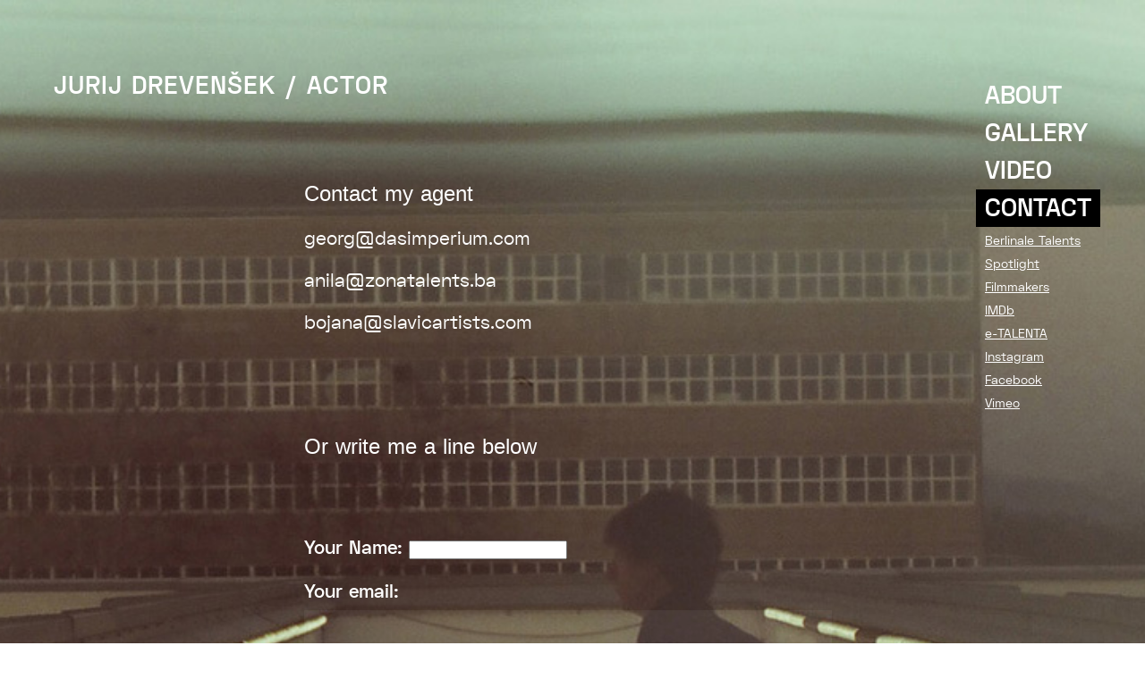

--- FILE ---
content_type: application/javascript
request_url: http://www.jurij-drevensek.com/_nuxt/9a65ada7f89ccaa6e169.js
body_size: 420134
content:
/*! For license information please see LICENSES */
(window.webpackJsonp=window.webpackJsonp||[]).push([[9],{14:function(e,r,t){"use strict";e.exports=function(e){var r=[];return r.toString=function(){return this.map(function(r){var content=function(e,r){var content=e[1]||"",t=e[3];if(!t)return content;if(r&&"function"==typeof btoa){var o=(c=t,"/*# sourceMappingURL=data:application/json;charset=utf-8;base64,"+btoa(unescape(encodeURIComponent(JSON.stringify(c))))+" */"),n=t.sources.map(function(source){return"/*# sourceURL="+t.sourceRoot+source+" */"});return[content].concat(n).concat([o]).join("\n")}var c;return[content].join("\n")}(r,e);return r[2]?"@media "+r[2]+"{"+content+"}":content}).join("")},r.i=function(e,t){"string"==typeof e&&(e=[[null,e,""]]);for(var o={},i=0;i<this.length;i++){var n=this[i][0];null!=n&&(o[n]=!0)}for(i=0;i<e.length;i++){var c=e[i];null!=c[0]&&o[c[0]]||(t&&!c[2]?c[2]=t:t&&(c[2]="("+c[2]+") and ("+t+")"),r.push(c))}},r}},149:function(e,r,t){var content=t(150);"string"==typeof content&&(content=[[e.i,content,""]]),content.locals&&(e.exports=content.locals);(0,t(15).default)("2d35dbfe",content,!0,{sourceMap:!1})},15:function(e,r,t){"use strict";function o(e,r){for(var t=[],o={},i=0;i<r.length;i++){var n=r[i],c=n[0],l={id:e+":"+i,css:n[1],media:n[2],sourceMap:n[3]};o[c]?o[c].parts.push(l):t.push(o[c]={id:c,parts:[l]})}return t}t.r(r),t.d(r,"default",function(){return y});var n="undefined"!=typeof document;if("undefined"!=typeof DEBUG&&DEBUG&&!n)throw new Error("vue-style-loader cannot be used in a non-browser environment. Use { target: 'node' } in your Webpack config to indicate a server-rendering environment.");var c={},head=n&&(document.head||document.getElementsByTagName("head")[0]),l=null,d=0,k=!1,h=function(){},m=null,f="data-vue-ssr-id",v="undefined"!=typeof navigator&&/msie [6-9]\b/.test(navigator.userAgent.toLowerCase());function y(e,r,t,n){k=t,m=n||{};var l=o(e,r);return x(l),function(r){for(var t=[],i=0;i<l.length;i++){var n=l[i];(d=c[n.id]).refs--,t.push(d)}r?x(l=o(e,r)):l=[];for(i=0;i<t.length;i++){var d;if(0===(d=t[i]).refs){for(var k=0;k<d.parts.length;k++)d.parts[k]();delete c[d.id]}}}}function x(e){for(var i=0;i<e.length;i++){var r=e[i],t=c[r.id];if(t){t.refs++;for(var o=0;o<t.parts.length;o++)t.parts[o](r.parts[o]);for(;o<r.parts.length;o++)t.parts.push(z(r.parts[o]));t.parts.length>r.parts.length&&(t.parts.length=r.parts.length)}else{var n=[];for(o=0;o<r.parts.length;o++)n.push(z(r.parts[o]));c[r.id]={id:r.id,refs:1,parts:n}}}}function w(){var e=document.createElement("style");return e.type="text/css",head.appendChild(e),e}function z(e){var r,t,o=document.querySelector("style["+f+'~="'+e.id+'"]');if(o){if(k)return h;o.parentNode.removeChild(o)}if(v){var n=d++;o=l||(l=w()),r=C.bind(null,o,n,!1),t=C.bind(null,o,n,!0)}else o=w(),r=function(e,r){var t=r.css,o=r.media,n=r.sourceMap;o&&e.setAttribute("media",o);m.ssrId&&e.setAttribute(f,r.id);n&&(t+="\n/*# sourceURL="+n.sources[0]+" */",t+="\n/*# sourceMappingURL=data:application/json;base64,"+btoa(unescape(encodeURIComponent(JSON.stringify(n))))+" */");if(e.styleSheet)e.styleSheet.cssText=t;else{for(;e.firstChild;)e.removeChild(e.firstChild);e.appendChild(document.createTextNode(t))}}.bind(null,o),t=function(){o.parentNode.removeChild(o)};return r(e),function(o){if(o){if(o.css===e.css&&o.media===e.media&&o.sourceMap===e.sourceMap)return;r(e=o)}else t()}}var $,E=($=[],function(e,r){return $[e]=r,$.filter(Boolean).join("\n")});function C(e,r,t,o){var n=t?"":o.css;if(e.styleSheet)e.styleSheet.cssText=E(r,n);else{var c=document.createTextNode(n),l=e.childNodes;l[r]&&e.removeChild(l[r]),l.length?e.insertBefore(c,l[r]):e.appendChild(c)}}},150:function(e,r,t){(e.exports=t(14)(!1)).push([e.i,"/*! UIkit 3.1.6 | http://www.getuikit.com | (c) 2014 - 2018 YOOtheme | MIT License */html{font-family:-apple-system,BlinkMacSystemFont,Segoe UI,Roboto,Helvetica Neue,Arial,Noto Sans,sans-serif,Apple Color Emoji,Segoe UI Emoji,Segoe UI Symbol,Noto Color Emoji;font-size:16px;font-weight:400;line-height:1.5;-webkit-text-size-adjust:100%;background:#fff;color:#666}body{margin:0}a:active,a:hover{outline:none}.uk-link,a{color:#1e87f0;text-decoration:none;cursor:pointer}.uk-link-toggle:focus .uk-link,.uk-link-toggle:hover .uk-link,.uk-link:hover,a:hover{color:#0f6ecd;text-decoration:underline}abbr[title]{-webkit-text-decoration:underline dotted;text-decoration:underline dotted;-webkit-text-decoration-style:dotted}b,strong{font-weight:bolder}:not(pre)>code,:not(pre)>kbd,:not(pre)>samp{font-family:Consolas,monaco,monospace;font-size:.875rem;color:#f0506e;white-space:nowrap;padding:2px 6px;background:#f8f8f8}em{color:#f0506e}ins{text-decoration:none}ins,mark{background:#ffd;color:#666}q{font-style:italic}small{font-size:80%}sub,sup{font-size:75%;line-height:0;position:relative;vertical-align:baseline}sup{top:-.5em}sub{bottom:-.25em}audio,canvas,iframe,img,svg,video{vertical-align:middle}canvas,img,video{max-width:100%;height:auto;box-sizing:border-box}@supports (display:block){svg{max-width:100%;height:auto;box-sizing:border-box}}svg:not(:root){overflow:hidden}img:not([src]){visibility:hidden}iframe{border:0}address,dl,fieldset,figure,ol,p,pre,ul{margin:0 0 20px}*+address,*+dl,*+fieldset,*+figure,*+ol,*+p,*+pre,*+ul{margin-top:20px}.uk-h1,.uk-h2,.uk-h3,.uk-h4,.uk-h5,.uk-h6,.uk-heading-2xlarge,.uk-heading-large,.uk-heading-medium,.uk-heading-small,.uk-heading-xlarge,h1,h2,h3,h4,h5,h6{margin:0 0 20px;font-family:-apple-system,BlinkMacSystemFont,Segoe UI,Roboto,Helvetica Neue,Arial,Noto Sans,sans-serif,Apple Color Emoji,Segoe UI Emoji,Segoe UI Symbol,Noto Color Emoji;font-weight:400;color:#333;text-transform:none}*+.uk-h1,*+.uk-h2,*+.uk-h3,*+.uk-h4,*+.uk-h5,*+.uk-h6,*+.uk-heading-2xlarge,*+.uk-heading-large,*+.uk-heading-medium,*+.uk-heading-small,*+.uk-heading-xlarge,*+h1,*+h2,*+h3,*+h4,*+h5,*+h6{margin-top:40px}.uk-h1,h1{font-size:2.23125rem;line-height:1.2}.uk-h2,h2{font-size:1.7rem;line-height:1.3}.uk-h3,h3{font-size:1.5rem;line-height:1.4}.uk-h4,h4{font-size:1.25rem;line-height:1.4}.uk-h5,h5{font-size:16px;line-height:1.4}.uk-h6,h6{font-size:.875rem;line-height:1.4}@media (min-width:960px){.uk-h1,h1{font-size:2.625rem}.uk-h2,h2{font-size:2rem}}ol,ul{padding-left:30px}ol>li>ol,ol>li>ul,ul>li>ol,ul>li>ul{margin:0}dt{font-weight:700}dd{margin-left:0}.uk-hr,hr{overflow:visible;text-align:inherit;margin:0 0 20px;border:0;border-top:1px solid #e5e5e5}*+.uk-hr,*+hr{margin-top:20px}address{font-style:normal}blockquote{margin:0 0 20px;font-size:1.25rem;line-height:1.5;font-style:italic;color:#333}*+blockquote{margin-top:20px}blockquote p:last-of-type{margin-bottom:0}blockquote footer{margin-top:10px;font-size:.875rem;line-height:1.5;color:#666}blockquote footer:before{content:\"— \"}pre{font:.875rem/1.5 Consolas,monaco,monospace;color:#666;-moz-tab-size:4;-o-tab-size:4;tab-size:4;overflow:auto;padding:10px;border:1px solid #e5e5e5;border-radius:3px;background:#fff}pre code{font-family:Consolas,monaco,monospace}::-moz-selection{background:#39f;color:#fff;text-shadow:none}::selection{background:#39f;color:#fff;text-shadow:none}details,main{display:block}summary{display:list-item}template{display:none}.uk-breakpoint-s:before{content:\"640px\"}.uk-breakpoint-m:before{content:\"960px\"}.uk-breakpoint-l:before{content:\"1200px\"}.uk-breakpoint-xl:before{content:\"1600px\"}:root{--uk-breakpoint-s:640px;--uk-breakpoint-m:960px;--uk-breakpoint-l:1200px;--uk-breakpoint-xl:1600px}.uk-link-muted a,a.uk-link-muted{color:#999}.uk-link-muted a:hover,.uk-link-toggle:focus .uk-link-muted,.uk-link-toggle:hover .uk-link-muted,a.uk-link-muted:hover{color:#666}.uk-link-text a,a.uk-link-text{color:inherit}.uk-link-text a:hover,.uk-link-toggle:focus .uk-link-text,.uk-link-toggle:hover .uk-link-text,a.uk-link-text:hover{color:#999}.uk-link-heading a,a.uk-link-heading{color:inherit}.uk-link-heading a:hover,.uk-link-toggle:focus .uk-link-heading,.uk-link-toggle:hover .uk-link-heading,a.uk-link-heading:hover{color:#1e87f0;text-decoration:none}.uk-link-reset a,.uk-link-toggle,a.uk-link-reset{color:inherit!important;text-decoration:none!important}.uk-link-toggle:focus{outline:none}.uk-heading-small{font-size:2.6rem;line-height:1.2}.uk-heading-medium{font-size:2.8875rem;line-height:1.1}.uk-heading-large{font-size:3.4rem;line-height:1.1}.uk-heading-xlarge{font-size:4rem;line-height:1}.uk-heading-2xlarge{font-size:6rem;line-height:1}@media (min-width:960px){.uk-heading-small{font-size:3.25rem}.uk-heading-medium{font-size:3.5rem}.uk-heading-large{font-size:4rem}.uk-heading-xlarge{font-size:6rem}.uk-heading-2xlarge{font-size:8rem}}@media (min-width:1200px){.uk-heading-medium{font-size:4rem}.uk-heading-large{font-size:6rem}.uk-heading-xlarge{font-size:8rem}.uk-heading-2xlarge{font-size:11rem}}.uk-heading-divider{padding-bottom:calc(5px + .1em);border-bottom:calc(.2px + .05em) solid #e5e5e5}.uk-heading-bullet{position:relative}.uk-heading-bullet:before{content:\"\";display:inline-block;position:relative;top:-.1em;vertical-align:middle;height:calc(4px + .7em);margin-right:calc(5px + .2em);border-left:calc(5px + .1em) solid #e5e5e5}.uk-heading-line{overflow:hidden}.uk-heading-line>*{display:inline-block;position:relative}.uk-heading-line>:after,.uk-heading-line>:before{content:\"\";position:absolute;top:calc(50% - (.2px + .05em)/2);width:2000px;border-bottom:calc(.2px + .05em) solid #e5e5e5}.uk-heading-line>:before{right:100%;margin-right:calc(5px + .3em)}.uk-heading-line>:after{left:100%;margin-left:calc(5px + .3em)}[class*=uk-divider]{border:none;margin-bottom:20px}*+[class*=uk-divider]{margin-top:20px}.uk-divider-icon{position:relative;height:20px;background-image:url(\"data:image/svg+xml;charset=utf-8,%3Csvg width='20' height='20' xmlns='http://www.w3.org/2000/svg'%3E%3Ccircle fill='none' stroke='%23e5e5e5' stroke-width='2' cx='10' cy='10' r='7'/%3E%3C/svg%3E\");background-repeat:no-repeat;background-position:50% 50%}.uk-divider-icon:after,.uk-divider-icon:before{content:\"\";position:absolute;top:50%;max-width:calc(50% - 25px);border-bottom:1px solid #e5e5e5}.uk-divider-icon:before{right:calc(50% + 25px);width:100%}.uk-divider-icon:after{left:calc(50% + 25px);width:100%}.uk-divider-small{line-height:0}.uk-divider-small:after{content:\"\";display:inline-block;width:100px;max-width:100%;border-top:1px solid #e5e5e5;vertical-align:top}.uk-divider-vertical{width:1px;height:100px;margin-left:auto;margin-right:auto;border-left:1px solid #e5e5e5}.uk-list{padding:0;list-style:none}.uk-list>li:after,.uk-list>li:before{content:\"\";display:table}.uk-list>li:after{clear:both}.uk-list>li>:last-child{margin-bottom:0}.uk-list ul{margin:0;padding-left:30px;list-style:none}.uk-list>li:nth-child(n+2),.uk-list>li>ul{margin-top:10px}.uk-list-divider>li:nth-child(n+2){margin-top:10px;padding-top:10px;border-top:1px solid #e5e5e5}.uk-list-striped>li{padding:10px}.uk-list-striped>li:nth-of-type(odd){border-top:1px solid #e5e5e5;border-bottom:1px solid #e5e5e5;background:#f8f8f8}.uk-list-striped>li:nth-child(n+2){margin-top:0}.uk-list-bullet>li{position:relative;padding-left:calc(1.5em + 10px)}.uk-list-bullet>li:before{content:\"\";position:absolute;top:0;left:0;width:1.5em;height:1.5em;background-image:url(\"data:image/svg+xml;charset=utf-8,%3Csvg width='6' height='6' xmlns='http://www.w3.org/2000/svg'%3E%3Ccircle fill='%23666' cx='3' cy='3' r='3'/%3E%3C/svg%3E\");background-repeat:no-repeat;background-position:50% 50%;display:block}.uk-list-large>li:nth-child(n+2),.uk-list-large>li>ul{margin-top:20px}.uk-list-large.uk-list-divider>li:nth-child(n+2){margin-top:20px;padding-top:20px}.uk-list-large.uk-list-striped>li{padding:20px 10px}.uk-list-large.uk-list-striped>li:nth-of-type(odd){border-top:1px solid #e5e5e5;border-bottom:1px solid #e5e5e5}.uk-list-large.uk-list-striped>li:nth-child(n+2){margin-top:0}.uk-description-list>dt{color:#333;font-size:.875rem;font-weight:400;text-transform:uppercase}.uk-description-list>dt:nth-child(n+2){margin-top:20px}.uk-description-list-divider>dt:nth-child(n+2){margin-top:20px;padding-top:20px;border-top:1px solid #e5e5e5}.uk-table{border-collapse:collapse;border-spacing:0;width:100%;margin-bottom:20px}*+.uk-table{margin-top:20px}.uk-table th{padding:16px 12px;text-align:left;vertical-align:bottom;font-size:.875rem;font-weight:400;color:#999;text-transform:uppercase}.uk-table td{padding:16px 12px;vertical-align:top}.uk-table td>:last-child{margin-bottom:0}.uk-table tfoot{font-size:.875rem}.uk-table caption{font-size:.875rem;text-align:left;color:#999}.uk-table-middle,.uk-table-middle td{vertical-align:middle!important}.uk-table-divider>:first-child>tr:not(:first-child),.uk-table-divider>:not(:first-child)>tr,.uk-table-divider>tr:not(:first-child){border-top:1px solid #e5e5e5}.uk-table-striped>tr:nth-of-type(odd),.uk-table-striped tbody tr:nth-of-type(odd){background:#f8f8f8;border-top:1px solid #e5e5e5;border-bottom:1px solid #e5e5e5}.uk-table-hover>tr:hover,.uk-table-hover tbody tr:hover,.uk-table>tr.uk-active,.uk-table tbody tr.uk-active{background:#ffd}.uk-table-small td,.uk-table-small th{padding:10px 12px}.uk-table-large td,.uk-table-large th{padding:22px 12px}.uk-table-justify td:first-child,.uk-table-justify th:first-child{padding-left:0}.uk-table-justify td:last-child,.uk-table-justify th:last-child{padding-right:0}.uk-table-shrink{width:1px}.uk-table-expand{min-width:150px}.uk-table-link{padding:0!important}.uk-table-link>a{display:block;padding:16px 12px}.uk-table-small .uk-table-link>a{padding:10px 12px}@media (max-width:959px){.uk-table-responsive,.uk-table-responsive tbody,.uk-table-responsive td,.uk-table-responsive th,.uk-table-responsive tr{display:block}.uk-table-responsive thead{display:none}.uk-table-responsive td,.uk-table-responsive th{width:auto!important;max-width:none!important;min-width:0!important;overflow:visible!important;white-space:normal!important}.uk-table-responsive .uk-table-link:not(:first-child)>a,.uk-table-responsive td:not(:first-child):not(.uk-table-link),.uk-table-responsive th:not(:first-child):not(.uk-table-link){padding-top:5px!important}.uk-table-responsive .uk-table-link:not(:last-child)>a,.uk-table-responsive td:not(:last-child):not(.uk-table-link),.uk-table-responsive th:not(:last-child):not(.uk-table-link){padding-bottom:5px!important}.uk-table-justify.uk-table-responsive td,.uk-table-justify.uk-table-responsive th{padding-left:0;padding-right:0}}.uk-table tbody tr{-webkit-transition:background-color .1s linear;transition:background-color .1s linear}.uk-icon{margin:0;border:none;border-radius:0;overflow:visible;font:inherit;color:inherit;text-transform:none;padding:0;background-color:transparent;display:inline-block;fill:currentcolor;line-height:0}button.uk-icon:not(:disabled){cursor:pointer}.uk-icon::-moz-focus-inner{border:0;padding:0}.uk-icon:not(.uk-preserve) [fill*=\"#\"]:not(.uk-preserve){fill:currentcolor}.uk-icon:not(.uk-preserve) [stroke*=\"#\"]:not(.uk-preserve){stroke:currentcolor}.uk-icon>*{-webkit-transform:translate(0);transform:translate(0)}.uk-icon-image{width:20px;height:20px;background-position:50% 50%;background-repeat:no-repeat;background-size:contain;vertical-align:middle}.uk-icon-link{color:#999}.uk-icon-link:focus,.uk-icon-link:hover{color:#666;outline:none}.uk-active>.uk-icon-link,.uk-icon-link:active{color:#595959}.uk-icon-button{box-sizing:border-box;width:36px;height:36px;border-radius:500px;background:#f8f8f8;color:#999;vertical-align:middle;display:-webkit-inline-box;display:inline-flex;-webkit-box-pack:center;justify-content:center;-webkit-box-align:center;align-items:center;-webkit-transition:.1s ease-in-out;transition:.1s ease-in-out;-webkit-transition-property:color,background-color;transition-property:color,background-color}.uk-icon-button:focus,.uk-icon-button:hover{background-color:#ebebeb;color:#666;outline:none}.uk-active>.uk-icon-button,.uk-icon-button:active{background-color:#dfdfdf;color:#666}.uk-range{box-sizing:border-box;margin:0;vertical-align:middle;max-width:100%;width:100%;-webkit-appearance:none;background:transparent;padding:0}.uk-range:focus{outline:none}.uk-range::-moz-focus-outer{border:none}.uk-range::-ms-track{height:15px;background:transparent;border-color:transparent;color:transparent}.uk-range:not(:disabled)::-webkit-slider-thumb{cursor:pointer}.uk-range:not(:disabled)::-moz-range-thumb{cursor:pointer}.uk-range:not(:disabled)::-ms-thumb{cursor:pointer}.uk-range::-webkit-slider-thumb{-webkit-appearance:none;margin-top:-7px;height:15px;width:15px;border-radius:500px;background:#fff;border:1px solid #ccc}.uk-range::-moz-range-thumb{height:15px;width:15px;border-radius:500px;background:#fff;border:1px solid #ccc}.uk-range::-ms-thumb{margin-top:0;height:15px;width:15px;border-radius:500px;background:#fff;border:1px solid #ccc}.uk-range::-ms-tooltip{display:none}.uk-range::-webkit-slider-runnable-track{height:3px;background:#ebebeb;border-radius:500px}.uk-range:active::-webkit-slider-runnable-track,.uk-range:focus::-webkit-slider-runnable-track{background:#d2d2d2}.uk-range::-moz-range-track{height:3px;background:#ebebeb;border-radius:500px}.uk-range:focus::-moz-range-track{background:#d2d2d2}.uk-range::-ms-fill-lower,.uk-range::-ms-fill-upper{height:3px;background:#ebebeb;border-radius:500px}.uk-range:focus::-ms-fill-lower,.uk-range:focus::-ms-fill-upper{background:#d2d2d2}.uk-checkbox,.uk-input,.uk-radio,.uk-select,.uk-textarea{box-sizing:border-box;margin:0;border-radius:0;font:inherit}.uk-input{overflow:visible}.uk-select{text-transform:none}.uk-select optgroup{font:inherit;font-weight:700}.uk-textarea{overflow:auto}.uk-input[type=search]::-webkit-search-cancel-button,.uk-input[type=search]::-webkit-search-decoration{-webkit-appearance:none}.uk-input[type=number]::-webkit-inner-spin-button,.uk-input[type=number]::-webkit-outer-spin-button{height:auto}.uk-input::-moz-placeholder,.uk-textarea::-moz-placeholder{opacity:1}.uk-checkbox:not(:disabled),.uk-radio:not(:disabled){cursor:pointer}.uk-fieldset{border:none;margin:0;padding:0}.uk-input,.uk-textarea{-webkit-appearance:none}.uk-input,.uk-select,.uk-textarea{max-width:100%;width:100%;padding:0 10px;background:#fff;color:#666;border:1px solid #e5e5e5;-webkit-transition:.2s ease-in-out;transition:.2s ease-in-out;-webkit-transition-property:color,background-color,border;transition-property:color,background-color,border}.uk-input,.uk-select:not([multiple]):not([size]){height:40px;vertical-align:middle;display:inline-block}.uk-input:not(input),.uk-select:not(select){line-height:38px}.uk-select[multiple],.uk-select[size],.uk-textarea{padding-top:4px;padding-bottom:4px;vertical-align:top}.uk-input:focus,.uk-select:focus,.uk-textarea:focus{outline:none;background-color:#fff;color:#666;border-color:#1e87f0}.uk-input:disabled,.uk-select:disabled,.uk-textarea:disabled{background-color:#f8f8f8;color:#999;border-color:#e5e5e5}.uk-input::-ms-input-placeholder{color:#999!important}.uk-input::-webkit-input-placeholder{color:#999}.uk-input::-moz-placeholder{color:#999}.uk-input:-ms-input-placeholder{color:#999}.uk-input::placeholder{color:#999}.uk-textarea::-ms-input-placeholder{color:#999!important}.uk-textarea::-webkit-input-placeholder{color:#999}.uk-textarea::-moz-placeholder{color:#999}.uk-textarea:-ms-input-placeholder{color:#999}.uk-textarea::placeholder{color:#999}.uk-form-small{font-size:.875rem}.uk-form-small:not(textarea):not([multiple]):not([size]){height:30px;padding-left:8px;padding-right:8px}.uk-form-small:not(select):not(input):not(textarea){line-height:28px}.uk-form-large{font-size:1.25rem}.uk-form-large:not(textarea):not([multiple]):not([size]){height:55px;padding-left:12px;padding-right:12px}.uk-form-large:not(select):not(input):not(textarea){line-height:53px}.uk-form-danger,.uk-form-danger:focus{color:#f0506e;border-color:#f0506e}.uk-form-success,.uk-form-success:focus{color:#32d296;border-color:#32d296}.uk-form-blank{background:none;border-color:transparent}.uk-form-blank:focus{border-color:#e5e5e5;border-style:dashed}input.uk-form-width-xsmall{width:50px}select.uk-form-width-xsmall{width:75px}.uk-form-width-small{width:130px}.uk-form-width-medium{width:200px}.uk-form-width-large{width:500px}.uk-select:not([multiple]):not([size]){-webkit-appearance:none;-moz-appearance:none;padding-right:20px;background-image:url(\"data:image/svg+xml;charset=utf-8,%3Csvg width='24' height='16' xmlns='http://www.w3.org/2000/svg'%3E%3Cpath fill='%23666' d='M12 1L9 6h6zM12 13L9 8h6z'/%3E%3C/svg%3E\");background-repeat:no-repeat;background-position:100% 50%}.uk-select:not([multiple]):not([size])::-ms-expand{display:none}.uk-select:not([multiple]):not([size]) option{color:#444}.uk-select:not([multiple]):not([size]):disabled{background-image:url(\"data:image/svg+xml;charset=utf-8,%3Csvg width='24' height='16' xmlns='http://www.w3.org/2000/svg'%3E%3Cpath fill='%23999' d='M12 1L9 6h6zM12 13L9 8h6z'/%3E%3C/svg%3E\")}.uk-input[list]{padding-right:20px;background-repeat:no-repeat;background-position:100% 50%}.uk-input[list]:focus,.uk-input[list]:hover{background-image:url(\"data:image/svg+xml;charset=utf-8,%3Csvg width='24' height='16' xmlns='http://www.w3.org/2000/svg'%3E%3Cpath fill='%23666' d='M12 12L8 6h8z'/%3E%3C/svg%3E\")}.uk-input[list]::-webkit-calendar-picker-indicator{display:none}.uk-checkbox,.uk-radio{display:inline-block;height:16px;width:16px;overflow:hidden;margin-top:-4px;vertical-align:middle;-webkit-appearance:none;-moz-appearance:none;background-color:transparent;background-repeat:no-repeat;background-position:50% 50%;border:1px solid #ccc;-webkit-transition:.2s ease-in-out;transition:.2s ease-in-out;-webkit-transition-property:background-color,border;transition-property:background-color,border}.uk-radio{border-radius:50%}.uk-checkbox:focus,.uk-radio:focus{outline:none;border-color:#1e87f0}.uk-checkbox:checked,.uk-checkbox:indeterminate,.uk-radio:checked{background-color:#1e87f0;border-color:transparent}.uk-checkbox:checked:focus,.uk-checkbox:indeterminate:focus,.uk-radio:checked:focus{background-color:#0e6dcd}.uk-radio:checked{background-image:url(\"data:image/svg+xml;charset=utf-8,%3Csvg width='16' height='16' xmlns='http://www.w3.org/2000/svg'%3E%3Ccircle fill='%23fff' cx='8' cy='8' r='2'/%3E%3C/svg%3E\")}.uk-checkbox:checked{background-image:url(\"data:image/svg+xml;charset=utf-8,%3Csvg width='14' height='11' xmlns='http://www.w3.org/2000/svg'%3E%3Cpath fill='%23fff' d='M12 1L5 7.5 2 5l-1 .5L5 10l8-8.5z'/%3E%3C/svg%3E\")}.uk-checkbox:indeterminate{background-image:url(\"data:image/svg+xml;charset=utf-8,%3Csvg width='16' height='16' xmlns='http://www.w3.org/2000/svg'%3E%3Cpath fill='%23fff' d='M3 8h10v1H3z'/%3E%3C/svg%3E\")}.uk-checkbox:disabled,.uk-radio:disabled{background-color:#f8f8f8;border-color:#e5e5e5}.uk-radio:disabled:checked{background-image:url(\"data:image/svg+xml;charset=utf-8,%3Csvg width='16' height='16' xmlns='http://www.w3.org/2000/svg'%3E%3Ccircle fill='%23999' cx='8' cy='8' r='2'/%3E%3C/svg%3E\")}.uk-checkbox:disabled:checked{background-image:url(\"data:image/svg+xml;charset=utf-8,%3Csvg width='14' height='11' xmlns='http://www.w3.org/2000/svg'%3E%3Cpath fill='%23999' d='M12 1L5 7.5 2 5l-1 .5L5 10l8-8.5z'/%3E%3C/svg%3E\")}.uk-checkbox:disabled:indeterminate{background-image:url(\"data:image/svg+xml;charset=utf-8,%3Csvg width='16' height='16' xmlns='http://www.w3.org/2000/svg'%3E%3Cpath fill='%23999' d='M3 8h10v1H3z'/%3E%3C/svg%3E\")}.uk-legend{width:100%;color:inherit;padding:0;font-size:1.5rem;line-height:1.4}.uk-form-custom{display:inline-block;position:relative;max-width:100%;vertical-align:middle}.uk-form-custom input[type=file],.uk-form-custom select{position:absolute;top:0;z-index:1;width:100%;height:100%;left:0;-webkit-appearance:none;opacity:0;cursor:pointer}.uk-form-custom input[type=file]{font-size:500px;overflow:hidden}.uk-form-label{color:#333;font-size:.875rem}.uk-form-stacked .uk-form-label{display:block;margin-bottom:5px}@media (max-width:959px){.uk-form-horizontal .uk-form-label{display:block;margin-bottom:5px}}@media (min-width:960px){.uk-form-horizontal .uk-form-label{width:200px;margin-top:7px;float:left}.uk-form-horizontal .uk-form-controls{margin-left:215px}.uk-form-horizontal .uk-form-controls-text{padding-top:7px}}.uk-form-icon{position:absolute;top:0;bottom:0;left:0;width:40px;display:-webkit-inline-box;display:inline-flex;-webkit-box-pack:center;justify-content:center;-webkit-box-align:center;align-items:center;color:#999}.uk-form-icon:hover{color:#666}.uk-form-icon:not(a):not(button):not(input){pointer-events:none}.uk-form-icon:not(.uk-form-icon-flip)~.uk-input{padding-left:40px!important}.uk-form-icon-flip{right:0;left:auto}.uk-form-icon-flip~.uk-input{padding-right:40px!important}.uk-button{margin:0;border:none;overflow:visible;font:inherit;color:inherit;text-transform:none;display:inline-block;box-sizing:border-box;padding:0 30px;vertical-align:middle;font-size:.875rem;line-height:38px;text-align:center;text-decoration:none;text-transform:uppercase;-webkit-transition:.1s ease-in-out;transition:.1s ease-in-out;-webkit-transition-property:color,background-color,border-color;transition-property:color,background-color,border-color}.uk-button:not(:disabled){cursor:pointer}.uk-button::-moz-focus-inner{border:0;padding:0}.uk-button:hover{text-decoration:none}.uk-button:focus{outline:none}.uk-button-default{background-color:transparent;color:#333;border:1px solid #e5e5e5}.uk-button-default:focus,.uk-button-default:hover{background-color:transparent;color:#333;border-color:#b2b2b2}.uk-button-default.uk-active,.uk-button-default:active{background-color:transparent;color:#333;border-color:#999}.uk-button-primary{background-color:#1e87f0;color:#fff;border:1px solid transparent}.uk-button-primary:focus,.uk-button-primary:hover{background-color:#0f7ae5;color:#fff}.uk-button-primary.uk-active,.uk-button-primary:active{background-color:#0e6dcd;color:#fff}.uk-button-secondary{background-color:#222;color:#fff;border:1px solid transparent}.uk-button-secondary:focus,.uk-button-secondary:hover{background-color:#151515;color:#fff}.uk-button-secondary.uk-active,.uk-button-secondary:active{background-color:#080808;color:#fff}.uk-button-danger{background-color:#f0506e;color:#fff;border:1px solid transparent}.uk-button-danger:focus,.uk-button-danger:hover{background-color:#ee395b;color:#fff}.uk-button-danger.uk-active,.uk-button-danger:active{background-color:#ec2147;color:#fff}.uk-button-danger:disabled,.uk-button-default:disabled,.uk-button-primary:disabled,.uk-button-secondary:disabled{background-color:transparent;color:#999;border-color:#e5e5e5}.uk-button-small{padding:0 15px;line-height:28px;font-size:.875rem}.uk-button-large{padding:0 40px;line-height:53px;font-size:.875rem}.uk-button-text{padding:0;line-height:1.5;background:none;color:#333;position:relative}.uk-button-text:before{content:\"\";position:absolute;bottom:0;left:0;right:100%;border-bottom:1px solid #333;-webkit-transition:right .3s ease-out;transition:right .3s ease-out}.uk-button-text:focus,.uk-button-text:hover{color:#333}.uk-button-text:focus:before,.uk-button-text:hover:before{right:0}.uk-button-text:disabled{color:#999}.uk-button-text:disabled:before{display:none}.uk-button-link{padding:0;line-height:1.5;background:none;color:#1e87f0}.uk-button-link:focus,.uk-button-link:hover{color:#0f6ecd;text-decoration:underline}.uk-button-link:disabled{color:#999;text-decoration:none}.uk-button-group{display:-webkit-inline-box;display:inline-flex;vertical-align:middle;position:relative}.uk-button-group>.uk-button:nth-child(n+2),.uk-button-group>div:nth-child(n+2) .uk-button{margin-left:-1px}.uk-button-group .uk-button.uk-active,.uk-button-group .uk-button:active,.uk-button-group .uk-button:focus,.uk-button-group .uk-button:hover{position:relative;z-index:1}.uk-section{box-sizing:border-box;padding-top:40px;padding-bottom:40px}@media (min-width:960px){.uk-section{padding-top:70px;padding-bottom:70px}}.uk-section:after,.uk-section:before{content:\"\";display:table}.uk-section:after{clear:both}.uk-section>:last-child{margin-bottom:0}.uk-section-xsmall{padding-top:20px;padding-bottom:20px}.uk-section-small{padding-top:40px;padding-bottom:40px}.uk-section-large{padding-top:70px;padding-bottom:70px}@media (min-width:960px){.uk-section-large{padding-top:140px;padding-bottom:140px}}.uk-section-xlarge{padding-top:140px;padding-bottom:140px}@media (min-width:960px){.uk-section-xlarge{padding-top:210px;padding-bottom:210px}}.uk-section-default{background:#fff}.uk-section-muted{background:#f8f8f8}.uk-section-primary{background:#1e87f0}.uk-section-secondary{background:#222}.uk-container{box-sizing:content-box;max-width:1200px;margin-left:auto;margin-right:auto;padding-left:15px;padding-right:15px}@media (min-width:640px){.uk-container{padding-left:30px;padding-right:30px}}@media (min-width:960px){.uk-container{padding-left:40px;padding-right:40px}}.uk-container:after,.uk-container:before{content:\"\";display:table}.uk-container:after{clear:both}.uk-container>:last-child{margin-bottom:0}.uk-container .uk-container{padding-left:0;padding-right:0}.uk-container-xsmall{max-width:750px}.uk-container-small{max-width:900px}.uk-container-large{max-width:1600px}.uk-container-expand{max-width:none}.uk-container-expand-left{margin-left:0}.uk-container-expand-right{margin-right:0}@media (min-width:640px){.uk-container-expand-left.uk-container-xsmall,.uk-container-expand-right.uk-container-xsmall{max-width:calc(50% + 345px)}.uk-container-expand-left.uk-container-small,.uk-container-expand-right.uk-container-small{max-width:calc(50% + 420px)}}@media (min-width:960px){.uk-container-expand-left,.uk-container-expand-right{max-width:calc(50% + 560px)}.uk-container-expand-left.uk-container-xsmall,.uk-container-expand-right.uk-container-xsmall{max-width:calc(50% + 335px)}.uk-container-expand-left.uk-container-small,.uk-container-expand-right.uk-container-small{max-width:calc(50% + 410px)}.uk-container-expand-left.uk-container-large,.uk-container-expand-right.uk-container-large{max-width:calc(50% + 760px)}}.uk-container-item-padding-remove-left,.uk-container-item-padding-remove-right{width:calc(100% + 15px)}.uk-container-item-padding-remove-left{margin-left:-15px}.uk-container-item-padding-remove-right{margin-right:-15px}@media (min-width:640px){.uk-container-item-padding-remove-left,.uk-container-item-padding-remove-right{width:calc(100% + 30px)}.uk-container-item-padding-remove-left{margin-left:-30px}.uk-container-item-padding-remove-right{margin-right:-30px}}@media (min-width:960px){.uk-container-item-padding-remove-left,.uk-container-item-padding-remove-right{width:calc(100% + 40px)}.uk-container-item-padding-remove-left{margin-left:-40px}.uk-container-item-padding-remove-right{margin-right:-40px}}.uk-grid{display:-webkit-box;display:flex;flex-wrap:wrap;margin:0;padding:0;list-style:none}.uk-grid>*{margin:0}.uk-grid>*>:last-child{margin-bottom:0}.uk-grid{margin-left:-30px}.uk-grid>*{padding-left:30px}*+.uk-grid-margin,.uk-grid+.uk-grid,.uk-grid>.uk-grid-margin{margin-top:30px}@media (min-width:1200px){.uk-grid{margin-left:-40px}.uk-grid>*{padding-left:40px}*+.uk-grid-margin,.uk-grid+.uk-grid,.uk-grid>.uk-grid-margin{margin-top:40px}}.uk-grid-small{margin-left:-15px}.uk-grid-small>*{padding-left:15px}*+.uk-grid-margin-small,.uk-grid+.uk-grid-small,.uk-grid-small>.uk-grid-margin{margin-top:15px}.uk-grid-medium{margin-left:-30px}.uk-grid-medium>*{padding-left:30px}*+.uk-grid-margin-medium,.uk-grid+.uk-grid-medium,.uk-grid-medium>.uk-grid-margin{margin-top:30px}.uk-grid-large{margin-left:-40px}.uk-grid-large>*{padding-left:40px}*+.uk-grid-margin-large,.uk-grid+.uk-grid-large,.uk-grid-large>.uk-grid-margin{margin-top:40px}@media (min-width:1200px){.uk-grid-large{margin-left:-70px}.uk-grid-large>*{padding-left:70px}*+.uk-grid-margin-large,.uk-grid+.uk-grid-large,.uk-grid-large>.uk-grid-margin{margin-top:70px}}.uk-grid-collapse{margin-left:0}.uk-grid-collapse>*{padding-left:0}.uk-grid+.uk-grid-collapse,.uk-grid-collapse>.uk-grid-margin{margin-top:0}.uk-grid-divider>*{position:relative}.uk-grid-divider>:not(.uk-first-column):before{content:\"\";position:absolute;top:0;bottom:0;border-left:1px solid #e5e5e5}.uk-grid-divider.uk-grid-stack>.uk-grid-margin:before{content:\"\";position:absolute;left:0;right:0;border-top:1px solid #e5e5e5}.uk-grid-divider{margin-left:-60px}.uk-grid-divider>*{padding-left:60px}.uk-grid-divider>:not(.uk-first-column):before{left:30px}.uk-grid-divider.uk-grid-stack>.uk-grid-margin{margin-top:60px}.uk-grid-divider.uk-grid-stack>.uk-grid-margin:before{top:-30px;left:60px}@media (min-width:1200px){.uk-grid-divider{margin-left:-80px}.uk-grid-divider>*{padding-left:80px}.uk-grid-divider>:not(.uk-first-column):before{left:40px}.uk-grid-divider.uk-grid-stack>.uk-grid-margin{margin-top:80px}.uk-grid-divider.uk-grid-stack>.uk-grid-margin:before{top:-40px;left:80px}}.uk-grid-divider.uk-grid-small{margin-left:-30px}.uk-grid-divider.uk-grid-small>*{padding-left:30px}.uk-grid-divider.uk-grid-small>:not(.uk-first-column):before{left:15px}.uk-grid-divider.uk-grid-small.uk-grid-stack>.uk-grid-margin{margin-top:30px}.uk-grid-divider.uk-grid-small.uk-grid-stack>.uk-grid-margin:before{top:-15px;left:30px}.uk-grid-divider.uk-grid-medium{margin-left:-60px}.uk-grid-divider.uk-grid-medium>*{padding-left:60px}.uk-grid-divider.uk-grid-medium>:not(.uk-first-column):before{left:30px}.uk-grid-divider.uk-grid-medium.uk-grid-stack>.uk-grid-margin{margin-top:60px}.uk-grid-divider.uk-grid-medium.uk-grid-stack>.uk-grid-margin:before{top:-30px;left:60px}.uk-grid-divider.uk-grid-large{margin-left:-80px}.uk-grid-divider.uk-grid-large>*{padding-left:80px}.uk-grid-divider.uk-grid-large>:not(.uk-first-column):before{left:40px}.uk-grid-divider.uk-grid-large.uk-grid-stack>.uk-grid-margin{margin-top:80px}.uk-grid-divider.uk-grid-large.uk-grid-stack>.uk-grid-margin:before{top:-40px;left:80px}@media (min-width:1200px){.uk-grid-divider.uk-grid-large{margin-left:-140px}.uk-grid-divider.uk-grid-large>*{padding-left:140px}.uk-grid-divider.uk-grid-large>:not(.uk-first-column):before{left:70px}.uk-grid-divider.uk-grid-large.uk-grid-stack>.uk-grid-margin{margin-top:140px}.uk-grid-divider.uk-grid-large.uk-grid-stack>.uk-grid-margin:before{top:-70px;left:140px}}.uk-grid-item-match,.uk-grid-match>*{display:-webkit-box;display:flex;flex-wrap:wrap}.uk-grid-item-match>:not([class*=uk-width]),.uk-grid-match>*>:not([class*=uk-width]){box-sizing:border-box;width:100%;-webkit-box-flex:1;flex:auto}.uk-tile{position:relative;box-sizing:border-box;padding:40px 15px}@media (min-width:640px){.uk-tile{padding-left:30px;padding-right:30px}}@media (min-width:960px){.uk-tile{padding:70px 40px}}.uk-tile:after,.uk-tile:before{content:\"\";display:table}.uk-tile:after{clear:both}.uk-tile>:last-child{margin-bottom:0}.uk-tile-xsmall{padding-top:20px;padding-bottom:20px}.uk-tile-small{padding-top:40px;padding-bottom:40px}.uk-tile-large{padding-top:70px;padding-bottom:70px}@media (min-width:960px){.uk-tile-large{padding-top:140px;padding-bottom:140px}}.uk-tile-xlarge{padding-top:140px;padding-bottom:140px}@media (min-width:960px){.uk-tile-xlarge{padding-top:210px;padding-bottom:210px}}.uk-tile-default{background:#fff}.uk-tile-muted{background:#f8f8f8}.uk-tile-primary{background:#1e87f0}.uk-tile-secondary{background:#222}.uk-card{position:relative;box-sizing:border-box;-webkit-transition:box-shadow .1s ease-in-out;transition:box-shadow .1s ease-in-out}.uk-card-body{padding:30px}.uk-card-footer,.uk-card-header{padding:15px 30px}@media (min-width:1200px){.uk-card-body{padding:40px}.uk-card-footer,.uk-card-header{padding:20px 40px}}.uk-card-body:after,.uk-card-body:before,.uk-card-footer:after,.uk-card-footer:before,.uk-card-header:after,.uk-card-header:before{content:\"\";display:table}.uk-card-body:after,.uk-card-footer:after,.uk-card-header:after{clear:both}.uk-card-body>:last-child,.uk-card-footer>:last-child,.uk-card-header>:last-child{margin-bottom:0}.uk-card-title{font-size:1.5rem;line-height:1.4}.uk-card-badge{position:absolute;top:30px;right:30px;z-index:1}.uk-card-badge:first-child+*{margin-top:0}.uk-card-hover:not(.uk-card-default):not(.uk-card-primary):not(.uk-card-secondary):hover{background:#fff;box-shadow:0 14px 25px rgba(0,0,0,.16)}.uk-card-default{background:#fff;color:#666;box-shadow:0 5px 15px rgba(0,0,0,.08)}.uk-card-default .uk-card-title{color:#333}.uk-card-default.uk-card-hover:hover{background-color:#fff;box-shadow:0 14px 25px rgba(0,0,0,.16)}.uk-card-default .uk-card-header{border-bottom:1px solid #e5e5e5}.uk-card-default .uk-card-footer{border-top:1px solid #e5e5e5}.uk-card-primary{background:#1e87f0;color:#fff;box-shadow:0 5px 15px rgba(0,0,0,.08)}.uk-card-primary .uk-card-title{color:#fff}.uk-card-primary.uk-card-hover:hover{background-color:#1e87f0;box-shadow:0 14px 25px rgba(0,0,0,.16)}.uk-card-secondary{background:#222;color:#fff;box-shadow:0 5px 15px rgba(0,0,0,.08)}.uk-card-secondary .uk-card-title{color:#fff}.uk-card-secondary.uk-card-hover:hover{background-color:#222;box-shadow:0 14px 25px rgba(0,0,0,.16)}.uk-card-small.uk-card-body,.uk-card-small .uk-card-body{padding:20px}.uk-card-small .uk-card-footer,.uk-card-small .uk-card-header{padding:13px 20px}@media (min-width:1200px){.uk-card-large.uk-card-body,.uk-card-large .uk-card-body{padding:70px}.uk-card-large .uk-card-footer,.uk-card-large .uk-card-header{padding:35px 70px}}.uk-card-body>.uk-nav-default{margin-left:-30px;margin-right:-30px}.uk-card-body>.uk-nav-default:only-child{margin-top:-15px;margin-bottom:-15px}.uk-card-body .uk-nav-default .uk-nav-divider,.uk-card-body .uk-nav-default .uk-nav-header,.uk-card-body .uk-nav-default>li>a{padding-left:30px;padding-right:30px}.uk-card-body .uk-nav-default .uk-nav-sub{padding-left:45px}@media (min-width:1200px){.uk-card-body>.uk-nav-default{margin-left:-40px;margin-right:-40px}.uk-card-body>.uk-nav-default:only-child{margin-top:-25px;margin-bottom:-25px}.uk-card-body .uk-nav-default .uk-nav-divider,.uk-card-body .uk-nav-default .uk-nav-header,.uk-card-body .uk-nav-default>li>a{padding-left:40px;padding-right:40px}.uk-card-body .uk-nav-default .uk-nav-sub{padding-left:55px}}.uk-card-small>.uk-nav-default{margin-left:-20px;margin-right:-20px}.uk-card-small>.uk-nav-default:only-child{margin-top:-5px;margin-bottom:-5px}.uk-card-small .uk-nav-default .uk-nav-divider,.uk-card-small .uk-nav-default .uk-nav-header,.uk-card-small .uk-nav-default>li>a{padding-left:20px;padding-right:20px}.uk-card-small .uk-nav-default .uk-nav-sub{padding-left:35px}@media (min-width:1200px){.uk-card-large>.uk-nav-default,.uk-card-large>.uk-nav-default:only-child{margin:0}.uk-card-large .uk-nav-default .uk-nav-divider,.uk-card-large .uk-nav-default .uk-nav-header,.uk-card-large .uk-nav-default>li>a{padding-left:0;padding-right:0}.uk-card-large .uk-nav-default .uk-nav-sub{padding-left:15px}}.uk-close{color:#999;-webkit-transition:.1s ease-in-out;transition:.1s ease-in-out;-webkit-transition-property:color,opacity;transition-property:color,opacity}.uk-close:focus,.uk-close:hover{color:#666;outline:none}.uk-spinner>*{-webkit-animation:uk-spinner-rotate 1.4s linear infinite;animation:uk-spinner-rotate 1.4s linear infinite}@-webkit-keyframes uk-spinner-rotate{0%{-webkit-transform:rotate(0deg);transform:rotate(0deg)}to{-webkit-transform:rotate(270deg);transform:rotate(270deg)}}@keyframes uk-spinner-rotate{0%{-webkit-transform:rotate(0deg);transform:rotate(0deg)}to{-webkit-transform:rotate(270deg);transform:rotate(270deg)}}.uk-spinner>*>*{stroke-dasharray:88px;stroke-dashoffset:0;-webkit-transform-origin:center;transform-origin:center;-webkit-animation:uk-spinner-dash 1.4s ease-in-out infinite;animation:uk-spinner-dash 1.4s ease-in-out infinite;stroke-width:1;stroke-linecap:round}@-webkit-keyframes uk-spinner-dash{0%{stroke-dashoffset:88px}50%{stroke-dashoffset:22px;-webkit-transform:rotate(135deg);transform:rotate(135deg)}to{stroke-dashoffset:88px;-webkit-transform:rotate(450deg);transform:rotate(450deg)}}@keyframes uk-spinner-dash{0%{stroke-dashoffset:88px}50%{stroke-dashoffset:22px;-webkit-transform:rotate(135deg);transform:rotate(135deg)}to{stroke-dashoffset:88px;-webkit-transform:rotate(450deg);transform:rotate(450deg)}}.uk-totop{padding:5px;color:#999;-webkit-transition:color .1s ease-in-out;transition:color .1s ease-in-out}.uk-totop:focus,.uk-totop:hover{color:#666;outline:none}.uk-totop:active{color:#333}.uk-marker{padding:5px;background:#222;color:#fff;border-radius:500px}.uk-marker:focus,.uk-marker:hover{color:#fff;outline:none}.uk-alert{position:relative;margin-bottom:20px;padding:15px 29px 15px 15px;background:#f8f8f8;color:#666}*+.uk-alert{margin-top:20px}.uk-alert>:last-child{margin-bottom:0}.uk-alert-close{position:absolute;top:20px;right:15px;color:inherit;opacity:.4}.uk-alert-close:first-child+*{margin-top:0}.uk-alert-close:focus,.uk-alert-close:hover{color:inherit;opacity:.8}.uk-alert-primary{background:#d8eafc;color:#1e87f0}.uk-alert-success{background:#edfbf6;color:#32d296}.uk-alert-warning{background:#fff6ee;color:#faa05a}.uk-alert-danger{background:#fef4f6;color:#f0506e}.uk-alert h1,.uk-alert h2,.uk-alert h3,.uk-alert h4,.uk-alert h5,.uk-alert h6{color:inherit}.uk-alert a:not([class]),.uk-alert a:not([class]):hover{color:inherit;text-decoration:underline}.uk-badge{box-sizing:border-box;min-width:22px;height:22px;padding:0 5px;border-radius:500px;vertical-align:middle;background:#1e87f0;color:#fff;font-size:.875rem;display:-webkit-inline-box;display:inline-flex;-webkit-box-pack:center;justify-content:center;-webkit-box-align:center;align-items:center}.uk-badge:focus,.uk-badge:hover{color:#fff;text-decoration:none;outline:none}.uk-label{display:inline-block;padding:0 10px;background:#1e87f0;line-height:1.5;font-size:.875rem;color:#fff;vertical-align:middle;white-space:nowrap;border-radius:2px;text-transform:uppercase}.uk-label-success{background-color:#32d296;color:#fff}.uk-label-warning{background-color:#faa05a;color:#fff}.uk-label-danger{background-color:#f0506e;color:#fff}.uk-overlay{padding:30px}.uk-overlay>:last-child{margin-bottom:0}.uk-overlay-default{background:hsla(0,0%,100%,.8)}.uk-overlay-primary{background:rgba(34,34,34,.8)}.uk-article:after,.uk-article:before{content:\"\";display:table}.uk-article:after{clear:both}.uk-article>:last-child{margin-bottom:0}.uk-article+.uk-article{margin-top:70px}.uk-article-title{font-size:2.23125rem;line-height:1.2}@media (min-width:960px){.uk-article-title{font-size:2.625rem}}.uk-article-meta{font-size:.875rem;line-height:1.4;color:#999}.uk-article-meta a{color:#999}.uk-article-meta a:hover{color:#666;text-decoration:none}.uk-comment-body{word-wrap:break-word}.uk-comment-header{margin-bottom:20px}.uk-comment-body:after,.uk-comment-body:before,.uk-comment-header:after,.uk-comment-header:before{content:\"\";display:table}.uk-comment-body:after,.uk-comment-header:after{clear:both}.uk-comment-body>:last-child,.uk-comment-header>:last-child{margin-bottom:0}.uk-comment-title{font-size:1.25rem;line-height:1.4}.uk-comment-meta{font-size:.875rem;line-height:1.4;color:#999}.uk-comment-list{padding:0;list-style:none}.uk-comment-list>:nth-child(n+2){margin-top:70px}.uk-comment-list .uk-comment~ul{margin:70px 0 0;padding-left:30px;list-style:none}@media (min-width:960px){.uk-comment-list .uk-comment~ul{padding-left:100px}}.uk-comment-list .uk-comment~ul>:nth-child(n+2){margin-top:70px}.uk-comment-primary{padding:30px;background-color:#f8f8f8}.uk-search{display:inline-block;position:relative;max-width:100%;margin:0}.uk-search-input::-webkit-search-cancel-button,.uk-search-input::-webkit-search-decoration{-webkit-appearance:none}.uk-search-input::-moz-placeholder{opacity:1}.uk-search-input{box-sizing:border-box;margin:0;border-radius:0;font:inherit;overflow:visible;-webkit-appearance:none;vertical-align:middle;width:100%;border:none;color:#666}.uk-search-input:focus{outline:none}.uk-search-input:-ms-input-placeholder{color:#999!important}.uk-search-input::-webkit-input-placeholder{color:#999}.uk-search-input::-moz-placeholder{color:#999}.uk-search-input::-ms-input-placeholder{color:#999}.uk-search-input::placeholder{color:#999}.uk-search-icon:focus{outline:none}.uk-search .uk-search-icon{position:absolute;top:0;bottom:0;left:0;display:-webkit-inline-box;display:inline-flex;-webkit-box-pack:center;justify-content:center;-webkit-box-align:center;align-items:center;color:#999}.uk-search .uk-search-icon:hover{color:#999}.uk-search .uk-search-icon:not(a):not(button):not(input){pointer-events:none}.uk-search .uk-search-icon-flip{right:0;left:auto}.uk-search-default{width:180px}.uk-search-default .uk-search-input{height:40px;padding-left:6px;padding-right:6px;background:transparent;border:1px solid #e5e5e5}.uk-search-default .uk-search-input:focus{background-color:transparent}.uk-search-default .uk-search-icon{width:40px}.uk-search-default .uk-search-icon:not(.uk-search-icon-flip)~.uk-search-input{padding-left:40px}.uk-search-default .uk-search-icon-flip~.uk-search-input{padding-right:40px}.uk-search-navbar{width:400px}.uk-search-navbar .uk-search-input{height:40px;background:transparent;font-size:1.5rem}.uk-search-navbar .uk-search-icon{width:40px}.uk-search-navbar .uk-search-icon:not(.uk-search-icon-flip)~.uk-search-input{padding-left:40px}.uk-search-navbar .uk-search-icon-flip~.uk-search-input{padding-right:40px}.uk-search-large{width:500px}.uk-search-large .uk-search-input{height:80px;background:transparent;font-size:2.625rem}.uk-search-large .uk-search-icon{width:80px}.uk-search-large .uk-search-icon:not(.uk-search-icon-flip)~.uk-search-input{padding-left:80px}.uk-search-large .uk-search-icon-flip~.uk-search-input{padding-right:80px}.uk-search-toggle{color:#999}.uk-search-toggle:focus,.uk-search-toggle:hover{color:#666}.uk-nav,.uk-nav ul{margin:0;padding:0;list-style:none}.uk-nav li>a{display:block;text-decoration:none}.uk-nav li>a:focus{outline:none}.uk-nav>li>a{padding:5px 0}ul.uk-nav-sub{padding:5px 0 5px 15px}.uk-nav-sub ul{padding-left:15px}.uk-nav-sub a{padding:2px 0}.uk-nav-parent-icon>.uk-parent>a:after{content:\"\";width:1.5em;height:1.5em;float:right;background-image:url(\"data:image/svg+xml;charset=utf-8,%3Csvg width='14' height='14' xmlns='http://www.w3.org/2000/svg'%3E%3Cpath fill='none' stroke='%23666' stroke-width='1.1' d='M10 1L4 7l6 6'/%3E%3C/svg%3E\");background-repeat:no-repeat;background-position:50% 50%}.uk-nav-parent-icon>.uk-parent.uk-open>a:after{background-image:url(\"data:image/svg+xml;charset=utf-8,%3Csvg width='14' height='14' xmlns='http://www.w3.org/2000/svg'%3E%3Cpath fill='none' stroke='%23666' stroke-width='1.1' d='M1 4l6 6 6-6'/%3E%3C/svg%3E\")}.uk-nav-header{padding:5px 0;text-transform:uppercase;font-size:.875rem}.uk-nav-header:not(:first-child){margin-top:20px}.uk-nav-divider{margin:5px 0}.uk-nav-default{font-size:.875rem}.uk-nav-default>li>a{color:#999}.uk-nav-default>li>a:focus,.uk-nav-default>li>a:hover{color:#666}.uk-nav-default .uk-nav-header,.uk-nav-default>li.uk-active>a{color:#333}.uk-nav-default .uk-nav-divider{border-top:1px solid #e5e5e5}.uk-nav-default .uk-nav-sub a{color:#999}.uk-nav-default .uk-nav-sub a:focus,.uk-nav-default .uk-nav-sub a:hover{color:#666}.uk-nav-default .uk-nav-sub li.uk-active>a{color:#333}.uk-nav-primary>li>a{font-size:1.5rem;line-height:1.5;color:#999}.uk-nav-primary>li>a:focus,.uk-nav-primary>li>a:hover{color:#666}.uk-nav-primary .uk-nav-header,.uk-nav-primary>li.uk-active>a{color:#333}.uk-nav-primary .uk-nav-divider{border-top:1px solid #e5e5e5}.uk-nav-primary .uk-nav-sub a{color:#999}.uk-nav-primary .uk-nav-sub a:focus,.uk-nav-primary .uk-nav-sub a:hover{color:#666}.uk-nav-primary .uk-nav-sub li.uk-active>a{color:#333}.uk-nav-center{text-align:center}.uk-nav-center .uk-nav-sub,.uk-nav-center .uk-nav-sub ul{padding-left:0}.uk-nav-center.uk-nav-parent-icon>.uk-parent>a:after{position:absolute}.uk-navbar{display:-webkit-box;display:flex;position:relative}.uk-navbar-container:not(.uk-navbar-transparent){background:#f8f8f8}.uk-navbar-container>:after,.uk-navbar-container>:before{display:none!important}.uk-navbar-center,.uk-navbar-center-left>*,.uk-navbar-center-right>*,.uk-navbar-left,.uk-navbar-right{display:-webkit-box;display:flex;-webkit-box-align:center;align-items:center}.uk-navbar-right{margin-left:auto}.uk-navbar-center:only-child{margin-left:auto;margin-right:auto;position:relative}.uk-navbar-center:not(:only-child){position:absolute;top:50%;left:50%;-webkit-transform:translate(-50%,-50%);transform:translate(-50%,-50%);width:-webkit-max-content;width:-moz-max-content;width:max-content;box-sizing:border-box;z-index:990}.uk-navbar-center-left,.uk-navbar-center-right{position:absolute;top:0}.uk-navbar-center-left{right:100%}.uk-navbar-center-right{left:100%}[class*=uk-navbar-center-]{width:-webkit-max-content;width:-moz-max-content;width:max-content;box-sizing:border-box}.uk-navbar-nav{display:-webkit-box;display:flex;margin:0;padding:0;list-style:none}.uk-navbar-center:only-child,.uk-navbar-left,.uk-navbar-right{flex-wrap:wrap}.uk-navbar-item,.uk-navbar-nav>li>a,.uk-navbar-toggle{display:-webkit-box;display:flex;-webkit-box-pack:center;justify-content:center;-webkit-box-align:center;align-items:center;box-sizing:border-box;min-height:80px;padding:0 15px;font-size:.875rem;font-family:-apple-system,BlinkMacSystemFont,Segoe UI,Roboto,Helvetica Neue,Arial,Noto Sans,sans-serif,Apple Color Emoji,Segoe UI Emoji,Segoe UI Symbol,Noto Color Emoji;text-decoration:none}.uk-navbar-nav>li>a{color:#999;text-transform:uppercase;-webkit-transition:.1s ease-in-out;transition:.1s ease-in-out;-webkit-transition-property:color,background-color;transition-property:color,background-color}.uk-navbar-nav>li:hover>a,.uk-navbar-nav>li>a.uk-open,.uk-navbar-nav>li>a:focus{color:#666;outline:none}.uk-navbar-nav>li.uk-active>a,.uk-navbar-nav>li>a:active{color:#333}.uk-navbar-item{color:#666}.uk-navbar-toggle{color:#999}.uk-navbar-toggle.uk-open,.uk-navbar-toggle:focus,.uk-navbar-toggle:hover{color:#666;outline:none;text-decoration:none}.uk-navbar-subtitle{font-size:.875rem}.uk-navbar-dropdown{display:none;position:absolute;z-index:1020;box-sizing:border-box;width:200px;padding:25px;background:#fff;color:#666;box-shadow:0 5px 12px rgba(0,0,0,.15)}.uk-navbar-dropdown.uk-open{display:block}[class*=uk-navbar-dropdown-top]{margin-top:-15px}[class*=uk-navbar-dropdown-bottom]{margin-top:15px}[class*=uk-navbar-dropdown-left]{margin-left:-15px}[class*=uk-navbar-dropdown-right]{margin-left:15px}.uk-navbar-dropdown-grid{margin-left:-50px}.uk-navbar-dropdown-grid>*{padding-left:50px}.uk-navbar-dropdown-grid>.uk-grid-margin{margin-top:50px}.uk-navbar-dropdown-stack .uk-navbar-dropdown-grid>*{width:100%!important}.uk-navbar-dropdown-width-2:not(.uk-navbar-dropdown-stack){width:400px}.uk-navbar-dropdown-width-3:not(.uk-navbar-dropdown-stack){width:600px}.uk-navbar-dropdown-width-4:not(.uk-navbar-dropdown-stack){width:800px}.uk-navbar-dropdown-width-5:not(.uk-navbar-dropdown-stack){width:1000px}.uk-navbar-dropdown-dropbar{margin-top:0;margin-bottom:0;box-shadow:none}.uk-navbar-dropdown-nav{font-size:.875rem}.uk-navbar-dropdown-nav>li>a{color:#999}.uk-navbar-dropdown-nav>li>a:focus,.uk-navbar-dropdown-nav>li>a:hover{color:#666}.uk-navbar-dropdown-nav .uk-nav-header,.uk-navbar-dropdown-nav>li.uk-active>a{color:#333}.uk-navbar-dropdown-nav .uk-nav-divider{border-top:1px solid #e5e5e5}.uk-navbar-dropdown-nav .uk-nav-sub a{color:#999}.uk-navbar-dropdown-nav .uk-nav-sub a:focus,.uk-navbar-dropdown-nav .uk-nav-sub a:hover{color:#666}.uk-navbar-dropdown-nav .uk-nav-sub li.uk-active>a{color:#333}.uk-navbar-dropbar{background:#fff}.uk-navbar-dropbar-slide{position:absolute;z-index:980;left:0;right:0;box-shadow:0 5px 7px rgba(0,0,0,.05)}.uk-navbar-container>.uk-container .uk-navbar-left{margin-left:-15px;margin-right:-15px}.uk-navbar-container>.uk-container .uk-navbar-right{margin-right:-15px}.uk-navbar-dropdown-grid>*{position:relative}.uk-navbar-dropdown-grid>:not(.uk-first-column):before{content:\"\";position:absolute;top:0;bottom:0;left:25px;border-left:1px solid #e5e5e5}.uk-navbar-dropdown-grid.uk-grid-stack>.uk-grid-margin:before{content:\"\";position:absolute;top:-25px;left:50px;right:0;border-top:1px solid #e5e5e5}.uk-subnav{display:-webkit-box;display:flex;flex-wrap:wrap;margin-left:-20px;padding:0;list-style:none}.uk-subnav>*{-webkit-box-flex:0;flex:none;padding-left:20px;position:relative}.uk-subnav>*>:first-child{display:block;color:#999;font-size:.875rem;text-transform:uppercase;-webkit-transition:.1s ease-in-out;transition:.1s ease-in-out;-webkit-transition-property:color,background-color;transition-property:color,background-color}.uk-subnav>*>a:focus,.uk-subnav>*>a:hover{color:#666;text-decoration:none;outline:none}.uk-subnav>.uk-active>a{color:#333}.uk-subnav-divider>*{display:-webkit-box;display:flex;-webkit-box-align:center;align-items:center}.uk-subnav-divider>:nth-child(n+2):not(.uk-first-column):before{content:\"\";height:1.5em;margin-left:0;margin-right:20px;border-left:1px solid #e5e5e5}.uk-subnav-pill>*>:first-child{padding:5px 10px;background:transparent;color:#999}.uk-subnav-pill>*>a:active,.uk-subnav-pill>*>a:focus,.uk-subnav-pill>*>a:hover{background-color:#f8f8f8;color:#666}.uk-subnav-pill>.uk-active>a{background-color:#1e87f0;color:#fff}.uk-subnav>.uk-disabled>a{color:#999}.uk-breadcrumb{display:-webkit-box;display:flex;flex-wrap:wrap;padding:0;list-style:none}.uk-breadcrumb>*{-webkit-box-flex:0;flex:none}.uk-breadcrumb>*>*{display:inline-block;font-size:.875rem;color:#999}.uk-breadcrumb>*>:focus,.uk-breadcrumb>*>:hover{color:#666;text-decoration:none}.uk-breadcrumb>:last-child>*{color:#666}.uk-breadcrumb>:nth-child(n+2):not(.uk-first-column):before{content:\"/\";display:inline-block;margin:0 20px;color:#999}.uk-pagination{display:-webkit-box;display:flex;flex-wrap:wrap;margin-left:-20px;padding:0;list-style:none}.uk-pagination>*{-webkit-box-flex:0;flex:none;padding-left:20px;position:relative}.uk-pagination>*>*{display:block;color:#999;-webkit-transition:color .1s ease-in-out;transition:color .1s ease-in-out}.uk-pagination>*>:focus,.uk-pagination>*>:hover{color:#666;text-decoration:none}.uk-pagination>.uk-active>*{color:#666}.uk-pagination>.uk-disabled>*{color:#999}.uk-tab{display:-webkit-box;display:flex;flex-wrap:wrap;margin-left:-20px;padding:0;list-style:none;position:relative}.uk-tab:before{content:\"\";position:absolute;bottom:0;left:20px;right:0;border-bottom:1px solid #e5e5e5}.uk-tab>*{-webkit-box-flex:0;flex:none;padding-left:20px;position:relative}.uk-tab>*>a{display:block;text-align:center;padding:5px 10px;color:#999;border-bottom:1px solid transparent;font-size:.875rem;text-transform:uppercase;-webkit-transition:color .1s ease-in-out;transition:color .1s ease-in-out}.uk-tab>*>a:focus,.uk-tab>*>a:hover{color:#666;text-decoration:none}.uk-tab>.uk-active>a{color:#333;border-color:#1e87f0}.uk-tab>.uk-disabled>a{color:#999}.uk-tab-bottom:before{top:0;bottom:auto}.uk-tab-bottom>*>a{border-top:1px solid transparent;border-bottom:none}.uk-tab-left,.uk-tab-right{-webkit-box-orient:vertical;-webkit-box-direction:normal;flex-direction:column;margin-left:0}.uk-tab-left>*,.uk-tab-right>*{padding-left:0}.uk-tab-left:before{left:auto;right:0}.uk-tab-left:before,.uk-tab-right:before{top:0;bottom:0;border-left:1px solid #e5e5e5;border-bottom:none}.uk-tab-right:before{left:0;right:auto}.uk-tab-left>*>a{text-align:left;border-right:1px solid transparent;border-bottom:none}.uk-tab-right>*>a{text-align:left;border-left:1px solid transparent;border-bottom:none}.uk-tab .uk-dropdown{margin-left:30px}.uk-slidenav{padding:5px 10px;color:hsla(0,0%,40%,.5);-webkit-transition:color .1s ease-in-out;transition:color .1s ease-in-out}.uk-slidenav:focus,.uk-slidenav:hover{color:hsla(0,0%,40%,.9);outline:none}.uk-slidenav:active{color:hsla(0,0%,40%,.5)}.uk-slidenav-large{padding:10px}.uk-dotnav,.uk-slidenav-container{display:-webkit-box;display:flex}.uk-dotnav{flex-wrap:wrap;padding:0;list-style:none;margin:0 0 0 -12px}.uk-dotnav>*{-webkit-box-flex:0;flex:none;padding-left:12px}.uk-dotnav>*>*{display:block;box-sizing:border-box;width:10px;height:10px;border-radius:50%;background:transparent;text-indent:100%;overflow:hidden;white-space:nowrap;border:1px solid hsla(0,0%,40%,.4);-webkit-transition:.2s ease-in-out;transition:.2s ease-in-out;-webkit-transition-property:background-color,border-color;transition-property:background-color,border-color}.uk-dotnav>*>:focus,.uk-dotnav>*>:hover{background-color:hsla(0,0%,40%,.6);outline:none;border-color:transparent}.uk-dotnav>*>:active{background-color:hsla(0,0%,40%,.2);border-color:transparent}.uk-dotnav>.uk-active>*{background-color:hsla(0,0%,40%,.6);border-color:transparent}.uk-dotnav-vertical{-webkit-box-orient:vertical;-webkit-box-direction:normal;flex-direction:column;margin-left:0;margin-top:-12px}.uk-dotnav-vertical>*{padding-left:0;padding-top:12px}.uk-thumbnav{display:-webkit-box;display:flex;flex-wrap:wrap;padding:0;list-style:none;margin:0 0 0 -15px}.uk-thumbnav>*{padding-left:15px}.uk-thumbnav>*>*{display:inline-block;position:relative}.uk-thumbnav>*>:after{content:\"\";position:absolute;top:0;bottom:0;left:0;right:0;background:hsla(0,0%,100%,.4);-webkit-transition:background-color .1s ease-in-out;transition:background-color .1s ease-in-out}.uk-thumbnav>*>:focus,.uk-thumbnav>*>:hover{outline:none}.uk-thumbnav>*>:focus:after,.uk-thumbnav>*>:hover:after,.uk-thumbnav>.uk-active>:after{background-color:transparent}.uk-thumbnav-vertical{-webkit-box-orient:vertical;-webkit-box-direction:normal;flex-direction:column;margin-left:0;margin-top:-15px}.uk-thumbnav-vertical>*{padding-left:0;padding-top:15px}.uk-accordion{padding:0;list-style:none}.uk-accordion>:nth-child(n+2){margin-top:20px}.uk-accordion-title{display:block;font-size:1.25rem;line-height:1.4;color:#333;overflow:hidden}.uk-accordion-title:before{content:\"\";width:1.4em;height:1.4em;margin-left:10px;float:right;background-image:url(\"data:image/svg+xml;charset=utf-8,%3Csvg width='13' height='13' xmlns='http://www.w3.org/2000/svg'%3E%3Cpath fill='%23666' d='M0 6h13v1H0z'/%3E%3Cpath fill='%23666' d='M6 0h1v13H6z'/%3E%3C/svg%3E\");background-repeat:no-repeat;background-position:50% 50%}.uk-open>.uk-accordion-title:before{background-image:url(\"data:image/svg+xml;charset=utf-8,%3Csvg width='13' height='13' xmlns='http://www.w3.org/2000/svg'%3E%3Cpath fill='%23666' d='M0 6h13v1H0z'/%3E%3C/svg%3E\")}.uk-accordion-title:focus,.uk-accordion-title:hover{color:#666;text-decoration:none;outline:none}.uk-accordion-content{margin-top:20px}.uk-accordion-content:after,.uk-accordion-content:before{content:\"\";display:table}.uk-accordion-content:after{clear:both}.uk-accordion-content>:last-child{margin-bottom:0}.uk-drop{display:none;position:absolute;z-index:1020;box-sizing:border-box;width:300px}.uk-drop.uk-open{display:block}[class*=uk-drop-top]{margin-top:-20px}[class*=uk-drop-bottom]{margin-top:20px}[class*=uk-drop-left]{margin-left:-20px}[class*=uk-drop-right]{margin-left:20px}.uk-drop-stack .uk-drop-grid>*{width:100%!important}.uk-dropdown{display:none;position:absolute;z-index:1020;box-sizing:border-box;min-width:200px;padding:25px;background:#fff;color:#666;box-shadow:0 5px 12px rgba(0,0,0,.15)}.uk-dropdown.uk-open{display:block}.uk-dropdown-nav{white-space:nowrap;font-size:.875rem}.uk-dropdown-nav>li>a{color:#999}.uk-dropdown-nav>li.uk-active>a,.uk-dropdown-nav>li>a:focus,.uk-dropdown-nav>li>a:hover{color:#666}.uk-dropdown-nav .uk-nav-header{color:#333}.uk-dropdown-nav .uk-nav-divider{border-top:1px solid #e5e5e5}.uk-dropdown-nav .uk-nav-sub a{color:#999}.uk-dropdown-nav .uk-nav-sub a:focus,.uk-dropdown-nav .uk-nav-sub a:hover,.uk-dropdown-nav .uk-nav-sub li.uk-active>a{color:#666}[class*=uk-dropdown-top]{margin-top:-10px}[class*=uk-dropdown-bottom]{margin-top:10px}[class*=uk-dropdown-left]{margin-left:-10px}[class*=uk-dropdown-right]{margin-left:10px}.uk-dropdown-stack .uk-dropdown-grid>*{width:100%!important}.uk-modal{display:none;position:fixed;top:0;right:0;bottom:0;left:0;z-index:1010;overflow-y:auto;-webkit-overflow-scrolling:touch;padding:15px;background:rgba(0,0,0,.6);opacity:0;-webkit-transition:opacity .15s linear;transition:opacity .15s linear}@media (min-width:640px){.uk-modal{padding:50px 30px}}@media (min-width:960px){.uk-modal{padding-left:40px;padding-right:40px}}.uk-modal.uk-open{opacity:1}.uk-modal-page{overflow:hidden}.uk-modal-dialog{position:relative;box-sizing:border-box;margin:0 auto;width:600px;max-width:calc(100% - .01px)!important;background:#fff;opacity:0;-webkit-transform:translateY(-100px);transform:translateY(-100px);-webkit-transition:.3s linear;transition:.3s linear;-webkit-transition-property:opacity,-webkit-transform;transition-property:opacity,-webkit-transform;transition-property:opacity,transform;transition-property:opacity,transform,-webkit-transform}.uk-open>.uk-modal-dialog{opacity:1;-webkit-transform:translateY(0);transform:translateY(0)}.uk-modal-container .uk-modal-dialog{width:1200px}.uk-modal-full{padding:0;background:none}.uk-modal-full .uk-modal-dialog{margin:0;width:100%;max-width:100%;-webkit-transform:translateY(0);transform:translateY(0)}.uk-modal-body{padding:30px}.uk-modal-header{padding:15px 30px;background:#fff;border-bottom:1px solid #e5e5e5}.uk-modal-footer{padding:15px 30px;background:#fff;border-top:1px solid #e5e5e5}.uk-modal-body:after,.uk-modal-body:before,.uk-modal-footer:after,.uk-modal-footer:before,.uk-modal-header:after,.uk-modal-header:before{content:\"\";display:table}.uk-modal-body:after,.uk-modal-footer:after,.uk-modal-header:after{clear:both}.uk-modal-body>:last-child,.uk-modal-footer>:last-child,.uk-modal-header>:last-child{margin-bottom:0}.uk-modal-title{font-size:2rem;line-height:1.3}[class*=uk-modal-close-]{position:absolute;z-index:1010;top:10px;right:10px;padding:5px}[class*=uk-modal-close-]:first-child+*{margin-top:0}.uk-modal-close-outside{top:0;right:-5px;-webkit-transform:translateY(-100%);transform:translateY(-100%);color:#fff}.uk-modal-close-outside:hover{color:#fff}@media (min-width:960px){.uk-modal-close-outside{right:0;-webkit-transform:translate(100%,-100%);transform:translate(100%,-100%)}}.uk-modal-close-full{top:0;right:0;padding:20px;background:#fff}.uk-lightbox{display:none;position:fixed;top:0;right:0;bottom:0;left:0;z-index:1010;background:#000;opacity:0;-webkit-transition:opacity .15s linear;transition:opacity .15s linear}.uk-lightbox.uk-open{display:block;opacity:1}.uk-lightbox-page{overflow:hidden}.uk-lightbox-items>*{position:absolute;top:0;right:0;bottom:0;left:0;display:none;-webkit-box-pack:center;justify-content:center;-webkit-box-align:center;align-items:center;color:hsla(0,0%,100%,.7);will-change:transform,opacity}.uk-lightbox-items>*>*{max-width:100vw;max-height:100vh}.uk-lightbox-items>:focus{outline:none}.uk-lightbox-items>*>:not(iframe){width:auto;height:auto}.uk-lightbox-items>.uk-active{display:-webkit-box;display:flex}.uk-lightbox-toolbar{padding:10px;background:rgba(0,0,0,.3)}.uk-lightbox-toolbar,.uk-lightbox-toolbar>*{color:hsla(0,0%,100%,.7)}.uk-lightbox-toolbar-icon{padding:5px;color:hsla(0,0%,100%,.7)}.uk-lightbox-toolbar-icon:hover{color:#fff}.uk-lightbox-button{box-sizing:border-box;width:50px;height:50px;background:rgba(0,0,0,.3);color:hsla(0,0%,100%,.7);display:-webkit-inline-box;display:inline-flex;-webkit-box-pack:center;justify-content:center;-webkit-box-align:center;align-items:center}.uk-lightbox-button:hover{color:#fff}.uk-lightbox-iframe{width:80%;height:80%}.uk-slideshow{-webkit-tap-highlight-color:transparent}.uk-slideshow-items{position:relative;z-index:0;margin:0;padding:0;list-style:none;overflow:hidden;-webkit-touch-callout:none}.uk-slideshow-items>*{position:absolute;top:0;left:0;right:0;bottom:0;overflow:hidden;will-change:transform,opacity;touch-action:pan-y}.uk-slideshow-items>:focus{outline:none}.uk-slideshow-items>:not(.uk-active){display:none}.uk-slider{-webkit-tap-highlight-color:transparent}.uk-slider-container{overflow:hidden}.uk-slider-items{will-change:transform;position:relative}.uk-slider-items:not(.uk-grid){display:-webkit-box;display:flex;margin:0;padding:0;list-style:none;-webkit-touch-callout:none}.uk-slider-items.uk-grid{flex-wrap:nowrap}.uk-slider-items>*{-webkit-box-flex:0;flex:none;position:relative;touch-action:pan-y}.uk-slider-items>:focus{outline:none}.uk-sticky-fixed{z-index:980;box-sizing:border-box;margin:0!important;-webkit-backface-visibility:hidden;backface-visibility:hidden}.uk-sticky.uk-animation-reverse,.uk-sticky[class*=uk-animation-]{-webkit-animation-duration:.2s;animation-duration:.2s}.uk-offcanvas{display:none;position:fixed;top:0;bottom:0;left:0;z-index:1000}.uk-offcanvas-flip .uk-offcanvas{right:0;left:auto}.uk-offcanvas-bar{position:absolute;top:0;bottom:0;left:-270px;box-sizing:border-box;width:270px;padding:20px;background:#222;overflow-y:auto;-webkit-overflow-scrolling:touch}@media (min-width:960px){.uk-offcanvas-bar{left:-350px;width:350px;padding:40px}}.uk-offcanvas-flip .uk-offcanvas-bar{left:auto;right:-270px}@media (min-width:960px){.uk-offcanvas-flip .uk-offcanvas-bar{right:-350px}}.uk-open>.uk-offcanvas-bar{left:0}.uk-offcanvas-flip .uk-open>.uk-offcanvas-bar{left:auto;right:0}.uk-offcanvas-bar-animation{-webkit-transition:left .3s ease-out;transition:left .3s ease-out}.uk-offcanvas-flip .uk-offcanvas-bar-animation{-webkit-transition-property:right;transition-property:right}.uk-offcanvas-reveal{position:absolute;top:0;bottom:0;left:0;width:0;overflow:hidden;-webkit-transition:width .3s ease-out;transition:width .3s ease-out}.uk-offcanvas-reveal .uk-offcanvas-bar{left:0}.uk-offcanvas-flip .uk-offcanvas-reveal .uk-offcanvas-bar{left:auto;right:0}.uk-open>.uk-offcanvas-reveal{width:270px}@media (min-width:960px){.uk-open>.uk-offcanvas-reveal{width:350px}}.uk-offcanvas-flip .uk-offcanvas-reveal{right:0;left:auto}.uk-offcanvas-close{position:absolute;z-index:1000;top:20px;right:20px;padding:5px}.uk-offcanvas-overlay{width:100vw;touch-action:none}.uk-offcanvas-overlay:before{content:\"\";position:absolute;top:0;bottom:0;left:0;right:0;background:rgba(0,0,0,.1);opacity:0;-webkit-transition:opacity .15s linear;transition:opacity .15s linear}.uk-offcanvas-overlay.uk-open:before{opacity:1}.uk-offcanvas-container,.uk-offcanvas-page{overflow-x:hidden}.uk-offcanvas-container{position:relative;left:0;-webkit-transition:left .3s ease-out;transition:left .3s ease-out;box-sizing:border-box;width:100%}:not(.uk-offcanvas-flip).uk-offcanvas-container-animation{left:270px}.uk-offcanvas-flip.uk-offcanvas-container-animation{left:-270px}@media (min-width:960px){:not(.uk-offcanvas-flip).uk-offcanvas-container-animation{left:350px}.uk-offcanvas-flip.uk-offcanvas-container-animation{left:-350px}}.uk-switcher{margin:0;padding:0;list-style:none}.uk-switcher>:not(.uk-active){display:none}.uk-switcher>*>:last-child{margin-bottom:0}.uk-leader{overflow:hidden}.uk-leader-fill:after{display:inline-block;margin-left:15px;width:0;content:attr(data-fill);white-space:nowrap}.uk-leader-fill.uk-leader-hide:after{display:none}.uk-leader-fill-content:before{content:\".\"}:root{--uk-leader-fill-content:.}.uk-iconnav{display:-webkit-box;display:flex;flex-wrap:wrap;padding:0;list-style:none;margin:0 0 0 -10px}.uk-iconnav>*{padding-left:10px}.uk-iconnav>*>a{display:block;color:#999}.uk-iconnav>*>a:focus,.uk-iconnav>*>a:hover{color:#666;outline:none}.uk-iconnav>.uk-active>a{color:#666}.uk-iconnav-vertical{-webkit-box-orient:vertical;-webkit-box-direction:normal;flex-direction:column;margin-left:0;margin-top:-10px}.uk-iconnav-vertical>*{padding-left:0;padding-top:10px}.uk-notification{position:fixed;top:10px;left:10px;z-index:1040;box-sizing:border-box;width:350px}.uk-notification-bottom-right,.uk-notification-top-right{left:auto;right:10px}.uk-notification-bottom-center,.uk-notification-top-center{left:50%;margin-left:-175px}.uk-notification-bottom-center,.uk-notification-bottom-left,.uk-notification-bottom-right{top:auto;bottom:10px}@media (max-width:639px){.uk-notification{left:10px;right:10px;width:auto;margin:0}}.uk-notification-message{position:relative;padding:15px;background:#f8f8f8;color:#666;font-size:1.25rem;line-height:1.4;cursor:pointer}*+.uk-notification-message{margin-top:10px}.uk-notification-close{display:none;position:absolute;top:20px;right:15px}.uk-notification-message:hover .uk-notification-close{display:block}.uk-notification-message-primary{color:#1e87f0}.uk-notification-message-success{color:#32d296}.uk-notification-message-warning{color:#faa05a}.uk-notification-message-danger{color:#f0506e}.uk-tooltip{display:none;position:absolute;z-index:1030;box-sizing:border-box;max-width:200px;padding:3px 6px;background:#666;border-radius:2px;color:#fff;font-size:12px}.uk-tooltip.uk-active{display:block}[class*=uk-tooltip-top]{margin-top:-10px}[class*=uk-tooltip-bottom]{margin-top:10px}[class*=uk-tooltip-left]{margin-left:-10px}[class*=uk-tooltip-right]{margin-left:10px}.uk-placeholder{margin-bottom:20px;padding:30px;background:transparent;border:1px dashed #e5e5e5}*+.uk-placeholder{margin-top:20px}.uk-placeholder>:last-child{margin-bottom:0}.uk-progress{vertical-align:baseline;-webkit-appearance:none;-moz-appearance:none;display:block;width:100%;border:0;background-color:#f8f8f8;margin-bottom:20px;height:15px;border-radius:500px;overflow:hidden}*+.uk-progress{margin-top:20px}.uk-progress:indeterminate{color:transparent}.uk-progress::-webkit-progress-bar{background-color:#f8f8f8;border-radius:500px;overflow:hidden}.uk-progress:indeterminate::-moz-progress-bar{width:0}.uk-progress::-webkit-progress-value{background-color:#1e87f0;-webkit-transition:width .6s ease;transition:width .6s ease}.uk-progress::-moz-progress-bar{background-color:#1e87f0}.uk-progress::-ms-fill{background-color:#1e87f0;-webkit-transition:width .6s ease;transition:width .6s ease;border:0}.uk-sortable{position:relative}.uk-sortable svg{pointer-events:none}.uk-sortable>:last-child{margin-bottom:0}.uk-sortable-drag{position:absolute!important;z-index:1050!important;pointer-events:none}.uk-sortable-placeholder{opacity:0;pointer-events:none}.uk-sortable-empty{min-height:50px}.uk-sortable-handle:hover{cursor:move}.uk-countdown-number,.uk-countdown-separator{line-height:70px}.uk-countdown-number{font-size:2rem}@media (min-width:640px){.uk-countdown-number{font-size:4rem}}@media (min-width:960px){.uk-countdown-number{font-size:6rem}}.uk-countdown-separator{font-size:1rem}@media (min-width:640px){.uk-countdown-separator{font-size:2rem}}@media (min-width:960px){.uk-countdown-separator{font-size:3rem}}[class*=uk-animation-]{-webkit-animation-duration:.5s;animation-duration:.5s;-webkit-animation-timing-function:ease-out;animation-timing-function:ease-out;-webkit-animation-fill-mode:both;animation-fill-mode:both}.uk-animation-fade{-webkit-animation-name:uk-fade;animation-name:uk-fade;-webkit-animation-duration:.8s;animation-duration:.8s;-webkit-animation-timing-function:linear;animation-timing-function:linear}.uk-animation-scale-up{-webkit-animation-name:uk-fade-scale-02;animation-name:uk-fade-scale-02}.uk-animation-scale-down{-webkit-animation-name:uk-fade-scale-18;animation-name:uk-fade-scale-18}.uk-animation-slide-top{-webkit-animation-name:uk-fade-top;animation-name:uk-fade-top}.uk-animation-slide-bottom{-webkit-animation-name:uk-fade-bottom;animation-name:uk-fade-bottom}.uk-animation-slide-left{-webkit-animation-name:uk-fade-left;animation-name:uk-fade-left}.uk-animation-slide-right{-webkit-animation-name:uk-fade-right;animation-name:uk-fade-right}.uk-animation-slide-top-small{-webkit-animation-name:uk-fade-top-small;animation-name:uk-fade-top-small}.uk-animation-slide-bottom-small{-webkit-animation-name:uk-fade-bottom-small;animation-name:uk-fade-bottom-small}.uk-animation-slide-left-small{-webkit-animation-name:uk-fade-left-small;animation-name:uk-fade-left-small}.uk-animation-slide-right-small{-webkit-animation-name:uk-fade-right-small;animation-name:uk-fade-right-small}.uk-animation-slide-top-medium{-webkit-animation-name:uk-fade-top-medium;animation-name:uk-fade-top-medium}.uk-animation-slide-bottom-medium{-webkit-animation-name:uk-fade-bottom-medium;animation-name:uk-fade-bottom-medium}.uk-animation-slide-left-medium{-webkit-animation-name:uk-fade-left-medium;animation-name:uk-fade-left-medium}.uk-animation-slide-right-medium{-webkit-animation-name:uk-fade-right-medium;animation-name:uk-fade-right-medium}.uk-animation-kenburns{-webkit-animation-name:uk-scale-kenburns;animation-name:uk-scale-kenburns;-webkit-animation-duration:15s;animation-duration:15s}.uk-animation-shake{-webkit-animation-name:uk-shake;animation-name:uk-shake}.uk-animation-stroke{-webkit-animation-name:uk-stroke;animation-name:uk-stroke;stroke-dasharray:var(--uk-animation-stroke);-webkit-animation-duration:2s;animation-duration:2s}.uk-animation-reverse{animation-direction:reverse;-webkit-animation-timing-function:ease-in;animation-timing-function:ease-in}.uk-animation-fast{-webkit-animation-duration:.1s;animation-duration:.1s}.uk-animation-toggle:not(:hover):not(:focus) [class*=uk-animation-]{-webkit-animation-name:none;animation-name:none}.uk-animation-toggle{-webkit-tap-highlight-color:transparent}.uk-animation-toggle:focus{outline:none}@-webkit-keyframes uk-fade{0%{opacity:0}to{opacity:1}}@keyframes uk-fade{0%{opacity:0}to{opacity:1}}@-webkit-keyframes uk-fade-top{0%{opacity:0;-webkit-transform:translateY(-100%);transform:translateY(-100%)}to{opacity:1;-webkit-transform:translateY(0);transform:translateY(0)}}@keyframes uk-fade-top{0%{opacity:0;-webkit-transform:translateY(-100%);transform:translateY(-100%)}to{opacity:1;-webkit-transform:translateY(0);transform:translateY(0)}}@-webkit-keyframes uk-fade-bottom{0%{opacity:0;-webkit-transform:translateY(100%);transform:translateY(100%)}to{opacity:1;-webkit-transform:translateY(0);transform:translateY(0)}}@keyframes uk-fade-bottom{0%{opacity:0;-webkit-transform:translateY(100%);transform:translateY(100%)}to{opacity:1;-webkit-transform:translateY(0);transform:translateY(0)}}@-webkit-keyframes uk-fade-left{0%{opacity:0;-webkit-transform:translateX(-100%);transform:translateX(-100%)}to{opacity:1;-webkit-transform:translateX(0);transform:translateX(0)}}@keyframes uk-fade-left{0%{opacity:0;-webkit-transform:translateX(-100%);transform:translateX(-100%)}to{opacity:1;-webkit-transform:translateX(0);transform:translateX(0)}}@-webkit-keyframes uk-fade-right{0%{opacity:0;-webkit-transform:translateX(100%);transform:translateX(100%)}to{opacity:1;-webkit-transform:translateX(0);transform:translateX(0)}}@keyframes uk-fade-right{0%{opacity:0;-webkit-transform:translateX(100%);transform:translateX(100%)}to{opacity:1;-webkit-transform:translateX(0);transform:translateX(0)}}@-webkit-keyframes uk-fade-top-small{0%{opacity:0;-webkit-transform:translateY(-10px);transform:translateY(-10px)}to{opacity:1;-webkit-transform:translateY(0);transform:translateY(0)}}@keyframes uk-fade-top-small{0%{opacity:0;-webkit-transform:translateY(-10px);transform:translateY(-10px)}to{opacity:1;-webkit-transform:translateY(0);transform:translateY(0)}}@-webkit-keyframes uk-fade-bottom-small{0%{opacity:0;-webkit-transform:translateY(10px);transform:translateY(10px)}to{opacity:1;-webkit-transform:translateY(0);transform:translateY(0)}}@keyframes uk-fade-bottom-small{0%{opacity:0;-webkit-transform:translateY(10px);transform:translateY(10px)}to{opacity:1;-webkit-transform:translateY(0);transform:translateY(0)}}@-webkit-keyframes uk-fade-left-small{0%{opacity:0;-webkit-transform:translateX(-10px);transform:translateX(-10px)}to{opacity:1;-webkit-transform:translateX(0);transform:translateX(0)}}@keyframes uk-fade-left-small{0%{opacity:0;-webkit-transform:translateX(-10px);transform:translateX(-10px)}to{opacity:1;-webkit-transform:translateX(0);transform:translateX(0)}}@-webkit-keyframes uk-fade-right-small{0%{opacity:0;-webkit-transform:translateX(10px);transform:translateX(10px)}to{opacity:1;-webkit-transform:translateX(0);transform:translateX(0)}}@keyframes uk-fade-right-small{0%{opacity:0;-webkit-transform:translateX(10px);transform:translateX(10px)}to{opacity:1;-webkit-transform:translateX(0);transform:translateX(0)}}@-webkit-keyframes uk-fade-top-medium{0%{opacity:0;-webkit-transform:translateY(-50px);transform:translateY(-50px)}to{opacity:1;-webkit-transform:translateY(0);transform:translateY(0)}}@keyframes uk-fade-top-medium{0%{opacity:0;-webkit-transform:translateY(-50px);transform:translateY(-50px)}to{opacity:1;-webkit-transform:translateY(0);transform:translateY(0)}}@-webkit-keyframes uk-fade-bottom-medium{0%{opacity:0;-webkit-transform:translateY(50px);transform:translateY(50px)}to{opacity:1;-webkit-transform:translateY(0);transform:translateY(0)}}@keyframes uk-fade-bottom-medium{0%{opacity:0;-webkit-transform:translateY(50px);transform:translateY(50px)}to{opacity:1;-webkit-transform:translateY(0);transform:translateY(0)}}@-webkit-keyframes uk-fade-left-medium{0%{opacity:0;-webkit-transform:translateX(-50px);transform:translateX(-50px)}to{opacity:1;-webkit-transform:translateX(0);transform:translateX(0)}}@keyframes uk-fade-left-medium{0%{opacity:0;-webkit-transform:translateX(-50px);transform:translateX(-50px)}to{opacity:1;-webkit-transform:translateX(0);transform:translateX(0)}}@-webkit-keyframes uk-fade-right-medium{0%{opacity:0;-webkit-transform:translateX(50px);transform:translateX(50px)}to{opacity:1;-webkit-transform:translateX(0);transform:translateX(0)}}@keyframes uk-fade-right-medium{0%{opacity:0;-webkit-transform:translateX(50px);transform:translateX(50px)}to{opacity:1;-webkit-transform:translateX(0);transform:translateX(0)}}@-webkit-keyframes uk-fade-scale-02{0%{opacity:0;-webkit-transform:scale(.2);transform:scale(.2)}to{opacity:1;-webkit-transform:scale(1);transform:scale(1)}}@keyframes uk-fade-scale-02{0%{opacity:0;-webkit-transform:scale(.2);transform:scale(.2)}to{opacity:1;-webkit-transform:scale(1);transform:scale(1)}}@-webkit-keyframes uk-fade-scale-18{0%{opacity:0;-webkit-transform:scale(1.8);transform:scale(1.8)}to{opacity:1;-webkit-transform:scale(1);transform:scale(1)}}@keyframes uk-fade-scale-18{0%{opacity:0;-webkit-transform:scale(1.8);transform:scale(1.8)}to{opacity:1;-webkit-transform:scale(1);transform:scale(1)}}@-webkit-keyframes uk-scale-kenburns{0%{-webkit-transform:scale(1);transform:scale(1)}to{-webkit-transform:scale(1.2);transform:scale(1.2)}}@keyframes uk-scale-kenburns{0%{-webkit-transform:scale(1);transform:scale(1)}to{-webkit-transform:scale(1.2);transform:scale(1.2)}}@-webkit-keyframes uk-shake{0%,to{-webkit-transform:translateX(0);transform:translateX(0)}10%{-webkit-transform:translateX(-9px);transform:translateX(-9px)}20%{-webkit-transform:translateX(8px);transform:translateX(8px)}30%{-webkit-transform:translateX(-7px);transform:translateX(-7px)}40%{-webkit-transform:translateX(6px);transform:translateX(6px)}50%{-webkit-transform:translateX(-5px);transform:translateX(-5px)}60%{-webkit-transform:translateX(4px);transform:translateX(4px)}70%{-webkit-transform:translateX(-3px);transform:translateX(-3px)}80%{-webkit-transform:translateX(2px);transform:translateX(2px)}90%{-webkit-transform:translateX(-1px);transform:translateX(-1px)}}@keyframes uk-shake{0%,to{-webkit-transform:translateX(0);transform:translateX(0)}10%{-webkit-transform:translateX(-9px);transform:translateX(-9px)}20%{-webkit-transform:translateX(8px);transform:translateX(8px)}30%{-webkit-transform:translateX(-7px);transform:translateX(-7px)}40%{-webkit-transform:translateX(6px);transform:translateX(6px)}50%{-webkit-transform:translateX(-5px);transform:translateX(-5px)}60%{-webkit-transform:translateX(4px);transform:translateX(4px)}70%{-webkit-transform:translateX(-3px);transform:translateX(-3px)}80%{-webkit-transform:translateX(2px);transform:translateX(2px)}90%{-webkit-transform:translateX(-1px);transform:translateX(-1px)}}@-webkit-keyframes uk-stroke{0%{stroke-dashoffset:var(--uk-animation-stroke)}to{stroke-dashoffset:0}}@keyframes uk-stroke{0%{stroke-dashoffset:var(--uk-animation-stroke)}to{stroke-dashoffset:0}}[class*=uk-child-width]>*{box-sizing:border-box;width:100%}.uk-child-width-1-2>*{width:50%}.uk-child-width-1-3>*{width:33.32223%}.uk-child-width-1-4>*{width:25%}.uk-child-width-1-5>*{width:20%}.uk-child-width-1-6>*{width:16.66389%}.uk-child-width-auto>*{width:auto}.uk-child-width-expand>:not([class*=uk-width]){-webkit-box-flex:1;flex:1;min-width:1px}@media (min-width:640px){.uk-child-width-1-1\\@s>*{width:100%}.uk-child-width-1-2\\@s>*{width:50%}.uk-child-width-1-3\\@s>*{width:33.32223%}.uk-child-width-1-4\\@s>*{width:25%}.uk-child-width-1-5\\@s>*{width:20%}.uk-child-width-1-6\\@s>*{width:16.66389%}.uk-child-width-auto\\@s>*{width:auto}.uk-child-width-expand\\@s>:not([class*=uk-width]){-webkit-box-flex:1;flex:1;min-width:1px}}@media (min-width:960px){.uk-child-width-1-1\\@m>*{width:100%}.uk-child-width-1-2\\@m>*{width:50%}.uk-child-width-1-3\\@m>*{width:33.32223%}.uk-child-width-1-4\\@m>*{width:25%}.uk-child-width-1-5\\@m>*{width:20%}.uk-child-width-1-6\\@m>*{width:16.66389%}.uk-child-width-auto\\@m>*{width:auto}.uk-child-width-expand\\@m>:not([class*=uk-width]){-webkit-box-flex:1;flex:1;min-width:1px}}@media (min-width:1200px){.uk-child-width-1-1\\@l>*{width:100%}.uk-child-width-1-2\\@l>*{width:50%}.uk-child-width-1-3\\@l>*{width:33.32223%}.uk-child-width-1-4\\@l>*{width:25%}.uk-child-width-1-5\\@l>*{width:20%}.uk-child-width-1-6\\@l>*{width:16.66389%}.uk-child-width-auto\\@l>*{width:auto}.uk-child-width-expand\\@l>:not([class*=uk-width]){-webkit-box-flex:1;flex:1;min-width:1px}}@media (min-width:1600px){.uk-child-width-1-1\\@xl>*{width:100%}.uk-child-width-1-2\\@xl>*{width:50%}.uk-child-width-1-3\\@xl>*{width:33.32223%}.uk-child-width-1-4\\@xl>*{width:25%}.uk-child-width-1-5\\@xl>*{width:20%}.uk-child-width-1-6\\@xl>*{width:16.66389%}.uk-child-width-auto\\@xl>*{width:auto}.uk-child-width-expand\\@xl>:not([class*=uk-width]){-webkit-box-flex:1;flex:1;min-width:1px}}[class*=uk-width]{box-sizing:border-box;width:100%;max-width:100%}.uk-width-1-2{width:50%}.uk-width-1-3{width:33.32223%}.uk-width-2-3{width:66.64445%}.uk-width-1-4{width:25%}.uk-width-3-4{width:75%}.uk-width-1-5{width:20%}.uk-width-2-5{width:40%}.uk-width-3-5{width:60%}.uk-width-4-5{width:80%}.uk-width-1-6{width:16.66389%}.uk-width-5-6{width:83.31945%}.uk-width-small{width:150px}.uk-width-medium{width:300px}.uk-width-large{width:450px}.uk-width-xlarge{width:600px}.uk-width-xxlarge{width:750px}.uk-width-auto{width:auto}.uk-width-expand{-webkit-box-flex:1;flex:1;min-width:1px}@media (min-width:640px){.uk-width-1-1\\@s{width:100%}.uk-width-1-2\\@s{width:50%}.uk-width-1-3\\@s{width:33.32223%}.uk-width-2-3\\@s{width:66.64445%}.uk-width-1-4\\@s{width:25%}.uk-width-3-4\\@s{width:75%}.uk-width-1-5\\@s{width:20%}.uk-width-2-5\\@s{width:40%}.uk-width-3-5\\@s{width:60%}.uk-width-4-5\\@s{width:80%}.uk-width-1-6\\@s{width:16.66389%}.uk-width-5-6\\@s{width:83.31945%}.uk-width-small\\@s{width:150px}.uk-width-medium\\@s{width:300px}.uk-width-large\\@s{width:450px}.uk-width-xlarge\\@s{width:600px}.uk-width-xxlarge\\@s{width:750px}.uk-width-auto\\@s{width:auto}.uk-width-expand\\@s{-webkit-box-flex:1;flex:1;min-width:1px}}@media (min-width:960px){.uk-width-1-1\\@m{width:100%}.uk-width-1-2\\@m{width:50%}.uk-width-1-3\\@m{width:33.32223%}.uk-width-2-3\\@m{width:66.64445%}.uk-width-1-4\\@m{width:25%}.uk-width-3-4\\@m{width:75%}.uk-width-1-5\\@m{width:20%}.uk-width-2-5\\@m{width:40%}.uk-width-3-5\\@m{width:60%}.uk-width-4-5\\@m{width:80%}.uk-width-1-6\\@m{width:16.66389%}.uk-width-5-6\\@m{width:83.31945%}.uk-width-small\\@m{width:150px}.uk-width-medium\\@m{width:300px}.uk-width-large\\@m{width:450px}.uk-width-xlarge\\@m{width:600px}.uk-width-xxlarge\\@m{width:750px}.uk-width-auto\\@m{width:auto}.uk-width-expand\\@m{-webkit-box-flex:1;flex:1;min-width:1px}}@media (min-width:1200px){.uk-width-1-1\\@l{width:100%}.uk-width-1-2\\@l{width:50%}.uk-width-1-3\\@l{width:33.32223%}.uk-width-2-3\\@l{width:66.64445%}.uk-width-1-4\\@l{width:25%}.uk-width-3-4\\@l{width:75%}.uk-width-1-5\\@l{width:20%}.uk-width-2-5\\@l{width:40%}.uk-width-3-5\\@l{width:60%}.uk-width-4-5\\@l{width:80%}.uk-width-1-6\\@l{width:16.66389%}.uk-width-5-6\\@l{width:83.31945%}.uk-width-small\\@l{width:150px}.uk-width-medium\\@l{width:300px}.uk-width-large\\@l{width:450px}.uk-width-xlarge\\@l{width:600px}.uk-width-xxlarge\\@l{width:750px}.uk-width-auto\\@l{width:auto}.uk-width-expand\\@l{-webkit-box-flex:1;flex:1;min-width:1px}}@media (min-width:1600px){.uk-width-1-1\\@xl{width:100%}.uk-width-1-2\\@xl{width:50%}.uk-width-1-3\\@xl{width:33.32223%}.uk-width-2-3\\@xl{width:66.64445%}.uk-width-1-4\\@xl{width:25%}.uk-width-3-4\\@xl{width:75%}.uk-width-1-5\\@xl{width:20%}.uk-width-2-5\\@xl{width:40%}.uk-width-3-5\\@xl{width:60%}.uk-width-4-5\\@xl{width:80%}.uk-width-1-6\\@xl{width:16.66389%}.uk-width-5-6\\@xl{width:83.31945%}.uk-width-small\\@xl{width:150px}.uk-width-medium\\@xl{width:300px}.uk-width-large\\@xl{width:450px}.uk-width-xlarge\\@xl{width:600px}.uk-width-xxlarge\\@xl{width:750px}.uk-width-auto\\@xl{width:auto}.uk-width-expand\\@xl{-webkit-box-flex:1;flex:1;min-width:1px}}[class*=uk-height]{box-sizing:border-box}.uk-height-1-1{height:100%}.uk-height-viewport{min-height:100vh}.uk-height-small{height:150px}.uk-height-medium{height:300px}.uk-height-large{height:450px}.uk-height-max-small{max-height:150px}.uk-height-max-medium{max-height:300px}.uk-height-max-large{max-height:450px}.uk-text-lead{font-size:1.5rem;line-height:1.5;color:#333}.uk-text-meta{font-size:.875rem;line-height:1.4;color:#999}.uk-text-meta a{color:#999}.uk-text-meta a:hover{color:#666;text-decoration:none}.uk-text-small{font-size:.875rem;line-height:1.5}.uk-text-large{font-size:1.5rem;line-height:1.5}.uk-text-bold{font-weight:bolder}.uk-text-uppercase{text-transform:uppercase!important}.uk-text-capitalize{text-transform:capitalize!important}.uk-text-lowercase{text-transform:lowercase!important}.uk-text-muted{color:#999!important}.uk-text-emphasis{color:#333!important}.uk-text-primary{color:#1e87f0!important}.uk-text-secondary{color:#222!important}.uk-text-success{color:#32d296!important}.uk-text-warning{color:#faa05a!important}.uk-text-danger{color:#f0506e!important}.uk-text-background{-webkit-background-clip:text;-webkit-text-fill-color:transparent;display:inline-block;color:#1e87f0!important}@supports (-webkit-background-clip:text){.uk-text-background{background-color:#1e87f0}}.uk-text-left{text-align:left!important}.uk-text-right{text-align:right!important}.uk-text-center{text-align:center!important}.uk-text-justify{text-align:justify!important}@media (min-width:640px){.uk-text-left\\@s{text-align:left!important}.uk-text-right\\@s{text-align:right!important}.uk-text-center\\@s{text-align:center!important}}@media (min-width:960px){.uk-text-left\\@m{text-align:left!important}.uk-text-right\\@m{text-align:right!important}.uk-text-center\\@m{text-align:center!important}}@media (min-width:1200px){.uk-text-left\\@l{text-align:left!important}.uk-text-right\\@l{text-align:right!important}.uk-text-center\\@l{text-align:center!important}}@media (min-width:1600px){.uk-text-left\\@xl{text-align:left!important}.uk-text-right\\@xl{text-align:right!important}.uk-text-center\\@xl{text-align:center!important}}.uk-text-top{vertical-align:top!important}.uk-text-middle{vertical-align:middle!important}.uk-text-bottom{vertical-align:bottom!important}.uk-text-baseline{vertical-align:baseline!important}.uk-text-nowrap,.uk-text-truncate{white-space:nowrap}.uk-text-truncate{max-width:100%;overflow:hidden;text-overflow:ellipsis}td.uk-text-truncate,th.uk-text-truncate{max-width:0}.uk-text-break{word-wrap:break-word}td.uk-text-break,th.uk-text-break{word-break:break-all}[class*=uk-column-]{grid-column-gap:30px;-webkit-column-gap:30px;-moz-column-gap:30px;column-gap:30px}@media (min-width:1200px){[class*=uk-column-]{grid-column-gap:40px;-webkit-column-gap:40px;-moz-column-gap:40px;column-gap:40px}}[class*=uk-column-] img{-webkit-transform:translateZ(0);transform:translateZ(0)}.uk-column-divider{-webkit-column-rule:1px solid #e5e5e5;-moz-column-rule:1px solid #e5e5e5;column-rule:1px solid #e5e5e5;grid-column-gap:60px;-webkit-column-gap:60px;-moz-column-gap:60px;column-gap:60px}@media (min-width:1200px){.uk-column-divider{grid-column-gap:80px;-webkit-column-gap:80px;-moz-column-gap:80px;column-gap:80px}}.uk-column-1-2{-webkit-column-count:2;-moz-column-count:2;column-count:2}.uk-column-1-3{-webkit-column-count:3;-moz-column-count:3;column-count:3}.uk-column-1-4{-webkit-column-count:4;-moz-column-count:4;column-count:4}.uk-column-1-5{-webkit-column-count:5;-moz-column-count:5;column-count:5}.uk-column-1-6{-webkit-column-count:6;-moz-column-count:6;column-count:6}@media (min-width:640px){.uk-column-1-2\\@s{-webkit-column-count:2;-moz-column-count:2;column-count:2}.uk-column-1-3\\@s{-webkit-column-count:3;-moz-column-count:3;column-count:3}.uk-column-1-4\\@s{-webkit-column-count:4;-moz-column-count:4;column-count:4}.uk-column-1-5\\@s{-webkit-column-count:5;-moz-column-count:5;column-count:5}.uk-column-1-6\\@s{-webkit-column-count:6;-moz-column-count:6;column-count:6}}@media (min-width:960px){.uk-column-1-2\\@m{-webkit-column-count:2;-moz-column-count:2;column-count:2}.uk-column-1-3\\@m{-webkit-column-count:3;-moz-column-count:3;column-count:3}.uk-column-1-4\\@m{-webkit-column-count:4;-moz-column-count:4;column-count:4}.uk-column-1-5\\@m{-webkit-column-count:5;-moz-column-count:5;column-count:5}.uk-column-1-6\\@m{-webkit-column-count:6;-moz-column-count:6;column-count:6}}@media (min-width:1200px){.uk-column-1-2\\@l{-webkit-column-count:2;-moz-column-count:2;column-count:2}.uk-column-1-3\\@l{-webkit-column-count:3;-moz-column-count:3;column-count:3}.uk-column-1-4\\@l{-webkit-column-count:4;-moz-column-count:4;column-count:4}.uk-column-1-5\\@l{-webkit-column-count:5;-moz-column-count:5;column-count:5}.uk-column-1-6\\@l{-webkit-column-count:6;-moz-column-count:6;column-count:6}}@media (min-width:1600px){.uk-column-1-2\\@xl{-webkit-column-count:2;-moz-column-count:2;column-count:2}.uk-column-1-3\\@xl{-webkit-column-count:3;-moz-column-count:3;column-count:3}.uk-column-1-4\\@xl{-webkit-column-count:4;-moz-column-count:4;column-count:4}.uk-column-1-5\\@xl{-webkit-column-count:5;-moz-column-count:5;column-count:5}.uk-column-1-6\\@xl{-webkit-column-count:6;-moz-column-count:6;column-count:6}}.uk-column-span{-webkit-column-span:all;-moz-column-span:all;column-span:all}.uk-cover{max-width:none;position:absolute;left:50%;top:50%;-webkit-transform:translate(-50%,-50%);transform:translate(-50%,-50%)}iframe.uk-cover{pointer-events:none}.uk-cover-container{overflow:hidden;position:relative}.uk-background-default{background-color:#fff}.uk-background-muted{background-color:#f8f8f8}.uk-background-primary{background-color:#1e87f0}.uk-background-secondary{background-color:#222}.uk-background-contain,.uk-background-cover{background-position:50% 50%;background-repeat:no-repeat}.uk-background-cover{background-size:cover}.uk-background-contain{background-size:contain}.uk-background-top-left{background-position:0 0}.uk-background-top-center{background-position:50% 0}.uk-background-top-right{background-position:100% 0}.uk-background-center-left{background-position:0 50%}.uk-background-center-center{background-position:50% 50%}.uk-background-center-right{background-position:100% 50%}.uk-background-bottom-left{background-position:0 100%}.uk-background-bottom-center{background-position:50% 100%}.uk-background-bottom-right{background-position:100% 100%}.uk-background-norepeat{background-repeat:no-repeat}.uk-background-fixed{background-attachment:fixed;-webkit-backface-visibility:hidden;backface-visibility:hidden}@media (pointer:coarse){.uk-background-fixed{background-attachment:scroll}}@media (max-width:639px){.uk-background-image\\@s{background-image:none!important}}@media (max-width:959px){.uk-background-image\\@m{background-image:none!important}}@media (max-width:1199px){.uk-background-image\\@l{background-image:none!important}}@media (max-width:1599px){.uk-background-image\\@xl{background-image:none!important}}.uk-background-blend-multiply{background-blend-mode:multiply}.uk-background-blend-screen{background-blend-mode:screen}.uk-background-blend-overlay{background-blend-mode:overlay}.uk-background-blend-darken{background-blend-mode:darken}.uk-background-blend-lighten{background-blend-mode:lighten}.uk-background-blend-color-dodge{background-blend-mode:color-dodge}.uk-background-blend-color-burn{background-blend-mode:color-burn}.uk-background-blend-hard-light{background-blend-mode:hard-light}.uk-background-blend-soft-light{background-blend-mode:soft-light}.uk-background-blend-difference{background-blend-mode:difference}.uk-background-blend-exclusion{background-blend-mode:exclusion}.uk-background-blend-hue{background-blend-mode:hue}.uk-background-blend-saturation{background-blend-mode:saturation}.uk-background-blend-color{background-blend-mode:color}.uk-background-blend-luminosity{background-blend-mode:luminosity}[class*=uk-align]{display:block;margin-bottom:30px}*+[class*=uk-align]{margin-top:30px}.uk-align-center{margin-left:auto;margin-right:auto}.uk-align-left{margin-top:0;margin-right:30px;float:left}.uk-align-right{margin-top:0;margin-left:30px;float:right}@media (min-width:640px){.uk-align-left\\@s{margin-top:0;margin-right:30px;float:left}.uk-align-right\\@s{margin-top:0;margin-left:30px;float:right}}@media (min-width:960px){.uk-align-left\\@m{margin-top:0;margin-right:30px;float:left}.uk-align-right\\@m{margin-top:0;margin-left:30px;float:right}}@media (min-width:1200px){.uk-align-left\\@l{margin-top:0;float:left}.uk-align-right\\@l{margin-top:0;float:right}.uk-align-left,.uk-align-left\\@l,.uk-align-left\\@m,.uk-align-left\\@s{margin-right:40px}.uk-align-right,.uk-align-right\\@l,.uk-align-right\\@m,.uk-align-right\\@s{margin-left:40px}}@media (min-width:1600px){.uk-align-left\\@xl{margin-top:0;margin-right:40px;float:left}.uk-align-right\\@xl{margin-top:0;margin-left:40px;float:right}}.uk-svg,.uk-svg:not(.uk-preserve) [fill*=\"#\"]:not(.uk-preserve){fill:currentcolor}.uk-svg:not(.uk-preserve) [stroke*=\"#\"]:not(.uk-preserve){stroke:currentcolor}.uk-svg{-webkit-transform:translate(0);transform:translate(0)}.uk-panel{position:relative;box-sizing:border-box}.uk-panel:after,.uk-panel:before{content:\"\";display:table}.uk-panel:after{clear:both}.uk-panel>:last-child{margin-bottom:0}.uk-panel-scrollable{height:170px;padding:10px;border:1px solid #e5e5e5;overflow:auto;-webkit-overflow-scrolling:touch;resize:both}.uk-clearfix:before{content:\"\";display:table-cell}.uk-clearfix:after{content:\"\";display:table;clear:both}.uk-float-left{float:left}.uk-float-right{float:right}[class*=uk-float-]{max-width:100%}.uk-overflow-hidden{overflow:hidden}.uk-overflow-auto{overflow:auto;-webkit-overflow-scrolling:touch}.uk-overflow-auto>:last-child{margin-bottom:0}.uk-resize{resize:both}.uk-resize-vertical{resize:vertical}.uk-display-block{display:block!important}.uk-display-inline{display:inline!important}.uk-display-inline-block{display:inline-block!important}[class*=uk-inline]{display:inline-block;position:relative;max-width:100%;vertical-align:middle;-webkit-backface-visibility:hidden}.uk-inline-clip{overflow:hidden}.uk-preserve-width,.uk-preserve-width canvas,.uk-preserve-width img,.uk-preserve-width svg,.uk-preserve-width video{max-width:none}.uk-responsive-height,.uk-responsive-width{box-sizing:border-box}.uk-responsive-width{max-width:100%!important;height:auto}.uk-responsive-height{max-height:100%;width:auto;max-width:none}.uk-border-circle{border-radius:50%}.uk-border-pill{border-radius:500px}.uk-border-rounded{border-radius:5px}.uk-inline-clip[class*=uk-border-]{-webkit-transform:translateZ(0)}.uk-box-shadow-small{box-shadow:0 2px 8px rgba(0,0,0,.08)}.uk-box-shadow-medium{box-shadow:0 5px 15px rgba(0,0,0,.08)}.uk-box-shadow-large{box-shadow:0 14px 25px rgba(0,0,0,.16)}.uk-box-shadow-xlarge{box-shadow:0 28px 50px rgba(0,0,0,.16)}[class*=uk-box-shadow-hover]{-webkit-transition:box-shadow .1s ease-in-out;transition:box-shadow .1s ease-in-out}.uk-box-shadow-hover-small:hover{box-shadow:0 2px 8px rgba(0,0,0,.08)}.uk-box-shadow-hover-medium:hover{box-shadow:0 5px 15px rgba(0,0,0,.08)}.uk-box-shadow-hover-large:hover{box-shadow:0 14px 25px rgba(0,0,0,.16)}.uk-box-shadow-hover-xlarge:hover{box-shadow:0 28px 50px rgba(0,0,0,.16)}@supports ((-webkit-filter:blur(0)) or (filter:blur(0))){.uk-box-shadow-bottom{display:inline-block;position:relative;max-width:100%;vertical-align:middle}.uk-box-shadow-bottom:before{content:\"\";position:absolute;bottom:-30px;left:0;right:0;height:30px;border-radius:100%;background:#444;-webkit-filter:blur(20px);filter:blur(20px)}.uk-box-shadow-bottom>*{position:relative}}.uk-dropcap:first-letter,.uk-dropcap>p:first-of-type:first-letter{display:block;margin-right:10px;float:left;font-size:4.5em;line-height:1;margin-bottom:-2px}@-moz-document url-prefix(){.uk-dropcap:first-letter,.uk-dropcap>p:first-of-type:first-letter{margin-top:1.1%}}@supports (-ms-ime-align:auto){.uk-dropcap>p:first-of-type:first-letter{font-size:1em}}.uk-logo{font-size:1.5rem;font-family:-apple-system,BlinkMacSystemFont,Segoe UI,Roboto,Helvetica Neue,Arial,Noto Sans,sans-serif,Apple Color Emoji,Segoe UI Emoji,Segoe UI Symbol,Noto Color Emoji;color:#666;text-decoration:none}.uk-logo:focus,.uk-logo:hover{color:#666;outline:none;text-decoration:none}.uk-logo-inverse{display:none}.uk-disabled{pointer-events:none}.uk-drag,.uk-drag *{cursor:move}.uk-drag iframe{pointer-events:none}.uk-dragover{box-shadow:0 0 20px hsla(0,0%,39.2%,.3)}.uk-blend-multiply{mix-blend-mode:multiply}.uk-blend-screen{mix-blend-mode:screen}.uk-blend-overlay{mix-blend-mode:overlay}.uk-blend-darken{mix-blend-mode:darken}.uk-blend-lighten{mix-blend-mode:lighten}.uk-blend-color-dodge{mix-blend-mode:color-dodge}.uk-blend-color-burn{mix-blend-mode:color-burn}.uk-blend-hard-light{mix-blend-mode:hard-light}.uk-blend-soft-light{mix-blend-mode:soft-light}.uk-blend-difference{mix-blend-mode:difference}.uk-blend-exclusion{mix-blend-mode:exclusion}.uk-blend-hue{mix-blend-mode:hue}.uk-blend-saturation{mix-blend-mode:saturation}.uk-blend-color{mix-blend-mode:color}.uk-blend-luminosity{mix-blend-mode:luminosity}.uk-transform-center{-webkit-transform:translate(-50%,-50%);transform:translate(-50%,-50%)}.uk-transform-origin-top-left{-webkit-transform-origin:0 0;transform-origin:0 0}.uk-transform-origin-top-center{-webkit-transform-origin:50% 0;transform-origin:50% 0}.uk-transform-origin-top-right{-webkit-transform-origin:100% 0;transform-origin:100% 0}.uk-transform-origin-center-left{-webkit-transform-origin:0 50%;transform-origin:0 50%}.uk-transform-origin-center-right{-webkit-transform-origin:100% 50%;transform-origin:100% 50%}.uk-transform-origin-bottom-left{-webkit-transform-origin:0 100%;transform-origin:0 100%}.uk-transform-origin-bottom-center{-webkit-transform-origin:50% 100%;transform-origin:50% 100%}.uk-transform-origin-bottom-right{-webkit-transform-origin:100% 100%;transform-origin:100% 100%}.uk-flex{display:-webkit-box;display:flex}.uk-flex-inline{display:-webkit-inline-box;display:inline-flex}.uk-flex-inline:after,.uk-flex-inline:before,.uk-flex:after,.uk-flex:before{display:none}.uk-flex-left{-webkit-box-pack:start;justify-content:flex-start}.uk-flex-center{-webkit-box-pack:center;justify-content:center}.uk-flex-right{-webkit-box-pack:end;justify-content:flex-end}.uk-flex-between{-webkit-box-pack:justify;justify-content:space-between}.uk-flex-around{justify-content:space-around}@media (min-width:640px){.uk-flex-left\\@s{-webkit-box-pack:start;justify-content:flex-start}.uk-flex-center\\@s{-webkit-box-pack:center;justify-content:center}.uk-flex-right\\@s{-webkit-box-pack:end;justify-content:flex-end}.uk-flex-between\\@s{-webkit-box-pack:justify;justify-content:space-between}.uk-flex-around\\@s{justify-content:space-around}}@media (min-width:960px){.uk-flex-left\\@m{-webkit-box-pack:start;justify-content:flex-start}.uk-flex-center\\@m{-webkit-box-pack:center;justify-content:center}.uk-flex-right\\@m{-webkit-box-pack:end;justify-content:flex-end}.uk-flex-between\\@m{-webkit-box-pack:justify;justify-content:space-between}.uk-flex-around\\@m{justify-content:space-around}}@media (min-width:1200px){.uk-flex-left\\@l{-webkit-box-pack:start;justify-content:flex-start}.uk-flex-center\\@l{-webkit-box-pack:center;justify-content:center}.uk-flex-right\\@l{-webkit-box-pack:end;justify-content:flex-end}.uk-flex-between\\@l{-webkit-box-pack:justify;justify-content:space-between}.uk-flex-around\\@l{justify-content:space-around}}@media (min-width:1600px){.uk-flex-left\\@xl{-webkit-box-pack:start;justify-content:flex-start}.uk-flex-center\\@xl{-webkit-box-pack:center;justify-content:center}.uk-flex-right\\@xl{-webkit-box-pack:end;justify-content:flex-end}.uk-flex-between\\@xl{-webkit-box-pack:justify;justify-content:space-between}.uk-flex-around\\@xl{justify-content:space-around}}.uk-flex-stretch{-webkit-box-align:stretch;align-items:stretch}.uk-flex-top{-webkit-box-align:start;align-items:flex-start}.uk-flex-middle{-webkit-box-align:center;align-items:center}.uk-flex-bottom{-webkit-box-align:end;align-items:flex-end}.uk-flex-row{-webkit-box-orient:horizontal;-webkit-box-direction:normal;flex-direction:row}.uk-flex-row-reverse{-webkit-box-orient:horizontal;-webkit-box-direction:reverse;flex-direction:row-reverse}.uk-flex-column{-webkit-box-orient:vertical;-webkit-box-direction:normal;flex-direction:column}.uk-flex-column-reverse{-webkit-box-orient:vertical;-webkit-box-direction:reverse;flex-direction:column-reverse}.uk-flex-nowrap{flex-wrap:nowrap}.uk-flex-wrap{flex-wrap:wrap}.uk-flex-wrap-reverse{flex-wrap:wrap-reverse}.uk-flex-wrap-stretch{align-content:stretch}.uk-flex-wrap-top{align-content:flex-start}.uk-flex-wrap-middle{align-content:center}.uk-flex-wrap-bottom{align-content:flex-end}.uk-flex-wrap-between{align-content:space-between}.uk-flex-wrap-around{align-content:space-around}.uk-flex-first{-webkit-box-ordinal-group:0;order:-1}.uk-flex-last{-webkit-box-ordinal-group:100;order:99}@media (min-width:640px){.uk-flex-first\\@s{-webkit-box-ordinal-group:0;order:-1}.uk-flex-last\\@s{-webkit-box-ordinal-group:100;order:99}}@media (min-width:960px){.uk-flex-first\\@m{-webkit-box-ordinal-group:0;order:-1}.uk-flex-last\\@m{-webkit-box-ordinal-group:100;order:99}}@media (min-width:1200px){.uk-flex-first\\@l{-webkit-box-ordinal-group:0;order:-1}.uk-flex-last\\@l{-webkit-box-ordinal-group:100;order:99}}@media (min-width:1600px){.uk-flex-first\\@xl{-webkit-box-ordinal-group:0;order:-1}.uk-flex-last\\@xl{-webkit-box-ordinal-group:100;order:99}}.uk-flex-none{-webkit-box-flex:0;flex:none}.uk-flex-auto{-webkit-box-flex:1;flex:auto}.uk-flex-1{-webkit-box-flex:1;flex:1}.uk-margin{margin-bottom:20px}*+.uk-margin,.uk-margin-top{margin-top:20px!important}.uk-margin-bottom{margin-bottom:20px!important}.uk-margin-left{margin-left:20px!important}.uk-margin-right{margin-right:20px!important}.uk-margin-small{margin-bottom:10px}*+.uk-margin-small,.uk-margin-small-top{margin-top:10px!important}.uk-margin-small-bottom{margin-bottom:10px!important}.uk-margin-small-left{margin-left:10px!important}.uk-margin-small-right{margin-right:10px!important}.uk-margin-medium{margin-bottom:40px}*+.uk-margin-medium,.uk-margin-medium-top{margin-top:40px!important}.uk-margin-medium-bottom{margin-bottom:40px!important}.uk-margin-medium-left{margin-left:40px!important}.uk-margin-medium-right{margin-right:40px!important}.uk-margin-large{margin-bottom:40px}*+.uk-margin-large,.uk-margin-large-top{margin-top:40px!important}.uk-margin-large-bottom{margin-bottom:40px!important}.uk-margin-large-left{margin-left:40px!important}.uk-margin-large-right{margin-right:40px!important}@media (min-width:1200px){.uk-margin-large{margin-bottom:70px}*+.uk-margin-large,.uk-margin-large-top{margin-top:70px!important}.uk-margin-large-bottom{margin-bottom:70px!important}.uk-margin-large-left{margin-left:70px!important}.uk-margin-large-right{margin-right:70px!important}}.uk-margin-xlarge{margin-bottom:70px}*+.uk-margin-xlarge,.uk-margin-xlarge-top{margin-top:70px!important}.uk-margin-xlarge-bottom{margin-bottom:70px!important}.uk-margin-xlarge-left{margin-left:70px!important}.uk-margin-xlarge-right{margin-right:70px!important}@media (min-width:1200px){.uk-margin-xlarge{margin-bottom:140px}*+.uk-margin-xlarge,.uk-margin-xlarge-top{margin-top:140px!important}.uk-margin-xlarge-bottom{margin-bottom:140px!important}.uk-margin-xlarge-left{margin-left:140px!important}.uk-margin-xlarge-right{margin-right:140px!important}}.uk-margin-auto{margin-left:auto!important;margin-right:auto!important}.uk-margin-auto-top{margin-top:auto!important}.uk-margin-auto-bottom{margin-bottom:auto!important}.uk-margin-auto-left{margin-left:auto!important}.uk-margin-auto-right{margin-right:auto!important}.uk-margin-auto-vertical{margin-top:auto!important;margin-bottom:auto!important}@media (min-width:640px){.uk-margin-auto\\@s{margin-right:auto!important}.uk-margin-auto-left\\@s,.uk-margin-auto\\@s{margin-left:auto!important}.uk-margin-auto-right\\@s{margin-right:auto!important}}@media (min-width:960px){.uk-margin-auto\\@m{margin-right:auto!important}.uk-margin-auto-left\\@m,.uk-margin-auto\\@m{margin-left:auto!important}.uk-margin-auto-right\\@m{margin-right:auto!important}}@media (min-width:1200px){.uk-margin-auto\\@l{margin-right:auto!important}.uk-margin-auto-left\\@l,.uk-margin-auto\\@l{margin-left:auto!important}.uk-margin-auto-right\\@l{margin-right:auto!important}}@media (min-width:1600px){.uk-margin-auto\\@xl{margin-right:auto!important}.uk-margin-auto-left\\@xl,.uk-margin-auto\\@xl{margin-left:auto!important}.uk-margin-auto-right\\@xl{margin-right:auto!important}}.uk-margin-remove{margin:0!important}.uk-margin-remove-top{margin-top:0!important}.uk-margin-remove-bottom{margin-bottom:0!important}.uk-margin-remove-left{margin-left:0!important}.uk-margin-remove-right{margin-right:0!important}.uk-margin-remove-vertical{margin-top:0!important;margin-bottom:0!important}.uk-margin-remove-adjacent+*,.uk-margin-remove-first-child>:first-child{margin-top:0!important}.uk-margin-remove-last-child>:last-child{margin-bottom:0!important}@media (min-width:640px){.uk-margin-remove-left\\@s{margin-left:0!important}.uk-margin-remove-right\\@s{margin-right:0!important}}@media (min-width:960px){.uk-margin-remove-left\\@m{margin-left:0!important}.uk-margin-remove-right\\@m{margin-right:0!important}}@media (min-width:1200px){.uk-margin-remove-left\\@l{margin-left:0!important}.uk-margin-remove-right\\@l{margin-right:0!important}}@media (min-width:1600px){.uk-margin-remove-left\\@xl{margin-left:0!important}.uk-margin-remove-right\\@xl{margin-right:0!important}}.uk-padding{padding:30px}@media (min-width:1200px){.uk-padding{padding:40px}}.uk-padding-small{padding:15px}.uk-padding-large{padding:30px}@media (min-width:1200px){.uk-padding-large{padding:70px}}.uk-padding-remove{padding:0!important}.uk-padding-remove-top{padding-top:0!important}.uk-padding-remove-bottom{padding-bottom:0!important}.uk-padding-remove-left{padding-left:0!important}.uk-padding-remove-right{padding-right:0!important}.uk-padding-remove-vertical{padding-top:0!important;padding-bottom:0!important}.uk-padding-remove-horizontal{padding-left:0!important;padding-right:0!important}[class*=uk-position-bottom],[class*=uk-position-center],[class*=uk-position-left],[class*=uk-position-right],[class*=uk-position-top]{position:absolute!important}.uk-position-top{top:0;left:0;right:0}.uk-position-bottom{bottom:0;left:0;right:0}.uk-position-left{top:0;bottom:0;left:0}.uk-position-right{top:0;bottom:0;right:0}.uk-position-top-left{top:0;left:0}.uk-position-top-right{top:0;right:0}.uk-position-bottom-left{bottom:0;left:0}.uk-position-bottom-right{bottom:0;right:0}.uk-position-center{top:50%;left:50%;-webkit-transform:translate(-50%,-50%);transform:translate(-50%,-50%);width:-webkit-max-content;width:-moz-max-content;width:max-content;max-width:100%;box-sizing:border-box}[class*=uk-position-center-left],[class*=uk-position-center-right]{top:50%;-webkit-transform:translateY(-50%);transform:translateY(-50%)}.uk-position-center-left{left:0}.uk-position-center-right{right:0}.uk-position-center-left-out{right:100%}.uk-position-center-left-out,.uk-position-center-right-out{width:-webkit-max-content;width:-moz-max-content;width:max-content}.uk-position-center-right-out{left:100%}.uk-position-bottom-center,.uk-position-top-center{left:50%;-webkit-transform:translateX(-50%);transform:translateX(-50%);width:-webkit-max-content;width:-moz-max-content;width:max-content;max-width:100%;box-sizing:border-box}.uk-position-top-center{top:0}.uk-position-bottom-center{bottom:0}.uk-position-cover{position:absolute;top:0;bottom:0;left:0;right:0}.uk-position-relative{position:relative!important}.uk-position-absolute{position:absolute!important}.uk-position-fixed{position:fixed!important}.uk-position-z-index{z-index:1}.uk-position-small{max-width:calc(100% - 30px);margin:15px}.uk-position-small.uk-position-center{-webkit-transform:translate(-50%,-50%) translate(-15px,-15px);transform:translate(-50%,-50%) translate(-15px,-15px)}.uk-position-small[class*=uk-position-center-left],.uk-position-small[class*=uk-position-center-right]{-webkit-transform:translateY(-50%) translateY(-15px);transform:translateY(-50%) translateY(-15px)}.uk-position-small.uk-position-bottom-center,.uk-position-small.uk-position-top-center{-webkit-transform:translateX(-50%) translateX(-15px);transform:translateX(-50%) translateX(-15px)}.uk-position-medium{max-width:calc(100% - 60px);margin:30px}.uk-position-medium.uk-position-center{-webkit-transform:translate(-50%,-50%) translate(-30px,-30px);transform:translate(-50%,-50%) translate(-30px,-30px)}.uk-position-medium[class*=uk-position-center-left],.uk-position-medium[class*=uk-position-center-right]{-webkit-transform:translateY(-50%) translateY(-30px);transform:translateY(-50%) translateY(-30px)}.uk-position-medium.uk-position-bottom-center,.uk-position-medium.uk-position-top-center{-webkit-transform:translateX(-50%) translateX(-30px);transform:translateX(-50%) translateX(-30px)}.uk-position-large{max-width:calc(100% - 60px);margin:30px}.uk-position-large.uk-position-center{-webkit-transform:translate(-50%,-50%) translate(-30px,-30px);transform:translate(-50%,-50%) translate(-30px,-30px)}.uk-position-large[class*=uk-position-center-left],.uk-position-large[class*=uk-position-center-right]{-webkit-transform:translateY(-50%) translateY(-30px);transform:translateY(-50%) translateY(-30px)}.uk-position-large.uk-position-bottom-center,.uk-position-large.uk-position-top-center{-webkit-transform:translateX(-50%) translateX(-30px);transform:translateX(-50%) translateX(-30px)}@media (min-width:1200px){.uk-position-large{max-width:calc(100% - 100px);margin:50px}.uk-position-large.uk-position-center{-webkit-transform:translate(-50%,-50%) translate(-50px,-50px);transform:translate(-50%,-50%) translate(-50px,-50px)}.uk-position-large[class*=uk-position-center-left],.uk-position-large[class*=uk-position-center-right]{-webkit-transform:translateY(-50%) translateY(-50px);transform:translateY(-50%) translateY(-50px)}.uk-position-large.uk-position-bottom-center,.uk-position-large.uk-position-top-center{-webkit-transform:translateX(-50%) translateX(-50px);transform:translateX(-50%) translateX(-50px)}}.uk-transition-toggle{-webkit-tap-highlight-color:transparent}.uk-transition-toggle:focus{outline:none}.uk-transition-fade,[class*=uk-transition-scale],[class*=uk-transition-slide]{-webkit-transition:.3s ease-out;transition:.3s ease-out;-webkit-transition-property:opacity,-webkit-transform,-webkit-filter;transition-property:opacity,-webkit-transform,-webkit-filter;transition-property:opacity,transform,filter;transition-property:opacity,transform,filter,-webkit-transform,-webkit-filter;opacity:0}.uk-transition-active.uk-active .uk-transition-fade,.uk-transition-toggle:focus .uk-transition-fade,.uk-transition-toggle:hover .uk-transition-fade{opacity:1}.uk-transition-scale-up{-webkit-transform:scale(1);transform:scale(1)}.uk-transition-scale-down{-webkit-transform:scale(1.1);transform:scale(1.1)}.uk-transition-active.uk-active .uk-transition-scale-up,.uk-transition-toggle:focus .uk-transition-scale-up,.uk-transition-toggle:hover .uk-transition-scale-up{opacity:1;-webkit-transform:scale(1.1);transform:scale(1.1)}.uk-transition-active.uk-active .uk-transition-scale-down,.uk-transition-toggle:focus .uk-transition-scale-down,.uk-transition-toggle:hover .uk-transition-scale-down{opacity:1;-webkit-transform:scale(1);transform:scale(1)}.uk-transition-slide-top{-webkit-transform:translateY(-100%);transform:translateY(-100%)}.uk-transition-slide-bottom{-webkit-transform:translateY(100%);transform:translateY(100%)}.uk-transition-slide-left{-webkit-transform:translateX(-100%);transform:translateX(-100%)}.uk-transition-slide-right{-webkit-transform:translateX(100%);transform:translateX(100%)}.uk-transition-slide-top-small{-webkit-transform:translateY(-10px);transform:translateY(-10px)}.uk-transition-slide-bottom-small{-webkit-transform:translateY(10px);transform:translateY(10px)}.uk-transition-slide-left-small{-webkit-transform:translateX(-10px);transform:translateX(-10px)}.uk-transition-slide-right-small{-webkit-transform:translateX(10px);transform:translateX(10px)}.uk-transition-slide-top-medium{-webkit-transform:translateY(-50px);transform:translateY(-50px)}.uk-transition-slide-bottom-medium{-webkit-transform:translateY(50px);transform:translateY(50px)}.uk-transition-slide-left-medium{-webkit-transform:translateX(-50px);transform:translateX(-50px)}.uk-transition-slide-right-medium{-webkit-transform:translateX(50px);transform:translateX(50px)}.uk-transition-active.uk-active [class*=uk-transition-slide],.uk-transition-toggle:focus [class*=uk-transition-slide],.uk-transition-toggle:hover [class*=uk-transition-slide]{opacity:1;-webkit-transform:translate(0);transform:translate(0)}.uk-transition-opaque{opacity:1}.uk-transition-slow{-webkit-transition-duration:.7s;transition-duration:.7s}.uk-hidden,[hidden]{display:none!important}@media (min-width:640px){.uk-hidden\\@s{display:none!important}}@media (min-width:960px){.uk-hidden\\@m{display:none!important}}@media (min-width:1200px){.uk-hidden\\@l{display:none!important}}@media (min-width:1600px){.uk-hidden\\@xl{display:none!important}}@media (max-width:639px){.uk-visible\\@s{display:none!important}}@media (max-width:959px){.uk-visible\\@m{display:none!important}}@media (max-width:1199px){.uk-visible\\@l{display:none!important}}@media (max-width:1599px){.uk-visible\\@xl{display:none!important}}.uk-invisible{visibility:hidden!important}.uk-visible-toggle:not(:hover):not(:focus) .uk-hidden-hover:not([focus-within]){position:absolute!important;width:0!important;height:0!important;padding:0!important;margin:0!important;overflow:hidden!important}.uk-visible-toggle:not(:hover):not(:focus) .uk-hidden-hover:not(:focus-within){position:absolute!important;width:0!important;height:0!important;padding:0!important;margin:0!important;overflow:hidden!important}.uk-visible-toggle:not(:hover):not(:focus) .uk-invisible-hover:not([focus-within]){opacity:0!important}.uk-visible-toggle:not(:hover):not(:focus) .uk-invisible-hover:not(:focus-within){opacity:0!important}.uk-visible-toggle{-webkit-tap-highlight-color:transparent}.uk-visible-toggle:focus{outline:none}@media (pointer:coarse){.uk-hidden-touch{display:none!important}}.uk-hidden-notouch{display:none!important}@media (pointer:coarse){.uk-hidden-notouch{display:block!important}}.uk-card-primary.uk-card-body,.uk-card-primary>:not([class*=uk-card-media]),.uk-card-secondary.uk-card-body,.uk-card-secondary>:not([class*=uk-card-media]),.uk-light,.uk-offcanvas-bar,.uk-overlay-primary,.uk-section-primary:not(.uk-preserve-color),.uk-section-secondary:not(.uk-preserve-color),.uk-tile-primary:not(.uk-preserve-color),.uk-tile-secondary:not(.uk-preserve-color){color:hsla(0,0%,100%,.7)}.uk-card-primary.uk-card-body .uk-link,.uk-card-primary.uk-card-body .uk-link:hover,.uk-card-primary.uk-card-body a,.uk-card-primary.uk-card-body a:hover,.uk-card-primary>:not([class*=uk-card-media]) .uk-link,.uk-card-primary>:not([class*=uk-card-media]) .uk-link:hover,.uk-card-primary>:not([class*=uk-card-media]) a,.uk-card-primary>:not([class*=uk-card-media]) a:hover,.uk-card-secondary.uk-card-body .uk-link,.uk-card-secondary.uk-card-body .uk-link:hover,.uk-card-secondary.uk-card-body a,.uk-card-secondary.uk-card-body a:hover,.uk-card-secondary>:not([class*=uk-card-media]) .uk-link,.uk-card-secondary>:not([class*=uk-card-media]) .uk-link:hover,.uk-card-secondary>:not([class*=uk-card-media]) a,.uk-card-secondary>:not([class*=uk-card-media]) a:hover,.uk-light .uk-link,.uk-light .uk-link:hover,.uk-light a,.uk-light a:hover,.uk-offcanvas-bar .uk-link,.uk-offcanvas-bar .uk-link:hover,.uk-offcanvas-bar a,.uk-offcanvas-bar a:hover,.uk-overlay-primary .uk-link,.uk-overlay-primary .uk-link:hover,.uk-overlay-primary a,.uk-overlay-primary a:hover,.uk-section-primary:not(.uk-preserve-color) .uk-link,.uk-section-primary:not(.uk-preserve-color) .uk-link:hover,.uk-section-primary:not(.uk-preserve-color) a,.uk-section-primary:not(.uk-preserve-color) a:hover,.uk-section-secondary:not(.uk-preserve-color) .uk-link,.uk-section-secondary:not(.uk-preserve-color) .uk-link:hover,.uk-section-secondary:not(.uk-preserve-color) a,.uk-section-secondary:not(.uk-preserve-color) a:hover,.uk-tile-primary:not(.uk-preserve-color) .uk-link,.uk-tile-primary:not(.uk-preserve-color) .uk-link:hover,.uk-tile-primary:not(.uk-preserve-color) a,.uk-tile-primary:not(.uk-preserve-color) a:hover,.uk-tile-secondary:not(.uk-preserve-color) .uk-link,.uk-tile-secondary:not(.uk-preserve-color) .uk-link:hover,.uk-tile-secondary:not(.uk-preserve-color) a,.uk-tile-secondary:not(.uk-preserve-color) a:hover{color:#fff}.uk-card-primary.uk-card-body :not(pre)>code,.uk-card-primary.uk-card-body :not(pre)>kbd,.uk-card-primary.uk-card-body :not(pre)>samp,.uk-card-primary>:not([class*=uk-card-media]) :not(pre)>code,.uk-card-primary>:not([class*=uk-card-media]) :not(pre)>kbd,.uk-card-primary>:not([class*=uk-card-media]) :not(pre)>samp,.uk-card-secondary.uk-card-body :not(pre)>code,.uk-card-secondary.uk-card-body :not(pre)>kbd,.uk-card-secondary.uk-card-body :not(pre)>samp,.uk-card-secondary>:not([class*=uk-card-media]) :not(pre)>code,.uk-card-secondary>:not([class*=uk-card-media]) :not(pre)>kbd,.uk-card-secondary>:not([class*=uk-card-media]) :not(pre)>samp,.uk-light :not(pre)>code,.uk-light :not(pre)>kbd,.uk-light :not(pre)>samp,.uk-offcanvas-bar :not(pre)>code,.uk-offcanvas-bar :not(pre)>kbd,.uk-offcanvas-bar :not(pre)>samp,.uk-overlay-primary :not(pre)>code,.uk-overlay-primary :not(pre)>kbd,.uk-overlay-primary :not(pre)>samp,.uk-section-primary:not(.uk-preserve-color) :not(pre)>code,.uk-section-primary:not(.uk-preserve-color) :not(pre)>kbd,.uk-section-primary:not(.uk-preserve-color) :not(pre)>samp,.uk-section-secondary:not(.uk-preserve-color) :not(pre)>code,.uk-section-secondary:not(.uk-preserve-color) :not(pre)>kbd,.uk-section-secondary:not(.uk-preserve-color) :not(pre)>samp,.uk-tile-primary:not(.uk-preserve-color) :not(pre)>code,.uk-tile-primary:not(.uk-preserve-color) :not(pre)>kbd,.uk-tile-primary:not(.uk-preserve-color) :not(pre)>samp,.uk-tile-secondary:not(.uk-preserve-color) :not(pre)>code,.uk-tile-secondary:not(.uk-preserve-color) :not(pre)>kbd,.uk-tile-secondary:not(.uk-preserve-color) :not(pre)>samp{color:hsla(0,0%,100%,.7);background:hsla(0,0%,100%,.1)}.uk-card-primary.uk-card-body .uk-h1,.uk-card-primary.uk-card-body .uk-h2,.uk-card-primary.uk-card-body .uk-h3,.uk-card-primary.uk-card-body .uk-h4,.uk-card-primary.uk-card-body .uk-h5,.uk-card-primary.uk-card-body .uk-h6,.uk-card-primary.uk-card-body .uk-heading-2xlarge,.uk-card-primary.uk-card-body .uk-heading-large,.uk-card-primary.uk-card-body .uk-heading-medium,.uk-card-primary.uk-card-body .uk-heading-small,.uk-card-primary.uk-card-body .uk-heading-xlarge,.uk-card-primary.uk-card-body blockquote,.uk-card-primary.uk-card-body em,.uk-card-primary.uk-card-body h1,.uk-card-primary.uk-card-body h2,.uk-card-primary.uk-card-body h3,.uk-card-primary.uk-card-body h4,.uk-card-primary.uk-card-body h5,.uk-card-primary.uk-card-body h6,.uk-card-primary>:not([class*=uk-card-media]) .uk-h1,.uk-card-primary>:not([class*=uk-card-media]) .uk-h2,.uk-card-primary>:not([class*=uk-card-media]) .uk-h3,.uk-card-primary>:not([class*=uk-card-media]) .uk-h4,.uk-card-primary>:not([class*=uk-card-media]) .uk-h5,.uk-card-primary>:not([class*=uk-card-media]) .uk-h6,.uk-card-primary>:not([class*=uk-card-media]) .uk-heading-2xlarge,.uk-card-primary>:not([class*=uk-card-media]) .uk-heading-large,.uk-card-primary>:not([class*=uk-card-media]) .uk-heading-medium,.uk-card-primary>:not([class*=uk-card-media]) .uk-heading-small,.uk-card-primary>:not([class*=uk-card-media]) .uk-heading-xlarge,.uk-card-primary>:not([class*=uk-card-media]) blockquote,.uk-card-primary>:not([class*=uk-card-media]) em,.uk-card-primary>:not([class*=uk-card-media]) h1,.uk-card-primary>:not([class*=uk-card-media]) h2,.uk-card-primary>:not([class*=uk-card-media]) h3,.uk-card-primary>:not([class*=uk-card-media]) h4,.uk-card-primary>:not([class*=uk-card-media]) h5,.uk-card-primary>:not([class*=uk-card-media]) h6,.uk-card-secondary.uk-card-body .uk-h1,.uk-card-secondary.uk-card-body .uk-h2,.uk-card-secondary.uk-card-body .uk-h3,.uk-card-secondary.uk-card-body .uk-h4,.uk-card-secondary.uk-card-body .uk-h5,.uk-card-secondary.uk-card-body .uk-h6,.uk-card-secondary.uk-card-body .uk-heading-2xlarge,.uk-card-secondary.uk-card-body .uk-heading-large,.uk-card-secondary.uk-card-body .uk-heading-medium,.uk-card-secondary.uk-card-body .uk-heading-small,.uk-card-secondary.uk-card-body .uk-heading-xlarge,.uk-card-secondary.uk-card-body blockquote,.uk-card-secondary.uk-card-body em,.uk-card-secondary.uk-card-body h1,.uk-card-secondary.uk-card-body h2,.uk-card-secondary.uk-card-body h3,.uk-card-secondary.uk-card-body h4,.uk-card-secondary.uk-card-body h5,.uk-card-secondary.uk-card-body h6,.uk-card-secondary>:not([class*=uk-card-media]) .uk-h1,.uk-card-secondary>:not([class*=uk-card-media]) .uk-h2,.uk-card-secondary>:not([class*=uk-card-media]) .uk-h3,.uk-card-secondary>:not([class*=uk-card-media]) .uk-h4,.uk-card-secondary>:not([class*=uk-card-media]) .uk-h5,.uk-card-secondary>:not([class*=uk-card-media]) .uk-h6,.uk-card-secondary>:not([class*=uk-card-media]) .uk-heading-2xlarge,.uk-card-secondary>:not([class*=uk-card-media]) .uk-heading-large,.uk-card-secondary>:not([class*=uk-card-media]) .uk-heading-medium,.uk-card-secondary>:not([class*=uk-card-media]) .uk-heading-small,.uk-card-secondary>:not([class*=uk-card-media]) .uk-heading-xlarge,.uk-card-secondary>:not([class*=uk-card-media]) blockquote,.uk-card-secondary>:not([class*=uk-card-media]) em,.uk-card-secondary>:not([class*=uk-card-media]) h1,.uk-card-secondary>:not([class*=uk-card-media]) h2,.uk-card-secondary>:not([class*=uk-card-media]) h3,.uk-card-secondary>:not([class*=uk-card-media]) h4,.uk-card-secondary>:not([class*=uk-card-media]) h5,.uk-card-secondary>:not([class*=uk-card-media]) h6,.uk-light .uk-h1,.uk-light .uk-h2,.uk-light .uk-h3,.uk-light .uk-h4,.uk-light .uk-h5,.uk-light .uk-h6,.uk-light .uk-heading-2xlarge,.uk-light .uk-heading-large,.uk-light .uk-heading-medium,.uk-light .uk-heading-small,.uk-light .uk-heading-xlarge,.uk-light blockquote,.uk-light em,.uk-light h1,.uk-light h2,.uk-light h3,.uk-light h4,.uk-light h5,.uk-light h6,.uk-offcanvas-bar .uk-h1,.uk-offcanvas-bar .uk-h2,.uk-offcanvas-bar .uk-h3,.uk-offcanvas-bar .uk-h4,.uk-offcanvas-bar .uk-h5,.uk-offcanvas-bar .uk-h6,.uk-offcanvas-bar .uk-heading-2xlarge,.uk-offcanvas-bar .uk-heading-large,.uk-offcanvas-bar .uk-heading-medium,.uk-offcanvas-bar .uk-heading-small,.uk-offcanvas-bar .uk-heading-xlarge,.uk-offcanvas-bar blockquote,.uk-offcanvas-bar em,.uk-offcanvas-bar h1,.uk-offcanvas-bar h2,.uk-offcanvas-bar h3,.uk-offcanvas-bar h4,.uk-offcanvas-bar h5,.uk-offcanvas-bar h6,.uk-overlay-primary .uk-h1,.uk-overlay-primary .uk-h2,.uk-overlay-primary .uk-h3,.uk-overlay-primary .uk-h4,.uk-overlay-primary .uk-h5,.uk-overlay-primary .uk-h6,.uk-overlay-primary .uk-heading-2xlarge,.uk-overlay-primary .uk-heading-large,.uk-overlay-primary .uk-heading-medium,.uk-overlay-primary .uk-heading-small,.uk-overlay-primary .uk-heading-xlarge,.uk-overlay-primary blockquote,.uk-overlay-primary em,.uk-overlay-primary h1,.uk-overlay-primary h2,.uk-overlay-primary h3,.uk-overlay-primary h4,.uk-overlay-primary h5,.uk-overlay-primary h6,.uk-section-primary:not(.uk-preserve-color) .uk-h1,.uk-section-primary:not(.uk-preserve-color) .uk-h2,.uk-section-primary:not(.uk-preserve-color) .uk-h3,.uk-section-primary:not(.uk-preserve-color) .uk-h4,.uk-section-primary:not(.uk-preserve-color) .uk-h5,.uk-section-primary:not(.uk-preserve-color) .uk-h6,.uk-section-primary:not(.uk-preserve-color) .uk-heading-2xlarge,.uk-section-primary:not(.uk-preserve-color) .uk-heading-large,.uk-section-primary:not(.uk-preserve-color) .uk-heading-medium,.uk-section-primary:not(.uk-preserve-color) .uk-heading-small,.uk-section-primary:not(.uk-preserve-color) .uk-heading-xlarge,.uk-section-primary:not(.uk-preserve-color) blockquote,.uk-section-primary:not(.uk-preserve-color) em,.uk-section-primary:not(.uk-preserve-color) h1,.uk-section-primary:not(.uk-preserve-color) h2,.uk-section-primary:not(.uk-preserve-color) h3,.uk-section-primary:not(.uk-preserve-color) h4,.uk-section-primary:not(.uk-preserve-color) h5,.uk-section-primary:not(.uk-preserve-color) h6,.uk-section-secondary:not(.uk-preserve-color) .uk-h1,.uk-section-secondary:not(.uk-preserve-color) .uk-h2,.uk-section-secondary:not(.uk-preserve-color) .uk-h3,.uk-section-secondary:not(.uk-preserve-color) .uk-h4,.uk-section-secondary:not(.uk-preserve-color) .uk-h5,.uk-section-secondary:not(.uk-preserve-color) .uk-h6,.uk-section-secondary:not(.uk-preserve-color) .uk-heading-2xlarge,.uk-section-secondary:not(.uk-preserve-color) .uk-heading-large,.uk-section-secondary:not(.uk-preserve-color) .uk-heading-medium,.uk-section-secondary:not(.uk-preserve-color) .uk-heading-small,.uk-section-secondary:not(.uk-preserve-color) .uk-heading-xlarge,.uk-section-secondary:not(.uk-preserve-color) blockquote,.uk-section-secondary:not(.uk-preserve-color) em,.uk-section-secondary:not(.uk-preserve-color) h1,.uk-section-secondary:not(.uk-preserve-color) h2,.uk-section-secondary:not(.uk-preserve-color) h3,.uk-section-secondary:not(.uk-preserve-color) h4,.uk-section-secondary:not(.uk-preserve-color) h5,.uk-section-secondary:not(.uk-preserve-color) h6,.uk-tile-primary:not(.uk-preserve-color) .uk-h1,.uk-tile-primary:not(.uk-preserve-color) .uk-h2,.uk-tile-primary:not(.uk-preserve-color) .uk-h3,.uk-tile-primary:not(.uk-preserve-color) .uk-h4,.uk-tile-primary:not(.uk-preserve-color) .uk-h5,.uk-tile-primary:not(.uk-preserve-color) .uk-h6,.uk-tile-primary:not(.uk-preserve-color) .uk-heading-2xlarge,.uk-tile-primary:not(.uk-preserve-color) .uk-heading-large,.uk-tile-primary:not(.uk-preserve-color) .uk-heading-medium,.uk-tile-primary:not(.uk-preserve-color) .uk-heading-small,.uk-tile-primary:not(.uk-preserve-color) .uk-heading-xlarge,.uk-tile-primary:not(.uk-preserve-color) blockquote,.uk-tile-primary:not(.uk-preserve-color) em,.uk-tile-primary:not(.uk-preserve-color) h1,.uk-tile-primary:not(.uk-preserve-color) h2,.uk-tile-primary:not(.uk-preserve-color) h3,.uk-tile-primary:not(.uk-preserve-color) h4,.uk-tile-primary:not(.uk-preserve-color) h5,.uk-tile-primary:not(.uk-preserve-color) h6,.uk-tile-secondary:not(.uk-preserve-color) .uk-h1,.uk-tile-secondary:not(.uk-preserve-color) .uk-h2,.uk-tile-secondary:not(.uk-preserve-color) .uk-h3,.uk-tile-secondary:not(.uk-preserve-color) .uk-h4,.uk-tile-secondary:not(.uk-preserve-color) .uk-h5,.uk-tile-secondary:not(.uk-preserve-color) .uk-h6,.uk-tile-secondary:not(.uk-preserve-color) .uk-heading-2xlarge,.uk-tile-secondary:not(.uk-preserve-color) .uk-heading-large,.uk-tile-secondary:not(.uk-preserve-color) .uk-heading-medium,.uk-tile-secondary:not(.uk-preserve-color) .uk-heading-small,.uk-tile-secondary:not(.uk-preserve-color) .uk-heading-xlarge,.uk-tile-secondary:not(.uk-preserve-color) blockquote,.uk-tile-secondary:not(.uk-preserve-color) em,.uk-tile-secondary:not(.uk-preserve-color) h1,.uk-tile-secondary:not(.uk-preserve-color) h2,.uk-tile-secondary:not(.uk-preserve-color) h3,.uk-tile-secondary:not(.uk-preserve-color) h4,.uk-tile-secondary:not(.uk-preserve-color) h5,.uk-tile-secondary:not(.uk-preserve-color) h6{color:#fff}.uk-card-primary.uk-card-body blockquote footer,.uk-card-primary>:not([class*=uk-card-media]) blockquote footer,.uk-card-secondary.uk-card-body blockquote footer,.uk-card-secondary>:not([class*=uk-card-media]) blockquote footer,.uk-light blockquote footer,.uk-offcanvas-bar blockquote footer,.uk-overlay-primary blockquote footer,.uk-section-primary:not(.uk-preserve-color) blockquote footer,.uk-section-secondary:not(.uk-preserve-color) blockquote footer,.uk-tile-primary:not(.uk-preserve-color) blockquote footer,.uk-tile-secondary:not(.uk-preserve-color) blockquote footer{color:hsla(0,0%,100%,.7)}.uk-card-primary.uk-card-body .uk-hr,.uk-card-primary.uk-card-body hr,.uk-card-primary>:not([class*=uk-card-media]) .uk-hr,.uk-card-primary>:not([class*=uk-card-media]) hr,.uk-card-secondary.uk-card-body .uk-hr,.uk-card-secondary.uk-card-body hr,.uk-card-secondary>:not([class*=uk-card-media]) .uk-hr,.uk-card-secondary>:not([class*=uk-card-media]) hr,.uk-light .uk-hr,.uk-light hr,.uk-offcanvas-bar .uk-hr,.uk-offcanvas-bar hr,.uk-overlay-primary .uk-hr,.uk-overlay-primary hr,.uk-section-primary:not(.uk-preserve-color) .uk-hr,.uk-section-primary:not(.uk-preserve-color) hr,.uk-section-secondary:not(.uk-preserve-color) .uk-hr,.uk-section-secondary:not(.uk-preserve-color) hr,.uk-tile-primary:not(.uk-preserve-color) .uk-hr,.uk-tile-primary:not(.uk-preserve-color) hr,.uk-tile-secondary:not(.uk-preserve-color) .uk-hr,.uk-tile-secondary:not(.uk-preserve-color) hr{border-top-color:hsla(0,0%,100%,.2)}.uk-card-primary.uk-card-body .uk-link-muted,.uk-card-primary.uk-card-body .uk-link-muted a,.uk-card-primary>:not([class*=uk-card-media]) .uk-link-muted,.uk-card-primary>:not([class*=uk-card-media]) .uk-link-muted a,.uk-card-secondary.uk-card-body .uk-link-muted,.uk-card-secondary.uk-card-body .uk-link-muted a,.uk-card-secondary>:not([class*=uk-card-media]) .uk-link-muted,.uk-card-secondary>:not([class*=uk-card-media]) .uk-link-muted a,.uk-light .uk-link-muted,.uk-light .uk-link-muted a,.uk-offcanvas-bar .uk-link-muted,.uk-offcanvas-bar .uk-link-muted a,.uk-overlay-primary .uk-link-muted,.uk-overlay-primary .uk-link-muted a,.uk-section-primary:not(.uk-preserve-color) .uk-link-muted,.uk-section-primary:not(.uk-preserve-color) .uk-link-muted a,.uk-section-secondary:not(.uk-preserve-color) .uk-link-muted,.uk-section-secondary:not(.uk-preserve-color) .uk-link-muted a,.uk-tile-primary:not(.uk-preserve-color) .uk-link-muted,.uk-tile-primary:not(.uk-preserve-color) .uk-link-muted a,.uk-tile-secondary:not(.uk-preserve-color) .uk-link-muted,.uk-tile-secondary:not(.uk-preserve-color) .uk-link-muted a{color:hsla(0,0%,100%,.5)}.uk-card-primary.uk-card-body .uk-link-muted:hover,.uk-card-primary.uk-card-body .uk-link-muted a:hover,.uk-card-primary>:not([class*=uk-card-media]) .uk-link-muted:hover,.uk-card-primary>:not([class*=uk-card-media]) .uk-link-muted a:hover,.uk-card-secondary.uk-card-body .uk-link-muted:hover,.uk-card-secondary.uk-card-body .uk-link-muted a:hover,.uk-card-secondary>:not([class*=uk-card-media]) .uk-link-muted:hover,.uk-card-secondary>:not([class*=uk-card-media]) .uk-link-muted a:hover,.uk-light .uk-link-muted:hover,.uk-light .uk-link-muted a:hover,.uk-offcanvas-bar .uk-link-muted:hover,.uk-offcanvas-bar .uk-link-muted a:hover,.uk-overlay-primary .uk-link-muted:hover,.uk-overlay-primary .uk-link-muted a:hover,.uk-section-primary:not(.uk-preserve-color) .uk-link-muted:hover,.uk-section-primary:not(.uk-preserve-color) .uk-link-muted a:hover,.uk-section-secondary:not(.uk-preserve-color) .uk-link-muted:hover,.uk-section-secondary:not(.uk-preserve-color) .uk-link-muted a:hover,.uk-tile-primary:not(.uk-preserve-color) .uk-link-muted:hover,.uk-tile-primary:not(.uk-preserve-color) .uk-link-muted a:hover,.uk-tile-secondary:not(.uk-preserve-color) .uk-link-muted:hover,.uk-tile-secondary:not(.uk-preserve-color) .uk-link-muted a:hover{color:hsla(0,0%,100%,.7)}.uk-card-primary.uk-card-body .uk-link-text:hover,.uk-card-primary.uk-card-body .uk-link-text a:hover,.uk-card-primary>:not([class*=uk-card-media]) .uk-link-text:hover,.uk-card-primary>:not([class*=uk-card-media]) .uk-link-text a:hover,.uk-card-secondary.uk-card-body .uk-link-text:hover,.uk-card-secondary.uk-card-body .uk-link-text a:hover,.uk-card-secondary>:not([class*=uk-card-media]) .uk-link-text:hover,.uk-card-secondary>:not([class*=uk-card-media]) .uk-link-text a:hover,.uk-light .uk-link-text:hover,.uk-light .uk-link-text a:hover,.uk-offcanvas-bar .uk-link-text:hover,.uk-offcanvas-bar .uk-link-text a:hover,.uk-overlay-primary .uk-link-text:hover,.uk-overlay-primary .uk-link-text a:hover,.uk-section-primary:not(.uk-preserve-color) .uk-link-text:hover,.uk-section-primary:not(.uk-preserve-color) .uk-link-text a:hover,.uk-section-secondary:not(.uk-preserve-color) .uk-link-text:hover,.uk-section-secondary:not(.uk-preserve-color) .uk-link-text a:hover,.uk-tile-primary:not(.uk-preserve-color) .uk-link-text:hover,.uk-tile-primary:not(.uk-preserve-color) .uk-link-text a:hover,.uk-tile-secondary:not(.uk-preserve-color) .uk-link-text:hover,.uk-tile-secondary:not(.uk-preserve-color) .uk-link-text a:hover{color:hsla(0,0%,100%,.5)}.uk-card-primary.uk-card-body .uk-link-heading:hover,.uk-card-primary.uk-card-body .uk-link-heading a:hover,.uk-card-primary>:not([class*=uk-card-media]) .uk-link-heading:hover,.uk-card-primary>:not([class*=uk-card-media]) .uk-link-heading a:hover,.uk-card-secondary.uk-card-body .uk-link-heading:hover,.uk-card-secondary.uk-card-body .uk-link-heading a:hover,.uk-card-secondary>:not([class*=uk-card-media]) .uk-link-heading:hover,.uk-card-secondary>:not([class*=uk-card-media]) .uk-link-heading a:hover,.uk-light .uk-link-heading:hover,.uk-light .uk-link-heading a:hover,.uk-offcanvas-bar .uk-link-heading:hover,.uk-offcanvas-bar .uk-link-heading a:hover,.uk-overlay-primary .uk-link-heading:hover,.uk-overlay-primary .uk-link-heading a:hover,.uk-section-primary:not(.uk-preserve-color) .uk-link-heading:hover,.uk-section-primary:not(.uk-preserve-color) .uk-link-heading a:hover,.uk-section-secondary:not(.uk-preserve-color) .uk-link-heading:hover,.uk-section-secondary:not(.uk-preserve-color) .uk-link-heading a:hover,.uk-tile-primary:not(.uk-preserve-color) .uk-link-heading:hover,.uk-tile-primary:not(.uk-preserve-color) .uk-link-heading a:hover,.uk-tile-secondary:not(.uk-preserve-color) .uk-link-heading:hover,.uk-tile-secondary:not(.uk-preserve-color) .uk-link-heading a:hover{color:#fff}.uk-card-primary.uk-card-body .uk-heading-divider,.uk-card-primary>:not([class*=uk-card-media]) .uk-heading-divider,.uk-card-secondary.uk-card-body .uk-heading-divider,.uk-card-secondary>:not([class*=uk-card-media]) .uk-heading-divider,.uk-light .uk-heading-divider,.uk-offcanvas-bar .uk-heading-divider,.uk-overlay-primary .uk-heading-divider,.uk-section-primary:not(.uk-preserve-color) .uk-heading-divider,.uk-section-secondary:not(.uk-preserve-color) .uk-heading-divider,.uk-tile-primary:not(.uk-preserve-color) .uk-heading-divider,.uk-tile-secondary:not(.uk-preserve-color) .uk-heading-divider{border-bottom-color:hsla(0,0%,100%,.2)}.uk-card-primary.uk-card-body .uk-heading-bullet:before,.uk-card-primary>:not([class*=uk-card-media]) .uk-heading-bullet:before,.uk-card-secondary.uk-card-body .uk-heading-bullet:before,.uk-card-secondary>:not([class*=uk-card-media]) .uk-heading-bullet:before,.uk-light .uk-heading-bullet:before,.uk-offcanvas-bar .uk-heading-bullet:before,.uk-overlay-primary .uk-heading-bullet:before,.uk-section-primary:not(.uk-preserve-color) .uk-heading-bullet:before,.uk-section-secondary:not(.uk-preserve-color) .uk-heading-bullet:before,.uk-tile-primary:not(.uk-preserve-color) .uk-heading-bullet:before,.uk-tile-secondary:not(.uk-preserve-color) .uk-heading-bullet:before{border-left-color:hsla(0,0%,100%,.2)}.uk-card-primary.uk-card-body .uk-heading-line>:after,.uk-card-primary.uk-card-body .uk-heading-line>:before,.uk-card-primary>:not([class*=uk-card-media]) .uk-heading-line>:after,.uk-card-primary>:not([class*=uk-card-media]) .uk-heading-line>:before,.uk-card-secondary.uk-card-body .uk-heading-line>:after,.uk-card-secondary.uk-card-body .uk-heading-line>:before,.uk-card-secondary>:not([class*=uk-card-media]) .uk-heading-line>:after,.uk-card-secondary>:not([class*=uk-card-media]) .uk-heading-line>:before,.uk-light .uk-heading-line>:after,.uk-light .uk-heading-line>:before,.uk-offcanvas-bar .uk-heading-line>:after,.uk-offcanvas-bar .uk-heading-line>:before,.uk-overlay-primary .uk-heading-line>:after,.uk-overlay-primary .uk-heading-line>:before,.uk-section-primary:not(.uk-preserve-color) .uk-heading-line>:after,.uk-section-primary:not(.uk-preserve-color) .uk-heading-line>:before,.uk-section-secondary:not(.uk-preserve-color) .uk-heading-line>:after,.uk-section-secondary:not(.uk-preserve-color) .uk-heading-line>:before,.uk-tile-primary:not(.uk-preserve-color) .uk-heading-line>:after,.uk-tile-primary:not(.uk-preserve-color) .uk-heading-line>:before,.uk-tile-secondary:not(.uk-preserve-color) .uk-heading-line>:after,.uk-tile-secondary:not(.uk-preserve-color) .uk-heading-line>:before{border-bottom-color:hsla(0,0%,100%,.2)}.uk-card-primary.uk-card-body .uk-divider-icon,.uk-card-primary>:not([class*=uk-card-media]) .uk-divider-icon,.uk-card-secondary.uk-card-body .uk-divider-icon,.uk-card-secondary>:not([class*=uk-card-media]) .uk-divider-icon,.uk-light .uk-divider-icon,.uk-offcanvas-bar .uk-divider-icon,.uk-overlay-primary .uk-divider-icon,.uk-section-primary:not(.uk-preserve-color) .uk-divider-icon,.uk-section-secondary:not(.uk-preserve-color) .uk-divider-icon,.uk-tile-primary:not(.uk-preserve-color) .uk-divider-icon,.uk-tile-secondary:not(.uk-preserve-color) .uk-divider-icon{background-image:url(\"data:image/svg+xml;charset=utf-8,%3Csvg width='20' height='20' xmlns='http://www.w3.org/2000/svg'%3E%3Ccircle fill='none' stroke='rgba(255, 255, 255, 0.2)' stroke-width='2' cx='10' cy='10' r='7'/%3E%3C/svg%3E\")}.uk-card-primary.uk-card-body .uk-divider-icon:after,.uk-card-primary.uk-card-body .uk-divider-icon:before,.uk-card-primary>:not([class*=uk-card-media]) .uk-divider-icon:after,.uk-card-primary>:not([class*=uk-card-media]) .uk-divider-icon:before,.uk-card-secondary.uk-card-body .uk-divider-icon:after,.uk-card-secondary.uk-card-body .uk-divider-icon:before,.uk-card-secondary>:not([class*=uk-card-media]) .uk-divider-icon:after,.uk-card-secondary>:not([class*=uk-card-media]) .uk-divider-icon:before,.uk-light .uk-divider-icon:after,.uk-light .uk-divider-icon:before,.uk-offcanvas-bar .uk-divider-icon:after,.uk-offcanvas-bar .uk-divider-icon:before,.uk-overlay-primary .uk-divider-icon:after,.uk-overlay-primary .uk-divider-icon:before,.uk-section-primary:not(.uk-preserve-color) .uk-divider-icon:after,.uk-section-primary:not(.uk-preserve-color) .uk-divider-icon:before,.uk-section-secondary:not(.uk-preserve-color) .uk-divider-icon:after,.uk-section-secondary:not(.uk-preserve-color) .uk-divider-icon:before,.uk-tile-primary:not(.uk-preserve-color) .uk-divider-icon:after,.uk-tile-primary:not(.uk-preserve-color) .uk-divider-icon:before,.uk-tile-secondary:not(.uk-preserve-color) .uk-divider-icon:after,.uk-tile-secondary:not(.uk-preserve-color) .uk-divider-icon:before{border-bottom-color:hsla(0,0%,100%,.2)}.uk-card-primary.uk-card-body .uk-divider-small:after,.uk-card-primary>:not([class*=uk-card-media]) .uk-divider-small:after,.uk-card-secondary.uk-card-body .uk-divider-small:after,.uk-card-secondary>:not([class*=uk-card-media]) .uk-divider-small:after,.uk-light .uk-divider-small:after,.uk-offcanvas-bar .uk-divider-small:after,.uk-overlay-primary .uk-divider-small:after,.uk-section-primary:not(.uk-preserve-color) .uk-divider-small:after,.uk-section-secondary:not(.uk-preserve-color) .uk-divider-small:after,.uk-tile-primary:not(.uk-preserve-color) .uk-divider-small:after,.uk-tile-secondary:not(.uk-preserve-color) .uk-divider-small:after{border-top-color:hsla(0,0%,100%,.2)}.uk-card-primary.uk-card-body .uk-divider-vertical,.uk-card-primary>:not([class*=uk-card-media]) .uk-divider-vertical,.uk-card-secondary.uk-card-body .uk-divider-vertical,.uk-card-secondary>:not([class*=uk-card-media]) .uk-divider-vertical,.uk-light .uk-divider-vertical,.uk-offcanvas-bar .uk-divider-vertical,.uk-overlay-primary .uk-divider-vertical,.uk-section-primary:not(.uk-preserve-color) .uk-divider-vertical,.uk-section-secondary:not(.uk-preserve-color) .uk-divider-vertical,.uk-tile-primary:not(.uk-preserve-color) .uk-divider-vertical,.uk-tile-secondary:not(.uk-preserve-color) .uk-divider-vertical{border-left-color:hsla(0,0%,100%,.2)}.uk-card-primary.uk-card-body .uk-list-divider>li:nth-child(n+2),.uk-card-primary>:not([class*=uk-card-media]) .uk-list-divider>li:nth-child(n+2),.uk-card-secondary.uk-card-body .uk-list-divider>li:nth-child(n+2),.uk-card-secondary>:not([class*=uk-card-media]) .uk-list-divider>li:nth-child(n+2),.uk-light .uk-list-divider>li:nth-child(n+2),.uk-offcanvas-bar .uk-list-divider>li:nth-child(n+2),.uk-overlay-primary .uk-list-divider>li:nth-child(n+2),.uk-section-primary:not(.uk-preserve-color) .uk-list-divider>li:nth-child(n+2),.uk-section-secondary:not(.uk-preserve-color) .uk-list-divider>li:nth-child(n+2),.uk-tile-primary:not(.uk-preserve-color) .uk-list-divider>li:nth-child(n+2),.uk-tile-secondary:not(.uk-preserve-color) .uk-list-divider>li:nth-child(n+2){border-top-color:hsla(0,0%,100%,.2)}.uk-card-primary.uk-card-body .uk-list-striped>li:nth-of-type(odd),.uk-card-primary>:not([class*=uk-card-media]) .uk-list-striped>li:nth-of-type(odd),.uk-card-secondary.uk-card-body .uk-list-striped>li:nth-of-type(odd),.uk-card-secondary>:not([class*=uk-card-media]) .uk-list-striped>li:nth-of-type(odd),.uk-light .uk-list-striped>li:nth-of-type(odd),.uk-offcanvas-bar .uk-list-striped>li:nth-of-type(odd),.uk-overlay-primary .uk-list-striped>li:nth-of-type(odd),.uk-section-primary:not(.uk-preserve-color) .uk-list-striped>li:nth-of-type(odd),.uk-section-secondary:not(.uk-preserve-color) .uk-list-striped>li:nth-of-type(odd),.uk-tile-primary:not(.uk-preserve-color) .uk-list-striped>li:nth-of-type(odd),.uk-tile-secondary:not(.uk-preserve-color) .uk-list-striped>li:nth-of-type(odd){border-top-color:hsla(0,0%,100%,.2);border-bottom-color:hsla(0,0%,100%,.2);background-color:hsla(0,0%,100%,.1)}.uk-card-primary.uk-card-body .uk-list-bullet>li:before,.uk-card-primary>:not([class*=uk-card-media]) .uk-list-bullet>li:before,.uk-card-secondary.uk-card-body .uk-list-bullet>li:before,.uk-card-secondary>:not([class*=uk-card-media]) .uk-list-bullet>li:before,.uk-light .uk-list-bullet>li:before,.uk-offcanvas-bar .uk-list-bullet>li:before,.uk-overlay-primary .uk-list-bullet>li:before,.uk-section-primary:not(.uk-preserve-color) .uk-list-bullet>li:before,.uk-section-secondary:not(.uk-preserve-color) .uk-list-bullet>li:before,.uk-tile-primary:not(.uk-preserve-color) .uk-list-bullet>li:before,.uk-tile-secondary:not(.uk-preserve-color) .uk-list-bullet>li:before{background-image:url(\"data:image/svg+xml;charset=utf-8,%3Csvg width='6' height='6' xmlns='http://www.w3.org/2000/svg'%3E%3Ccircle fill='rgba(255, 255, 255, 0.7)' cx='3' cy='3' r='3'/%3E%3C/svg%3E\")}.uk-card-primary.uk-card-body .uk-table th,.uk-card-primary>:not([class*=uk-card-media]) .uk-table th,.uk-card-secondary.uk-card-body .uk-table th,.uk-card-secondary>:not([class*=uk-card-media]) .uk-table th,.uk-light .uk-table th,.uk-offcanvas-bar .uk-table th,.uk-overlay-primary .uk-table th,.uk-section-primary:not(.uk-preserve-color) .uk-table th,.uk-section-secondary:not(.uk-preserve-color) .uk-table th,.uk-tile-primary:not(.uk-preserve-color) .uk-table th,.uk-tile-secondary:not(.uk-preserve-color) .uk-table th{color:hsla(0,0%,100%,.7)}.uk-card-primary.uk-card-body .uk-table caption,.uk-card-primary>:not([class*=uk-card-media]) .uk-table caption,.uk-card-secondary.uk-card-body .uk-table caption,.uk-card-secondary>:not([class*=uk-card-media]) .uk-table caption,.uk-light .uk-table caption,.uk-offcanvas-bar .uk-table caption,.uk-overlay-primary .uk-table caption,.uk-section-primary:not(.uk-preserve-color) .uk-table caption,.uk-section-secondary:not(.uk-preserve-color) .uk-table caption,.uk-tile-primary:not(.uk-preserve-color) .uk-table caption,.uk-tile-secondary:not(.uk-preserve-color) .uk-table caption{color:hsla(0,0%,100%,.5)}.uk-card-primary.uk-card-body .uk-table>tr.uk-active,.uk-card-primary.uk-card-body .uk-table tbody tr.uk-active,.uk-card-primary>:not([class*=uk-card-media]) .uk-table>tr.uk-active,.uk-card-primary>:not([class*=uk-card-media]) .uk-table tbody tr.uk-active,.uk-card-secondary.uk-card-body .uk-table>tr.uk-active,.uk-card-secondary.uk-card-body .uk-table tbody tr.uk-active,.uk-card-secondary>:not([class*=uk-card-media]) .uk-table>tr.uk-active,.uk-card-secondary>:not([class*=uk-card-media]) .uk-table tbody tr.uk-active,.uk-light .uk-table>tr.uk-active,.uk-light .uk-table tbody tr.uk-active,.uk-offcanvas-bar .uk-table>tr.uk-active,.uk-offcanvas-bar .uk-table tbody tr.uk-active,.uk-overlay-primary .uk-table>tr.uk-active,.uk-overlay-primary .uk-table tbody tr.uk-active,.uk-section-primary:not(.uk-preserve-color) .uk-table>tr.uk-active,.uk-section-primary:not(.uk-preserve-color) .uk-table tbody tr.uk-active,.uk-section-secondary:not(.uk-preserve-color) .uk-table>tr.uk-active,.uk-section-secondary:not(.uk-preserve-color) .uk-table tbody tr.uk-active,.uk-tile-primary:not(.uk-preserve-color) .uk-table>tr.uk-active,.uk-tile-primary:not(.uk-preserve-color) .uk-table tbody tr.uk-active,.uk-tile-secondary:not(.uk-preserve-color) .uk-table>tr.uk-active,.uk-tile-secondary:not(.uk-preserve-color) .uk-table tbody tr.uk-active{background:hsla(0,0%,100%,.08)}.uk-card-primary.uk-card-body .uk-table-divider>:first-child>tr:not(:first-child),.uk-card-primary.uk-card-body .uk-table-divider>:not(:first-child)>tr,.uk-card-primary.uk-card-body .uk-table-divider>tr:not(:first-child),.uk-card-primary>:not([class*=uk-card-media]) .uk-table-divider>:first-child>tr:not(:first-child),.uk-card-primary>:not([class*=uk-card-media]) .uk-table-divider>:not(:first-child)>tr,.uk-card-primary>:not([class*=uk-card-media]) .uk-table-divider>tr:not(:first-child),.uk-card-secondary.uk-card-body .uk-table-divider>:first-child>tr:not(:first-child),.uk-card-secondary.uk-card-body .uk-table-divider>:not(:first-child)>tr,.uk-card-secondary.uk-card-body .uk-table-divider>tr:not(:first-child),.uk-card-secondary>:not([class*=uk-card-media]) .uk-table-divider>:first-child>tr:not(:first-child),.uk-card-secondary>:not([class*=uk-card-media]) .uk-table-divider>:not(:first-child)>tr,.uk-card-secondary>:not([class*=uk-card-media]) .uk-table-divider>tr:not(:first-child),.uk-light .uk-table-divider>:first-child>tr:not(:first-child),.uk-light .uk-table-divider>:not(:first-child)>tr,.uk-light .uk-table-divider>tr:not(:first-child),.uk-offcanvas-bar .uk-table-divider>:first-child>tr:not(:first-child),.uk-offcanvas-bar .uk-table-divider>:not(:first-child)>tr,.uk-offcanvas-bar .uk-table-divider>tr:not(:first-child),.uk-overlay-primary .uk-table-divider>:first-child>tr:not(:first-child),.uk-overlay-primary .uk-table-divider>:not(:first-child)>tr,.uk-overlay-primary .uk-table-divider>tr:not(:first-child),.uk-section-primary:not(.uk-preserve-color) .uk-table-divider>:first-child>tr:not(:first-child),.uk-section-primary:not(.uk-preserve-color) .uk-table-divider>:not(:first-child)>tr,.uk-section-primary:not(.uk-preserve-color) .uk-table-divider>tr:not(:first-child),.uk-section-secondary:not(.uk-preserve-color) .uk-table-divider>:first-child>tr:not(:first-child),.uk-section-secondary:not(.uk-preserve-color) .uk-table-divider>:not(:first-child)>tr,.uk-section-secondary:not(.uk-preserve-color) .uk-table-divider>tr:not(:first-child),.uk-tile-primary:not(.uk-preserve-color) .uk-table-divider>:first-child>tr:not(:first-child),.uk-tile-primary:not(.uk-preserve-color) .uk-table-divider>:not(:first-child)>tr,.uk-tile-primary:not(.uk-preserve-color) .uk-table-divider>tr:not(:first-child),.uk-tile-secondary:not(.uk-preserve-color) .uk-table-divider>:first-child>tr:not(:first-child),.uk-tile-secondary:not(.uk-preserve-color) .uk-table-divider>:not(:first-child)>tr,.uk-tile-secondary:not(.uk-preserve-color) .uk-table-divider>tr:not(:first-child){border-top-color:hsla(0,0%,100%,.2)}.uk-card-primary.uk-card-body .uk-table-striped>tr:nth-of-type(odd),.uk-card-primary.uk-card-body .uk-table-striped tbody tr:nth-of-type(odd),.uk-card-primary>:not([class*=uk-card-media]) .uk-table-striped>tr:nth-of-type(odd),.uk-card-primary>:not([class*=uk-card-media]) .uk-table-striped tbody tr:nth-of-type(odd),.uk-card-secondary.uk-card-body .uk-table-striped>tr:nth-of-type(odd),.uk-card-secondary.uk-card-body .uk-table-striped tbody tr:nth-of-type(odd),.uk-card-secondary>:not([class*=uk-card-media]) .uk-table-striped>tr:nth-of-type(odd),.uk-card-secondary>:not([class*=uk-card-media]) .uk-table-striped tbody tr:nth-of-type(odd),.uk-light .uk-table-striped>tr:nth-of-type(odd),.uk-light .uk-table-striped tbody tr:nth-of-type(odd),.uk-offcanvas-bar .uk-table-striped>tr:nth-of-type(odd),.uk-offcanvas-bar .uk-table-striped tbody tr:nth-of-type(odd),.uk-overlay-primary .uk-table-striped>tr:nth-of-type(odd),.uk-overlay-primary .uk-table-striped tbody tr:nth-of-type(odd),.uk-section-primary:not(.uk-preserve-color) .uk-table-striped>tr:nth-of-type(odd),.uk-section-primary:not(.uk-preserve-color) .uk-table-striped tbody tr:nth-of-type(odd),.uk-section-secondary:not(.uk-preserve-color) .uk-table-striped>tr:nth-of-type(odd),.uk-section-secondary:not(.uk-preserve-color) .uk-table-striped tbody tr:nth-of-type(odd),.uk-tile-primary:not(.uk-preserve-color) .uk-table-striped>tr:nth-of-type(odd),.uk-tile-primary:not(.uk-preserve-color) .uk-table-striped tbody tr:nth-of-type(odd),.uk-tile-secondary:not(.uk-preserve-color) .uk-table-striped>tr:nth-of-type(odd),.uk-tile-secondary:not(.uk-preserve-color) .uk-table-striped tbody tr:nth-of-type(odd){background:hsla(0,0%,100%,.1);border-top-color:hsla(0,0%,100%,.2);border-bottom-color:hsla(0,0%,100%,.2)}.uk-card-primary.uk-card-body .uk-table-hover>tr:hover,.uk-card-primary.uk-card-body .uk-table-hover tbody tr:hover,.uk-card-primary>:not([class*=uk-card-media]) .uk-table-hover>tr:hover,.uk-card-primary>:not([class*=uk-card-media]) .uk-table-hover tbody tr:hover,.uk-card-secondary.uk-card-body .uk-table-hover>tr:hover,.uk-card-secondary.uk-card-body .uk-table-hover tbody tr:hover,.uk-card-secondary>:not([class*=uk-card-media]) .uk-table-hover>tr:hover,.uk-card-secondary>:not([class*=uk-card-media]) .uk-table-hover tbody tr:hover,.uk-light .uk-table-hover>tr:hover,.uk-light .uk-table-hover tbody tr:hover,.uk-offcanvas-bar .uk-table-hover>tr:hover,.uk-offcanvas-bar .uk-table-hover tbody tr:hover,.uk-overlay-primary .uk-table-hover>tr:hover,.uk-overlay-primary .uk-table-hover tbody tr:hover,.uk-section-primary:not(.uk-preserve-color) .uk-table-hover>tr:hover,.uk-section-primary:not(.uk-preserve-color) .uk-table-hover tbody tr:hover,.uk-section-secondary:not(.uk-preserve-color) .uk-table-hover>tr:hover,.uk-section-secondary:not(.uk-preserve-color) .uk-table-hover tbody tr:hover,.uk-tile-primary:not(.uk-preserve-color) .uk-table-hover>tr:hover,.uk-tile-primary:not(.uk-preserve-color) .uk-table-hover tbody tr:hover,.uk-tile-secondary:not(.uk-preserve-color) .uk-table-hover>tr:hover,.uk-tile-secondary:not(.uk-preserve-color) .uk-table-hover tbody tr:hover{background:hsla(0,0%,100%,.08)}.uk-card-primary.uk-card-body .uk-icon-link,.uk-card-primary>:not([class*=uk-card-media]) .uk-icon-link,.uk-card-secondary.uk-card-body .uk-icon-link,.uk-card-secondary>:not([class*=uk-card-media]) .uk-icon-link,.uk-light .uk-icon-link,.uk-offcanvas-bar .uk-icon-link,.uk-overlay-primary .uk-icon-link,.uk-section-primary:not(.uk-preserve-color) .uk-icon-link,.uk-section-secondary:not(.uk-preserve-color) .uk-icon-link,.uk-tile-primary:not(.uk-preserve-color) .uk-icon-link,.uk-tile-secondary:not(.uk-preserve-color) .uk-icon-link{color:hsla(0,0%,100%,.5)}.uk-card-primary.uk-card-body .uk-active>.uk-icon-link,.uk-card-primary.uk-card-body .uk-icon-link:active,.uk-card-primary.uk-card-body .uk-icon-link:focus,.uk-card-primary.uk-card-body .uk-icon-link:hover,.uk-card-primary>:not([class*=uk-card-media]) .uk-active>.uk-icon-link,.uk-card-primary>:not([class*=uk-card-media]) .uk-icon-link:active,.uk-card-primary>:not([class*=uk-card-media]) .uk-icon-link:focus,.uk-card-primary>:not([class*=uk-card-media]) .uk-icon-link:hover,.uk-card-secondary.uk-card-body .uk-active>.uk-icon-link,.uk-card-secondary.uk-card-body .uk-icon-link:active,.uk-card-secondary.uk-card-body .uk-icon-link:focus,.uk-card-secondary.uk-card-body .uk-icon-link:hover,.uk-card-secondary>:not([class*=uk-card-media]) .uk-active>.uk-icon-link,.uk-card-secondary>:not([class*=uk-card-media]) .uk-icon-link:active,.uk-card-secondary>:not([class*=uk-card-media]) .uk-icon-link:focus,.uk-card-secondary>:not([class*=uk-card-media]) .uk-icon-link:hover,.uk-light .uk-active>.uk-icon-link,.uk-light .uk-icon-link:active,.uk-light .uk-icon-link:focus,.uk-light .uk-icon-link:hover,.uk-offcanvas-bar .uk-active>.uk-icon-link,.uk-offcanvas-bar .uk-icon-link:active,.uk-offcanvas-bar .uk-icon-link:focus,.uk-offcanvas-bar .uk-icon-link:hover,.uk-overlay-primary .uk-active>.uk-icon-link,.uk-overlay-primary .uk-icon-link:active,.uk-overlay-primary .uk-icon-link:focus,.uk-overlay-primary .uk-icon-link:hover,.uk-section-primary:not(.uk-preserve-color) .uk-active>.uk-icon-link,.uk-section-primary:not(.uk-preserve-color) .uk-icon-link:active,.uk-section-primary:not(.uk-preserve-color) .uk-icon-link:focus,.uk-section-primary:not(.uk-preserve-color) .uk-icon-link:hover,.uk-section-secondary:not(.uk-preserve-color) .uk-active>.uk-icon-link,.uk-section-secondary:not(.uk-preserve-color) .uk-icon-link:active,.uk-section-secondary:not(.uk-preserve-color) .uk-icon-link:focus,.uk-section-secondary:not(.uk-preserve-color) .uk-icon-link:hover,.uk-tile-primary:not(.uk-preserve-color) .uk-active>.uk-icon-link,.uk-tile-primary:not(.uk-preserve-color) .uk-icon-link:active,.uk-tile-primary:not(.uk-preserve-color) .uk-icon-link:focus,.uk-tile-primary:not(.uk-preserve-color) .uk-icon-link:hover,.uk-tile-secondary:not(.uk-preserve-color) .uk-active>.uk-icon-link,.uk-tile-secondary:not(.uk-preserve-color) .uk-icon-link:active,.uk-tile-secondary:not(.uk-preserve-color) .uk-icon-link:focus,.uk-tile-secondary:not(.uk-preserve-color) .uk-icon-link:hover{color:hsla(0,0%,100%,.7)}.uk-card-primary.uk-card-body .uk-icon-button,.uk-card-primary>:not([class*=uk-card-media]) .uk-icon-button,.uk-card-secondary.uk-card-body .uk-icon-button,.uk-card-secondary>:not([class*=uk-card-media]) .uk-icon-button,.uk-light .uk-icon-button,.uk-offcanvas-bar .uk-icon-button,.uk-overlay-primary .uk-icon-button,.uk-section-primary:not(.uk-preserve-color) .uk-icon-button,.uk-section-secondary:not(.uk-preserve-color) .uk-icon-button,.uk-tile-primary:not(.uk-preserve-color) .uk-icon-button,.uk-tile-secondary:not(.uk-preserve-color) .uk-icon-button{background-color:hsla(0,0%,100%,.1);color:hsla(0,0%,100%,.5)}.uk-card-primary.uk-card-body .uk-icon-button:focus,.uk-card-primary.uk-card-body .uk-icon-button:hover,.uk-card-primary>:not([class*=uk-card-media]) .uk-icon-button:focus,.uk-card-primary>:not([class*=uk-card-media]) .uk-icon-button:hover,.uk-card-secondary.uk-card-body .uk-icon-button:focus,.uk-card-secondary.uk-card-body .uk-icon-button:hover,.uk-card-secondary>:not([class*=uk-card-media]) .uk-icon-button:focus,.uk-card-secondary>:not([class*=uk-card-media]) .uk-icon-button:hover,.uk-light .uk-icon-button:focus,.uk-light .uk-icon-button:hover,.uk-offcanvas-bar .uk-icon-button:focus,.uk-offcanvas-bar .uk-icon-button:hover,.uk-overlay-primary .uk-icon-button:focus,.uk-overlay-primary .uk-icon-button:hover,.uk-section-primary:not(.uk-preserve-color) .uk-icon-button:focus,.uk-section-primary:not(.uk-preserve-color) .uk-icon-button:hover,.uk-section-secondary:not(.uk-preserve-color) .uk-icon-button:focus,.uk-section-secondary:not(.uk-preserve-color) .uk-icon-button:hover,.uk-tile-primary:not(.uk-preserve-color) .uk-icon-button:focus,.uk-tile-primary:not(.uk-preserve-color) .uk-icon-button:hover,.uk-tile-secondary:not(.uk-preserve-color) .uk-icon-button:focus,.uk-tile-secondary:not(.uk-preserve-color) .uk-icon-button:hover{background-color:hsla(0,0%,94.9%,.1);color:hsla(0,0%,100%,.7)}.uk-card-primary.uk-card-body .uk-icon-button:active,.uk-card-primary>:not([class*=uk-card-media]) .uk-icon-button:active,.uk-card-secondary.uk-card-body .uk-icon-button:active,.uk-card-secondary>:not([class*=uk-card-media]) .uk-icon-button:active,.uk-light .uk-icon-button:active,.uk-offcanvas-bar .uk-icon-button:active,.uk-overlay-primary .uk-icon-button:active,.uk-section-primary:not(.uk-preserve-color) .uk-icon-button:active,.uk-section-secondary:not(.uk-preserve-color) .uk-icon-button:active,.uk-tile-primary:not(.uk-preserve-color) .uk-icon-button:active,.uk-tile-secondary:not(.uk-preserve-color) .uk-icon-button:active{background-color:hsla(0,0%,90.2%,.1);color:hsla(0,0%,100%,.7)}.uk-card-primary.uk-card-body .uk-input,.uk-card-primary.uk-card-body .uk-select,.uk-card-primary.uk-card-body .uk-textarea,.uk-card-primary>:not([class*=uk-card-media]) .uk-input,.uk-card-primary>:not([class*=uk-card-media]) .uk-select,.uk-card-primary>:not([class*=uk-card-media]) .uk-textarea,.uk-card-secondary.uk-card-body .uk-input,.uk-card-secondary.uk-card-body .uk-select,.uk-card-secondary.uk-card-body .uk-textarea,.uk-card-secondary>:not([class*=uk-card-media]) .uk-input,.uk-card-secondary>:not([class*=uk-card-media]) .uk-select,.uk-card-secondary>:not([class*=uk-card-media]) .uk-textarea,.uk-light .uk-input,.uk-light .uk-select,.uk-light .uk-textarea,.uk-offcanvas-bar .uk-input,.uk-offcanvas-bar .uk-select,.uk-offcanvas-bar .uk-textarea,.uk-overlay-primary .uk-input,.uk-overlay-primary .uk-select,.uk-overlay-primary .uk-textarea,.uk-section-primary:not(.uk-preserve-color) .uk-input,.uk-section-primary:not(.uk-preserve-color) .uk-select,.uk-section-primary:not(.uk-preserve-color) .uk-textarea,.uk-section-secondary:not(.uk-preserve-color) .uk-input,.uk-section-secondary:not(.uk-preserve-color) .uk-select,.uk-section-secondary:not(.uk-preserve-color) .uk-textarea,.uk-tile-primary:not(.uk-preserve-color) .uk-input,.uk-tile-primary:not(.uk-preserve-color) .uk-select,.uk-tile-primary:not(.uk-preserve-color) .uk-textarea,.uk-tile-secondary:not(.uk-preserve-color) .uk-input,.uk-tile-secondary:not(.uk-preserve-color) .uk-select,.uk-tile-secondary:not(.uk-preserve-color) .uk-textarea{background-color:hsla(0,0%,100%,.1);color:hsla(0,0%,100%,.7);background-clip:padding-box;border-color:hsla(0,0%,100%,.2)}.uk-card-primary.uk-card-body .uk-input:focus,.uk-card-primary.uk-card-body .uk-select:focus,.uk-card-primary.uk-card-body .uk-textarea:focus,.uk-card-primary>:not([class*=uk-card-media]) .uk-input:focus,.uk-card-primary>:not([class*=uk-card-media]) .uk-select:focus,.uk-card-primary>:not([class*=uk-card-media]) .uk-textarea:focus,.uk-card-secondary.uk-card-body .uk-input:focus,.uk-card-secondary.uk-card-body .uk-select:focus,.uk-card-secondary.uk-card-body .uk-textarea:focus,.uk-card-secondary>:not([class*=uk-card-media]) .uk-input:focus,.uk-card-secondary>:not([class*=uk-card-media]) .uk-select:focus,.uk-card-secondary>:not([class*=uk-card-media]) .uk-textarea:focus,.uk-light .uk-input:focus,.uk-light .uk-select:focus,.uk-light .uk-textarea:focus,.uk-offcanvas-bar .uk-input:focus,.uk-offcanvas-bar .uk-select:focus,.uk-offcanvas-bar .uk-textarea:focus,.uk-overlay-primary .uk-input:focus,.uk-overlay-primary .uk-select:focus,.uk-overlay-primary .uk-textarea:focus,.uk-section-primary:not(.uk-preserve-color) .uk-input:focus,.uk-section-primary:not(.uk-preserve-color) .uk-select:focus,.uk-section-primary:not(.uk-preserve-color) .uk-textarea:focus,.uk-section-secondary:not(.uk-preserve-color) .uk-input:focus,.uk-section-secondary:not(.uk-preserve-color) .uk-select:focus,.uk-section-secondary:not(.uk-preserve-color) .uk-textarea:focus,.uk-tile-primary:not(.uk-preserve-color) .uk-input:focus,.uk-tile-primary:not(.uk-preserve-color) .uk-select:focus,.uk-tile-primary:not(.uk-preserve-color) .uk-textarea:focus,.uk-tile-secondary:not(.uk-preserve-color) .uk-input:focus,.uk-tile-secondary:not(.uk-preserve-color) .uk-select:focus,.uk-tile-secondary:not(.uk-preserve-color) .uk-textarea:focus{background-color:hsla(0,0%,100%,.1);color:hsla(0,0%,100%,.7);border-color:hsla(0,0%,100%,.7)}.uk-card-primary.uk-card-body .uk-input::-ms-input-placeholder,.uk-card-primary>:not([class*=uk-card-media]) .uk-input::-ms-input-placeholder,.uk-card-secondary.uk-card-body .uk-input::-ms-input-placeholder,.uk-card-secondary>:not([class*=uk-card-media]) .uk-input::-ms-input-placeholder,.uk-light .uk-input::-ms-input-placeholder,.uk-offcanvas-bar .uk-input::-ms-input-placeholder,.uk-overlay-primary .uk-input::-ms-input-placeholder,.uk-section-primary:not(.uk-preserve-color) .uk-input::-ms-input-placeholder,.uk-section-secondary:not(.uk-preserve-color) .uk-input::-ms-input-placeholder,.uk-tile-primary:not(.uk-preserve-color) .uk-input::-ms-input-placeholder,.uk-tile-secondary:not(.uk-preserve-color) .uk-input::-ms-input-placeholder{color:hsla(0,0%,100%,.5)!important}.uk-card-primary.uk-card-body .uk-input::-webkit-input-placeholder,.uk-card-primary>:not([class*=uk-card-media]) .uk-input::-webkit-input-placeholder,.uk-card-secondary.uk-card-body .uk-input::-webkit-input-placeholder,.uk-card-secondary>:not([class*=uk-card-media]) .uk-input::-webkit-input-placeholder,.uk-light .uk-input::-webkit-input-placeholder,.uk-offcanvas-bar .uk-input::-webkit-input-placeholder,.uk-overlay-primary .uk-input::-webkit-input-placeholder,.uk-section-primary:not(.uk-preserve-color) .uk-input::-webkit-input-placeholder,.uk-section-secondary:not(.uk-preserve-color) .uk-input::-webkit-input-placeholder,.uk-tile-primary:not(.uk-preserve-color) .uk-input::-webkit-input-placeholder,.uk-tile-secondary:not(.uk-preserve-color) .uk-input::-webkit-input-placeholder{color:hsla(0,0%,100%,.5)}.uk-card-primary.uk-card-body .uk-input::-moz-placeholder,.uk-card-primary>:not([class*=uk-card-media]) .uk-input::-moz-placeholder,.uk-card-secondary.uk-card-body .uk-input::-moz-placeholder,.uk-card-secondary>:not([class*=uk-card-media]) .uk-input::-moz-placeholder,.uk-light .uk-input::-moz-placeholder,.uk-offcanvas-bar .uk-input::-moz-placeholder,.uk-overlay-primary .uk-input::-moz-placeholder,.uk-section-primary:not(.uk-preserve-color) .uk-input::-moz-placeholder,.uk-section-secondary:not(.uk-preserve-color) .uk-input::-moz-placeholder,.uk-tile-primary:not(.uk-preserve-color) .uk-input::-moz-placeholder,.uk-tile-secondary:not(.uk-preserve-color) .uk-input::-moz-placeholder{color:hsla(0,0%,100%,.5)}.uk-card-primary.uk-card-body .uk-input:-ms-input-placeholder,.uk-card-primary>:not([class*=uk-card-media]) .uk-input:-ms-input-placeholder,.uk-card-secondary.uk-card-body .uk-input:-ms-input-placeholder,.uk-card-secondary>:not([class*=uk-card-media]) .uk-input:-ms-input-placeholder,.uk-light .uk-input:-ms-input-placeholder,.uk-offcanvas-bar .uk-input:-ms-input-placeholder,.uk-overlay-primary .uk-input:-ms-input-placeholder,.uk-section-primary:not(.uk-preserve-color) .uk-input:-ms-input-placeholder,.uk-section-secondary:not(.uk-preserve-color) .uk-input:-ms-input-placeholder,.uk-tile-primary:not(.uk-preserve-color) .uk-input:-ms-input-placeholder,.uk-tile-secondary:not(.uk-preserve-color) .uk-input:-ms-input-placeholder{color:hsla(0,0%,100%,.5)}.uk-card-primary.uk-card-body .uk-input::placeholder,.uk-card-primary>:not([class*=uk-card-media]) .uk-input::placeholder,.uk-card-secondary.uk-card-body .uk-input::placeholder,.uk-card-secondary>:not([class*=uk-card-media]) .uk-input::placeholder,.uk-light .uk-input::placeholder,.uk-offcanvas-bar .uk-input::placeholder,.uk-overlay-primary .uk-input::placeholder,.uk-section-primary:not(.uk-preserve-color) .uk-input::placeholder,.uk-section-secondary:not(.uk-preserve-color) .uk-input::placeholder,.uk-tile-primary:not(.uk-preserve-color) .uk-input::placeholder,.uk-tile-secondary:not(.uk-preserve-color) .uk-input::placeholder{color:hsla(0,0%,100%,.5)}.uk-card-primary.uk-card-body .uk-textarea::-ms-input-placeholder,.uk-card-primary>:not([class*=uk-card-media]) .uk-textarea::-ms-input-placeholder,.uk-card-secondary.uk-card-body .uk-textarea::-ms-input-placeholder,.uk-card-secondary>:not([class*=uk-card-media]) .uk-textarea::-ms-input-placeholder,.uk-light .uk-textarea::-ms-input-placeholder,.uk-offcanvas-bar .uk-textarea::-ms-input-placeholder,.uk-overlay-primary .uk-textarea::-ms-input-placeholder,.uk-section-primary:not(.uk-preserve-color) .uk-textarea::-ms-input-placeholder,.uk-section-secondary:not(.uk-preserve-color) .uk-textarea::-ms-input-placeholder,.uk-tile-primary:not(.uk-preserve-color) .uk-textarea::-ms-input-placeholder,.uk-tile-secondary:not(.uk-preserve-color) .uk-textarea::-ms-input-placeholder{color:hsla(0,0%,100%,.5)!important}.uk-card-primary.uk-card-body .uk-textarea::-webkit-input-placeholder,.uk-card-primary>:not([class*=uk-card-media]) .uk-textarea::-webkit-input-placeholder,.uk-card-secondary.uk-card-body .uk-textarea::-webkit-input-placeholder,.uk-card-secondary>:not([class*=uk-card-media]) .uk-textarea::-webkit-input-placeholder,.uk-light .uk-textarea::-webkit-input-placeholder,.uk-offcanvas-bar .uk-textarea::-webkit-input-placeholder,.uk-overlay-primary .uk-textarea::-webkit-input-placeholder,.uk-section-primary:not(.uk-preserve-color) .uk-textarea::-webkit-input-placeholder,.uk-section-secondary:not(.uk-preserve-color) .uk-textarea::-webkit-input-placeholder,.uk-tile-primary:not(.uk-preserve-color) .uk-textarea::-webkit-input-placeholder,.uk-tile-secondary:not(.uk-preserve-color) .uk-textarea::-webkit-input-placeholder{color:hsla(0,0%,100%,.5)}.uk-card-primary.uk-card-body .uk-textarea::-moz-placeholder,.uk-card-primary>:not([class*=uk-card-media]) .uk-textarea::-moz-placeholder,.uk-card-secondary.uk-card-body .uk-textarea::-moz-placeholder,.uk-card-secondary>:not([class*=uk-card-media]) .uk-textarea::-moz-placeholder,.uk-light .uk-textarea::-moz-placeholder,.uk-offcanvas-bar .uk-textarea::-moz-placeholder,.uk-overlay-primary .uk-textarea::-moz-placeholder,.uk-section-primary:not(.uk-preserve-color) .uk-textarea::-moz-placeholder,.uk-section-secondary:not(.uk-preserve-color) .uk-textarea::-moz-placeholder,.uk-tile-primary:not(.uk-preserve-color) .uk-textarea::-moz-placeholder,.uk-tile-secondary:not(.uk-preserve-color) .uk-textarea::-moz-placeholder{color:hsla(0,0%,100%,.5)}.uk-card-primary.uk-card-body .uk-textarea:-ms-input-placeholder,.uk-card-primary>:not([class*=uk-card-media]) .uk-textarea:-ms-input-placeholder,.uk-card-secondary.uk-card-body .uk-textarea:-ms-input-placeholder,.uk-card-secondary>:not([class*=uk-card-media]) .uk-textarea:-ms-input-placeholder,.uk-light .uk-textarea:-ms-input-placeholder,.uk-offcanvas-bar .uk-textarea:-ms-input-placeholder,.uk-overlay-primary .uk-textarea:-ms-input-placeholder,.uk-section-primary:not(.uk-preserve-color) .uk-textarea:-ms-input-placeholder,.uk-section-secondary:not(.uk-preserve-color) .uk-textarea:-ms-input-placeholder,.uk-tile-primary:not(.uk-preserve-color) .uk-textarea:-ms-input-placeholder,.uk-tile-secondary:not(.uk-preserve-color) .uk-textarea:-ms-input-placeholder{color:hsla(0,0%,100%,.5)}.uk-card-primary.uk-card-body .uk-textarea::placeholder,.uk-card-primary>:not([class*=uk-card-media]) .uk-textarea::placeholder,.uk-card-secondary.uk-card-body .uk-textarea::placeholder,.uk-card-secondary>:not([class*=uk-card-media]) .uk-textarea::placeholder,.uk-light .uk-textarea::placeholder,.uk-offcanvas-bar .uk-textarea::placeholder,.uk-overlay-primary .uk-textarea::placeholder,.uk-section-primary:not(.uk-preserve-color) .uk-textarea::placeholder,.uk-section-secondary:not(.uk-preserve-color) .uk-textarea::placeholder,.uk-tile-primary:not(.uk-preserve-color) .uk-textarea::placeholder,.uk-tile-secondary:not(.uk-preserve-color) .uk-textarea::placeholder{color:hsla(0,0%,100%,.5)}.uk-card-primary.uk-card-body .uk-select:not([multiple]):not([size]),.uk-card-primary>:not([class*=uk-card-media]) .uk-select:not([multiple]):not([size]),.uk-card-secondary.uk-card-body .uk-select:not([multiple]):not([size]),.uk-card-secondary>:not([class*=uk-card-media]) .uk-select:not([multiple]):not([size]),.uk-light .uk-select:not([multiple]):not([size]),.uk-offcanvas-bar .uk-select:not([multiple]):not([size]),.uk-overlay-primary .uk-select:not([multiple]):not([size]),.uk-section-primary:not(.uk-preserve-color) .uk-select:not([multiple]):not([size]),.uk-section-secondary:not(.uk-preserve-color) .uk-select:not([multiple]):not([size]),.uk-tile-primary:not(.uk-preserve-color) .uk-select:not([multiple]):not([size]),.uk-tile-secondary:not(.uk-preserve-color) .uk-select:not([multiple]):not([size]){background-image:url(\"data:image/svg+xml;charset=utf-8,%3Csvg width='24' height='16' xmlns='http://www.w3.org/2000/svg'%3E%3Cpath fill='rgba(255, 255, 255, 0.7)' d='M12 1L9 6h6zM12 13L9 8h6z'/%3E%3C/svg%3E\")}.uk-card-primary.uk-card-body .uk-input[list]:focus,.uk-card-primary.uk-card-body .uk-input[list]:hover,.uk-card-primary>:not([class*=uk-card-media]) .uk-input[list]:focus,.uk-card-primary>:not([class*=uk-card-media]) .uk-input[list]:hover,.uk-card-secondary.uk-card-body .uk-input[list]:focus,.uk-card-secondary.uk-card-body .uk-input[list]:hover,.uk-card-secondary>:not([class*=uk-card-media]) .uk-input[list]:focus,.uk-card-secondary>:not([class*=uk-card-media]) .uk-input[list]:hover,.uk-light .uk-input[list]:focus,.uk-light .uk-input[list]:hover,.uk-offcanvas-bar .uk-input[list]:focus,.uk-offcanvas-bar .uk-input[list]:hover,.uk-overlay-primary .uk-input[list]:focus,.uk-overlay-primary .uk-input[list]:hover,.uk-section-primary:not(.uk-preserve-color) .uk-input[list]:focus,.uk-section-primary:not(.uk-preserve-color) .uk-input[list]:hover,.uk-section-secondary:not(.uk-preserve-color) .uk-input[list]:focus,.uk-section-secondary:not(.uk-preserve-color) .uk-input[list]:hover,.uk-tile-primary:not(.uk-preserve-color) .uk-input[list]:focus,.uk-tile-primary:not(.uk-preserve-color) .uk-input[list]:hover,.uk-tile-secondary:not(.uk-preserve-color) .uk-input[list]:focus,.uk-tile-secondary:not(.uk-preserve-color) .uk-input[list]:hover{background-image:url(\"data:image/svg+xml;charset=utf-8,%3Csvg width='24' height='16' xmlns='http://www.w3.org/2000/svg'%3E%3Cpath fill='rgba(255, 255, 255, 0.7)' d='M12 12L8 6h8z'/%3E%3C/svg%3E\")}.uk-card-primary.uk-card-body .uk-checkbox,.uk-card-primary.uk-card-body .uk-radio,.uk-card-primary>:not([class*=uk-card-media]) .uk-checkbox,.uk-card-primary>:not([class*=uk-card-media]) .uk-radio,.uk-card-secondary.uk-card-body .uk-checkbox,.uk-card-secondary.uk-card-body .uk-radio,.uk-card-secondary>:not([class*=uk-card-media]) .uk-checkbox,.uk-card-secondary>:not([class*=uk-card-media]) .uk-radio,.uk-light .uk-checkbox,.uk-light .uk-radio,.uk-offcanvas-bar .uk-checkbox,.uk-offcanvas-bar .uk-radio,.uk-overlay-primary .uk-checkbox,.uk-overlay-primary .uk-radio,.uk-section-primary:not(.uk-preserve-color) .uk-checkbox,.uk-section-primary:not(.uk-preserve-color) .uk-radio,.uk-section-secondary:not(.uk-preserve-color) .uk-checkbox,.uk-section-secondary:not(.uk-preserve-color) .uk-radio,.uk-tile-primary:not(.uk-preserve-color) .uk-checkbox,.uk-tile-primary:not(.uk-preserve-color) .uk-radio,.uk-tile-secondary:not(.uk-preserve-color) .uk-checkbox,.uk-tile-secondary:not(.uk-preserve-color) .uk-radio{background-color:hsla(0,0%,94.9%,.1);border-color:hsla(0,0%,100%,.2)}.uk-card-primary.uk-card-body .uk-checkbox:focus,.uk-card-primary.uk-card-body .uk-radio:focus,.uk-card-primary>:not([class*=uk-card-media]) .uk-checkbox:focus,.uk-card-primary>:not([class*=uk-card-media]) .uk-radio:focus,.uk-card-secondary.uk-card-body .uk-checkbox:focus,.uk-card-secondary.uk-card-body .uk-radio:focus,.uk-card-secondary>:not([class*=uk-card-media]) .uk-checkbox:focus,.uk-card-secondary>:not([class*=uk-card-media]) .uk-radio:focus,.uk-light .uk-checkbox:focus,.uk-light .uk-radio:focus,.uk-offcanvas-bar .uk-checkbox:focus,.uk-offcanvas-bar .uk-radio:focus,.uk-overlay-primary .uk-checkbox:focus,.uk-overlay-primary .uk-radio:focus,.uk-section-primary:not(.uk-preserve-color) .uk-checkbox:focus,.uk-section-primary:not(.uk-preserve-color) .uk-radio:focus,.uk-section-secondary:not(.uk-preserve-color) .uk-checkbox:focus,.uk-section-secondary:not(.uk-preserve-color) .uk-radio:focus,.uk-tile-primary:not(.uk-preserve-color) .uk-checkbox:focus,.uk-tile-primary:not(.uk-preserve-color) .uk-radio:focus,.uk-tile-secondary:not(.uk-preserve-color) .uk-checkbox:focus,.uk-tile-secondary:not(.uk-preserve-color) .uk-radio:focus{border-color:hsla(0,0%,100%,.7)}.uk-card-primary.uk-card-body .uk-checkbox:checked,.uk-card-primary.uk-card-body .uk-checkbox:indeterminate,.uk-card-primary.uk-card-body .uk-radio:checked,.uk-card-primary>:not([class*=uk-card-media]) .uk-checkbox:checked,.uk-card-primary>:not([class*=uk-card-media]) .uk-checkbox:indeterminate,.uk-card-primary>:not([class*=uk-card-media]) .uk-radio:checked,.uk-card-secondary.uk-card-body .uk-checkbox:checked,.uk-card-secondary.uk-card-body .uk-checkbox:indeterminate,.uk-card-secondary.uk-card-body .uk-radio:checked,.uk-card-secondary>:not([class*=uk-card-media]) .uk-checkbox:checked,.uk-card-secondary>:not([class*=uk-card-media]) .uk-checkbox:indeterminate,.uk-card-secondary>:not([class*=uk-card-media]) .uk-radio:checked,.uk-light .uk-checkbox:checked,.uk-light .uk-checkbox:indeterminate,.uk-light .uk-radio:checked,.uk-offcanvas-bar .uk-checkbox:checked,.uk-offcanvas-bar .uk-checkbox:indeterminate,.uk-offcanvas-bar .uk-radio:checked,.uk-overlay-primary .uk-checkbox:checked,.uk-overlay-primary .uk-checkbox:indeterminate,.uk-overlay-primary .uk-radio:checked,.uk-section-primary:not(.uk-preserve-color) .uk-checkbox:checked,.uk-section-primary:not(.uk-preserve-color) .uk-checkbox:indeterminate,.uk-section-primary:not(.uk-preserve-color) .uk-radio:checked,.uk-section-secondary:not(.uk-preserve-color) .uk-checkbox:checked,.uk-section-secondary:not(.uk-preserve-color) .uk-checkbox:indeterminate,.uk-section-secondary:not(.uk-preserve-color) .uk-radio:checked,.uk-tile-primary:not(.uk-preserve-color) .uk-checkbox:checked,.uk-tile-primary:not(.uk-preserve-color) .uk-checkbox:indeterminate,.uk-tile-primary:not(.uk-preserve-color) .uk-radio:checked,.uk-tile-secondary:not(.uk-preserve-color) .uk-checkbox:checked,.uk-tile-secondary:not(.uk-preserve-color) .uk-checkbox:indeterminate,.uk-tile-secondary:not(.uk-preserve-color) .uk-radio:checked{background-color:#fff;border-color:hsla(0,0%,100%,.7)}.uk-card-primary.uk-card-body .uk-checkbox:checked:focus,.uk-card-primary.uk-card-body .uk-checkbox:indeterminate:focus,.uk-card-primary.uk-card-body .uk-radio:checked:focus,.uk-card-primary>:not([class*=uk-card-media]) .uk-checkbox:checked:focus,.uk-card-primary>:not([class*=uk-card-media]) .uk-checkbox:indeterminate:focus,.uk-card-primary>:not([class*=uk-card-media]) .uk-radio:checked:focus,.uk-card-secondary.uk-card-body .uk-checkbox:checked:focus,.uk-card-secondary.uk-card-body .uk-checkbox:indeterminate:focus,.uk-card-secondary.uk-card-body .uk-radio:checked:focus,.uk-card-secondary>:not([class*=uk-card-media]) .uk-checkbox:checked:focus,.uk-card-secondary>:not([class*=uk-card-media]) .uk-checkbox:indeterminate:focus,.uk-card-secondary>:not([class*=uk-card-media]) .uk-radio:checked:focus,.uk-light .uk-checkbox:checked:focus,.uk-light .uk-checkbox:indeterminate:focus,.uk-light .uk-radio:checked:focus,.uk-offcanvas-bar .uk-checkbox:checked:focus,.uk-offcanvas-bar .uk-checkbox:indeterminate:focus,.uk-offcanvas-bar .uk-radio:checked:focus,.uk-overlay-primary .uk-checkbox:checked:focus,.uk-overlay-primary .uk-checkbox:indeterminate:focus,.uk-overlay-primary .uk-radio:checked:focus,.uk-section-primary:not(.uk-preserve-color) .uk-checkbox:checked:focus,.uk-section-primary:not(.uk-preserve-color) .uk-checkbox:indeterminate:focus,.uk-section-primary:not(.uk-preserve-color) .uk-radio:checked:focus,.uk-section-secondary:not(.uk-preserve-color) .uk-checkbox:checked:focus,.uk-section-secondary:not(.uk-preserve-color) .uk-checkbox:indeterminate:focus,.uk-section-secondary:not(.uk-preserve-color) .uk-radio:checked:focus,.uk-tile-primary:not(.uk-preserve-color) .uk-checkbox:checked:focus,.uk-tile-primary:not(.uk-preserve-color) .uk-checkbox:indeterminate:focus,.uk-tile-primary:not(.uk-preserve-color) .uk-radio:checked:focus,.uk-tile-secondary:not(.uk-preserve-color) .uk-checkbox:checked:focus,.uk-tile-secondary:not(.uk-preserve-color) .uk-checkbox:indeterminate:focus,.uk-tile-secondary:not(.uk-preserve-color) .uk-radio:checked:focus{background-color:#e6e6e6}.uk-card-primary.uk-card-body .uk-radio:checked,.uk-card-primary>:not([class*=uk-card-media]) .uk-radio:checked,.uk-card-secondary.uk-card-body .uk-radio:checked,.uk-card-secondary>:not([class*=uk-card-media]) .uk-radio:checked,.uk-light .uk-radio:checked,.uk-offcanvas-bar .uk-radio:checked,.uk-overlay-primary .uk-radio:checked,.uk-section-primary:not(.uk-preserve-color) .uk-radio:checked,.uk-section-secondary:not(.uk-preserve-color) .uk-radio:checked,.uk-tile-primary:not(.uk-preserve-color) .uk-radio:checked,.uk-tile-secondary:not(.uk-preserve-color) .uk-radio:checked{background-image:url(\"data:image/svg+xml;charset=utf-8,%3Csvg width='16' height='16' xmlns='http://www.w3.org/2000/svg'%3E%3Ccircle fill='%23666' cx='8' cy='8' r='2'/%3E%3C/svg%3E\")}.uk-card-primary.uk-card-body .uk-checkbox:checked,.uk-card-primary>:not([class*=uk-card-media]) .uk-checkbox:checked,.uk-card-secondary.uk-card-body .uk-checkbox:checked,.uk-card-secondary>:not([class*=uk-card-media]) .uk-checkbox:checked,.uk-light .uk-checkbox:checked,.uk-offcanvas-bar .uk-checkbox:checked,.uk-overlay-primary .uk-checkbox:checked,.uk-section-primary:not(.uk-preserve-color) .uk-checkbox:checked,.uk-section-secondary:not(.uk-preserve-color) .uk-checkbox:checked,.uk-tile-primary:not(.uk-preserve-color) .uk-checkbox:checked,.uk-tile-secondary:not(.uk-preserve-color) .uk-checkbox:checked{background-image:url(\"data:image/svg+xml;charset=utf-8,%3Csvg width='14' height='11' xmlns='http://www.w3.org/2000/svg'%3E%3Cpath fill='%23666' d='M12 1L5 7.5 2 5l-1 .5L5 10l8-8.5z'/%3E%3C/svg%3E\")}.uk-card-primary.uk-card-body .uk-checkbox:indeterminate,.uk-card-primary>:not([class*=uk-card-media]) .uk-checkbox:indeterminate,.uk-card-secondary.uk-card-body .uk-checkbox:indeterminate,.uk-card-secondary>:not([class*=uk-card-media]) .uk-checkbox:indeterminate,.uk-light .uk-checkbox:indeterminate,.uk-offcanvas-bar .uk-checkbox:indeterminate,.uk-overlay-primary .uk-checkbox:indeterminate,.uk-section-primary:not(.uk-preserve-color) .uk-checkbox:indeterminate,.uk-section-secondary:not(.uk-preserve-color) .uk-checkbox:indeterminate,.uk-tile-primary:not(.uk-preserve-color) .uk-checkbox:indeterminate,.uk-tile-secondary:not(.uk-preserve-color) .uk-checkbox:indeterminate{background-image:url(\"data:image/svg+xml;charset=utf-8,%3Csvg width='16' height='16' xmlns='http://www.w3.org/2000/svg'%3E%3Cpath fill='%23666' d='M3 8h10v1H3z'/%3E%3C/svg%3E\")}.uk-card-primary.uk-card-body .uk-form-label,.uk-card-primary>:not([class*=uk-card-media]) .uk-form-label,.uk-card-secondary.uk-card-body .uk-form-label,.uk-card-secondary>:not([class*=uk-card-media]) .uk-form-label,.uk-light .uk-form-label,.uk-offcanvas-bar .uk-form-label,.uk-overlay-primary .uk-form-label,.uk-section-primary:not(.uk-preserve-color) .uk-form-label,.uk-section-secondary:not(.uk-preserve-color) .uk-form-label,.uk-tile-primary:not(.uk-preserve-color) .uk-form-label,.uk-tile-secondary:not(.uk-preserve-color) .uk-form-label{color:#fff}.uk-card-primary.uk-card-body .uk-form-icon,.uk-card-primary>:not([class*=uk-card-media]) .uk-form-icon,.uk-card-secondary.uk-card-body .uk-form-icon,.uk-card-secondary>:not([class*=uk-card-media]) .uk-form-icon,.uk-light .uk-form-icon,.uk-offcanvas-bar .uk-form-icon,.uk-overlay-primary .uk-form-icon,.uk-section-primary:not(.uk-preserve-color) .uk-form-icon,.uk-section-secondary:not(.uk-preserve-color) .uk-form-icon,.uk-tile-primary:not(.uk-preserve-color) .uk-form-icon,.uk-tile-secondary:not(.uk-preserve-color) .uk-form-icon{color:hsla(0,0%,100%,.5)}.uk-card-primary.uk-card-body .uk-form-icon:hover,.uk-card-primary>:not([class*=uk-card-media]) .uk-form-icon:hover,.uk-card-secondary.uk-card-body .uk-form-icon:hover,.uk-card-secondary>:not([class*=uk-card-media]) .uk-form-icon:hover,.uk-light .uk-form-icon:hover,.uk-offcanvas-bar .uk-form-icon:hover,.uk-overlay-primary .uk-form-icon:hover,.uk-section-primary:not(.uk-preserve-color) .uk-form-icon:hover,.uk-section-secondary:not(.uk-preserve-color) .uk-form-icon:hover,.uk-tile-primary:not(.uk-preserve-color) .uk-form-icon:hover,.uk-tile-secondary:not(.uk-preserve-color) .uk-form-icon:hover{color:hsla(0,0%,100%,.7)}.uk-card-primary.uk-card-body .uk-button-default,.uk-card-primary>:not([class*=uk-card-media]) .uk-button-default,.uk-card-secondary.uk-card-body .uk-button-default,.uk-card-secondary>:not([class*=uk-card-media]) .uk-button-default,.uk-light .uk-button-default,.uk-offcanvas-bar .uk-button-default,.uk-overlay-primary .uk-button-default,.uk-section-primary:not(.uk-preserve-color) .uk-button-default,.uk-section-secondary:not(.uk-preserve-color) .uk-button-default,.uk-tile-primary:not(.uk-preserve-color) .uk-button-default,.uk-tile-secondary:not(.uk-preserve-color) .uk-button-default{background-color:transparent;color:#fff;border-color:hsla(0,0%,100%,.7)}.uk-card-primary.uk-card-body .uk-button-default.uk-active,.uk-card-primary.uk-card-body .uk-button-default:active,.uk-card-primary.uk-card-body .uk-button-default:focus,.uk-card-primary.uk-card-body .uk-button-default:hover,.uk-card-primary>:not([class*=uk-card-media]) .uk-button-default.uk-active,.uk-card-primary>:not([class*=uk-card-media]) .uk-button-default:active,.uk-card-primary>:not([class*=uk-card-media]) .uk-button-default:focus,.uk-card-primary>:not([class*=uk-card-media]) .uk-button-default:hover,.uk-card-secondary.uk-card-body .uk-button-default.uk-active,.uk-card-secondary.uk-card-body .uk-button-default:active,.uk-card-secondary.uk-card-body .uk-button-default:focus,.uk-card-secondary.uk-card-body .uk-button-default:hover,.uk-card-secondary>:not([class*=uk-card-media]) .uk-button-default.uk-active,.uk-card-secondary>:not([class*=uk-card-media]) .uk-button-default:active,.uk-card-secondary>:not([class*=uk-card-media]) .uk-button-default:focus,.uk-card-secondary>:not([class*=uk-card-media]) .uk-button-default:hover,.uk-light .uk-button-default.uk-active,.uk-light .uk-button-default:active,.uk-light .uk-button-default:focus,.uk-light .uk-button-default:hover,.uk-offcanvas-bar .uk-button-default.uk-active,.uk-offcanvas-bar .uk-button-default:active,.uk-offcanvas-bar .uk-button-default:focus,.uk-offcanvas-bar .uk-button-default:hover,.uk-overlay-primary .uk-button-default.uk-active,.uk-overlay-primary .uk-button-default:active,.uk-overlay-primary .uk-button-default:focus,.uk-overlay-primary .uk-button-default:hover,.uk-section-primary:not(.uk-preserve-color) .uk-button-default.uk-active,.uk-section-primary:not(.uk-preserve-color) .uk-button-default:active,.uk-section-primary:not(.uk-preserve-color) .uk-button-default:focus,.uk-section-primary:not(.uk-preserve-color) .uk-button-default:hover,.uk-section-secondary:not(.uk-preserve-color) .uk-button-default.uk-active,.uk-section-secondary:not(.uk-preserve-color) .uk-button-default:active,.uk-section-secondary:not(.uk-preserve-color) .uk-button-default:focus,.uk-section-secondary:not(.uk-preserve-color) .uk-button-default:hover,.uk-tile-primary:not(.uk-preserve-color) .uk-button-default.uk-active,.uk-tile-primary:not(.uk-preserve-color) .uk-button-default:active,.uk-tile-primary:not(.uk-preserve-color) .uk-button-default:focus,.uk-tile-primary:not(.uk-preserve-color) .uk-button-default:hover,.uk-tile-secondary:not(.uk-preserve-color) .uk-button-default.uk-active,.uk-tile-secondary:not(.uk-preserve-color) .uk-button-default:active,.uk-tile-secondary:not(.uk-preserve-color) .uk-button-default:focus,.uk-tile-secondary:not(.uk-preserve-color) .uk-button-default:hover{background-color:transparent;color:#fff;border-color:#fff}.uk-card-primary.uk-card-body .uk-button-primary,.uk-card-primary>:not([class*=uk-card-media]) .uk-button-primary,.uk-card-secondary.uk-card-body .uk-button-primary,.uk-card-secondary>:not([class*=uk-card-media]) .uk-button-primary,.uk-light .uk-button-primary,.uk-offcanvas-bar .uk-button-primary,.uk-overlay-primary .uk-button-primary,.uk-section-primary:not(.uk-preserve-color) .uk-button-primary,.uk-section-secondary:not(.uk-preserve-color) .uk-button-primary,.uk-tile-primary:not(.uk-preserve-color) .uk-button-primary,.uk-tile-secondary:not(.uk-preserve-color) .uk-button-primary{background-color:#fff;color:#666}.uk-card-primary.uk-card-body .uk-button-primary:focus,.uk-card-primary.uk-card-body .uk-button-primary:hover,.uk-card-primary>:not([class*=uk-card-media]) .uk-button-primary:focus,.uk-card-primary>:not([class*=uk-card-media]) .uk-button-primary:hover,.uk-card-secondary.uk-card-body .uk-button-primary:focus,.uk-card-secondary.uk-card-body .uk-button-primary:hover,.uk-card-secondary>:not([class*=uk-card-media]) .uk-button-primary:focus,.uk-card-secondary>:not([class*=uk-card-media]) .uk-button-primary:hover,.uk-light .uk-button-primary:focus,.uk-light .uk-button-primary:hover,.uk-offcanvas-bar .uk-button-primary:focus,.uk-offcanvas-bar .uk-button-primary:hover,.uk-overlay-primary .uk-button-primary:focus,.uk-overlay-primary .uk-button-primary:hover,.uk-section-primary:not(.uk-preserve-color) .uk-button-primary:focus,.uk-section-primary:not(.uk-preserve-color) .uk-button-primary:hover,.uk-section-secondary:not(.uk-preserve-color) .uk-button-primary:focus,.uk-section-secondary:not(.uk-preserve-color) .uk-button-primary:hover,.uk-tile-primary:not(.uk-preserve-color) .uk-button-primary:focus,.uk-tile-primary:not(.uk-preserve-color) .uk-button-primary:hover,.uk-tile-secondary:not(.uk-preserve-color) .uk-button-primary:focus,.uk-tile-secondary:not(.uk-preserve-color) .uk-button-primary:hover{background-color:#f2f2f2;color:#666}.uk-card-primary.uk-card-body .uk-button-primary.uk-active,.uk-card-primary.uk-card-body .uk-button-primary:active,.uk-card-primary>:not([class*=uk-card-media]) .uk-button-primary.uk-active,.uk-card-primary>:not([class*=uk-card-media]) .uk-button-primary:active,.uk-card-secondary.uk-card-body .uk-button-primary.uk-active,.uk-card-secondary.uk-card-body .uk-button-primary:active,.uk-card-secondary>:not([class*=uk-card-media]) .uk-button-primary.uk-active,.uk-card-secondary>:not([class*=uk-card-media]) .uk-button-primary:active,.uk-light .uk-button-primary.uk-active,.uk-light .uk-button-primary:active,.uk-offcanvas-bar .uk-button-primary.uk-active,.uk-offcanvas-bar .uk-button-primary:active,.uk-overlay-primary .uk-button-primary.uk-active,.uk-overlay-primary .uk-button-primary:active,.uk-section-primary:not(.uk-preserve-color) .uk-button-primary.uk-active,.uk-section-primary:not(.uk-preserve-color) .uk-button-primary:active,.uk-section-secondary:not(.uk-preserve-color) .uk-button-primary.uk-active,.uk-section-secondary:not(.uk-preserve-color) .uk-button-primary:active,.uk-tile-primary:not(.uk-preserve-color) .uk-button-primary.uk-active,.uk-tile-primary:not(.uk-preserve-color) .uk-button-primary:active,.uk-tile-secondary:not(.uk-preserve-color) .uk-button-primary.uk-active,.uk-tile-secondary:not(.uk-preserve-color) .uk-button-primary:active{background-color:#e6e6e6;color:#666}.uk-card-primary.uk-card-body .uk-button-secondary,.uk-card-primary>:not([class*=uk-card-media]) .uk-button-secondary,.uk-card-secondary.uk-card-body .uk-button-secondary,.uk-card-secondary>:not([class*=uk-card-media]) .uk-button-secondary,.uk-light .uk-button-secondary,.uk-offcanvas-bar .uk-button-secondary,.uk-overlay-primary .uk-button-secondary,.uk-section-primary:not(.uk-preserve-color) .uk-button-secondary,.uk-section-secondary:not(.uk-preserve-color) .uk-button-secondary,.uk-tile-primary:not(.uk-preserve-color) .uk-button-secondary,.uk-tile-secondary:not(.uk-preserve-color) .uk-button-secondary{background-color:#fff;color:#666}.uk-card-primary.uk-card-body .uk-button-secondary:focus,.uk-card-primary.uk-card-body .uk-button-secondary:hover,.uk-card-primary>:not([class*=uk-card-media]) .uk-button-secondary:focus,.uk-card-primary>:not([class*=uk-card-media]) .uk-button-secondary:hover,.uk-card-secondary.uk-card-body .uk-button-secondary:focus,.uk-card-secondary.uk-card-body .uk-button-secondary:hover,.uk-card-secondary>:not([class*=uk-card-media]) .uk-button-secondary:focus,.uk-card-secondary>:not([class*=uk-card-media]) .uk-button-secondary:hover,.uk-light .uk-button-secondary:focus,.uk-light .uk-button-secondary:hover,.uk-offcanvas-bar .uk-button-secondary:focus,.uk-offcanvas-bar .uk-button-secondary:hover,.uk-overlay-primary .uk-button-secondary:focus,.uk-overlay-primary .uk-button-secondary:hover,.uk-section-primary:not(.uk-preserve-color) .uk-button-secondary:focus,.uk-section-primary:not(.uk-preserve-color) .uk-button-secondary:hover,.uk-section-secondary:not(.uk-preserve-color) .uk-button-secondary:focus,.uk-section-secondary:not(.uk-preserve-color) .uk-button-secondary:hover,.uk-tile-primary:not(.uk-preserve-color) .uk-button-secondary:focus,.uk-tile-primary:not(.uk-preserve-color) .uk-button-secondary:hover,.uk-tile-secondary:not(.uk-preserve-color) .uk-button-secondary:focus,.uk-tile-secondary:not(.uk-preserve-color) .uk-button-secondary:hover{background-color:#f2f2f2;color:#666}.uk-card-primary.uk-card-body .uk-button-secondary.uk-active,.uk-card-primary.uk-card-body .uk-button-secondary:active,.uk-card-primary>:not([class*=uk-card-media]) .uk-button-secondary.uk-active,.uk-card-primary>:not([class*=uk-card-media]) .uk-button-secondary:active,.uk-card-secondary.uk-card-body .uk-button-secondary.uk-active,.uk-card-secondary.uk-card-body .uk-button-secondary:active,.uk-card-secondary>:not([class*=uk-card-media]) .uk-button-secondary.uk-active,.uk-card-secondary>:not([class*=uk-card-media]) .uk-button-secondary:active,.uk-light .uk-button-secondary.uk-active,.uk-light .uk-button-secondary:active,.uk-offcanvas-bar .uk-button-secondary.uk-active,.uk-offcanvas-bar .uk-button-secondary:active,.uk-overlay-primary .uk-button-secondary.uk-active,.uk-overlay-primary .uk-button-secondary:active,.uk-section-primary:not(.uk-preserve-color) .uk-button-secondary.uk-active,.uk-section-primary:not(.uk-preserve-color) .uk-button-secondary:active,.uk-section-secondary:not(.uk-preserve-color) .uk-button-secondary.uk-active,.uk-section-secondary:not(.uk-preserve-color) .uk-button-secondary:active,.uk-tile-primary:not(.uk-preserve-color) .uk-button-secondary.uk-active,.uk-tile-primary:not(.uk-preserve-color) .uk-button-secondary:active,.uk-tile-secondary:not(.uk-preserve-color) .uk-button-secondary.uk-active,.uk-tile-secondary:not(.uk-preserve-color) .uk-button-secondary:active{background-color:#e6e6e6;color:#666}.uk-card-primary.uk-card-body .uk-button-text,.uk-card-primary>:not([class*=uk-card-media]) .uk-button-text,.uk-card-secondary.uk-card-body .uk-button-text,.uk-card-secondary>:not([class*=uk-card-media]) .uk-button-text,.uk-light .uk-button-text,.uk-offcanvas-bar .uk-button-text,.uk-overlay-primary .uk-button-text,.uk-section-primary:not(.uk-preserve-color) .uk-button-text,.uk-section-secondary:not(.uk-preserve-color) .uk-button-text,.uk-tile-primary:not(.uk-preserve-color) .uk-button-text,.uk-tile-secondary:not(.uk-preserve-color) .uk-button-text{color:#fff}.uk-card-primary.uk-card-body .uk-button-text:before,.uk-card-primary>:not([class*=uk-card-media]) .uk-button-text:before,.uk-card-secondary.uk-card-body .uk-button-text:before,.uk-card-secondary>:not([class*=uk-card-media]) .uk-button-text:before,.uk-light .uk-button-text:before,.uk-offcanvas-bar .uk-button-text:before,.uk-overlay-primary .uk-button-text:before,.uk-section-primary:not(.uk-preserve-color) .uk-button-text:before,.uk-section-secondary:not(.uk-preserve-color) .uk-button-text:before,.uk-tile-primary:not(.uk-preserve-color) .uk-button-text:before,.uk-tile-secondary:not(.uk-preserve-color) .uk-button-text:before{border-bottom-color:#fff}.uk-card-primary.uk-card-body .uk-button-text:focus,.uk-card-primary.uk-card-body .uk-button-text:hover,.uk-card-primary>:not([class*=uk-card-media]) .uk-button-text:focus,.uk-card-primary>:not([class*=uk-card-media]) .uk-button-text:hover,.uk-card-secondary.uk-card-body .uk-button-text:focus,.uk-card-secondary.uk-card-body .uk-button-text:hover,.uk-card-secondary>:not([class*=uk-card-media]) .uk-button-text:focus,.uk-card-secondary>:not([class*=uk-card-media]) .uk-button-text:hover,.uk-light .uk-button-text:focus,.uk-light .uk-button-text:hover,.uk-offcanvas-bar .uk-button-text:focus,.uk-offcanvas-bar .uk-button-text:hover,.uk-overlay-primary .uk-button-text:focus,.uk-overlay-primary .uk-button-text:hover,.uk-section-primary:not(.uk-preserve-color) .uk-button-text:focus,.uk-section-primary:not(.uk-preserve-color) .uk-button-text:hover,.uk-section-secondary:not(.uk-preserve-color) .uk-button-text:focus,.uk-section-secondary:not(.uk-preserve-color) .uk-button-text:hover,.uk-tile-primary:not(.uk-preserve-color) .uk-button-text:focus,.uk-tile-primary:not(.uk-preserve-color) .uk-button-text:hover,.uk-tile-secondary:not(.uk-preserve-color) .uk-button-text:focus,.uk-tile-secondary:not(.uk-preserve-color) .uk-button-text:hover{color:#fff}.uk-card-primary.uk-card-body .uk-button-link,.uk-card-primary.uk-card-body .uk-button-text:disabled,.uk-card-primary>:not([class*=uk-card-media]) .uk-button-link,.uk-card-primary>:not([class*=uk-card-media]) .uk-button-text:disabled,.uk-card-secondary.uk-card-body .uk-button-link,.uk-card-secondary.uk-card-body .uk-button-text:disabled,.uk-card-secondary>:not([class*=uk-card-media]) .uk-button-link,.uk-card-secondary>:not([class*=uk-card-media]) .uk-button-text:disabled,.uk-light .uk-button-link,.uk-light .uk-button-text:disabled,.uk-offcanvas-bar .uk-button-link,.uk-offcanvas-bar .uk-button-text:disabled,.uk-overlay-primary .uk-button-link,.uk-overlay-primary .uk-button-text:disabled,.uk-section-primary:not(.uk-preserve-color) .uk-button-link,.uk-section-primary:not(.uk-preserve-color) .uk-button-text:disabled,.uk-section-secondary:not(.uk-preserve-color) .uk-button-link,.uk-section-secondary:not(.uk-preserve-color) .uk-button-text:disabled,.uk-tile-primary:not(.uk-preserve-color) .uk-button-link,.uk-tile-primary:not(.uk-preserve-color) .uk-button-text:disabled,.uk-tile-secondary:not(.uk-preserve-color) .uk-button-link,.uk-tile-secondary:not(.uk-preserve-color) .uk-button-text:disabled{color:hsla(0,0%,100%,.5)}.uk-card-primary.uk-card-body .uk-button-link:focus,.uk-card-primary.uk-card-body .uk-button-link:hover,.uk-card-primary>:not([class*=uk-card-media]) .uk-button-link:focus,.uk-card-primary>:not([class*=uk-card-media]) .uk-button-link:hover,.uk-card-secondary.uk-card-body .uk-button-link:focus,.uk-card-secondary.uk-card-body .uk-button-link:hover,.uk-card-secondary>:not([class*=uk-card-media]) .uk-button-link:focus,.uk-card-secondary>:not([class*=uk-card-media]) .uk-button-link:hover,.uk-light .uk-button-link:focus,.uk-light .uk-button-link:hover,.uk-offcanvas-bar .uk-button-link:focus,.uk-offcanvas-bar .uk-button-link:hover,.uk-overlay-primary .uk-button-link:focus,.uk-overlay-primary .uk-button-link:hover,.uk-section-primary:not(.uk-preserve-color) .uk-button-link:focus,.uk-section-primary:not(.uk-preserve-color) .uk-button-link:hover,.uk-section-secondary:not(.uk-preserve-color) .uk-button-link:focus,.uk-section-secondary:not(.uk-preserve-color) .uk-button-link:hover,.uk-tile-primary:not(.uk-preserve-color) .uk-button-link:focus,.uk-tile-primary:not(.uk-preserve-color) .uk-button-link:hover,.uk-tile-secondary:not(.uk-preserve-color) .uk-button-link:focus,.uk-tile-secondary:not(.uk-preserve-color) .uk-button-link:hover{color:hsla(0,0%,100%,.7)}.uk-card-primary.uk-card-body .uk-grid-divider>:not(.uk-first-column):before,.uk-card-primary>:not([class*=uk-card-media]) .uk-grid-divider>:not(.uk-first-column):before,.uk-card-secondary.uk-card-body .uk-grid-divider>:not(.uk-first-column):before,.uk-card-secondary>:not([class*=uk-card-media]) .uk-grid-divider>:not(.uk-first-column):before,.uk-light .uk-grid-divider>:not(.uk-first-column):before,.uk-offcanvas-bar .uk-grid-divider>:not(.uk-first-column):before,.uk-overlay-primary .uk-grid-divider>:not(.uk-first-column):before,.uk-section-primary:not(.uk-preserve-color) .uk-grid-divider>:not(.uk-first-column):before,.uk-section-secondary:not(.uk-preserve-color) .uk-grid-divider>:not(.uk-first-column):before,.uk-tile-primary:not(.uk-preserve-color) .uk-grid-divider>:not(.uk-first-column):before,.uk-tile-secondary:not(.uk-preserve-color) .uk-grid-divider>:not(.uk-first-column):before{border-left-color:hsla(0,0%,100%,.2)}.uk-card-primary.uk-card-body .uk-grid-divider.uk-grid-stack>.uk-grid-margin:before,.uk-card-primary>:not([class*=uk-card-media]) .uk-grid-divider.uk-grid-stack>.uk-grid-margin:before,.uk-card-secondary.uk-card-body .uk-grid-divider.uk-grid-stack>.uk-grid-margin:before,.uk-card-secondary>:not([class*=uk-card-media]) .uk-grid-divider.uk-grid-stack>.uk-grid-margin:before,.uk-light .uk-grid-divider.uk-grid-stack>.uk-grid-margin:before,.uk-offcanvas-bar .uk-grid-divider.uk-grid-stack>.uk-grid-margin:before,.uk-overlay-primary .uk-grid-divider.uk-grid-stack>.uk-grid-margin:before,.uk-section-primary:not(.uk-preserve-color) .uk-grid-divider.uk-grid-stack>.uk-grid-margin:before,.uk-section-secondary:not(.uk-preserve-color) .uk-grid-divider.uk-grid-stack>.uk-grid-margin:before,.uk-tile-primary:not(.uk-preserve-color) .uk-grid-divider.uk-grid-stack>.uk-grid-margin:before,.uk-tile-secondary:not(.uk-preserve-color) .uk-grid-divider.uk-grid-stack>.uk-grid-margin:before{border-top-color:hsla(0,0%,100%,.2)}.uk-card-primary.uk-card-body .uk-close,.uk-card-primary>:not([class*=uk-card-media]) .uk-close,.uk-card-secondary.uk-card-body .uk-close,.uk-card-secondary>:not([class*=uk-card-media]) .uk-close,.uk-light .uk-close,.uk-offcanvas-bar .uk-close,.uk-overlay-primary .uk-close,.uk-section-primary:not(.uk-preserve-color) .uk-close,.uk-section-secondary:not(.uk-preserve-color) .uk-close,.uk-tile-primary:not(.uk-preserve-color) .uk-close,.uk-tile-secondary:not(.uk-preserve-color) .uk-close{color:hsla(0,0%,100%,.5)}.uk-card-primary.uk-card-body .uk-close:focus,.uk-card-primary.uk-card-body .uk-close:hover,.uk-card-primary>:not([class*=uk-card-media]) .uk-close:focus,.uk-card-primary>:not([class*=uk-card-media]) .uk-close:hover,.uk-card-secondary.uk-card-body .uk-close:focus,.uk-card-secondary.uk-card-body .uk-close:hover,.uk-card-secondary>:not([class*=uk-card-media]) .uk-close:focus,.uk-card-secondary>:not([class*=uk-card-media]) .uk-close:hover,.uk-light .uk-close:focus,.uk-light .uk-close:hover,.uk-offcanvas-bar .uk-close:focus,.uk-offcanvas-bar .uk-close:hover,.uk-overlay-primary .uk-close:focus,.uk-overlay-primary .uk-close:hover,.uk-section-primary:not(.uk-preserve-color) .uk-close:focus,.uk-section-primary:not(.uk-preserve-color) .uk-close:hover,.uk-section-secondary:not(.uk-preserve-color) .uk-close:focus,.uk-section-secondary:not(.uk-preserve-color) .uk-close:hover,.uk-tile-primary:not(.uk-preserve-color) .uk-close:focus,.uk-tile-primary:not(.uk-preserve-color) .uk-close:hover,.uk-tile-secondary:not(.uk-preserve-color) .uk-close:focus,.uk-tile-secondary:not(.uk-preserve-color) .uk-close:hover{color:hsla(0,0%,100%,.7)}.uk-card-primary.uk-card-body .uk-totop,.uk-card-primary>:not([class*=uk-card-media]) .uk-totop,.uk-card-secondary.uk-card-body .uk-totop,.uk-card-secondary>:not([class*=uk-card-media]) .uk-totop,.uk-light .uk-totop,.uk-offcanvas-bar .uk-totop,.uk-overlay-primary .uk-totop,.uk-section-primary:not(.uk-preserve-color) .uk-totop,.uk-section-secondary:not(.uk-preserve-color) .uk-totop,.uk-tile-primary:not(.uk-preserve-color) .uk-totop,.uk-tile-secondary:not(.uk-preserve-color) .uk-totop{color:hsla(0,0%,100%,.5)}.uk-card-primary.uk-card-body .uk-totop:focus,.uk-card-primary.uk-card-body .uk-totop:hover,.uk-card-primary>:not([class*=uk-card-media]) .uk-totop:focus,.uk-card-primary>:not([class*=uk-card-media]) .uk-totop:hover,.uk-card-secondary.uk-card-body .uk-totop:focus,.uk-card-secondary.uk-card-body .uk-totop:hover,.uk-card-secondary>:not([class*=uk-card-media]) .uk-totop:focus,.uk-card-secondary>:not([class*=uk-card-media]) .uk-totop:hover,.uk-light .uk-totop:focus,.uk-light .uk-totop:hover,.uk-offcanvas-bar .uk-totop:focus,.uk-offcanvas-bar .uk-totop:hover,.uk-overlay-primary .uk-totop:focus,.uk-overlay-primary .uk-totop:hover,.uk-section-primary:not(.uk-preserve-color) .uk-totop:focus,.uk-section-primary:not(.uk-preserve-color) .uk-totop:hover,.uk-section-secondary:not(.uk-preserve-color) .uk-totop:focus,.uk-section-secondary:not(.uk-preserve-color) .uk-totop:hover,.uk-tile-primary:not(.uk-preserve-color) .uk-totop:focus,.uk-tile-primary:not(.uk-preserve-color) .uk-totop:hover,.uk-tile-secondary:not(.uk-preserve-color) .uk-totop:focus,.uk-tile-secondary:not(.uk-preserve-color) .uk-totop:hover{color:hsla(0,0%,100%,.7)}.uk-card-primary.uk-card-body .uk-totop:active,.uk-card-primary>:not([class*=uk-card-media]) .uk-totop:active,.uk-card-secondary.uk-card-body .uk-totop:active,.uk-card-secondary>:not([class*=uk-card-media]) .uk-totop:active,.uk-light .uk-totop:active,.uk-offcanvas-bar .uk-totop:active,.uk-overlay-primary .uk-totop:active,.uk-section-primary:not(.uk-preserve-color) .uk-totop:active,.uk-section-secondary:not(.uk-preserve-color) .uk-totop:active,.uk-tile-primary:not(.uk-preserve-color) .uk-totop:active,.uk-tile-secondary:not(.uk-preserve-color) .uk-totop:active{color:#fff}.uk-card-primary.uk-card-body .uk-marker,.uk-card-primary>:not([class*=uk-card-media]) .uk-marker,.uk-card-secondary.uk-card-body .uk-marker,.uk-card-secondary>:not([class*=uk-card-media]) .uk-marker,.uk-light .uk-marker,.uk-offcanvas-bar .uk-marker,.uk-overlay-primary .uk-marker,.uk-section-primary:not(.uk-preserve-color) .uk-marker,.uk-section-secondary:not(.uk-preserve-color) .uk-marker,.uk-tile-primary:not(.uk-preserve-color) .uk-marker,.uk-tile-secondary:not(.uk-preserve-color) .uk-marker{background:#f8f8f8;color:#666}.uk-card-primary.uk-card-body .uk-marker:focus,.uk-card-primary.uk-card-body .uk-marker:hover,.uk-card-primary>:not([class*=uk-card-media]) .uk-marker:focus,.uk-card-primary>:not([class*=uk-card-media]) .uk-marker:hover,.uk-card-secondary.uk-card-body .uk-marker:focus,.uk-card-secondary.uk-card-body .uk-marker:hover,.uk-card-secondary>:not([class*=uk-card-media]) .uk-marker:focus,.uk-card-secondary>:not([class*=uk-card-media]) .uk-marker:hover,.uk-light .uk-marker:focus,.uk-light .uk-marker:hover,.uk-offcanvas-bar .uk-marker:focus,.uk-offcanvas-bar .uk-marker:hover,.uk-overlay-primary .uk-marker:focus,.uk-overlay-primary .uk-marker:hover,.uk-section-primary:not(.uk-preserve-color) .uk-marker:focus,.uk-section-primary:not(.uk-preserve-color) .uk-marker:hover,.uk-section-secondary:not(.uk-preserve-color) .uk-marker:focus,.uk-section-secondary:not(.uk-preserve-color) .uk-marker:hover,.uk-tile-primary:not(.uk-preserve-color) .uk-marker:focus,.uk-tile-primary:not(.uk-preserve-color) .uk-marker:hover,.uk-tile-secondary:not(.uk-preserve-color) .uk-marker:focus,.uk-tile-secondary:not(.uk-preserve-color) .uk-marker:hover{color:#666}.uk-card-primary.uk-card-body .uk-badge,.uk-card-primary>:not([class*=uk-card-media]) .uk-badge,.uk-card-secondary.uk-card-body .uk-badge,.uk-card-secondary>:not([class*=uk-card-media]) .uk-badge,.uk-light .uk-badge,.uk-offcanvas-bar .uk-badge,.uk-overlay-primary .uk-badge,.uk-section-primary:not(.uk-preserve-color) .uk-badge,.uk-section-secondary:not(.uk-preserve-color) .uk-badge,.uk-tile-primary:not(.uk-preserve-color) .uk-badge,.uk-tile-secondary:not(.uk-preserve-color) .uk-badge{background-color:#fff;color:#666}.uk-card-primary.uk-card-body .uk-badge:focus,.uk-card-primary.uk-card-body .uk-badge:hover,.uk-card-primary>:not([class*=uk-card-media]) .uk-badge:focus,.uk-card-primary>:not([class*=uk-card-media]) .uk-badge:hover,.uk-card-secondary.uk-card-body .uk-badge:focus,.uk-card-secondary.uk-card-body .uk-badge:hover,.uk-card-secondary>:not([class*=uk-card-media]) .uk-badge:focus,.uk-card-secondary>:not([class*=uk-card-media]) .uk-badge:hover,.uk-light .uk-badge:focus,.uk-light .uk-badge:hover,.uk-offcanvas-bar .uk-badge:focus,.uk-offcanvas-bar .uk-badge:hover,.uk-overlay-primary .uk-badge:focus,.uk-overlay-primary .uk-badge:hover,.uk-section-primary:not(.uk-preserve-color) .uk-badge:focus,.uk-section-primary:not(.uk-preserve-color) .uk-badge:hover,.uk-section-secondary:not(.uk-preserve-color) .uk-badge:focus,.uk-section-secondary:not(.uk-preserve-color) .uk-badge:hover,.uk-tile-primary:not(.uk-preserve-color) .uk-badge:focus,.uk-tile-primary:not(.uk-preserve-color) .uk-badge:hover,.uk-tile-secondary:not(.uk-preserve-color) .uk-badge:focus,.uk-tile-secondary:not(.uk-preserve-color) .uk-badge:hover{color:#666}.uk-card-primary.uk-card-body .uk-label,.uk-card-primary>:not([class*=uk-card-media]) .uk-label,.uk-card-secondary.uk-card-body .uk-label,.uk-card-secondary>:not([class*=uk-card-media]) .uk-label,.uk-light .uk-label,.uk-offcanvas-bar .uk-label,.uk-overlay-primary .uk-label,.uk-section-primary:not(.uk-preserve-color) .uk-label,.uk-section-secondary:not(.uk-preserve-color) .uk-label,.uk-tile-primary:not(.uk-preserve-color) .uk-label,.uk-tile-secondary:not(.uk-preserve-color) .uk-label{background-color:#fff;color:#666}.uk-card-primary.uk-card-body .uk-article-meta,.uk-card-primary>:not([class*=uk-card-media]) .uk-article-meta,.uk-card-secondary.uk-card-body .uk-article-meta,.uk-card-secondary>:not([class*=uk-card-media]) .uk-article-meta,.uk-light .uk-article-meta,.uk-offcanvas-bar .uk-article-meta,.uk-overlay-primary .uk-article-meta,.uk-section-primary:not(.uk-preserve-color) .uk-article-meta,.uk-section-secondary:not(.uk-preserve-color) .uk-article-meta,.uk-tile-primary:not(.uk-preserve-color) .uk-article-meta,.uk-tile-secondary:not(.uk-preserve-color) .uk-article-meta{color:hsla(0,0%,100%,.5)}.uk-card-primary.uk-card-body .uk-search-input,.uk-card-primary>:not([class*=uk-card-media]) .uk-search-input,.uk-card-secondary.uk-card-body .uk-search-input,.uk-card-secondary>:not([class*=uk-card-media]) .uk-search-input,.uk-light .uk-search-input,.uk-offcanvas-bar .uk-search-input,.uk-overlay-primary .uk-search-input,.uk-section-primary:not(.uk-preserve-color) .uk-search-input,.uk-section-secondary:not(.uk-preserve-color) .uk-search-input,.uk-tile-primary:not(.uk-preserve-color) .uk-search-input,.uk-tile-secondary:not(.uk-preserve-color) .uk-search-input{color:hsla(0,0%,100%,.7)}.uk-card-primary.uk-card-body .uk-search-input:-ms-input-placeholder,.uk-card-primary>:not([class*=uk-card-media]) .uk-search-input:-ms-input-placeholder,.uk-card-secondary.uk-card-body .uk-search-input:-ms-input-placeholder,.uk-card-secondary>:not([class*=uk-card-media]) .uk-search-input:-ms-input-placeholder,.uk-light .uk-search-input:-ms-input-placeholder,.uk-offcanvas-bar .uk-search-input:-ms-input-placeholder,.uk-overlay-primary .uk-search-input:-ms-input-placeholder,.uk-section-primary:not(.uk-preserve-color) .uk-search-input:-ms-input-placeholder,.uk-section-secondary:not(.uk-preserve-color) .uk-search-input:-ms-input-placeholder,.uk-tile-primary:not(.uk-preserve-color) .uk-search-input:-ms-input-placeholder,.uk-tile-secondary:not(.uk-preserve-color) .uk-search-input:-ms-input-placeholder{color:hsla(0,0%,100%,.5)!important}.uk-card-primary.uk-card-body .uk-search-input::-webkit-input-placeholder,.uk-card-primary>:not([class*=uk-card-media]) .uk-search-input::-webkit-input-placeholder,.uk-card-secondary.uk-card-body .uk-search-input::-webkit-input-placeholder,.uk-card-secondary>:not([class*=uk-card-media]) .uk-search-input::-webkit-input-placeholder,.uk-light .uk-search-input::-webkit-input-placeholder,.uk-offcanvas-bar .uk-search-input::-webkit-input-placeholder,.uk-overlay-primary .uk-search-input::-webkit-input-placeholder,.uk-section-primary:not(.uk-preserve-color) .uk-search-input::-webkit-input-placeholder,.uk-section-secondary:not(.uk-preserve-color) .uk-search-input::-webkit-input-placeholder,.uk-tile-primary:not(.uk-preserve-color) .uk-search-input::-webkit-input-placeholder,.uk-tile-secondary:not(.uk-preserve-color) .uk-search-input::-webkit-input-placeholder{color:hsla(0,0%,100%,.5)}.uk-card-primary.uk-card-body .uk-search-input::-moz-placeholder,.uk-card-primary>:not([class*=uk-card-media]) .uk-search-input::-moz-placeholder,.uk-card-secondary.uk-card-body .uk-search-input::-moz-placeholder,.uk-card-secondary>:not([class*=uk-card-media]) .uk-search-input::-moz-placeholder,.uk-light .uk-search-input::-moz-placeholder,.uk-offcanvas-bar .uk-search-input::-moz-placeholder,.uk-overlay-primary .uk-search-input::-moz-placeholder,.uk-section-primary:not(.uk-preserve-color) .uk-search-input::-moz-placeholder,.uk-section-secondary:not(.uk-preserve-color) .uk-search-input::-moz-placeholder,.uk-tile-primary:not(.uk-preserve-color) .uk-search-input::-moz-placeholder,.uk-tile-secondary:not(.uk-preserve-color) .uk-search-input::-moz-placeholder{color:hsla(0,0%,100%,.5)}.uk-card-primary.uk-card-body .uk-search-input::-ms-input-placeholder,.uk-card-primary>:not([class*=uk-card-media]) .uk-search-input::-ms-input-placeholder,.uk-card-secondary.uk-card-body .uk-search-input::-ms-input-placeholder,.uk-card-secondary>:not([class*=uk-card-media]) .uk-search-input::-ms-input-placeholder,.uk-light .uk-search-input::-ms-input-placeholder,.uk-offcanvas-bar .uk-search-input::-ms-input-placeholder,.uk-overlay-primary .uk-search-input::-ms-input-placeholder,.uk-section-primary:not(.uk-preserve-color) .uk-search-input::-ms-input-placeholder,.uk-section-secondary:not(.uk-preserve-color) .uk-search-input::-ms-input-placeholder,.uk-tile-primary:not(.uk-preserve-color) .uk-search-input::-ms-input-placeholder,.uk-tile-secondary:not(.uk-preserve-color) .uk-search-input::-ms-input-placeholder{color:hsla(0,0%,100%,.5)}.uk-card-primary.uk-card-body .uk-search-input::placeholder,.uk-card-primary>:not([class*=uk-card-media]) .uk-search-input::placeholder,.uk-card-secondary.uk-card-body .uk-search-input::placeholder,.uk-card-secondary>:not([class*=uk-card-media]) .uk-search-input::placeholder,.uk-light .uk-search-input::placeholder,.uk-offcanvas-bar .uk-search-input::placeholder,.uk-overlay-primary .uk-search-input::placeholder,.uk-section-primary:not(.uk-preserve-color) .uk-search-input::placeholder,.uk-section-secondary:not(.uk-preserve-color) .uk-search-input::placeholder,.uk-tile-primary:not(.uk-preserve-color) .uk-search-input::placeholder,.uk-tile-secondary:not(.uk-preserve-color) .uk-search-input::placeholder{color:hsla(0,0%,100%,.5)}.uk-card-primary.uk-card-body .uk-search .uk-search-icon,.uk-card-primary.uk-card-body .uk-search .uk-search-icon:hover,.uk-card-primary>:not([class*=uk-card-media]) .uk-search .uk-search-icon,.uk-card-primary>:not([class*=uk-card-media]) .uk-search .uk-search-icon:hover,.uk-card-secondary.uk-card-body .uk-search .uk-search-icon,.uk-card-secondary.uk-card-body .uk-search .uk-search-icon:hover,.uk-card-secondary>:not([class*=uk-card-media]) .uk-search .uk-search-icon,.uk-card-secondary>:not([class*=uk-card-media]) .uk-search .uk-search-icon:hover,.uk-light .uk-search .uk-search-icon,.uk-light .uk-search .uk-search-icon:hover,.uk-offcanvas-bar .uk-search .uk-search-icon,.uk-offcanvas-bar .uk-search .uk-search-icon:hover,.uk-overlay-primary .uk-search .uk-search-icon,.uk-overlay-primary .uk-search .uk-search-icon:hover,.uk-section-primary:not(.uk-preserve-color) .uk-search .uk-search-icon,.uk-section-primary:not(.uk-preserve-color) .uk-search .uk-search-icon:hover,.uk-section-secondary:not(.uk-preserve-color) .uk-search .uk-search-icon,.uk-section-secondary:not(.uk-preserve-color) .uk-search .uk-search-icon:hover,.uk-tile-primary:not(.uk-preserve-color) .uk-search .uk-search-icon,.uk-tile-primary:not(.uk-preserve-color) .uk-search .uk-search-icon:hover,.uk-tile-secondary:not(.uk-preserve-color) .uk-search .uk-search-icon,.uk-tile-secondary:not(.uk-preserve-color) .uk-search .uk-search-icon:hover{color:hsla(0,0%,100%,.5)}.uk-card-primary.uk-card-body .uk-search-default .uk-search-input,.uk-card-primary>:not([class*=uk-card-media]) .uk-search-default .uk-search-input,.uk-card-secondary.uk-card-body .uk-search-default .uk-search-input,.uk-card-secondary>:not([class*=uk-card-media]) .uk-search-default .uk-search-input,.uk-light .uk-search-default .uk-search-input,.uk-offcanvas-bar .uk-search-default .uk-search-input,.uk-overlay-primary .uk-search-default .uk-search-input,.uk-section-primary:not(.uk-preserve-color) .uk-search-default .uk-search-input,.uk-section-secondary:not(.uk-preserve-color) .uk-search-default .uk-search-input,.uk-tile-primary:not(.uk-preserve-color) .uk-search-default .uk-search-input,.uk-tile-secondary:not(.uk-preserve-color) .uk-search-default .uk-search-input{background-color:transparent;border-color:hsla(0,0%,100%,.2)}.uk-card-primary.uk-card-body .uk-search-default .uk-search-input:focus,.uk-card-primary.uk-card-body .uk-search-large .uk-search-input,.uk-card-primary.uk-card-body .uk-search-navbar .uk-search-input,.uk-card-primary>:not([class*=uk-card-media]) .uk-search-default .uk-search-input:focus,.uk-card-primary>:not([class*=uk-card-media]) .uk-search-large .uk-search-input,.uk-card-primary>:not([class*=uk-card-media]) .uk-search-navbar .uk-search-input,.uk-card-secondary.uk-card-body .uk-search-default .uk-search-input:focus,.uk-card-secondary.uk-card-body .uk-search-large .uk-search-input,.uk-card-secondary.uk-card-body .uk-search-navbar .uk-search-input,.uk-card-secondary>:not([class*=uk-card-media]) .uk-search-default .uk-search-input:focus,.uk-card-secondary>:not([class*=uk-card-media]) .uk-search-large .uk-search-input,.uk-card-secondary>:not([class*=uk-card-media]) .uk-search-navbar .uk-search-input,.uk-light .uk-search-default .uk-search-input:focus,.uk-light .uk-search-large .uk-search-input,.uk-light .uk-search-navbar .uk-search-input,.uk-offcanvas-bar .uk-search-default .uk-search-input:focus,.uk-offcanvas-bar .uk-search-large .uk-search-input,.uk-offcanvas-bar .uk-search-navbar .uk-search-input,.uk-overlay-primary .uk-search-default .uk-search-input:focus,.uk-overlay-primary .uk-search-large .uk-search-input,.uk-overlay-primary .uk-search-navbar .uk-search-input,.uk-section-primary:not(.uk-preserve-color) .uk-search-default .uk-search-input:focus,.uk-section-primary:not(.uk-preserve-color) .uk-search-large .uk-search-input,.uk-section-primary:not(.uk-preserve-color) .uk-search-navbar .uk-search-input,.uk-section-secondary:not(.uk-preserve-color) .uk-search-default .uk-search-input:focus,.uk-section-secondary:not(.uk-preserve-color) .uk-search-large .uk-search-input,.uk-section-secondary:not(.uk-preserve-color) .uk-search-navbar .uk-search-input,.uk-tile-primary:not(.uk-preserve-color) .uk-search-default .uk-search-input:focus,.uk-tile-primary:not(.uk-preserve-color) .uk-search-large .uk-search-input,.uk-tile-primary:not(.uk-preserve-color) .uk-search-navbar .uk-search-input,.uk-tile-secondary:not(.uk-preserve-color) .uk-search-default .uk-search-input:focus,.uk-tile-secondary:not(.uk-preserve-color) .uk-search-large .uk-search-input,.uk-tile-secondary:not(.uk-preserve-color) .uk-search-navbar .uk-search-input{background-color:transparent}.uk-card-primary.uk-card-body .uk-search-toggle,.uk-card-primary>:not([class*=uk-card-media]) .uk-search-toggle,.uk-card-secondary.uk-card-body .uk-search-toggle,.uk-card-secondary>:not([class*=uk-card-media]) .uk-search-toggle,.uk-light .uk-search-toggle,.uk-offcanvas-bar .uk-search-toggle,.uk-overlay-primary .uk-search-toggle,.uk-section-primary:not(.uk-preserve-color) .uk-search-toggle,.uk-section-secondary:not(.uk-preserve-color) .uk-search-toggle,.uk-tile-primary:not(.uk-preserve-color) .uk-search-toggle,.uk-tile-secondary:not(.uk-preserve-color) .uk-search-toggle{color:hsla(0,0%,100%,.5)}.uk-card-primary.uk-card-body .uk-search-toggle:focus,.uk-card-primary.uk-card-body .uk-search-toggle:hover,.uk-card-primary>:not([class*=uk-card-media]) .uk-search-toggle:focus,.uk-card-primary>:not([class*=uk-card-media]) .uk-search-toggle:hover,.uk-card-secondary.uk-card-body .uk-search-toggle:focus,.uk-card-secondary.uk-card-body .uk-search-toggle:hover,.uk-card-secondary>:not([class*=uk-card-media]) .uk-search-toggle:focus,.uk-card-secondary>:not([class*=uk-card-media]) .uk-search-toggle:hover,.uk-light .uk-search-toggle:focus,.uk-light .uk-search-toggle:hover,.uk-offcanvas-bar .uk-search-toggle:focus,.uk-offcanvas-bar .uk-search-toggle:hover,.uk-overlay-primary .uk-search-toggle:focus,.uk-overlay-primary .uk-search-toggle:hover,.uk-section-primary:not(.uk-preserve-color) .uk-search-toggle:focus,.uk-section-primary:not(.uk-preserve-color) .uk-search-toggle:hover,.uk-section-secondary:not(.uk-preserve-color) .uk-search-toggle:focus,.uk-section-secondary:not(.uk-preserve-color) .uk-search-toggle:hover,.uk-tile-primary:not(.uk-preserve-color) .uk-search-toggle:focus,.uk-tile-primary:not(.uk-preserve-color) .uk-search-toggle:hover,.uk-tile-secondary:not(.uk-preserve-color) .uk-search-toggle:focus,.uk-tile-secondary:not(.uk-preserve-color) .uk-search-toggle:hover{color:hsla(0,0%,100%,.7)}.uk-card-primary.uk-card-body .uk-nav-parent-icon>.uk-parent>a:after,.uk-card-primary>:not([class*=uk-card-media]) .uk-nav-parent-icon>.uk-parent>a:after,.uk-card-secondary.uk-card-body .uk-nav-parent-icon>.uk-parent>a:after,.uk-card-secondary>:not([class*=uk-card-media]) .uk-nav-parent-icon>.uk-parent>a:after,.uk-light .uk-nav-parent-icon>.uk-parent>a:after,.uk-offcanvas-bar .uk-nav-parent-icon>.uk-parent>a:after,.uk-overlay-primary .uk-nav-parent-icon>.uk-parent>a:after,.uk-section-primary:not(.uk-preserve-color) .uk-nav-parent-icon>.uk-parent>a:after,.uk-section-secondary:not(.uk-preserve-color) .uk-nav-parent-icon>.uk-parent>a:after,.uk-tile-primary:not(.uk-preserve-color) .uk-nav-parent-icon>.uk-parent>a:after,.uk-tile-secondary:not(.uk-preserve-color) .uk-nav-parent-icon>.uk-parent>a:after{background-image:url(\"data:image/svg+xml;charset=utf-8,%3Csvg width='14' height='14' xmlns='http://www.w3.org/2000/svg'%3E%3Cpath fill='none' stroke='rgba(255, 255, 255, 0.7)' stroke-width='1.1' d='M10 1L4 7l6 6'/%3E%3C/svg%3E\")}.uk-card-primary.uk-card-body .uk-nav-parent-icon>.uk-parent.uk-open>a:after,.uk-card-primary>:not([class*=uk-card-media]) .uk-nav-parent-icon>.uk-parent.uk-open>a:after,.uk-card-secondary.uk-card-body .uk-nav-parent-icon>.uk-parent.uk-open>a:after,.uk-card-secondary>:not([class*=uk-card-media]) .uk-nav-parent-icon>.uk-parent.uk-open>a:after,.uk-light .uk-nav-parent-icon>.uk-parent.uk-open>a:after,.uk-offcanvas-bar .uk-nav-parent-icon>.uk-parent.uk-open>a:after,.uk-overlay-primary .uk-nav-parent-icon>.uk-parent.uk-open>a:after,.uk-section-primary:not(.uk-preserve-color) .uk-nav-parent-icon>.uk-parent.uk-open>a:after,.uk-section-secondary:not(.uk-preserve-color) .uk-nav-parent-icon>.uk-parent.uk-open>a:after,.uk-tile-primary:not(.uk-preserve-color) .uk-nav-parent-icon>.uk-parent.uk-open>a:after,.uk-tile-secondary:not(.uk-preserve-color) .uk-nav-parent-icon>.uk-parent.uk-open>a:after{background-image:url(\"data:image/svg+xml;charset=utf-8,%3Csvg width='14' height='14' xmlns='http://www.w3.org/2000/svg'%3E%3Cpath fill='none' stroke='rgba(255, 255, 255, 0.7)' stroke-width='1.1' d='M1 4l6 6 6-6'/%3E%3C/svg%3E\")}.uk-card-primary.uk-card-body .uk-nav-default>li>a,.uk-card-primary>:not([class*=uk-card-media]) .uk-nav-default>li>a,.uk-card-secondary.uk-card-body .uk-nav-default>li>a,.uk-card-secondary>:not([class*=uk-card-media]) .uk-nav-default>li>a,.uk-light .uk-nav-default>li>a,.uk-offcanvas-bar .uk-nav-default>li>a,.uk-overlay-primary .uk-nav-default>li>a,.uk-section-primary:not(.uk-preserve-color) .uk-nav-default>li>a,.uk-section-secondary:not(.uk-preserve-color) .uk-nav-default>li>a,.uk-tile-primary:not(.uk-preserve-color) .uk-nav-default>li>a,.uk-tile-secondary:not(.uk-preserve-color) .uk-nav-default>li>a{color:hsla(0,0%,100%,.5)}.uk-card-primary.uk-card-body .uk-nav-default>li>a:focus,.uk-card-primary.uk-card-body .uk-nav-default>li>a:hover,.uk-card-primary>:not([class*=uk-card-media]) .uk-nav-default>li>a:focus,.uk-card-primary>:not([class*=uk-card-media]) .uk-nav-default>li>a:hover,.uk-card-secondary.uk-card-body .uk-nav-default>li>a:focus,.uk-card-secondary.uk-card-body .uk-nav-default>li>a:hover,.uk-card-secondary>:not([class*=uk-card-media]) .uk-nav-default>li>a:focus,.uk-card-secondary>:not([class*=uk-card-media]) .uk-nav-default>li>a:hover,.uk-light .uk-nav-default>li>a:focus,.uk-light .uk-nav-default>li>a:hover,.uk-offcanvas-bar .uk-nav-default>li>a:focus,.uk-offcanvas-bar .uk-nav-default>li>a:hover,.uk-overlay-primary .uk-nav-default>li>a:focus,.uk-overlay-primary .uk-nav-default>li>a:hover,.uk-section-primary:not(.uk-preserve-color) .uk-nav-default>li>a:focus,.uk-section-primary:not(.uk-preserve-color) .uk-nav-default>li>a:hover,.uk-section-secondary:not(.uk-preserve-color) .uk-nav-default>li>a:focus,.uk-section-secondary:not(.uk-preserve-color) .uk-nav-default>li>a:hover,.uk-tile-primary:not(.uk-preserve-color) .uk-nav-default>li>a:focus,.uk-tile-primary:not(.uk-preserve-color) .uk-nav-default>li>a:hover,.uk-tile-secondary:not(.uk-preserve-color) .uk-nav-default>li>a:focus,.uk-tile-secondary:not(.uk-preserve-color) .uk-nav-default>li>a:hover{color:hsla(0,0%,100%,.7)}.uk-card-primary.uk-card-body .uk-nav-default .uk-nav-header,.uk-card-primary.uk-card-body .uk-nav-default>li.uk-active>a,.uk-card-primary>:not([class*=uk-card-media]) .uk-nav-default .uk-nav-header,.uk-card-primary>:not([class*=uk-card-media]) .uk-nav-default>li.uk-active>a,.uk-card-secondary.uk-card-body .uk-nav-default .uk-nav-header,.uk-card-secondary.uk-card-body .uk-nav-default>li.uk-active>a,.uk-card-secondary>:not([class*=uk-card-media]) .uk-nav-default .uk-nav-header,.uk-card-secondary>:not([class*=uk-card-media]) .uk-nav-default>li.uk-active>a,.uk-light .uk-nav-default .uk-nav-header,.uk-light .uk-nav-default>li.uk-active>a,.uk-offcanvas-bar .uk-nav-default .uk-nav-header,.uk-offcanvas-bar .uk-nav-default>li.uk-active>a,.uk-overlay-primary .uk-nav-default .uk-nav-header,.uk-overlay-primary .uk-nav-default>li.uk-active>a,.uk-section-primary:not(.uk-preserve-color) .uk-nav-default .uk-nav-header,.uk-section-primary:not(.uk-preserve-color) .uk-nav-default>li.uk-active>a,.uk-section-secondary:not(.uk-preserve-color) .uk-nav-default .uk-nav-header,.uk-section-secondary:not(.uk-preserve-color) .uk-nav-default>li.uk-active>a,.uk-tile-primary:not(.uk-preserve-color) .uk-nav-default .uk-nav-header,.uk-tile-primary:not(.uk-preserve-color) .uk-nav-default>li.uk-active>a,.uk-tile-secondary:not(.uk-preserve-color) .uk-nav-default .uk-nav-header,.uk-tile-secondary:not(.uk-preserve-color) .uk-nav-default>li.uk-active>a{color:#fff}.uk-card-primary.uk-card-body .uk-nav-default .uk-nav-divider,.uk-card-primary>:not([class*=uk-card-media]) .uk-nav-default .uk-nav-divider,.uk-card-secondary.uk-card-body .uk-nav-default .uk-nav-divider,.uk-card-secondary>:not([class*=uk-card-media]) .uk-nav-default .uk-nav-divider,.uk-light .uk-nav-default .uk-nav-divider,.uk-offcanvas-bar .uk-nav-default .uk-nav-divider,.uk-overlay-primary .uk-nav-default .uk-nav-divider,.uk-section-primary:not(.uk-preserve-color) .uk-nav-default .uk-nav-divider,.uk-section-secondary:not(.uk-preserve-color) .uk-nav-default .uk-nav-divider,.uk-tile-primary:not(.uk-preserve-color) .uk-nav-default .uk-nav-divider,.uk-tile-secondary:not(.uk-preserve-color) .uk-nav-default .uk-nav-divider{border-top-color:hsla(0,0%,100%,.2)}.uk-card-primary.uk-card-body .uk-nav-default .uk-nav-sub a,.uk-card-primary>:not([class*=uk-card-media]) .uk-nav-default .uk-nav-sub a,.uk-card-secondary.uk-card-body .uk-nav-default .uk-nav-sub a,.uk-card-secondary>:not([class*=uk-card-media]) .uk-nav-default .uk-nav-sub a,.uk-light .uk-nav-default .uk-nav-sub a,.uk-offcanvas-bar .uk-nav-default .uk-nav-sub a,.uk-overlay-primary .uk-nav-default .uk-nav-sub a,.uk-section-primary:not(.uk-preserve-color) .uk-nav-default .uk-nav-sub a,.uk-section-secondary:not(.uk-preserve-color) .uk-nav-default .uk-nav-sub a,.uk-tile-primary:not(.uk-preserve-color) .uk-nav-default .uk-nav-sub a,.uk-tile-secondary:not(.uk-preserve-color) .uk-nav-default .uk-nav-sub a{color:hsla(0,0%,100%,.5)}.uk-card-primary.uk-card-body .uk-nav-default .uk-nav-sub a:focus,.uk-card-primary.uk-card-body .uk-nav-default .uk-nav-sub a:hover,.uk-card-primary>:not([class*=uk-card-media]) .uk-nav-default .uk-nav-sub a:focus,.uk-card-primary>:not([class*=uk-card-media]) .uk-nav-default .uk-nav-sub a:hover,.uk-card-secondary.uk-card-body .uk-nav-default .uk-nav-sub a:focus,.uk-card-secondary.uk-card-body .uk-nav-default .uk-nav-sub a:hover,.uk-card-secondary>:not([class*=uk-card-media]) .uk-nav-default .uk-nav-sub a:focus,.uk-card-secondary>:not([class*=uk-card-media]) .uk-nav-default .uk-nav-sub a:hover,.uk-light .uk-nav-default .uk-nav-sub a:focus,.uk-light .uk-nav-default .uk-nav-sub a:hover,.uk-offcanvas-bar .uk-nav-default .uk-nav-sub a:focus,.uk-offcanvas-bar .uk-nav-default .uk-nav-sub a:hover,.uk-overlay-primary .uk-nav-default .uk-nav-sub a:focus,.uk-overlay-primary .uk-nav-default .uk-nav-sub a:hover,.uk-section-primary:not(.uk-preserve-color) .uk-nav-default .uk-nav-sub a:focus,.uk-section-primary:not(.uk-preserve-color) .uk-nav-default .uk-nav-sub a:hover,.uk-section-secondary:not(.uk-preserve-color) .uk-nav-default .uk-nav-sub a:focus,.uk-section-secondary:not(.uk-preserve-color) .uk-nav-default .uk-nav-sub a:hover,.uk-tile-primary:not(.uk-preserve-color) .uk-nav-default .uk-nav-sub a:focus,.uk-tile-primary:not(.uk-preserve-color) .uk-nav-default .uk-nav-sub a:hover,.uk-tile-secondary:not(.uk-preserve-color) .uk-nav-default .uk-nav-sub a:focus,.uk-tile-secondary:not(.uk-preserve-color) .uk-nav-default .uk-nav-sub a:hover{color:hsla(0,0%,100%,.7)}.uk-card-primary.uk-card-body .uk-nav-default .uk-nav-sub li.uk-active>a,.uk-card-primary>:not([class*=uk-card-media]) .uk-nav-default .uk-nav-sub li.uk-active>a,.uk-card-secondary.uk-card-body .uk-nav-default .uk-nav-sub li.uk-active>a,.uk-card-secondary>:not([class*=uk-card-media]) .uk-nav-default .uk-nav-sub li.uk-active>a,.uk-light .uk-nav-default .uk-nav-sub li.uk-active>a,.uk-offcanvas-bar .uk-nav-default .uk-nav-sub li.uk-active>a,.uk-overlay-primary .uk-nav-default .uk-nav-sub li.uk-active>a,.uk-section-primary:not(.uk-preserve-color) .uk-nav-default .uk-nav-sub li.uk-active>a,.uk-section-secondary:not(.uk-preserve-color) .uk-nav-default .uk-nav-sub li.uk-active>a,.uk-tile-primary:not(.uk-preserve-color) .uk-nav-default .uk-nav-sub li.uk-active>a,.uk-tile-secondary:not(.uk-preserve-color) .uk-nav-default .uk-nav-sub li.uk-active>a{color:#fff}.uk-card-primary.uk-card-body .uk-nav-primary>li>a,.uk-card-primary>:not([class*=uk-card-media]) .uk-nav-primary>li>a,.uk-card-secondary.uk-card-body .uk-nav-primary>li>a,.uk-card-secondary>:not([class*=uk-card-media]) .uk-nav-primary>li>a,.uk-light .uk-nav-primary>li>a,.uk-offcanvas-bar .uk-nav-primary>li>a,.uk-overlay-primary .uk-nav-primary>li>a,.uk-section-primary:not(.uk-preserve-color) .uk-nav-primary>li>a,.uk-section-secondary:not(.uk-preserve-color) .uk-nav-primary>li>a,.uk-tile-primary:not(.uk-preserve-color) .uk-nav-primary>li>a,.uk-tile-secondary:not(.uk-preserve-color) .uk-nav-primary>li>a{color:hsla(0,0%,100%,.5)}.uk-card-primary.uk-card-body .uk-nav-primary>li>a:focus,.uk-card-primary.uk-card-body .uk-nav-primary>li>a:hover,.uk-card-primary>:not([class*=uk-card-media]) .uk-nav-primary>li>a:focus,.uk-card-primary>:not([class*=uk-card-media]) .uk-nav-primary>li>a:hover,.uk-card-secondary.uk-card-body .uk-nav-primary>li>a:focus,.uk-card-secondary.uk-card-body .uk-nav-primary>li>a:hover,.uk-card-secondary>:not([class*=uk-card-media]) .uk-nav-primary>li>a:focus,.uk-card-secondary>:not([class*=uk-card-media]) .uk-nav-primary>li>a:hover,.uk-light .uk-nav-primary>li>a:focus,.uk-light .uk-nav-primary>li>a:hover,.uk-offcanvas-bar .uk-nav-primary>li>a:focus,.uk-offcanvas-bar .uk-nav-primary>li>a:hover,.uk-overlay-primary .uk-nav-primary>li>a:focus,.uk-overlay-primary .uk-nav-primary>li>a:hover,.uk-section-primary:not(.uk-preserve-color) .uk-nav-primary>li>a:focus,.uk-section-primary:not(.uk-preserve-color) .uk-nav-primary>li>a:hover,.uk-section-secondary:not(.uk-preserve-color) .uk-nav-primary>li>a:focus,.uk-section-secondary:not(.uk-preserve-color) .uk-nav-primary>li>a:hover,.uk-tile-primary:not(.uk-preserve-color) .uk-nav-primary>li>a:focus,.uk-tile-primary:not(.uk-preserve-color) .uk-nav-primary>li>a:hover,.uk-tile-secondary:not(.uk-preserve-color) .uk-nav-primary>li>a:focus,.uk-tile-secondary:not(.uk-preserve-color) .uk-nav-primary>li>a:hover{color:hsla(0,0%,100%,.7)}.uk-card-primary.uk-card-body .uk-nav-primary .uk-nav-header,.uk-card-primary.uk-card-body .uk-nav-primary>li.uk-active>a,.uk-card-primary>:not([class*=uk-card-media]) .uk-nav-primary .uk-nav-header,.uk-card-primary>:not([class*=uk-card-media]) .uk-nav-primary>li.uk-active>a,.uk-card-secondary.uk-card-body .uk-nav-primary .uk-nav-header,.uk-card-secondary.uk-card-body .uk-nav-primary>li.uk-active>a,.uk-card-secondary>:not([class*=uk-card-media]) .uk-nav-primary .uk-nav-header,.uk-card-secondary>:not([class*=uk-card-media]) .uk-nav-primary>li.uk-active>a,.uk-light .uk-nav-primary .uk-nav-header,.uk-light .uk-nav-primary>li.uk-active>a,.uk-offcanvas-bar .uk-nav-primary .uk-nav-header,.uk-offcanvas-bar .uk-nav-primary>li.uk-active>a,.uk-overlay-primary .uk-nav-primary .uk-nav-header,.uk-overlay-primary .uk-nav-primary>li.uk-active>a,.uk-section-primary:not(.uk-preserve-color) .uk-nav-primary .uk-nav-header,.uk-section-primary:not(.uk-preserve-color) .uk-nav-primary>li.uk-active>a,.uk-section-secondary:not(.uk-preserve-color) .uk-nav-primary .uk-nav-header,.uk-section-secondary:not(.uk-preserve-color) .uk-nav-primary>li.uk-active>a,.uk-tile-primary:not(.uk-preserve-color) .uk-nav-primary .uk-nav-header,.uk-tile-primary:not(.uk-preserve-color) .uk-nav-primary>li.uk-active>a,.uk-tile-secondary:not(.uk-preserve-color) .uk-nav-primary .uk-nav-header,.uk-tile-secondary:not(.uk-preserve-color) .uk-nav-primary>li.uk-active>a{color:#fff}.uk-card-primary.uk-card-body .uk-nav-primary .uk-nav-divider,.uk-card-primary>:not([class*=uk-card-media]) .uk-nav-primary .uk-nav-divider,.uk-card-secondary.uk-card-body .uk-nav-primary .uk-nav-divider,.uk-card-secondary>:not([class*=uk-card-media]) .uk-nav-primary .uk-nav-divider,.uk-light .uk-nav-primary .uk-nav-divider,.uk-offcanvas-bar .uk-nav-primary .uk-nav-divider,.uk-overlay-primary .uk-nav-primary .uk-nav-divider,.uk-section-primary:not(.uk-preserve-color) .uk-nav-primary .uk-nav-divider,.uk-section-secondary:not(.uk-preserve-color) .uk-nav-primary .uk-nav-divider,.uk-tile-primary:not(.uk-preserve-color) .uk-nav-primary .uk-nav-divider,.uk-tile-secondary:not(.uk-preserve-color) .uk-nav-primary .uk-nav-divider{border-top-color:hsla(0,0%,100%,.2)}.uk-card-primary.uk-card-body .uk-nav-primary .uk-nav-sub a,.uk-card-primary>:not([class*=uk-card-media]) .uk-nav-primary .uk-nav-sub a,.uk-card-secondary.uk-card-body .uk-nav-primary .uk-nav-sub a,.uk-card-secondary>:not([class*=uk-card-media]) .uk-nav-primary .uk-nav-sub a,.uk-light .uk-nav-primary .uk-nav-sub a,.uk-offcanvas-bar .uk-nav-primary .uk-nav-sub a,.uk-overlay-primary .uk-nav-primary .uk-nav-sub a,.uk-section-primary:not(.uk-preserve-color) .uk-nav-primary .uk-nav-sub a,.uk-section-secondary:not(.uk-preserve-color) .uk-nav-primary .uk-nav-sub a,.uk-tile-primary:not(.uk-preserve-color) .uk-nav-primary .uk-nav-sub a,.uk-tile-secondary:not(.uk-preserve-color) .uk-nav-primary .uk-nav-sub a{color:hsla(0,0%,100%,.5)}.uk-card-primary.uk-card-body .uk-nav-primary .uk-nav-sub a:focus,.uk-card-primary.uk-card-body .uk-nav-primary .uk-nav-sub a:hover,.uk-card-primary>:not([class*=uk-card-media]) .uk-nav-primary .uk-nav-sub a:focus,.uk-card-primary>:not([class*=uk-card-media]) .uk-nav-primary .uk-nav-sub a:hover,.uk-card-secondary.uk-card-body .uk-nav-primary .uk-nav-sub a:focus,.uk-card-secondary.uk-card-body .uk-nav-primary .uk-nav-sub a:hover,.uk-card-secondary>:not([class*=uk-card-media]) .uk-nav-primary .uk-nav-sub a:focus,.uk-card-secondary>:not([class*=uk-card-media]) .uk-nav-primary .uk-nav-sub a:hover,.uk-light .uk-nav-primary .uk-nav-sub a:focus,.uk-light .uk-nav-primary .uk-nav-sub a:hover,.uk-offcanvas-bar .uk-nav-primary .uk-nav-sub a:focus,.uk-offcanvas-bar .uk-nav-primary .uk-nav-sub a:hover,.uk-overlay-primary .uk-nav-primary .uk-nav-sub a:focus,.uk-overlay-primary .uk-nav-primary .uk-nav-sub a:hover,.uk-section-primary:not(.uk-preserve-color) .uk-nav-primary .uk-nav-sub a:focus,.uk-section-primary:not(.uk-preserve-color) .uk-nav-primary .uk-nav-sub a:hover,.uk-section-secondary:not(.uk-preserve-color) .uk-nav-primary .uk-nav-sub a:focus,.uk-section-secondary:not(.uk-preserve-color) .uk-nav-primary .uk-nav-sub a:hover,.uk-tile-primary:not(.uk-preserve-color) .uk-nav-primary .uk-nav-sub a:focus,.uk-tile-primary:not(.uk-preserve-color) .uk-nav-primary .uk-nav-sub a:hover,.uk-tile-secondary:not(.uk-preserve-color) .uk-nav-primary .uk-nav-sub a:focus,.uk-tile-secondary:not(.uk-preserve-color) .uk-nav-primary .uk-nav-sub a:hover{color:hsla(0,0%,100%,.7)}.uk-card-primary.uk-card-body .uk-nav-primary .uk-nav-sub li.uk-active>a,.uk-card-primary>:not([class*=uk-card-media]) .uk-nav-primary .uk-nav-sub li.uk-active>a,.uk-card-secondary.uk-card-body .uk-nav-primary .uk-nav-sub li.uk-active>a,.uk-card-secondary>:not([class*=uk-card-media]) .uk-nav-primary .uk-nav-sub li.uk-active>a,.uk-light .uk-nav-primary .uk-nav-sub li.uk-active>a,.uk-offcanvas-bar .uk-nav-primary .uk-nav-sub li.uk-active>a,.uk-overlay-primary .uk-nav-primary .uk-nav-sub li.uk-active>a,.uk-section-primary:not(.uk-preserve-color) .uk-nav-primary .uk-nav-sub li.uk-active>a,.uk-section-secondary:not(.uk-preserve-color) .uk-nav-primary .uk-nav-sub li.uk-active>a,.uk-tile-primary:not(.uk-preserve-color) .uk-nav-primary .uk-nav-sub li.uk-active>a,.uk-tile-secondary:not(.uk-preserve-color) .uk-nav-primary .uk-nav-sub li.uk-active>a{color:#fff}.uk-card-primary.uk-card-body .uk-navbar-nav>li>a,.uk-card-primary>:not([class*=uk-card-media]) .uk-navbar-nav>li>a,.uk-card-secondary.uk-card-body .uk-navbar-nav>li>a,.uk-card-secondary>:not([class*=uk-card-media]) .uk-navbar-nav>li>a,.uk-light .uk-navbar-nav>li>a,.uk-offcanvas-bar .uk-navbar-nav>li>a,.uk-overlay-primary .uk-navbar-nav>li>a,.uk-section-primary:not(.uk-preserve-color) .uk-navbar-nav>li>a,.uk-section-secondary:not(.uk-preserve-color) .uk-navbar-nav>li>a,.uk-tile-primary:not(.uk-preserve-color) .uk-navbar-nav>li>a,.uk-tile-secondary:not(.uk-preserve-color) .uk-navbar-nav>li>a{color:hsla(0,0%,100%,.5)}.uk-card-primary.uk-card-body .uk-navbar-nav>li:hover>a,.uk-card-primary.uk-card-body .uk-navbar-nav>li>a.uk-open,.uk-card-primary.uk-card-body .uk-navbar-nav>li>a:focus,.uk-card-primary>:not([class*=uk-card-media]) .uk-navbar-nav>li:hover>a,.uk-card-primary>:not([class*=uk-card-media]) .uk-navbar-nav>li>a.uk-open,.uk-card-primary>:not([class*=uk-card-media]) .uk-navbar-nav>li>a:focus,.uk-card-secondary.uk-card-body .uk-navbar-nav>li:hover>a,.uk-card-secondary.uk-card-body .uk-navbar-nav>li>a.uk-open,.uk-card-secondary.uk-card-body .uk-navbar-nav>li>a:focus,.uk-card-secondary>:not([class*=uk-card-media]) .uk-navbar-nav>li:hover>a,.uk-card-secondary>:not([class*=uk-card-media]) .uk-navbar-nav>li>a.uk-open,.uk-card-secondary>:not([class*=uk-card-media]) .uk-navbar-nav>li>a:focus,.uk-light .uk-navbar-nav>li:hover>a,.uk-light .uk-navbar-nav>li>a.uk-open,.uk-light .uk-navbar-nav>li>a:focus,.uk-offcanvas-bar .uk-navbar-nav>li:hover>a,.uk-offcanvas-bar .uk-navbar-nav>li>a.uk-open,.uk-offcanvas-bar .uk-navbar-nav>li>a:focus,.uk-overlay-primary .uk-navbar-nav>li:hover>a,.uk-overlay-primary .uk-navbar-nav>li>a.uk-open,.uk-overlay-primary .uk-navbar-nav>li>a:focus,.uk-section-primary:not(.uk-preserve-color) .uk-navbar-nav>li:hover>a,.uk-section-primary:not(.uk-preserve-color) .uk-navbar-nav>li>a.uk-open,.uk-section-primary:not(.uk-preserve-color) .uk-navbar-nav>li>a:focus,.uk-section-secondary:not(.uk-preserve-color) .uk-navbar-nav>li:hover>a,.uk-section-secondary:not(.uk-preserve-color) .uk-navbar-nav>li>a.uk-open,.uk-section-secondary:not(.uk-preserve-color) .uk-navbar-nav>li>a:focus,.uk-tile-primary:not(.uk-preserve-color) .uk-navbar-nav>li:hover>a,.uk-tile-primary:not(.uk-preserve-color) .uk-navbar-nav>li>a.uk-open,.uk-tile-primary:not(.uk-preserve-color) .uk-navbar-nav>li>a:focus,.uk-tile-secondary:not(.uk-preserve-color) .uk-navbar-nav>li:hover>a,.uk-tile-secondary:not(.uk-preserve-color) .uk-navbar-nav>li>a.uk-open,.uk-tile-secondary:not(.uk-preserve-color) .uk-navbar-nav>li>a:focus{color:hsla(0,0%,100%,.7)}.uk-card-primary.uk-card-body .uk-navbar-nav>li.uk-active>a,.uk-card-primary.uk-card-body .uk-navbar-nav>li>a:active,.uk-card-primary>:not([class*=uk-card-media]) .uk-navbar-nav>li.uk-active>a,.uk-card-primary>:not([class*=uk-card-media]) .uk-navbar-nav>li>a:active,.uk-card-secondary.uk-card-body .uk-navbar-nav>li.uk-active>a,.uk-card-secondary.uk-card-body .uk-navbar-nav>li>a:active,.uk-card-secondary>:not([class*=uk-card-media]) .uk-navbar-nav>li.uk-active>a,.uk-card-secondary>:not([class*=uk-card-media]) .uk-navbar-nav>li>a:active,.uk-light .uk-navbar-nav>li.uk-active>a,.uk-light .uk-navbar-nav>li>a:active,.uk-offcanvas-bar .uk-navbar-nav>li.uk-active>a,.uk-offcanvas-bar .uk-navbar-nav>li>a:active,.uk-overlay-primary .uk-navbar-nav>li.uk-active>a,.uk-overlay-primary .uk-navbar-nav>li>a:active,.uk-section-primary:not(.uk-preserve-color) .uk-navbar-nav>li.uk-active>a,.uk-section-primary:not(.uk-preserve-color) .uk-navbar-nav>li>a:active,.uk-section-secondary:not(.uk-preserve-color) .uk-navbar-nav>li.uk-active>a,.uk-section-secondary:not(.uk-preserve-color) .uk-navbar-nav>li>a:active,.uk-tile-primary:not(.uk-preserve-color) .uk-navbar-nav>li.uk-active>a,.uk-tile-primary:not(.uk-preserve-color) .uk-navbar-nav>li>a:active,.uk-tile-secondary:not(.uk-preserve-color) .uk-navbar-nav>li.uk-active>a,.uk-tile-secondary:not(.uk-preserve-color) .uk-navbar-nav>li>a:active{color:#fff}.uk-card-primary.uk-card-body .uk-navbar-item,.uk-card-primary>:not([class*=uk-card-media]) .uk-navbar-item,.uk-card-secondary.uk-card-body .uk-navbar-item,.uk-card-secondary>:not([class*=uk-card-media]) .uk-navbar-item,.uk-light .uk-navbar-item,.uk-offcanvas-bar .uk-navbar-item,.uk-overlay-primary .uk-navbar-item,.uk-section-primary:not(.uk-preserve-color) .uk-navbar-item,.uk-section-secondary:not(.uk-preserve-color) .uk-navbar-item,.uk-tile-primary:not(.uk-preserve-color) .uk-navbar-item,.uk-tile-secondary:not(.uk-preserve-color) .uk-navbar-item{color:hsla(0,0%,100%,.7)}.uk-card-primary.uk-card-body .uk-navbar-toggle,.uk-card-primary>:not([class*=uk-card-media]) .uk-navbar-toggle,.uk-card-secondary.uk-card-body .uk-navbar-toggle,.uk-card-secondary>:not([class*=uk-card-media]) .uk-navbar-toggle,.uk-light .uk-navbar-toggle,.uk-offcanvas-bar .uk-navbar-toggle,.uk-overlay-primary .uk-navbar-toggle,.uk-section-primary:not(.uk-preserve-color) .uk-navbar-toggle,.uk-section-secondary:not(.uk-preserve-color) .uk-navbar-toggle,.uk-tile-primary:not(.uk-preserve-color) .uk-navbar-toggle,.uk-tile-secondary:not(.uk-preserve-color) .uk-navbar-toggle{color:hsla(0,0%,100%,.5)}.uk-card-primary.uk-card-body .uk-navbar-toggle.uk-open,.uk-card-primary.uk-card-body .uk-navbar-toggle:focus,.uk-card-primary.uk-card-body .uk-navbar-toggle:hover,.uk-card-primary>:not([class*=uk-card-media]) .uk-navbar-toggle.uk-open,.uk-card-primary>:not([class*=uk-card-media]) .uk-navbar-toggle:focus,.uk-card-primary>:not([class*=uk-card-media]) .uk-navbar-toggle:hover,.uk-card-secondary.uk-card-body .uk-navbar-toggle.uk-open,.uk-card-secondary.uk-card-body .uk-navbar-toggle:focus,.uk-card-secondary.uk-card-body .uk-navbar-toggle:hover,.uk-card-secondary>:not([class*=uk-card-media]) .uk-navbar-toggle.uk-open,.uk-card-secondary>:not([class*=uk-card-media]) .uk-navbar-toggle:focus,.uk-card-secondary>:not([class*=uk-card-media]) .uk-navbar-toggle:hover,.uk-light .uk-navbar-toggle.uk-open,.uk-light .uk-navbar-toggle:focus,.uk-light .uk-navbar-toggle:hover,.uk-offcanvas-bar .uk-navbar-toggle.uk-open,.uk-offcanvas-bar .uk-navbar-toggle:focus,.uk-offcanvas-bar .uk-navbar-toggle:hover,.uk-overlay-primary .uk-navbar-toggle.uk-open,.uk-overlay-primary .uk-navbar-toggle:focus,.uk-overlay-primary .uk-navbar-toggle:hover,.uk-section-primary:not(.uk-preserve-color) .uk-navbar-toggle.uk-open,.uk-section-primary:not(.uk-preserve-color) .uk-navbar-toggle:focus,.uk-section-primary:not(.uk-preserve-color) .uk-navbar-toggle:hover,.uk-section-secondary:not(.uk-preserve-color) .uk-navbar-toggle.uk-open,.uk-section-secondary:not(.uk-preserve-color) .uk-navbar-toggle:focus,.uk-section-secondary:not(.uk-preserve-color) .uk-navbar-toggle:hover,.uk-tile-primary:not(.uk-preserve-color) .uk-navbar-toggle.uk-open,.uk-tile-primary:not(.uk-preserve-color) .uk-navbar-toggle:focus,.uk-tile-primary:not(.uk-preserve-color) .uk-navbar-toggle:hover,.uk-tile-secondary:not(.uk-preserve-color) .uk-navbar-toggle.uk-open,.uk-tile-secondary:not(.uk-preserve-color) .uk-navbar-toggle:focus,.uk-tile-secondary:not(.uk-preserve-color) .uk-navbar-toggle:hover{color:hsla(0,0%,100%,.7)}.uk-card-primary.uk-card-body .uk-subnav>*>:first-child,.uk-card-primary>:not([class*=uk-card-media]) .uk-subnav>*>:first-child,.uk-card-secondary.uk-card-body .uk-subnav>*>:first-child,.uk-card-secondary>:not([class*=uk-card-media]) .uk-subnav>*>:first-child,.uk-light .uk-subnav>*>:first-child,.uk-offcanvas-bar .uk-subnav>*>:first-child,.uk-overlay-primary .uk-subnav>*>:first-child,.uk-section-primary:not(.uk-preserve-color) .uk-subnav>*>:first-child,.uk-section-secondary:not(.uk-preserve-color) .uk-subnav>*>:first-child,.uk-tile-primary:not(.uk-preserve-color) .uk-subnav>*>:first-child,.uk-tile-secondary:not(.uk-preserve-color) .uk-subnav>*>:first-child{color:hsla(0,0%,100%,.5)}.uk-card-primary.uk-card-body .uk-subnav>*>a:focus,.uk-card-primary.uk-card-body .uk-subnav>*>a:hover,.uk-card-primary>:not([class*=uk-card-media]) .uk-subnav>*>a:focus,.uk-card-primary>:not([class*=uk-card-media]) .uk-subnav>*>a:hover,.uk-card-secondary.uk-card-body .uk-subnav>*>a:focus,.uk-card-secondary.uk-card-body .uk-subnav>*>a:hover,.uk-card-secondary>:not([class*=uk-card-media]) .uk-subnav>*>a:focus,.uk-card-secondary>:not([class*=uk-card-media]) .uk-subnav>*>a:hover,.uk-light .uk-subnav>*>a:focus,.uk-light .uk-subnav>*>a:hover,.uk-offcanvas-bar .uk-subnav>*>a:focus,.uk-offcanvas-bar .uk-subnav>*>a:hover,.uk-overlay-primary .uk-subnav>*>a:focus,.uk-overlay-primary .uk-subnav>*>a:hover,.uk-section-primary:not(.uk-preserve-color) .uk-subnav>*>a:focus,.uk-section-primary:not(.uk-preserve-color) .uk-subnav>*>a:hover,.uk-section-secondary:not(.uk-preserve-color) .uk-subnav>*>a:focus,.uk-section-secondary:not(.uk-preserve-color) .uk-subnav>*>a:hover,.uk-tile-primary:not(.uk-preserve-color) .uk-subnav>*>a:focus,.uk-tile-primary:not(.uk-preserve-color) .uk-subnav>*>a:hover,.uk-tile-secondary:not(.uk-preserve-color) .uk-subnav>*>a:focus,.uk-tile-secondary:not(.uk-preserve-color) .uk-subnav>*>a:hover{color:hsla(0,0%,100%,.7)}.uk-card-primary.uk-card-body .uk-subnav>.uk-active>a,.uk-card-primary>:not([class*=uk-card-media]) .uk-subnav>.uk-active>a,.uk-card-secondary.uk-card-body .uk-subnav>.uk-active>a,.uk-card-secondary>:not([class*=uk-card-media]) .uk-subnav>.uk-active>a,.uk-light .uk-subnav>.uk-active>a,.uk-offcanvas-bar .uk-subnav>.uk-active>a,.uk-overlay-primary .uk-subnav>.uk-active>a,.uk-section-primary:not(.uk-preserve-color) .uk-subnav>.uk-active>a,.uk-section-secondary:not(.uk-preserve-color) .uk-subnav>.uk-active>a,.uk-tile-primary:not(.uk-preserve-color) .uk-subnav>.uk-active>a,.uk-tile-secondary:not(.uk-preserve-color) .uk-subnav>.uk-active>a{color:#fff}.uk-card-primary.uk-card-body .uk-subnav-divider>:nth-child(n+2):not(.uk-first-column):before,.uk-card-primary>:not([class*=uk-card-media]) .uk-subnav-divider>:nth-child(n+2):not(.uk-first-column):before,.uk-card-secondary.uk-card-body .uk-subnav-divider>:nth-child(n+2):not(.uk-first-column):before,.uk-card-secondary>:not([class*=uk-card-media]) .uk-subnav-divider>:nth-child(n+2):not(.uk-first-column):before,.uk-light .uk-subnav-divider>:nth-child(n+2):not(.uk-first-column):before,.uk-offcanvas-bar .uk-subnav-divider>:nth-child(n+2):not(.uk-first-column):before,.uk-overlay-primary .uk-subnav-divider>:nth-child(n+2):not(.uk-first-column):before,.uk-section-primary:not(.uk-preserve-color) .uk-subnav-divider>:nth-child(n+2):not(.uk-first-column):before,.uk-section-secondary:not(.uk-preserve-color) .uk-subnav-divider>:nth-child(n+2):not(.uk-first-column):before,.uk-tile-primary:not(.uk-preserve-color) .uk-subnav-divider>:nth-child(n+2):not(.uk-first-column):before,.uk-tile-secondary:not(.uk-preserve-color) .uk-subnav-divider>:nth-child(n+2):not(.uk-first-column):before{border-left-color:hsla(0,0%,100%,.2)}.uk-card-primary.uk-card-body .uk-subnav-pill>*>:first-child,.uk-card-primary>:not([class*=uk-card-media]) .uk-subnav-pill>*>:first-child,.uk-card-secondary.uk-card-body .uk-subnav-pill>*>:first-child,.uk-card-secondary>:not([class*=uk-card-media]) .uk-subnav-pill>*>:first-child,.uk-light .uk-subnav-pill>*>:first-child,.uk-offcanvas-bar .uk-subnav-pill>*>:first-child,.uk-overlay-primary .uk-subnav-pill>*>:first-child,.uk-section-primary:not(.uk-preserve-color) .uk-subnav-pill>*>:first-child,.uk-section-secondary:not(.uk-preserve-color) .uk-subnav-pill>*>:first-child,.uk-tile-primary:not(.uk-preserve-color) .uk-subnav-pill>*>:first-child,.uk-tile-secondary:not(.uk-preserve-color) .uk-subnav-pill>*>:first-child{background-color:transparent;color:hsla(0,0%,100%,.5)}.uk-card-primary.uk-card-body .uk-subnav-pill>*>a:active,.uk-card-primary.uk-card-body .uk-subnav-pill>*>a:focus,.uk-card-primary.uk-card-body .uk-subnav-pill>*>a:hover,.uk-card-primary>:not([class*=uk-card-media]) .uk-subnav-pill>*>a:active,.uk-card-primary>:not([class*=uk-card-media]) .uk-subnav-pill>*>a:focus,.uk-card-primary>:not([class*=uk-card-media]) .uk-subnav-pill>*>a:hover,.uk-card-secondary.uk-card-body .uk-subnav-pill>*>a:active,.uk-card-secondary.uk-card-body .uk-subnav-pill>*>a:focus,.uk-card-secondary.uk-card-body .uk-subnav-pill>*>a:hover,.uk-card-secondary>:not([class*=uk-card-media]) .uk-subnav-pill>*>a:active,.uk-card-secondary>:not([class*=uk-card-media]) .uk-subnav-pill>*>a:focus,.uk-card-secondary>:not([class*=uk-card-media]) .uk-subnav-pill>*>a:hover,.uk-light .uk-subnav-pill>*>a:active,.uk-light .uk-subnav-pill>*>a:focus,.uk-light .uk-subnav-pill>*>a:hover,.uk-offcanvas-bar .uk-subnav-pill>*>a:active,.uk-offcanvas-bar .uk-subnav-pill>*>a:focus,.uk-offcanvas-bar .uk-subnav-pill>*>a:hover,.uk-overlay-primary .uk-subnav-pill>*>a:active,.uk-overlay-primary .uk-subnav-pill>*>a:focus,.uk-overlay-primary .uk-subnav-pill>*>a:hover,.uk-section-primary:not(.uk-preserve-color) .uk-subnav-pill>*>a:active,.uk-section-primary:not(.uk-preserve-color) .uk-subnav-pill>*>a:focus,.uk-section-primary:not(.uk-preserve-color) .uk-subnav-pill>*>a:hover,.uk-section-secondary:not(.uk-preserve-color) .uk-subnav-pill>*>a:active,.uk-section-secondary:not(.uk-preserve-color) .uk-subnav-pill>*>a:focus,.uk-section-secondary:not(.uk-preserve-color) .uk-subnav-pill>*>a:hover,.uk-tile-primary:not(.uk-preserve-color) .uk-subnav-pill>*>a:active,.uk-tile-primary:not(.uk-preserve-color) .uk-subnav-pill>*>a:focus,.uk-tile-primary:not(.uk-preserve-color) .uk-subnav-pill>*>a:hover,.uk-tile-secondary:not(.uk-preserve-color) .uk-subnav-pill>*>a:active,.uk-tile-secondary:not(.uk-preserve-color) .uk-subnav-pill>*>a:focus,.uk-tile-secondary:not(.uk-preserve-color) .uk-subnav-pill>*>a:hover{background-color:hsla(0,0%,100%,.1);color:hsla(0,0%,100%,.7)}.uk-card-primary.uk-card-body .uk-subnav-pill>.uk-active>a,.uk-card-primary>:not([class*=uk-card-media]) .uk-subnav-pill>.uk-active>a,.uk-card-secondary.uk-card-body .uk-subnav-pill>.uk-active>a,.uk-card-secondary>:not([class*=uk-card-media]) .uk-subnav-pill>.uk-active>a,.uk-light .uk-subnav-pill>.uk-active>a,.uk-offcanvas-bar .uk-subnav-pill>.uk-active>a,.uk-overlay-primary .uk-subnav-pill>.uk-active>a,.uk-section-primary:not(.uk-preserve-color) .uk-subnav-pill>.uk-active>a,.uk-section-secondary:not(.uk-preserve-color) .uk-subnav-pill>.uk-active>a,.uk-tile-primary:not(.uk-preserve-color) .uk-subnav-pill>.uk-active>a,.uk-tile-secondary:not(.uk-preserve-color) .uk-subnav-pill>.uk-active>a{background-color:#fff;color:#666}.uk-card-primary.uk-card-body .uk-breadcrumb>*>*,.uk-card-primary.uk-card-body .uk-subnav>.uk-disabled>a,.uk-card-primary>:not([class*=uk-card-media]) .uk-breadcrumb>*>*,.uk-card-primary>:not([class*=uk-card-media]) .uk-subnav>.uk-disabled>a,.uk-card-secondary.uk-card-body .uk-breadcrumb>*>*,.uk-card-secondary.uk-card-body .uk-subnav>.uk-disabled>a,.uk-card-secondary>:not([class*=uk-card-media]) .uk-breadcrumb>*>*,.uk-card-secondary>:not([class*=uk-card-media]) .uk-subnav>.uk-disabled>a,.uk-light .uk-breadcrumb>*>*,.uk-light .uk-subnav>.uk-disabled>a,.uk-offcanvas-bar .uk-breadcrumb>*>*,.uk-offcanvas-bar .uk-subnav>.uk-disabled>a,.uk-overlay-primary .uk-breadcrumb>*>*,.uk-overlay-primary .uk-subnav>.uk-disabled>a,.uk-section-primary:not(.uk-preserve-color) .uk-breadcrumb>*>*,.uk-section-primary:not(.uk-preserve-color) .uk-subnav>.uk-disabled>a,.uk-section-secondary:not(.uk-preserve-color) .uk-breadcrumb>*>*,.uk-section-secondary:not(.uk-preserve-color) .uk-subnav>.uk-disabled>a,.uk-tile-primary:not(.uk-preserve-color) .uk-breadcrumb>*>*,.uk-tile-primary:not(.uk-preserve-color) .uk-subnav>.uk-disabled>a,.uk-tile-secondary:not(.uk-preserve-color) .uk-breadcrumb>*>*,.uk-tile-secondary:not(.uk-preserve-color) .uk-subnav>.uk-disabled>a{color:hsla(0,0%,100%,.5)}.uk-card-primary.uk-card-body .uk-breadcrumb>*>:focus,.uk-card-primary.uk-card-body .uk-breadcrumb>*>:hover,.uk-card-primary.uk-card-body .uk-breadcrumb>:last-child>*,.uk-card-primary>:not([class*=uk-card-media]) .uk-breadcrumb>*>:focus,.uk-card-primary>:not([class*=uk-card-media]) .uk-breadcrumb>*>:hover,.uk-card-primary>:not([class*=uk-card-media]) .uk-breadcrumb>:last-child>*,.uk-card-secondary.uk-card-body .uk-breadcrumb>*>:focus,.uk-card-secondary.uk-card-body .uk-breadcrumb>*>:hover,.uk-card-secondary.uk-card-body .uk-breadcrumb>:last-child>*,.uk-card-secondary>:not([class*=uk-card-media]) .uk-breadcrumb>*>:focus,.uk-card-secondary>:not([class*=uk-card-media]) .uk-breadcrumb>*>:hover,.uk-card-secondary>:not([class*=uk-card-media]) .uk-breadcrumb>:last-child>*,.uk-light .uk-breadcrumb>*>:focus,.uk-light .uk-breadcrumb>*>:hover,.uk-light .uk-breadcrumb>:last-child>*,.uk-offcanvas-bar .uk-breadcrumb>*>:focus,.uk-offcanvas-bar .uk-breadcrumb>*>:hover,.uk-offcanvas-bar .uk-breadcrumb>:last-child>*,.uk-overlay-primary .uk-breadcrumb>*>:focus,.uk-overlay-primary .uk-breadcrumb>*>:hover,.uk-overlay-primary .uk-breadcrumb>:last-child>*,.uk-section-primary:not(.uk-preserve-color) .uk-breadcrumb>*>:focus,.uk-section-primary:not(.uk-preserve-color) .uk-breadcrumb>*>:hover,.uk-section-primary:not(.uk-preserve-color) .uk-breadcrumb>:last-child>*,.uk-section-secondary:not(.uk-preserve-color) .uk-breadcrumb>*>:focus,.uk-section-secondary:not(.uk-preserve-color) .uk-breadcrumb>*>:hover,.uk-section-secondary:not(.uk-preserve-color) .uk-breadcrumb>:last-child>*,.uk-tile-primary:not(.uk-preserve-color) .uk-breadcrumb>*>:focus,.uk-tile-primary:not(.uk-preserve-color) .uk-breadcrumb>*>:hover,.uk-tile-primary:not(.uk-preserve-color) .uk-breadcrumb>:last-child>*,.uk-tile-secondary:not(.uk-preserve-color) .uk-breadcrumb>*>:focus,.uk-tile-secondary:not(.uk-preserve-color) .uk-breadcrumb>*>:hover,.uk-tile-secondary:not(.uk-preserve-color) .uk-breadcrumb>:last-child>*{color:hsla(0,0%,100%,.7)}.uk-card-primary.uk-card-body .uk-breadcrumb>:nth-child(n+2):not(.uk-first-column):before,.uk-card-primary.uk-card-body .uk-pagination>*>*,.uk-card-primary>:not([class*=uk-card-media]) .uk-breadcrumb>:nth-child(n+2):not(.uk-first-column):before,.uk-card-primary>:not([class*=uk-card-media]) .uk-pagination>*>*,.uk-card-secondary.uk-card-body .uk-breadcrumb>:nth-child(n+2):not(.uk-first-column):before,.uk-card-secondary.uk-card-body .uk-pagination>*>*,.uk-card-secondary>:not([class*=uk-card-media]) .uk-breadcrumb>:nth-child(n+2):not(.uk-first-column):before,.uk-card-secondary>:not([class*=uk-card-media]) .uk-pagination>*>*,.uk-light .uk-breadcrumb>:nth-child(n+2):not(.uk-first-column):before,.uk-light .uk-pagination>*>*,.uk-offcanvas-bar .uk-breadcrumb>:nth-child(n+2):not(.uk-first-column):before,.uk-offcanvas-bar .uk-pagination>*>*,.uk-overlay-primary .uk-breadcrumb>:nth-child(n+2):not(.uk-first-column):before,.uk-overlay-primary .uk-pagination>*>*,.uk-section-primary:not(.uk-preserve-color) .uk-breadcrumb>:nth-child(n+2):not(.uk-first-column):before,.uk-section-primary:not(.uk-preserve-color) .uk-pagination>*>*,.uk-section-secondary:not(.uk-preserve-color) .uk-breadcrumb>:nth-child(n+2):not(.uk-first-column):before,.uk-section-secondary:not(.uk-preserve-color) .uk-pagination>*>*,.uk-tile-primary:not(.uk-preserve-color) .uk-breadcrumb>:nth-child(n+2):not(.uk-first-column):before,.uk-tile-primary:not(.uk-preserve-color) .uk-pagination>*>*,.uk-tile-secondary:not(.uk-preserve-color) .uk-breadcrumb>:nth-child(n+2):not(.uk-first-column):before,.uk-tile-secondary:not(.uk-preserve-color) .uk-pagination>*>*{color:hsla(0,0%,100%,.5)}.uk-card-primary.uk-card-body .uk-pagination>*>:focus,.uk-card-primary.uk-card-body .uk-pagination>*>:hover,.uk-card-primary.uk-card-body .uk-pagination>.uk-active>*,.uk-card-primary>:not([class*=uk-card-media]) .uk-pagination>*>:focus,.uk-card-primary>:not([class*=uk-card-media]) .uk-pagination>*>:hover,.uk-card-primary>:not([class*=uk-card-media]) .uk-pagination>.uk-active>*,.uk-card-secondary.uk-card-body .uk-pagination>*>:focus,.uk-card-secondary.uk-card-body .uk-pagination>*>:hover,.uk-card-secondary.uk-card-body .uk-pagination>.uk-active>*,.uk-card-secondary>:not([class*=uk-card-media]) .uk-pagination>*>:focus,.uk-card-secondary>:not([class*=uk-card-media]) .uk-pagination>*>:hover,.uk-card-secondary>:not([class*=uk-card-media]) .uk-pagination>.uk-active>*,.uk-light .uk-pagination>*>:focus,.uk-light .uk-pagination>*>:hover,.uk-light .uk-pagination>.uk-active>*,.uk-offcanvas-bar .uk-pagination>*>:focus,.uk-offcanvas-bar .uk-pagination>*>:hover,.uk-offcanvas-bar .uk-pagination>.uk-active>*,.uk-overlay-primary .uk-pagination>*>:focus,.uk-overlay-primary .uk-pagination>*>:hover,.uk-overlay-primary .uk-pagination>.uk-active>*,.uk-section-primary:not(.uk-preserve-color) .uk-pagination>*>:focus,.uk-section-primary:not(.uk-preserve-color) .uk-pagination>*>:hover,.uk-section-primary:not(.uk-preserve-color) .uk-pagination>.uk-active>*,.uk-section-secondary:not(.uk-preserve-color) .uk-pagination>*>:focus,.uk-section-secondary:not(.uk-preserve-color) .uk-pagination>*>:hover,.uk-section-secondary:not(.uk-preserve-color) .uk-pagination>.uk-active>*,.uk-tile-primary:not(.uk-preserve-color) .uk-pagination>*>:focus,.uk-tile-primary:not(.uk-preserve-color) .uk-pagination>*>:hover,.uk-tile-primary:not(.uk-preserve-color) .uk-pagination>.uk-active>*,.uk-tile-secondary:not(.uk-preserve-color) .uk-pagination>*>:focus,.uk-tile-secondary:not(.uk-preserve-color) .uk-pagination>*>:hover,.uk-tile-secondary:not(.uk-preserve-color) .uk-pagination>.uk-active>*{color:hsla(0,0%,100%,.7)}.uk-card-primary.uk-card-body .uk-pagination>.uk-disabled>*,.uk-card-primary>:not([class*=uk-card-media]) .uk-pagination>.uk-disabled>*,.uk-card-secondary.uk-card-body .uk-pagination>.uk-disabled>*,.uk-card-secondary>:not([class*=uk-card-media]) .uk-pagination>.uk-disabled>*,.uk-light .uk-pagination>.uk-disabled>*,.uk-offcanvas-bar .uk-pagination>.uk-disabled>*,.uk-overlay-primary .uk-pagination>.uk-disabled>*,.uk-section-primary:not(.uk-preserve-color) .uk-pagination>.uk-disabled>*,.uk-section-secondary:not(.uk-preserve-color) .uk-pagination>.uk-disabled>*,.uk-tile-primary:not(.uk-preserve-color) .uk-pagination>.uk-disabled>*,.uk-tile-secondary:not(.uk-preserve-color) .uk-pagination>.uk-disabled>*{color:hsla(0,0%,100%,.5)}.uk-card-primary.uk-card-body .uk-tab:before,.uk-card-primary>:not([class*=uk-card-media]) .uk-tab:before,.uk-card-secondary.uk-card-body .uk-tab:before,.uk-card-secondary>:not([class*=uk-card-media]) .uk-tab:before,.uk-light .uk-tab:before,.uk-offcanvas-bar .uk-tab:before,.uk-overlay-primary .uk-tab:before,.uk-section-primary:not(.uk-preserve-color) .uk-tab:before,.uk-section-secondary:not(.uk-preserve-color) .uk-tab:before,.uk-tile-primary:not(.uk-preserve-color) .uk-tab:before,.uk-tile-secondary:not(.uk-preserve-color) .uk-tab:before{border-color:hsla(0,0%,100%,.2)}.uk-card-primary.uk-card-body .uk-tab>*>a,.uk-card-primary>:not([class*=uk-card-media]) .uk-tab>*>a,.uk-card-secondary.uk-card-body .uk-tab>*>a,.uk-card-secondary>:not([class*=uk-card-media]) .uk-tab>*>a,.uk-light .uk-tab>*>a,.uk-offcanvas-bar .uk-tab>*>a,.uk-overlay-primary .uk-tab>*>a,.uk-section-primary:not(.uk-preserve-color) .uk-tab>*>a,.uk-section-secondary:not(.uk-preserve-color) .uk-tab>*>a,.uk-tile-primary:not(.uk-preserve-color) .uk-tab>*>a,.uk-tile-secondary:not(.uk-preserve-color) .uk-tab>*>a{color:hsla(0,0%,100%,.5)}.uk-card-primary.uk-card-body .uk-tab>*>a:focus,.uk-card-primary.uk-card-body .uk-tab>*>a:hover,.uk-card-primary>:not([class*=uk-card-media]) .uk-tab>*>a:focus,.uk-card-primary>:not([class*=uk-card-media]) .uk-tab>*>a:hover,.uk-card-secondary.uk-card-body .uk-tab>*>a:focus,.uk-card-secondary.uk-card-body .uk-tab>*>a:hover,.uk-card-secondary>:not([class*=uk-card-media]) .uk-tab>*>a:focus,.uk-card-secondary>:not([class*=uk-card-media]) .uk-tab>*>a:hover,.uk-light .uk-tab>*>a:focus,.uk-light .uk-tab>*>a:hover,.uk-offcanvas-bar .uk-tab>*>a:focus,.uk-offcanvas-bar .uk-tab>*>a:hover,.uk-overlay-primary .uk-tab>*>a:focus,.uk-overlay-primary .uk-tab>*>a:hover,.uk-section-primary:not(.uk-preserve-color) .uk-tab>*>a:focus,.uk-section-primary:not(.uk-preserve-color) .uk-tab>*>a:hover,.uk-section-secondary:not(.uk-preserve-color) .uk-tab>*>a:focus,.uk-section-secondary:not(.uk-preserve-color) .uk-tab>*>a:hover,.uk-tile-primary:not(.uk-preserve-color) .uk-tab>*>a:focus,.uk-tile-primary:not(.uk-preserve-color) .uk-tab>*>a:hover,.uk-tile-secondary:not(.uk-preserve-color) .uk-tab>*>a:focus,.uk-tile-secondary:not(.uk-preserve-color) .uk-tab>*>a:hover{color:hsla(0,0%,100%,.7)}.uk-card-primary.uk-card-body .uk-tab>.uk-active>a,.uk-card-primary>:not([class*=uk-card-media]) .uk-tab>.uk-active>a,.uk-card-secondary.uk-card-body .uk-tab>.uk-active>a,.uk-card-secondary>:not([class*=uk-card-media]) .uk-tab>.uk-active>a,.uk-light .uk-tab>.uk-active>a,.uk-offcanvas-bar .uk-tab>.uk-active>a,.uk-overlay-primary .uk-tab>.uk-active>a,.uk-section-primary:not(.uk-preserve-color) .uk-tab>.uk-active>a,.uk-section-secondary:not(.uk-preserve-color) .uk-tab>.uk-active>a,.uk-tile-primary:not(.uk-preserve-color) .uk-tab>.uk-active>a,.uk-tile-secondary:not(.uk-preserve-color) .uk-tab>.uk-active>a{color:#fff;border-color:#fff}.uk-card-primary.uk-card-body .uk-tab>.uk-disabled>a,.uk-card-primary>:not([class*=uk-card-media]) .uk-tab>.uk-disabled>a,.uk-card-secondary.uk-card-body .uk-tab>.uk-disabled>a,.uk-card-secondary>:not([class*=uk-card-media]) .uk-tab>.uk-disabled>a,.uk-light .uk-tab>.uk-disabled>a,.uk-offcanvas-bar .uk-tab>.uk-disabled>a,.uk-overlay-primary .uk-tab>.uk-disabled>a,.uk-section-primary:not(.uk-preserve-color) .uk-tab>.uk-disabled>a,.uk-section-secondary:not(.uk-preserve-color) .uk-tab>.uk-disabled>a,.uk-tile-primary:not(.uk-preserve-color) .uk-tab>.uk-disabled>a,.uk-tile-secondary:not(.uk-preserve-color) .uk-tab>.uk-disabled>a{color:hsla(0,0%,100%,.5)}.uk-card-primary.uk-card-body .uk-slidenav,.uk-card-primary>:not([class*=uk-card-media]) .uk-slidenav,.uk-card-secondary.uk-card-body .uk-slidenav,.uk-card-secondary>:not([class*=uk-card-media]) .uk-slidenav,.uk-light .uk-slidenav,.uk-offcanvas-bar .uk-slidenav,.uk-overlay-primary .uk-slidenav,.uk-section-primary:not(.uk-preserve-color) .uk-slidenav,.uk-section-secondary:not(.uk-preserve-color) .uk-slidenav,.uk-tile-primary:not(.uk-preserve-color) .uk-slidenav,.uk-tile-secondary:not(.uk-preserve-color) .uk-slidenav{color:hsla(0,0%,100%,.7)}.uk-card-primary.uk-card-body .uk-slidenav:focus,.uk-card-primary.uk-card-body .uk-slidenav:hover,.uk-card-primary>:not([class*=uk-card-media]) .uk-slidenav:focus,.uk-card-primary>:not([class*=uk-card-media]) .uk-slidenav:hover,.uk-card-secondary.uk-card-body .uk-slidenav:focus,.uk-card-secondary.uk-card-body .uk-slidenav:hover,.uk-card-secondary>:not([class*=uk-card-media]) .uk-slidenav:focus,.uk-card-secondary>:not([class*=uk-card-media]) .uk-slidenav:hover,.uk-light .uk-slidenav:focus,.uk-light .uk-slidenav:hover,.uk-offcanvas-bar .uk-slidenav:focus,.uk-offcanvas-bar .uk-slidenav:hover,.uk-overlay-primary .uk-slidenav:focus,.uk-overlay-primary .uk-slidenav:hover,.uk-section-primary:not(.uk-preserve-color) .uk-slidenav:focus,.uk-section-primary:not(.uk-preserve-color) .uk-slidenav:hover,.uk-section-secondary:not(.uk-preserve-color) .uk-slidenav:focus,.uk-section-secondary:not(.uk-preserve-color) .uk-slidenav:hover,.uk-tile-primary:not(.uk-preserve-color) .uk-slidenav:focus,.uk-tile-primary:not(.uk-preserve-color) .uk-slidenav:hover,.uk-tile-secondary:not(.uk-preserve-color) .uk-slidenav:focus,.uk-tile-secondary:not(.uk-preserve-color) .uk-slidenav:hover{color:hsla(0,0%,100%,.95)}.uk-card-primary.uk-card-body .uk-slidenav:active,.uk-card-primary>:not([class*=uk-card-media]) .uk-slidenav:active,.uk-card-secondary.uk-card-body .uk-slidenav:active,.uk-card-secondary>:not([class*=uk-card-media]) .uk-slidenav:active,.uk-light .uk-slidenav:active,.uk-offcanvas-bar .uk-slidenav:active,.uk-overlay-primary .uk-slidenav:active,.uk-section-primary:not(.uk-preserve-color) .uk-slidenav:active,.uk-section-secondary:not(.uk-preserve-color) .uk-slidenav:active,.uk-tile-primary:not(.uk-preserve-color) .uk-slidenav:active,.uk-tile-secondary:not(.uk-preserve-color) .uk-slidenav:active{color:hsla(0,0%,100%,.7)}.uk-card-primary.uk-card-body .uk-dotnav>*>*,.uk-card-primary>:not([class*=uk-card-media]) .uk-dotnav>*>*,.uk-card-secondary.uk-card-body .uk-dotnav>*>*,.uk-card-secondary>:not([class*=uk-card-media]) .uk-dotnav>*>*,.uk-light .uk-dotnav>*>*,.uk-offcanvas-bar .uk-dotnav>*>*,.uk-overlay-primary .uk-dotnav>*>*,.uk-section-primary:not(.uk-preserve-color) .uk-dotnav>*>*,.uk-section-secondary:not(.uk-preserve-color) .uk-dotnav>*>*,.uk-tile-primary:not(.uk-preserve-color) .uk-dotnav>*>*,.uk-tile-secondary:not(.uk-preserve-color) .uk-dotnav>*>*{background-color:transparent;border-color:hsla(0,0%,100%,.9)}.uk-card-primary.uk-card-body .uk-dotnav>*>:focus,.uk-card-primary.uk-card-body .uk-dotnav>*>:hover,.uk-card-primary>:not([class*=uk-card-media]) .uk-dotnav>*>:focus,.uk-card-primary>:not([class*=uk-card-media]) .uk-dotnav>*>:hover,.uk-card-secondary.uk-card-body .uk-dotnav>*>:focus,.uk-card-secondary.uk-card-body .uk-dotnav>*>:hover,.uk-card-secondary>:not([class*=uk-card-media]) .uk-dotnav>*>:focus,.uk-card-secondary>:not([class*=uk-card-media]) .uk-dotnav>*>:hover,.uk-light .uk-dotnav>*>:focus,.uk-light .uk-dotnav>*>:hover,.uk-offcanvas-bar .uk-dotnav>*>:focus,.uk-offcanvas-bar .uk-dotnav>*>:hover,.uk-overlay-primary .uk-dotnav>*>:focus,.uk-overlay-primary .uk-dotnav>*>:hover,.uk-section-primary:not(.uk-preserve-color) .uk-dotnav>*>:focus,.uk-section-primary:not(.uk-preserve-color) .uk-dotnav>*>:hover,.uk-section-secondary:not(.uk-preserve-color) .uk-dotnav>*>:focus,.uk-section-secondary:not(.uk-preserve-color) .uk-dotnav>*>:hover,.uk-tile-primary:not(.uk-preserve-color) .uk-dotnav>*>:focus,.uk-tile-primary:not(.uk-preserve-color) .uk-dotnav>*>:hover,.uk-tile-secondary:not(.uk-preserve-color) .uk-dotnav>*>:focus,.uk-tile-secondary:not(.uk-preserve-color) .uk-dotnav>*>:hover{background-color:hsla(0,0%,100%,.9);border-color:transparent}.uk-card-primary.uk-card-body .uk-dotnav>*>:active,.uk-card-primary>:not([class*=uk-card-media]) .uk-dotnav>*>:active,.uk-card-secondary.uk-card-body .uk-dotnav>*>:active,.uk-card-secondary>:not([class*=uk-card-media]) .uk-dotnav>*>:active,.uk-light .uk-dotnav>*>:active,.uk-offcanvas-bar .uk-dotnav>*>:active,.uk-overlay-primary .uk-dotnav>*>:active,.uk-section-primary:not(.uk-preserve-color) .uk-dotnav>*>:active,.uk-section-secondary:not(.uk-preserve-color) .uk-dotnav>*>:active,.uk-tile-primary:not(.uk-preserve-color) .uk-dotnav>*>:active,.uk-tile-secondary:not(.uk-preserve-color) .uk-dotnav>*>:active{background-color:hsla(0,0%,100%,.5);border-color:transparent}.uk-card-primary.uk-card-body .uk-dotnav>.uk-active>*,.uk-card-primary>:not([class*=uk-card-media]) .uk-dotnav>.uk-active>*,.uk-card-secondary.uk-card-body .uk-dotnav>.uk-active>*,.uk-card-secondary>:not([class*=uk-card-media]) .uk-dotnav>.uk-active>*,.uk-light .uk-dotnav>.uk-active>*,.uk-offcanvas-bar .uk-dotnav>.uk-active>*,.uk-overlay-primary .uk-dotnav>.uk-active>*,.uk-section-primary:not(.uk-preserve-color) .uk-dotnav>.uk-active>*,.uk-section-secondary:not(.uk-preserve-color) .uk-dotnav>.uk-active>*,.uk-tile-primary:not(.uk-preserve-color) .uk-dotnav>.uk-active>*,.uk-tile-secondary:not(.uk-preserve-color) .uk-dotnav>.uk-active>*{background-color:hsla(0,0%,100%,.9);border-color:transparent}.uk-card-primary.uk-card-body .uk-accordion-title,.uk-card-primary>:not([class*=uk-card-media]) .uk-accordion-title,.uk-card-secondary.uk-card-body .uk-accordion-title,.uk-card-secondary>:not([class*=uk-card-media]) .uk-accordion-title,.uk-light .uk-accordion-title,.uk-offcanvas-bar .uk-accordion-title,.uk-overlay-primary .uk-accordion-title,.uk-section-primary:not(.uk-preserve-color) .uk-accordion-title,.uk-section-secondary:not(.uk-preserve-color) .uk-accordion-title,.uk-tile-primary:not(.uk-preserve-color) .uk-accordion-title,.uk-tile-secondary:not(.uk-preserve-color) .uk-accordion-title{color:#fff}.uk-card-primary.uk-card-body .uk-accordion-title:focus,.uk-card-primary.uk-card-body .uk-accordion-title:hover,.uk-card-primary>:not([class*=uk-card-media]) .uk-accordion-title:focus,.uk-card-primary>:not([class*=uk-card-media]) .uk-accordion-title:hover,.uk-card-secondary.uk-card-body .uk-accordion-title:focus,.uk-card-secondary.uk-card-body .uk-accordion-title:hover,.uk-card-secondary>:not([class*=uk-card-media]) .uk-accordion-title:focus,.uk-card-secondary>:not([class*=uk-card-media]) .uk-accordion-title:hover,.uk-light .uk-accordion-title:focus,.uk-light .uk-accordion-title:hover,.uk-offcanvas-bar .uk-accordion-title:focus,.uk-offcanvas-bar .uk-accordion-title:hover,.uk-overlay-primary .uk-accordion-title:focus,.uk-overlay-primary .uk-accordion-title:hover,.uk-section-primary:not(.uk-preserve-color) .uk-accordion-title:focus,.uk-section-primary:not(.uk-preserve-color) .uk-accordion-title:hover,.uk-section-secondary:not(.uk-preserve-color) .uk-accordion-title:focus,.uk-section-secondary:not(.uk-preserve-color) .uk-accordion-title:hover,.uk-tile-primary:not(.uk-preserve-color) .uk-accordion-title:focus,.uk-tile-primary:not(.uk-preserve-color) .uk-accordion-title:hover,.uk-tile-secondary:not(.uk-preserve-color) .uk-accordion-title:focus,.uk-tile-secondary:not(.uk-preserve-color) .uk-accordion-title:hover{color:hsla(0,0%,100%,.7)}.uk-card-primary.uk-card-body .uk-iconnav>*>a,.uk-card-primary>:not([class*=uk-card-media]) .uk-iconnav>*>a,.uk-card-secondary.uk-card-body .uk-iconnav>*>a,.uk-card-secondary>:not([class*=uk-card-media]) .uk-iconnav>*>a,.uk-light .uk-iconnav>*>a,.uk-offcanvas-bar .uk-iconnav>*>a,.uk-overlay-primary .uk-iconnav>*>a,.uk-section-primary:not(.uk-preserve-color) .uk-iconnav>*>a,.uk-section-secondary:not(.uk-preserve-color) .uk-iconnav>*>a,.uk-tile-primary:not(.uk-preserve-color) .uk-iconnav>*>a,.uk-tile-secondary:not(.uk-preserve-color) .uk-iconnav>*>a{color:hsla(0,0%,100%,.5)}.uk-card-primary.uk-card-body .uk-iconnav>*>a:focus,.uk-card-primary.uk-card-body .uk-iconnav>*>a:hover,.uk-card-primary.uk-card-body .uk-iconnav>.uk-active>a,.uk-card-primary.uk-card-body .uk-text-lead,.uk-card-primary>:not([class*=uk-card-media]) .uk-iconnav>*>a:focus,.uk-card-primary>:not([class*=uk-card-media]) .uk-iconnav>*>a:hover,.uk-card-primary>:not([class*=uk-card-media]) .uk-iconnav>.uk-active>a,.uk-card-primary>:not([class*=uk-card-media]) .uk-text-lead,.uk-card-secondary.uk-card-body .uk-iconnav>*>a:focus,.uk-card-secondary.uk-card-body .uk-iconnav>*>a:hover,.uk-card-secondary.uk-card-body .uk-iconnav>.uk-active>a,.uk-card-secondary.uk-card-body .uk-text-lead,.uk-card-secondary>:not([class*=uk-card-media]) .uk-iconnav>*>a:focus,.uk-card-secondary>:not([class*=uk-card-media]) .uk-iconnav>*>a:hover,.uk-card-secondary>:not([class*=uk-card-media]) .uk-iconnav>.uk-active>a,.uk-card-secondary>:not([class*=uk-card-media]) .uk-text-lead,.uk-light .uk-iconnav>*>a:focus,.uk-light .uk-iconnav>*>a:hover,.uk-light .uk-iconnav>.uk-active>a,.uk-light .uk-text-lead,.uk-offcanvas-bar .uk-iconnav>*>a:focus,.uk-offcanvas-bar .uk-iconnav>*>a:hover,.uk-offcanvas-bar .uk-iconnav>.uk-active>a,.uk-offcanvas-bar .uk-text-lead,.uk-overlay-primary .uk-iconnav>*>a:focus,.uk-overlay-primary .uk-iconnav>*>a:hover,.uk-overlay-primary .uk-iconnav>.uk-active>a,.uk-overlay-primary .uk-text-lead,.uk-section-primary:not(.uk-preserve-color) .uk-iconnav>*>a:focus,.uk-section-primary:not(.uk-preserve-color) .uk-iconnav>*>a:hover,.uk-section-primary:not(.uk-preserve-color) .uk-iconnav>.uk-active>a,.uk-section-primary:not(.uk-preserve-color) .uk-text-lead,.uk-section-secondary:not(.uk-preserve-color) .uk-iconnav>*>a:focus,.uk-section-secondary:not(.uk-preserve-color) .uk-iconnav>*>a:hover,.uk-section-secondary:not(.uk-preserve-color) .uk-iconnav>.uk-active>a,.uk-section-secondary:not(.uk-preserve-color) .uk-text-lead,.uk-tile-primary:not(.uk-preserve-color) .uk-iconnav>*>a:focus,.uk-tile-primary:not(.uk-preserve-color) .uk-iconnav>*>a:hover,.uk-tile-primary:not(.uk-preserve-color) .uk-iconnav>.uk-active>a,.uk-tile-primary:not(.uk-preserve-color) .uk-text-lead,.uk-tile-secondary:not(.uk-preserve-color) .uk-iconnav>*>a:focus,.uk-tile-secondary:not(.uk-preserve-color) .uk-iconnav>*>a:hover,.uk-tile-secondary:not(.uk-preserve-color) .uk-iconnav>.uk-active>a,.uk-tile-secondary:not(.uk-preserve-color) .uk-text-lead{color:hsla(0,0%,100%,.7)}.uk-card-primary.uk-card-body .uk-text-meta,.uk-card-primary>:not([class*=uk-card-media]) .uk-text-meta,.uk-card-secondary.uk-card-body .uk-text-meta,.uk-card-secondary>:not([class*=uk-card-media]) .uk-text-meta,.uk-light .uk-text-meta,.uk-offcanvas-bar .uk-text-meta,.uk-overlay-primary .uk-text-meta,.uk-section-primary:not(.uk-preserve-color) .uk-text-meta,.uk-section-secondary:not(.uk-preserve-color) .uk-text-meta,.uk-tile-primary:not(.uk-preserve-color) .uk-text-meta,.uk-tile-secondary:not(.uk-preserve-color) .uk-text-meta{color:hsla(0,0%,100%,.5)}.uk-card-primary.uk-card-body .uk-text-muted,.uk-card-primary>:not([class*=uk-card-media]) .uk-text-muted,.uk-card-secondary.uk-card-body .uk-text-muted,.uk-card-secondary>:not([class*=uk-card-media]) .uk-text-muted,.uk-light .uk-text-muted,.uk-offcanvas-bar .uk-text-muted,.uk-overlay-primary .uk-text-muted,.uk-section-primary:not(.uk-preserve-color) .uk-text-muted,.uk-section-secondary:not(.uk-preserve-color) .uk-text-muted,.uk-tile-primary:not(.uk-preserve-color) .uk-text-muted,.uk-tile-secondary:not(.uk-preserve-color) .uk-text-muted{color:hsla(0,0%,100%,.5)!important}.uk-card-primary.uk-card-body .uk-text-emphasis,.uk-card-primary.uk-card-body .uk-text-primary,.uk-card-primary.uk-card-body .uk-text-secondary,.uk-card-primary>:not([class*=uk-card-media]) .uk-text-emphasis,.uk-card-primary>:not([class*=uk-card-media]) .uk-text-primary,.uk-card-primary>:not([class*=uk-card-media]) .uk-text-secondary,.uk-card-secondary.uk-card-body .uk-text-emphasis,.uk-card-secondary.uk-card-body .uk-text-primary,.uk-card-secondary.uk-card-body .uk-text-secondary,.uk-card-secondary>:not([class*=uk-card-media]) .uk-text-emphasis,.uk-card-secondary>:not([class*=uk-card-media]) .uk-text-primary,.uk-card-secondary>:not([class*=uk-card-media]) .uk-text-secondary,.uk-light .uk-text-emphasis,.uk-light .uk-text-primary,.uk-light .uk-text-secondary,.uk-offcanvas-bar .uk-text-emphasis,.uk-offcanvas-bar .uk-text-primary,.uk-offcanvas-bar .uk-text-secondary,.uk-overlay-primary .uk-text-emphasis,.uk-overlay-primary .uk-text-primary,.uk-overlay-primary .uk-text-secondary,.uk-section-primary:not(.uk-preserve-color) .uk-text-emphasis,.uk-section-primary:not(.uk-preserve-color) .uk-text-primary,.uk-section-primary:not(.uk-preserve-color) .uk-text-secondary,.uk-section-secondary:not(.uk-preserve-color) .uk-text-emphasis,.uk-section-secondary:not(.uk-preserve-color) .uk-text-primary,.uk-section-secondary:not(.uk-preserve-color) .uk-text-secondary,.uk-tile-primary:not(.uk-preserve-color) .uk-text-emphasis,.uk-tile-primary:not(.uk-preserve-color) .uk-text-primary,.uk-tile-primary:not(.uk-preserve-color) .uk-text-secondary,.uk-tile-secondary:not(.uk-preserve-color) .uk-text-emphasis,.uk-tile-secondary:not(.uk-preserve-color) .uk-text-primary,.uk-tile-secondary:not(.uk-preserve-color) .uk-text-secondary{color:#fff!important}.uk-card-primary.uk-card-body .uk-column-divider,.uk-card-primary>:not([class*=uk-card-media]) .uk-column-divider,.uk-card-secondary.uk-card-body .uk-column-divider,.uk-card-secondary>:not([class*=uk-card-media]) .uk-column-divider,.uk-light .uk-column-divider,.uk-offcanvas-bar .uk-column-divider,.uk-overlay-primary .uk-column-divider,.uk-section-primary:not(.uk-preserve-color) .uk-column-divider,.uk-section-secondary:not(.uk-preserve-color) .uk-column-divider,.uk-tile-primary:not(.uk-preserve-color) .uk-column-divider,.uk-tile-secondary:not(.uk-preserve-color) .uk-column-divider{-webkit-column-rule-color:hsla(0,0%,100%,.2);-moz-column-rule-color:hsla(0,0%,100%,.2);column-rule-color:hsla(0,0%,100%,.2)}.uk-card-primary.uk-card-body .uk-logo,.uk-card-primary.uk-card-body .uk-logo:focus,.uk-card-primary.uk-card-body .uk-logo:hover,.uk-card-primary>:not([class*=uk-card-media]) .uk-logo,.uk-card-primary>:not([class*=uk-card-media]) .uk-logo:focus,.uk-card-primary>:not([class*=uk-card-media]) .uk-logo:hover,.uk-card-secondary.uk-card-body .uk-logo,.uk-card-secondary.uk-card-body .uk-logo:focus,.uk-card-secondary.uk-card-body .uk-logo:hover,.uk-card-secondary>:not([class*=uk-card-media]) .uk-logo,.uk-card-secondary>:not([class*=uk-card-media]) .uk-logo:focus,.uk-card-secondary>:not([class*=uk-card-media]) .uk-logo:hover,.uk-light .uk-logo,.uk-light .uk-logo:focus,.uk-light .uk-logo:hover,.uk-offcanvas-bar .uk-logo,.uk-offcanvas-bar .uk-logo:focus,.uk-offcanvas-bar .uk-logo:hover,.uk-overlay-primary .uk-logo,.uk-overlay-primary .uk-logo:focus,.uk-overlay-primary .uk-logo:hover,.uk-section-primary:not(.uk-preserve-color) .uk-logo,.uk-section-primary:not(.uk-preserve-color) .uk-logo:focus,.uk-section-primary:not(.uk-preserve-color) .uk-logo:hover,.uk-section-secondary:not(.uk-preserve-color) .uk-logo,.uk-section-secondary:not(.uk-preserve-color) .uk-logo:focus,.uk-section-secondary:not(.uk-preserve-color) .uk-logo:hover,.uk-tile-primary:not(.uk-preserve-color) .uk-logo,.uk-tile-primary:not(.uk-preserve-color) .uk-logo:focus,.uk-tile-primary:not(.uk-preserve-color) .uk-logo:hover,.uk-tile-secondary:not(.uk-preserve-color) .uk-logo,.uk-tile-secondary:not(.uk-preserve-color) .uk-logo:focus,.uk-tile-secondary:not(.uk-preserve-color) .uk-logo:hover{color:hsla(0,0%,100%,.7)}.uk-card-primary.uk-card-body .uk-logo>:not(.uk-logo-inverse):not(:only-of-type),.uk-card-primary>:not([class*=uk-card-media]) .uk-logo>:not(.uk-logo-inverse):not(:only-of-type),.uk-card-secondary.uk-card-body .uk-logo>:not(.uk-logo-inverse):not(:only-of-type),.uk-card-secondary>:not([class*=uk-card-media]) .uk-logo>:not(.uk-logo-inverse):not(:only-of-type),.uk-light .uk-logo>:not(.uk-logo-inverse):not(:only-of-type),.uk-offcanvas-bar .uk-logo>:not(.uk-logo-inverse):not(:only-of-type),.uk-overlay-primary .uk-logo>:not(.uk-logo-inverse):not(:only-of-type),.uk-section-primary:not(.uk-preserve-color) .uk-logo>:not(.uk-logo-inverse):not(:only-of-type),.uk-section-secondary:not(.uk-preserve-color) .uk-logo>:not(.uk-logo-inverse):not(:only-of-type),.uk-tile-primary:not(.uk-preserve-color) .uk-logo>:not(.uk-logo-inverse):not(:only-of-type),.uk-tile-secondary:not(.uk-preserve-color) .uk-logo>:not(.uk-logo-inverse):not(:only-of-type){display:none}.uk-card-primary.uk-card-body .uk-logo-inverse,.uk-card-primary>:not([class*=uk-card-media]) .uk-logo-inverse,.uk-card-secondary.uk-card-body .uk-logo-inverse,.uk-card-secondary>:not([class*=uk-card-media]) .uk-logo-inverse,.uk-light .uk-logo-inverse,.uk-offcanvas-bar .uk-logo-inverse,.uk-overlay-primary .uk-logo-inverse,.uk-section-primary:not(.uk-preserve-color) .uk-logo-inverse,.uk-section-secondary:not(.uk-preserve-color) .uk-logo-inverse,.uk-tile-primary:not(.uk-preserve-color) .uk-logo-inverse,.uk-tile-secondary:not(.uk-preserve-color) .uk-logo-inverse{display:inline}.uk-card-primary.uk-card-body .uk-accordion-title:before,.uk-card-primary>:not([class*=uk-card-media]) .uk-accordion-title:before,.uk-card-secondary.uk-card-body .uk-accordion-title:before,.uk-card-secondary>:not([class*=uk-card-media]) .uk-accordion-title:before,.uk-light .uk-accordion-title:before,.uk-offcanvas-bar .uk-accordion-title:before,.uk-overlay-primary .uk-accordion-title:before,.uk-section-primary:not(.uk-preserve-color) .uk-accordion-title:before,.uk-section-secondary:not(.uk-preserve-color) .uk-accordion-title:before,.uk-tile-primary:not(.uk-preserve-color) .uk-accordion-title:before,.uk-tile-secondary:not(.uk-preserve-color) .uk-accordion-title:before{background-image:url(\"data:image/svg+xml;charset=utf-8,%3Csvg width='13' height='13' xmlns='http://www.w3.org/2000/svg'%3E%3Cpath fill='rgba(255, 255, 255, 0.7)' d='M0 6h13v1H0z'/%3E%3Cpath fill='rgba(255, 255, 255, 0.7)' d='M6 0h1v13H6z'/%3E%3C/svg%3E\")}.uk-card-primary.uk-card-body .uk-open>.uk-accordion-title:before,.uk-card-primary>:not([class*=uk-card-media]) .uk-open>.uk-accordion-title:before,.uk-card-secondary.uk-card-body .uk-open>.uk-accordion-title:before,.uk-card-secondary>:not([class*=uk-card-media]) .uk-open>.uk-accordion-title:before,.uk-light .uk-open>.uk-accordion-title:before,.uk-offcanvas-bar .uk-open>.uk-accordion-title:before,.uk-overlay-primary .uk-open>.uk-accordion-title:before,.uk-section-primary:not(.uk-preserve-color) .uk-open>.uk-accordion-title:before,.uk-section-secondary:not(.uk-preserve-color) .uk-open>.uk-accordion-title:before,.uk-tile-primary:not(.uk-preserve-color) .uk-open>.uk-accordion-title:before,.uk-tile-secondary:not(.uk-preserve-color) .uk-open>.uk-accordion-title:before{background-image:url(\"data:image/svg+xml;charset=utf-8,%3Csvg width='13' height='13' xmlns='http://www.w3.org/2000/svg'%3E%3Cpath fill='rgba(255, 255, 255, 0.7)' d='M0 6h13v1H0z'/%3E%3C/svg%3E\")}@media print{*,:after,:before{background:transparent!important;color:#000!important;box-shadow:none!important;text-shadow:none!important}a,a:visited{text-decoration:underline}blockquote,pre{border:1px solid #999;page-break-inside:avoid}thead{display:table-header-group}img,tr{page-break-inside:avoid}img{max-width:100%!important}@page{margin:.5cm}h2,h3,p{orphans:3;widows:3}h2,h3{page-break-after:avoid}}",""])},175:function(e,r,t){(function(r){e.exports=function(){"use strict";function e(e,r){return function(a){var t=arguments.length;return t?t>1?e.apply(r,arguments):e.call(r,a):e.call(r)}}var t=Object.prototype,o=t.hasOwnProperty;function n(e,r){return o.call(e,r)}var c={},l=/([a-z\d])([A-Z])/g;function d(e){return e in c||(c[e]=e.replace(l,"$1-$2").toLowerCase()),c[e]}var k=/-(\w)/g;function h(e){return e.replace(k,m)}function m(e,r){return r?r.toUpperCase():""}function f(e){return e.length?m(0,e.charAt(0))+e.slice(1):""}var v=String.prototype,y=v.startsWith||function(e){return 0===this.lastIndexOf(e,0)};function x(e,r){return y.call(e,r)}var w=v.endsWith||function(e){return this.substr(-e.length)===e};function z(e,r){return w.call(e,r)}var $=Array.prototype,E=function(e,i){return~this.indexOf(e,i)},C=v.includes||E,S=$.includes||E;function I(e,r){return e&&(L(e)?C:S).call(e,r)}var T=$.findIndex||function(e){for(var r=arguments,i=0;i<this.length;i++)if(e.call(r[1],this[i],i,this))return i;return-1};function A(e,r){return T.call(e,r)}var N=Array.isArray;function M(e){return"function"==typeof e}function _(e){return null!==e&&"object"==typeof e}function X(e){return _(e)&&Object.getPrototypeOf(e)===t}function B(e){return _(e)&&e===e.window}function O(e){return _(e)&&9===e.nodeType}function j(e){return _(e)&&!!e.jquery}function Y(e){return e instanceof Node||_(e)&&e.nodeType>=1}var D=t.toString;function H(e){return D.call(e).match(/^\[object (NodeList|HTMLCollection)\]$/)}function P(e){return"boolean"==typeof e}function L(e){return"string"==typeof e}function F(e){return"number"==typeof e}function W(e){return F(e)||L(e)&&!isNaN(e-parseFloat(e))}function R(e){return!(N(e)?e.length:_(e)&&Object.keys(e).length)}function U(e){return void 0===e}function V(e){return P(e)?e:"true"===e||"1"===e||""===e||"false"!==e&&"0"!==e&&e}function J(e){var r=Number(e);return!isNaN(r)&&r}function G(e){return parseFloat(e)||0}function K(element){return Y(element)||B(element)||O(element)?element:H(element)||j(element)?element[0]:N(element)?K(element[0]):null}function Z(element){return Y(element)?[element]:H(element)?$.slice.call(element):N(element)?element.map(K).filter(Boolean):j(element)?element.toArray():[]}function Q(e){return N(e)?e:L(e)?e.split(/,(?![^(]*\))/).map(function(e){return W(e)?J(e):V(e.trim())}):[e]}function ee(time){return time?z(time,"ms")?G(time):1e3*G(time):0}function re(e,r){return e===r||_(e)&&_(r)&&Object.keys(e).length===Object.keys(r).length&&ae(e,function(e,t){return e===r[t]})}function te(e,a,b){return e.replace(new RegExp(a+"|"+b,"mg"),function(e){return e===a?b:a})}var oe=Object.assign||function(e){for(var r=[],t=arguments.length-1;t-- >0;)r[t]=arguments[t+1];e=Object(e);for(var i=0;i<r.length;i++){var source=r[i];if(null!==source)for(var o in source)n(source,o)&&(e[o]=source[o])}return e};function ae(e,r){for(var t in e)if(!1===r(e[t],t))return!1;return!0}function ie(e,r){return e.sort(function(e,t){var o=e[r];void 0===o&&(o=0);var n=t[r];return void 0===n&&(n=0),o>n?1:n>o?-1:0})}function ne(e,r){var t=new Set;return e.filter(function(e){var o=e[r];return!t.has(o)&&(t.add(o)||!0)})}function ue(e,r,t){return void 0===r&&(r=0),void 0===t&&(t=1),Math.min(Math.max(J(e)||0,r),t)}function ce(){}function se(e,r){return e.left<r.right&&e.right>r.left&&e.top<r.bottom&&e.bottom>r.top}function le(e,rect){return e.x<=rect.right&&e.x>=rect.left&&e.y<=rect.bottom&&e.y>=rect.top}var de={ratio:function(e,r,t){var o,n="width"===r?"height":"width";return(o={})[n]=e[r]?Math.round(t*e[n]/e[r]):e[n],o[r]=t,o},contain:function(e,r){var t=this;return ae(e=oe({},e),function(o,n){return e=e[n]>r[n]?t.ratio(e,n,r[n]):e}),e},cover:function(e,r){var t=this;return ae(e=this.contain(e,r),function(o,n){return e=e[n]<r[n]?t.ratio(e,n,r[n]):e}),e}};function ke(element,e,r){if(_(e))for(var t in e)ke(element,t,e[t]);else{if(U(r))return(element=K(element))&&element.getAttribute(e);Z(element).forEach(function(element){M(r)&&(r=r.call(element,ke(element,e))),null===r?he(element,e):element.setAttribute(e,r)})}}function pe(element,e){return Z(element).some(function(element){return element.hasAttribute(e)})}function he(element,e){element=Z(element),e.split(" ").forEach(function(e){return element.forEach(function(element){return element.hasAttribute(e)&&element.removeAttribute(e)})})}function data(element,e){for(var i=0,r=[e,"data-"+e];i<r.length;i++)if(pe(element,r[i]))return ke(element,r[i])}function me(e,r){return K(e)||be(e,ve(e,r))}function fe(e,r){var t=Z(e);return t.length&&t||ge(e,ve(e,r))}function ve(e,r){return void 0===r&&(r=document),ze(e)||O(r)?r:r.ownerDocument}function be(e,r){return K(ye(e,r,"querySelector"))}function ge(e,r){return Z(ye(e,r,"querySelectorAll"))}function ye(e,r,t){if(void 0===r&&(r=document),!e||!L(e))return null;var o;ze(e=e.replace(we,"$1 *"))&&(o=[],e=function(e){return e.match($e).map(function(e){return e.replace(/,$/,"").trim()})}(e).map(function(e,i){var t=r;if("!"===e[0]){var n=e.substr(1).trim().split(" ");t=Te(r.parentNode,n[0]),e=n.slice(1).join(" ").trim()}if("-"===e[0]){var c=e.substr(1).trim().split(" "),l=(t||r).previousElementSibling;t=Se(l,e.substr(1))?l:null,e=c.slice(1).join(" ")}return t?(t.id||(t.id="uk-"+Date.now()+i,o.push(function(){return he(t,"id")})),"#"+Me(t.id)+" "+e):null}).filter(Boolean).join(","),r=document);try{return r[t](e)}catch(e){return null}finally{o&&o.forEach(function(e){return e()})}}var xe=/(^|[^\\],)\s*[!>+~-]/,we=/([!>+~-])(?=\s+[!>+~-]|\s*$)/g;function ze(e){return L(e)&&e.match(xe)}var $e=/.*?[^\\](?:,|$)/g,Ee=Element.prototype,Ce=Ee.matches||Ee.webkitMatchesSelector||Ee.msMatchesSelector;function Se(element,e){return Z(element).some(function(element){return Ce.call(element,e)})}var Ie=Ee.closest||function(e){var r=this;do{if(Se(r,e))return r;r=r.parentNode}while(r&&1===r.nodeType)};function Te(element,e){return x(e,">")&&(e=e.slice(1)),Y(element)?element.parentNode&&Ie.call(element,e):Z(element).map(function(element){return Te(element,e)}).filter(Boolean)}function Ae(element,e){for(var r=[],t=K(element).parentNode;t&&1===t.nodeType;)Se(t,e)&&r.push(t),t=t.parentNode;return r}var Ne=window.CSS&&CSS.escape||function(e){return e.replace(/([^\x7f-\uFFFF\w-])/g,function(e){return"\\"+e})};function Me(e){return L(e)?Ne.call(null,e):""}var _e={area:!0,base:!0,br:!0,col:!0,embed:!0,hr:!0,img:!0,input:!0,keygen:!0,link:!0,menuitem:!0,meta:!0,param:!0,source:!0,track:!0,wbr:!0};function Xe(element){return Z(element).some(function(element){return _e[element.tagName.toLowerCase()]})}function Be(element){return Z(element).some(function(element){return element.offsetWidth||element.offsetHeight||element.getClientRects().length})}var Oe="input,select,textarea,button";function je(element){return Z(element).some(function(element){return Se(element,Oe)})}function filter(element,e){return Z(element).filter(function(element){return Se(element,e)})}function Ye(element,e){return L(e)?Se(element,e)||Te(element,e):element===e||(O(e)?e.documentElement:K(e)).contains(K(element))}function De(){for(var e=[],r=arguments.length;r--;)e[r]=arguments[r];var t=qe(e),o=t[0],n=t[1],c=t[2],l=t[3],d=t[4];return o=Ue(o),c&&(l=function(e,r,t){var o=this;return function(n){e.forEach(function(e){var c=">"===r[0]?ge(r,e).reverse().filter(function(element){return Ye(n.target,element)})[0]:Te(n.target,r);c&&(n.delegate=e,n.current=c,t.call(o,n))})}}(o,c,l)),l.length>1&&(l=function(e){return function(r){return N(r.detail)?e.apply(void 0,[r].concat(r.detail)):e(r)}}(l)),n.split(" ").forEach(function(e){return o.forEach(function(r){return r.addEventListener(e,l,d)})}),function(){return He(o,n,l,d)}}function He(e,r,t,o){void 0===o&&(o=!1),e=Ue(e),r.split(" ").forEach(function(r){return e.forEach(function(e){return e.removeEventListener(r,t,o)})})}function Pe(){for(var e=[],r=arguments.length;r--;)e[r]=arguments[r];var t=qe(e),element=t[0],o=t[1],n=t[2],c=t[3],l=t[4],d=t[5],k=De(element,o,n,function(e){var r=!d||d(e);r&&(k(),c(e,r))},l);return k}function Le(e,r,t){return Ue(e).reduce(function(e,o){return e&&o.dispatchEvent(Fe(r,!0,!0,t))},!0)}function Fe(e,r,t,o){if(void 0===r&&(r=!0),void 0===t&&(t=!1),L(e)){var n=document.createEvent("CustomEvent");n.initCustomEvent(e,r,t,o),e=n}return e}function qe(e){return M(e[2])&&e.splice(2,0,!1),e}function We(e){return e&&"addEventListener"in e}function Re(e){return We(e)?e:K(e)}function Ue(e){return N(e)?e.map(Re).filter(Boolean):L(e)?ge(e):We(e)?[e]:Z(e)}function Ve(e){return"touch"===e.pointerType||e.touches}function Je(e,r){void 0===r&&(r="client");var t=e.touches,o=e.changedTouches,n=t&&t[0]||o&&o[0]||e,c=n[r+"X"],l=n[r+"Y"];return{x:c,y:l}}var Ge="Promise"in window?window.Promise:er,Ke=function(){var e=this;this.promise=new Ge(function(r,t){e.reject=t,e.resolve=r})},Ze=2,Qe="setImmediate"in window?r:setTimeout;function er(e){this.state=Ze,this.value=void 0,this.deferred=[];var r=this;try{e(function(e){r.resolve(e)},function(e){r.reject(e)})}catch(e){r.reject(e)}}er.reject=function(e){return new er(function(r,t){t(e)})},er.resolve=function(e){return new er(function(r,t){r(e)})},er.all=function(e){return new er(function(r,t){var o=[],n=0;function c(i){return function(t){o[i]=t,(n+=1)===e.length&&r(o)}}0===e.length&&r(o);for(var i=0;i<e.length;i+=1)er.resolve(e[i]).then(c(i),t)})},er.race=function(e){return new er(function(r,t){for(var i=0;i<e.length;i+=1)er.resolve(e[i]).then(r,t)})};var p=er.prototype;function rr(e,r){return new Ge(function(t,o){var n=oe({data:null,method:"GET",headers:{},xhr:new XMLHttpRequest,beforeSend:ce,responseType:""},r);n.beforeSend(n);var c=n.xhr;for(var l in n)if(l in c)try{c[l]=n[l]}catch(e){}for(var header in c.open(n.method.toUpperCase(),e),n.headers)c.setRequestHeader(header,n.headers[header]);De(c,"load",function(){0===c.status||c.status>=200&&c.status<300||304===c.status?t(c):o(oe(Error(c.statusText),{xhr:c,status:c.status}))}),De(c,"error",function(){return o(oe(Error("Network Error"),{xhr:c}))}),De(c,"timeout",function(){return o(oe(Error("Network Timeout"),{xhr:c}))}),c.send(n.data)})}function or(e,r,t){return new Ge(function(o,n){var img=new Image;img.onerror=n,img.onload=function(){return o(img)},t&&(img.sizes=t),r&&(img.srcset=r),img.src=e})}p.resolve=function(e){var r=this;if(r.state===Ze){if(e===r)throw new TypeError("Promise settled with itself.");var t=!1;try{var o=e&&e.then;if(null!==e&&_(e)&&M(o))return void o.call(e,function(e){t||r.resolve(e),t=!0},function(e){t||r.reject(e),t=!0})}catch(e){return void(t||r.reject(e))}r.state=0,r.value=e,r.notify()}},p.reject=function(e){if(this.state===Ze){if(e===this)throw new TypeError("Promise settled with itself.");this.state=1,this.value=e,this.notify()}},p.notify=function(){var e=this;Qe(function(){if(e.state!==Ze)for(;e.deferred.length;){var r=e.deferred.shift(),t=r[0],o=r[1],n=r[2],c=r[3];try{0===e.state?M(t)?n(t.call(void 0,e.value)):n(e.value):1===e.state&&(M(o)?n(o.call(void 0,e.value)):c(e.value))}catch(e){c(e)}}})},p.then=function(e,r){var t=this;return new er(function(o,n){t.deferred.push([e,r,o,n]),t.notify()})},p.catch=function(e){return this.then(void 0,e)};var ar=/msie|trident/i.test(window.navigator.userAgent),ir="rtl"===ke(document.documentElement,"dir"),nr="ontouchstart"in window,ur=window.PointerEvent,cr=nr||window.DocumentTouch&&document instanceof DocumentTouch||navigator.maxTouchPoints,sr=ur?"pointerdown":nr?"touchstart":"mousedown",lr=ur?"pointermove":nr?"touchmove":"mousemove",dr=ur?"pointerup":nr?"touchend":"mouseup",kr=ur?"pointerenter":nr?"":"mouseenter",pr=ur?"pointerleave":nr?"":"mouseleave",mr=ur?"pointercancel":"touchcancel";function fr(e){if("loading"===document.readyState)var r=De(document,"DOMContentLoaded",function(){r(),e()});else e()}function vr(element,e){return e?Z(element).indexOf(K(e)):Z((element=K(element))&&element.parentNode.children).indexOf(element)}function gr(i,e,r,t){void 0===r&&(r=0),void 0===t&&(t=!1);var o=(e=Z(e)).length;return i=W(i)?J(i):"next"===i?r+1:"previous"===i?r-1:vr(e,i),t?ue(i,0,o-1):(i%=o)<0?i+o:i}function yr(element){return(element=_r(element)).innerHTML="",element}function html(e,html){return e=_r(e),U(html)?e.innerHTML:xr(e.hasChildNodes()?yr(e):e,html)}function xr(e,element){return e=_r(e),$r(element,function(element){return e.appendChild(element)})}function wr(e,element){return e=_r(e),$r(element,function(element){return e.parentNode.insertBefore(element,e)})}function zr(e,element){return e=_r(e),$r(element,function(element){return e.nextSibling?wr(e.nextSibling,element):xr(e.parentNode,element)})}function $r(element,e){return(element=L(element)?Nr(element):element)?"length"in element?Z(element).map(e):e(element):null}function Er(element){Z(element).map(function(element){return element.parentNode&&element.parentNode.removeChild(element)})}function Cr(element,e){for(e=K(wr(element,e));e.firstChild;)e=e.firstChild;return xr(e,element),e}function Sr(element,e){return Z(Z(element).map(function(element){return element.hasChildNodes?Cr(Z(element.childNodes),e):xr(element,e)}))}function Ir(element){Z(element).map(function(element){return element.parentNode}).filter(function(e,r,t){return t.indexOf(e)===r}).forEach(function(e){wr(e,e.childNodes),Er(e)})}var Tr=/^\s*<(\w+|!)[^>]*>/,Ar=/^<(\w+)\s*\/?>(?:<\/\1>)?$/;function Nr(html){var e=Ar.exec(html);if(e)return document.createElement(e[1]);var r=document.createElement("div");return Tr.test(html)?r.insertAdjacentHTML("beforeend",html.trim()):r.textContent=html,r.childNodes.length>1?Z(r.childNodes):r.firstChild}function Mr(e,r){if(e&&1===e.nodeType)for(r(e),e=e.firstElementChild;e;)Mr(e,r),e=e.nextElementSibling}function _r(e,r){return L(e)?Br(e)?K(Nr(e)):be(e,r):K(e)}function Xr(e,r){return L(e)?Br(e)?Z(Nr(e)):ge(e,r):Z(e)}function Br(e){return"<"===e[0]||e.match(/^\s*</)}function Or(element){for(var e=[],r=arguments.length-1;r-- >0;)e[r]=arguments[r+1];Lr(element,e,"add")}function jr(element){for(var e=[],r=arguments.length-1;r-- >0;)e[r]=arguments[r+1];Lr(element,e,"remove")}function Yr(element,e){ke(element,"class",function(r){return(r||"").replace(new RegExp("\\b"+e+"\\b","g"),"")})}function Dr(element){for(var e=[],r=arguments.length-1;r-- >0;)e[r]=arguments[r+1];e[0]&&jr(element,e[0]),e[1]&&Or(element,e[1])}function Hr(element,e){return e&&Z(element).some(function(element){return element.classList.contains(e.split(" ")[0])})}function Pr(element){for(var e=[],r=arguments.length-1;r-- >0;)e[r]=arguments[r+1];if(e.length){var t=L((e=Fr(e))[e.length-1])?[]:e.pop();e=e.filter(Boolean),Z(element).forEach(function(r){for(var o=r.classList,i=0;i<e.length;i++)qr.Force?o.toggle.apply(o,[e[i]].concat(t)):o[(U(t)?!o.contains(e[i]):t)?"add":"remove"](e[i])})}}function Lr(element,e,r){(e=Fr(e).filter(Boolean)).length&&Z(element).forEach(function(t){var o=t.classList;qr.Multiple?o[r].apply(o,e):e.forEach(function(e){return o[r](e)})})}function Fr(e){return e.reduce(function(e,r){return e.concat.call(e,L(r)&&I(r," ")?r.trim().split(" "):r)},[])}var qr={get Multiple(){return this.get("_multiple")},get Force(){return this.get("_force")},get:function(e){if(!n(this,e)){var r=document.createElement("_"),t=r.classList;t.add("a","b"),t.toggle("c",!1),this._multiple=t.contains("b"),this._force=!t.contains("c")}return this[e]}},Wr={"animation-iteration-count":!0,"column-count":!0,"fill-opacity":!0,"flex-grow":!0,"flex-shrink":!0,"font-weight":!0,"line-height":!0,opacity:!0,order:!0,orphans:!0,"stroke-dasharray":!0,"stroke-dashoffset":!0,widows:!0,"z-index":!0,zoom:!0};function Rr(element,e,r){return Z(element).map(function(element){if(L(e)){if(e=Zr(e),U(r))return Vr(element,e);r||F(r)?element.style[e]=W(r)&&!Wr[e]?r+"px":r:element.style.removeProperty(e)}else{if(N(e)){var t=Ur(element);return e.reduce(function(e,r){return e[r]=t[Zr(r)],e},{})}_(e)&&ae(e,function(e,r){return Rr(element,r,e)})}return element})[0]}function Ur(element,e){return(element=K(element)).ownerDocument.defaultView.getComputedStyle(element,e)}function Vr(element,e,r){return Ur(element,r)[e]}var Jr={};function Gr(e){var r=document.documentElement;if(!ar)return Ur(r).getPropertyValue("--uk-"+e);if(!(e in Jr)){var element=xr(r,document.createElement("div"));Or(element,"uk-"+e),Jr[e]=Vr(element,"content",":before").replace(/^["'](.*)["']$/,"$1"),Er(element)}return Jr[e]}var Kr={};function Zr(e){var r=Kr[e];return r||(r=Kr[e]=function(e){e=d(e);var style=document.documentElement.style;if(e in style)return e;for(var r,i=Qr.length;i--;)if((r="-"+Qr[i]+"-"+e)in style)return r}(e)||e),r}var Qr=["webkit","moz","ms"];function et(element,e,r,t){return void 0===r&&(r=400),void 0===t&&(t="linear"),Ge.all(Z(element).map(function(element){return new Ge(function(o,n){for(var c in e){var l=Rr(element,c);""===l&&Rr(element,c,l)}var d=setTimeout(function(){return Le(element,"transitionend")},r);Pe(element,"transitionend transitioncanceled",function(e){var r=e.type;clearTimeout(d),jr(element,"uk-transition"),Rr(element,{"transition-property":"","transition-duration":"","transition-timing-function":""}),"transitioncanceled"===r?n():o()},!1,function(e){var r=e.target;return element===r}),Or(element,"uk-transition"),Rr(element,oe({"transition-property":Object.keys(e).map(Zr).join(","),"transition-duration":r+"ms","transition-timing-function":t},e))})}))}var tt={start:et,stop:function(element){return Le(element,"transitionend"),Ge.resolve()},cancel:function(element){Le(element,"transitioncanceled")},inProgress:function(element){return Hr(element,"uk-transition")}},ot="uk-animation-",at="uk-cancel-animation";function animate(element,e,r,t,o){var n=arguments;return void 0===r&&(r=200),Ge.all(Z(element).map(function(element){return new Ge(function(c,l){if(Hr(element,at))requestAnimationFrame(function(){return Ge.resolve().then(function(){return animate.apply(void 0,n).then(c,l)})});else{var d=e+" "+ot+(o?"leave":"enter");x(e,ot)&&(t&&(d+=" uk-transform-origin-"+t),o&&(d+=" "+ot+"reverse")),k(),Pe(element,"animationend animationcancel",function(e){var r=e.type,t=!1;"animationcancel"===r?(l(),k()):(c(),Ge.resolve().then(function(){t=!0,k()})),requestAnimationFrame(function(){t||(Or(element,at),requestAnimationFrame(function(){return jr(element,at)}))})},!1,function(e){var r=e.target;return element===r}),Rr(element,"animationDuration",r+"ms"),Or(element,d)}function k(){Rr(element,"animationDuration",""),Yr(element,ot+"\\S*")}})}))}var it=new RegExp(ot+"(enter|leave)"),nt={in:function(element,e,r,t){return animate(element,e,r,t,!1)},out:function(element,e,r,t){return animate(element,e,r,t,!0)},inProgress:function(element){return it.test(ke(element,"class"))},cancel:function(element){Le(element,"animationcancel")}},ut={width:["x","left","right"],height:["y","top","bottom"]};function ct(element,e,r,t,o,n,c,l){r=bt(r),t=bt(t);var d={element:r,target:t};if(!element||!e)return d;var k=lt(element),h=lt(e),m=h;if(vt(m,r,k,-1),vt(m,t,h,1),o=gt(o,k.width,k.height),n=gt(n,h.width,h.height),o.x+=n.x,o.y+=n.y,m.left+=o.x,m.top+=o.y,c){var f=[lt(St(element))];l&&f.unshift(lt(l)),ae(ut,function(e,n){var l=e[0],v=e[1],y=e[2];(!0===c||I(c,l))&&f.some(function(e){var c=r[l]===v?-k[n]:r[l]===y?k[n]:0,f=t[l]===v?h[n]:t[l]===y?-h[n]:0;if(m[v]<e[v]||m[v]+k[n]>e[y]){var x=k[n]/2,w="center"===t[l]?-h[n]/2:0;return"center"===r[l]&&(z(x,w)||z(-x,-w))||z(c,f)}function z(r,t){var c=m[v]+r+t-2*o[l];if(c>=e[v]&&c+k[n]<=e[y])return m[v]=c,["element","target"].forEach(function(e){d[e][l]=r?d[e][l]===ut[n][1]?ut[n][2]:ut[n][1]:d[e][l]}),!0}})})}return st(element,m),d}function st(element,e){if(element=K(element),!e)return lt(element);var r=st(element),t=Rr(element,"position");["left","top"].forEach(function(o){if(o in e){var n=Rr(element,o);Rr(element,o,e[o]-r[o]+G("absolute"===t&&"auto"===n?kt(element)[o]:n))}})}function lt(element){var style,e,r=St(element=K(element)),t=r.pageYOffset,o=r.pageXOffset;if(B(element)){var n=element.innerHeight,c=element.innerWidth;return{top:t,left:o,height:n,width:c,bottom:t+n,right:o+c}}Be(element)||"none"!==Rr(element,"display")||(style=ke(element,"style"),e=ke(element,"hidden"),ke(element,{style:(style||"")+";display:block !important;",hidden:null}));var rect=element.getBoundingClientRect();return U(style)||ke(element,{style:style,hidden:e}),{height:rect.height,width:rect.width,top:rect.top+t,left:rect.left+o,bottom:rect.bottom+t,right:rect.right+o}}function kt(element){var e=(element=K(element)).offsetParent||function(element){return It(element).documentElement}(element),r=st(e),t=["top","left"].reduce(function(t,o){var n=f(o);return t[o]-=r[o]+G(Rr(element,"margin"+n))+G(Rr(e,"border"+n+"Width")),t},st(element)),o=t.top,n=t.left;return{top:o,left:n}}var pt=mt("height"),ht=mt("width");function mt(e){var r=f(e);return function(element,t){if(element=K(element),U(t)){if(B(element))return element["inner"+r];if(O(element)){var o=element.documentElement;return Math.max(o["offset"+r],o["scroll"+r])}return(t="auto"===(t=Rr(element,e))?element["offset"+r]:G(t)||0)-ft(e,element)}Rr(element,e,t||0===t?+t+ft(e,element)+"px":"")}}function ft(e,element,r){return void 0===r&&(r="border-box"),Rr(element,"boxSizing")===r?ut[e].slice(1).map(f).reduce(function(e,r){return e+G(Rr(element,"padding"+r))+G(Rr(element,"border"+r+"Width"))},0):0}function vt(e,r,t,o){ae(ut,function(n,c){var l=n[0],d=n[1],k=n[2];r[l]===k?e[d]+=t[c]*o:"center"===r[l]&&(e[d]+=t[c]*o/2)})}function bt(e){var r=/left|center|right/,t=/top|center|bottom/;return 1===(e=(e||"").split(" ")).length&&(e=r.test(e[0])?e.concat(["center"]):t.test(e[0])?["center"].concat(e):["center","center"]),{x:r.test(e[0])?e[0]:"center",y:t.test(e[1])?e[1]:"center"}}function gt(e,r,t){var o=(e||"").split(" "),n=o[0],c=o[1];return{x:n?G(n)*(z(n,"%")?r/100:1):0,y:c?G(c)*(z(c,"%")?t/100:1):0}}function yt(e){switch(e){case"left":return"right";case"right":return"left";case"top":return"bottom";case"bottom":return"top";default:return e}}function xt(element,e,r){if(void 0===e&&(e=0),void 0===r&&(r=0),!Be(element))return!1;var t=St(element=K(element)),o=element.getBoundingClientRect(),n={top:-e,left:-r,bottom:e+pt(t),right:r+ht(t)};return se(o,n)||le({x:o.left,y:o.top},n)}function wt(element,e){if(void 0===e&&(e=0),!Be(element))return 0;var r=St(element=K(element)),t=It(element),o=element.offsetHeight+e,n=$t(element),c=n[0],l=pt(r),d=l+Math.min(0,c-l),k=Math.max(0,l-(pt(t)+e-(c+o)));return ue((d+r.pageYOffset-c)/((d+(o-(k<l?k:0)))/100)/100)}function zt(element,e){if(B(element=K(element))||O(element)){var r=St(element),t=r.scrollTo,o=r.pageXOffset;t(o,e)}else element.scrollTop=e}function $t(element){var e=[0,0];do{if(e[0]+=element.offsetTop,e[1]+=element.offsetLeft,"fixed"===Rr(element,"position")){var r=St(element);return e[0]+=r.pageYOffset,e[1]+=r.pageXOffset,e}}while(element=element.offsetParent);return e}function Et(e,r,element){return void 0===r&&(r="width"),void 0===element&&(element=window),W(e)?+e:z(e,"vh")?Ct(pt(St(element)),e):z(e,"vw")?Ct(ht(St(element)),e):z(e,"%")?Ct(lt(element)[r],e):G(e)}function Ct(base,e){return base*G(e)/100}function St(element){return B(element)?element:It(element).defaultView}function It(element){return K(element).ownerDocument}var Tt={reads:[],writes:[],read:function(e){return this.reads.push(e),Nt(),e},write:function(e){return this.writes.push(e),Nt(),e},clear:function(e){return _t(this.reads,e)||_t(this.writes,e)},flush:At};function At(){Mt(Tt.reads),Mt(Tt.writes.splice(0,Tt.writes.length)),Tt.scheduled=!1,(Tt.reads.length||Tt.writes.length)&&Nt(!0)}function Nt(e){void 0===e&&(e=!1),Tt.scheduled||(Tt.scheduled=!0,e?Ge.resolve().then(At):requestAnimationFrame(At))}function Mt(e){for(var r;r=e.shift();)r()}function _t(e,r){var t=e.indexOf(r);return!!~t&&!!e.splice(t,1)}function Xt(){}function Bt(a,b){return(b.y-a.y)/(b.x-a.x)}Xt.prototype={positions:[],position:null,init:function(){var e=this;this.positions=[],this.position=null;var r=!1;this.unbind=De(document,"mousemove",function(t){r||(setTimeout(function(){var time=Date.now(),o=e.positions,n=o.length;n&&time-e.positions[n-1].time>100&&e.positions.splice(0,n),e.positions.push({time:time,x:t.pageX,y:t.pageY}),e.positions.length>5&&e.positions.shift(),r=!1},5),r=!0)})},cancel:function(){this.unbind&&this.unbind()},movesTo:function(e){if(this.positions.length<2)return!1;var p=st(e),r=this.positions[this.positions.length-1],t=this.positions,o=t[0];if(p.left<=r.x&&r.x<=p.right&&p.top<=r.y&&r.y<=p.bottom)return!1;var n=[[{x:p.left,y:p.top},{x:p.right,y:p.bottom}],[{x:p.right,y:p.top},{x:p.left,y:p.bottom}]];return p.right<=r.x||(p.left>=r.x?(n[0].reverse(),n[1].reverse()):p.bottom<=r.y?n[0].reverse():p.top>=r.y&&n[1].reverse()),!!n.reduce(function(e,t){return e+(Bt(o,t[0])<Bt(r,t[0])&&Bt(o,t[1])>Bt(r,t[1]))},0)}};var Ot={};function jt(e,r,t){return Ot.computed(M(e)?e.call(t,t):e,M(r)?r.call(t,t):r)}function Yt(e,r){return e=e&&!N(e)?[e]:e,r?e?e.concat(r):N(r)?r:[r]:e}function Dt(e,r,t){var o={};if(M(r)&&(r=r.options),r.extends&&(e=Dt(e,r.extends,t)),r.mixins)for(var i=0,c=r.mixins.length;i<c;i++)e=Dt(e,r.mixins[i],t);for(var l in e)k(l);for(var d in r)n(e,d)||k(d);function k(n){o[n]=(Ot[n]||function(e,r){return U(r)?e:r})(e[n],r[n],t)}return o}function Ht(e,r){var t;void 0===r&&(r=[]);try{return e?x(e,"{")?JSON.parse(e):r.length&&!I(e,":")?((t={})[r[0]]=e,t):e.split(";").reduce(function(e,option){var r=option.split(/:(.*)/),t=r[0],o=r[1];return t&&!U(o)&&(e[t.trim()]=o.trim()),e},{}):{}}catch(e){return{}}}Ot.events=Ot.created=Ot.beforeConnect=Ot.connected=Ot.beforeDisconnect=Ot.disconnected=Ot.destroy=Yt,Ot.args=function(e,r){return!1!==r&&Yt(r||e)},Ot.update=function(e,r){return ie(Yt(e,M(r)?{read:r}:r),"order")},Ot.props=function(e,r){return N(r)&&(r=r.reduce(function(e,r){return e[r]=String,e},{})),Ot.methods(e,r)},Ot.computed=Ot.methods=function(e,r){return r?e?oe({},e,r):r:e},Ot.data=function(e,r,t){return t?jt(e,r,t):r?e?function(t){return jt(e,r,t)}:r:e};var Pt=0,Lt=function(e){this.id=++Pt,this.el=K(e)};function Ft(e,r){try{e.contentWindow.postMessage(JSON.stringify(oe({event:"command"},r)),"*")}catch(e){}}Lt.prototype.isVideo=function(){return this.isYoutube()||this.isVimeo()||this.isHTML5()},Lt.prototype.isHTML5=function(){return"VIDEO"===this.el.tagName},Lt.prototype.isIFrame=function(){return"IFRAME"===this.el.tagName},Lt.prototype.isYoutube=function(){return this.isIFrame()&&!!this.el.src.match(/\/\/.*?youtube(-nocookie)?\.[a-z]+\/(watch\?v=[^&\s]+|embed)|youtu\.be\/.*/)},Lt.prototype.isVimeo=function(){return this.isIFrame()&&!!this.el.src.match(/vimeo\.com\/video\/.*/)},Lt.prototype.enableApi=function(){var e=this;if(this.ready)return this.ready;var r,t=this.isYoutube(),o=this.isVimeo();return t||o?this.ready=new Ge(function(n){var c;Pe(e.el,"load",function(){if(t){var o=function(){return Ft(e.el,{event:"listening",id:e.id})};r=setInterval(o,100),o()}}),(c=function(data){return t&&data.id===e.id&&"onReady"===data.event||o&&Number(data.player_id)===e.id},new Ge(function(e){Pe(window,"message",function(r,data){return e(data)},!1,function(e){var data=e.data;if(data&&L(data)){try{data=JSON.parse(data)}catch(e){return}return data&&c(data)}})})).then(function(){n(),r&&clearInterval(r)}),ke(e.el,"src",e.el.src+(I(e.el.src,"?")?"&":"?")+(t?"enablejsapi=1":"api=1&player_id="+e.id))}):Ge.resolve()},Lt.prototype.play=function(){var e=this;if(this.isVideo())if(this.isIFrame())this.enableApi().then(function(){return Ft(e.el,{func:"playVideo",method:"play"})});else if(this.isHTML5())try{var r=this.el.play();r&&r.catch(ce)}catch(e){}},Lt.prototype.pause=function(){var e=this;this.isVideo()&&(this.isIFrame()?this.enableApi().then(function(){return Ft(e.el,{func:"pauseVideo",method:"pause"})}):this.isHTML5()&&this.el.pause())},Lt.prototype.mute=function(){var e=this;this.isVideo()&&(this.isIFrame()?this.enableApi().then(function(){return Ft(e.el,{func:"mute",method:"setVolume",value:0})}):this.isHTML5()&&(this.el.muted=!0,ke(this.el,"muted","")))};var qt="IntersectionObserver"in window?window.IntersectionObserver:function(){function e(e,r){var t=this;void 0===r&&(r={});var o=r.rootMargin;void 0===o&&(o="0 0"),this.targets=[];var n,c=(o||"0 0").split(" ").map(G),l=c[0],d=c[1];this.offsetTop=l,this.offsetLeft=d,this.apply=function(){n||(n=requestAnimationFrame(function(){return setTimeout(function(){var r=t.takeRecords();r.length&&e(r,t),n=!1})}))},this.off=De(window,"scroll resize load",this.apply,{passive:!0,capture:!0})}return e.prototype.takeRecords=function(){var e=this;return this.targets.filter(function(r){var t=xt(r.target,e.offsetTop,e.offsetLeft);if(null===r.isIntersecting||t^r.isIntersecting)return r.isIntersecting=t,!0})},e.prototype.observe=function(e){this.targets.push({target:e,isIntersecting:null}),this.apply()},e.prototype.disconnect=function(){this.targets=[],this.off()},e}();function Wt(e){return!(!x(e,"uk-")&&!x(e,"data-uk-"))&&h(e.replace("data-uk-","").replace("uk-",""))}var Rt=function(e){this._init(e)};Rt.util=Object.freeze({ajax:rr,getImage:or,transition:et,Transition:tt,animate:animate,Animation:nt,attr:ke,hasAttr:pe,removeAttr:he,data:data,addClass:Or,removeClass:jr,removeClasses:Yr,replaceClass:Dr,hasClass:Hr,toggleClass:Pr,positionAt:ct,offset:st,position:kt,height:pt,width:ht,boxModelAdjust:ft,flipPosition:yt,isInView:xt,scrolledOver:wt,scrollTop:zt,offsetPosition:$t,toPx:Et,ready:fr,index:vr,getIndex:gr,empty:yr,html:html,prepend:function(e,element){return(e=_r(e)).hasChildNodes()?$r(element,function(element){return e.insertBefore(element,e.firstChild)}):xr(e,element)},append:xr,before:wr,after:zr,remove:Er,wrapAll:Cr,wrapInner:Sr,unwrap:Ir,fragment:Nr,apply:Mr,$:_r,$$:Xr,isIE:ar,isRtl:ir,hasTouch:cr,pointerDown:sr,pointerMove:lr,pointerUp:dr,pointerEnter:kr,pointerLeave:pr,pointerCancel:mr,on:De,off:He,once:Pe,trigger:Le,createEvent:Fe,toEventTargets:Ue,isTouch:Ve,getEventPos:Je,fastdom:Tt,isVoidElement:Xe,isVisible:Be,selInput:Oe,isInput:je,filter:filter,within:Ye,bind:e,hasOwn:n,hyphenate:d,camelize:h,ucfirst:f,startsWith:x,endsWith:z,includes:I,findIndex:A,isArray:N,isFunction:M,isObject:_,isPlainObject:X,isWindow:B,isDocument:O,isJQuery:j,isNode:Y,isNodeCollection:H,isBoolean:P,isString:L,isNumber:F,isNumeric:W,isEmpty:R,isUndefined:U,toBoolean:V,toNumber:J,toFloat:G,toNode:K,toNodes:Z,toList:Q,toMs:ee,isEqual:re,swap:te,assign:oe,each:ae,sortBy:ie,uniqueBy:ne,clamp:ue,noop:ce,intersectRect:se,pointInRect:le,Dimensions:de,MouseTracker:Xt,mergeOptions:Dt,parseOptions:Ht,Player:Lt,Promise:Ge,Deferred:Ke,IntersectionObserver:qt,query:me,queryAll:fe,find:be,findAll:ge,matches:Se,closest:Te,parents:Ae,escape:Me,css:Rr,getStyles:Ur,getStyle:Vr,getCssVar:Gr,propName:Zr}),Rt.data="__uikit__",Rt.prefix="uk-",Rt.options={},function(e){var r,t=e.data;function o(data,e){if(data)for(var r in data)data[r]._connected&&data[r]._callUpdate(e)}e.use=function(e){if(!e.installed)return e.call(null,this),e.installed=!0,this},e.mixin=function(r,component){(component=(L(component)?e.component(component):component)||this).options=Dt(component.options,r)},e.extend=function(e){e=e||{};var r=function(e){this._init(e)};return(r.prototype=Object.create(this.prototype)).constructor=r,r.options=Dt(this.options,e),r.super=this,r.extend=this.extend,r},e.update=function(element,e){(function path(e,r){e&&e!==document.body&&e.parentNode&&(path(e.parentNode,r),r(e.parentNode))})(element=element?K(element):document.body,function(element){return o(element[t],e)}),Mr(element,function(element){return o(element[t],e)})},Object.defineProperty(e,"container",{get:function(){return r||document.body},set:function(element){r=_r(element)}})}(Rt),function(e){e.prototype._callHook=function(e){var r=this,t=this.$options[e];t&&t.forEach(function(e){return e.call(r)})},e.prototype._callConnected=function(){this._connected||(this._data={},this._computeds={},this._initProps(),this._callHook("beforeConnect"),this._connected=!0,this._initEvents(),this._initObserver(),this._callHook("connected"),this._callUpdate())},e.prototype._callDisconnected=function(){this._connected&&(this._callHook("beforeDisconnect"),this._observer&&(this._observer.disconnect(),this._observer=null),this._unbindEvents(),this._callHook("disconnected"),this._connected=!1)},e.prototype._callUpdate=function(e){var r=this;void 0===e&&(e="update");var t=e.type||e;I(["update","resize"],t)&&this._callWatches();var o=this.$options.update,n=this._frames,c=n.reads,l=n.writes;o&&o.forEach(function(e,i){var o=e.read,n=e.write,d=e.events;("update"===t||I(d,t))&&(o&&!I(Tt.reads,c[i])&&(c[i]=Tt.read(function(){var e=r._connected&&o.call(r,r._data,t);!1===e&&n?Tt.clear(l[i]):X(e)&&oe(r._data,e)})),n&&!I(Tt.writes,l[i])&&(l[i]=Tt.write(function(){return r._connected&&n.call(r,r._data,t)})))})}}(Rt),function(r){var t=0;function o(e,r){var t={},o=e.args;void 0===o&&(o=[]);var n=e.props;void 0===n&&(n={});var c=e.el;if(!n)return t;for(var l in n){var k=d(l),f=data(c,k);if(!U(f)){if(f=n[l]===Boolean&&""===f||m(n[l],f),"target"===k&&(!f||x(f,"_")))continue;t[l]=f}}var v=Ht(data(c,r),o);for(var y in v){var w=h(y);void 0!==n[w]&&(t[w]=m(n[w],v[y]))}return t}function c(component,e,r){Object.defineProperty(component,e,{enumerable:!0,get:function(){var t=component._computeds,o=component.$props,c=component.$el;return n(t,e)||(t[e]=(r.get||r).call(component,o,c)),t[e]},set:function(t){var o=component._computeds;o[e]=r.set?r.set.call(component,t):t,U(o[e])&&delete o[e]}})}function l(component,r,t){X(r)||(r={name:t,handler:r});var o,n=r.name,c=r.el,d=r.handler,k=r.capture,h=r.passive,m=r.delegate,filter=r.filter,f=r.self;c=M(c)?c.call(component):c||component.$el,N(c)?c.forEach(function(e){return l(component,oe({},r,{el:e}),t)}):!c||filter&&!filter.call(component)||(o=L(d)?component[d]:e(d,component),d=function(e){return N(e.detail)?o.apply(void 0,[e].concat(e.detail)):o(e)},f&&(d=function(e){return function(r){if(r.target===r.currentTarget||r.target===r.current)return e.call(null,r)}}(d)),component._events.push(De(c,n,m?L(m)?m:m.call(component):null,d,P(h)?{passive:h,capture:k}:k)))}function k(e,r){return e.every(function(e){return!e||!n(e,r)})}function m(e,r){return e===Boolean?V(r):e===Number?J(r):"list"===e?Q(r):e?e(r):r}r.prototype._init=function(e){(e=e||{}).data=function(e,r){var data=e.data,t=(e.el,r.args),o=r.props;if(void 0===o&&(o={}),data=N(data)?R(t)?void 0:data.slice(0,t.length).reduce(function(data,e,r){return X(e)?oe(data,e):data[t[r]]=e,data},{}):data)for(var n in data)U(data[n])?delete data[n]:data[n]=o[n]?m(o[n],data[n]):data[n];return data}(e,this.constructor.options),this.$options=Dt(this.constructor.options,e,this),this.$el=null,this.$props={},this._frames={reads:{},writes:{}},this._events=[],this._uid=t++,this._initData(),this._initMethods(),this._initComputeds(),this._callHook("created"),e.el&&this.$mount(e.el)},r.prototype._initData=function(){var e=this.$options,data=e.data;for(var r in void 0===data&&(data={}),data)this.$props[r]=this[r]=data[r]},r.prototype._initMethods=function(){var r=this.$options,t=r.methods;if(t)for(var o in t)this[o]=e(t[o],this)},r.prototype._initComputeds=function(){var e=this.$options,r=e.computed;if(this._computeds={},r)for(var t in r)c(this,t,r[t])},r.prototype._callWatches=function(){var e=this.$options.computed,r=this._computeds;for(var t in r){var o=r[t];delete r[t],e[t].watch&&!re(o,this[t])&&e[t].watch.call(this,this[t],o)}},r.prototype._initProps=function(e){var r;for(r in e=e||o(this.$options,this.$name))U(e[r])||(this.$props[r]=e[r]);var t=[this.$options.computed,this.$options.methods];for(r in this.$props)r in e&&k(t,r)&&(this[r]=this.$props[r])},r.prototype._initEvents=function(){var e=this,r=this.$options,t=r.events;t&&t.forEach(function(r){if(n(r,"handler"))l(e,r);else for(var t in r)l(e,r[t],t)})},r.prototype._unbindEvents=function(){this._events.forEach(function(e){return e()}),this._events=[]},r.prototype._initObserver=function(){var e=this,r=this.$options,t=r.attrs,n=r.props,c=r.el;if(!this._observer&&n&&!1!==t){t=N(t)?t:Object.keys(n),this._observer=new MutationObserver(function(){var data=o(e.$options,e.$name);t.some(function(r){return!U(data[r])&&data[r]!==e.$props[r]})&&e.$reset()});var filter=t.map(function(e){return d(e)}).concat(this.$name);this._observer.observe(c,{attributes:!0,attributeFilter:filter.concat(filter.map(function(e){return"data-"+e}))})}}}(Rt),function(e){var r=e.data,t={};e.component=function(r,o){if(!o)return X(t[r])&&(t[r]=e.extend(t[r])),t[r];e[r]=function(element,data){for(var i=arguments.length,t=Array(i);i--;)t[i]=arguments[i];var component=e.component(r);return X(element)?new component({data:element}):component.options.functional?new component({data:[].concat(t)}):element&&element.nodeType?o(element):Xr(element).map(o)[0];function o(element){var t=e.getComponent(element,r);if(t){if(!data)return t;t.$destroy()}return new component({el:element,data:data})}};var n=X(o)?oe({},o):o.options;if(n.name=r,n.install&&n.install(e,n,r),e._initialized&&!n.functional){var c=d(r);Tt.read(function(){return e[r]("[uk-"+c+"],[data-uk-"+c+"]")})}return t[r]=X(o)?n:o},e.getComponents=function(element){return element&&element[r]||{}},e.getComponent=function(element,r){return e.getComponents(element)[r]},e.connect=function(o){if(o[r])for(var n in o[r])o[r][n]._callConnected();for(var i=0;i<o.attributes.length;i++){var c=Wt(o.attributes[i].name);c&&c in t&&e[c](o)}},e.disconnect=function(e){for(var t in e[r])e[r][t]._callDisconnected()}}(Rt),function(e){var r=e.data;e.prototype.$mount=function(e){var t=this.$options,o=t.name;e[r]||(e[r]={}),e[r][o]||(e[r][o]=this,this.$el=this.$options.el=this.$options.el||e,Ye(e,document)&&this._callConnected())},e.prototype.$emit=function(e){this._callUpdate(e)},e.prototype.$reset=function(){this._callDisconnected(),this._callConnected()},e.prototype.$destroy=function(e){void 0===e&&(e=!1);var t=this.$options,o=t.el,n=t.name;o&&this._callDisconnected(),this._callHook("destroy"),o&&o[r]&&(delete o[r][n],R(o[r])||delete o[r],e&&Er(this.$el))},e.prototype.$create=function(component,element,data){return e[component](element,data)},e.prototype.$update=e.update,e.prototype.$getComponent=e.getComponent;var t={};Object.defineProperties(e.prototype,{$container:Object.getOwnPropertyDescriptor(e,"container"),$name:{get:function(){var r=this.$options,o=r.name;return t[o]||(t[o]=e.prefix+d(o)),t[o]}}})}(Rt);var Ut={connected:function(){!Hr(this.$el,this.$name)&&Or(this.$el,this.$name)}},Vt={props:{cls:Boolean,animation:"list",duration:Number,origin:String,transition:String,queued:Boolean},data:{cls:!1,animation:[!1],duration:200,origin:!1,transition:"linear",queued:!1,initProps:{overflow:"",height:"",paddingTop:"",paddingBottom:"",marginTop:"",marginBottom:""},hideProps:{overflow:"hidden",height:0,paddingTop:0,paddingBottom:0,marginTop:0,marginBottom:0}},computed:{hasAnimation:function(e){var r=e.animation;return!!r[0]},hasTransition:function(e){var r=e.animation;return this.hasAnimation&&!0===r[0]}},methods:{toggleElement:function(e,r,animate){var t=this;return new Ge(function(o){e=Z(e);var p,n=function(e){return Ge.all(e.map(function(e){return t._toggleElement(e,r,animate)}))},c=e.filter(function(e){return t.isToggled(e)}),l=e.filter(function(e){return!I(c,e)});if(t.queued&&U(animate)&&U(r)&&t.hasAnimation&&!(e.length<2)){var body=document.body,d=body.scrollTop,k=c[0],h=nt.inProgress(k)&&Hr(k,"uk-animation-leave")||tt.inProgress(k)&&"0px"===k.style.height;p=n(c),h||(p=p.then(function(){var p=n(l);return body.scrollTop=d,p}))}else p=n(l.concat(c));p.then(o,ce)})},toggleNow:function(e,r){var t=this;return new Ge(function(o){return Ge.all(Z(e).map(function(e){return t._toggleElement(e,r,!1)})).then(o,ce)})},isToggled:function(e){var r=Z(e||this.$el);return this.cls?Hr(r,this.cls.split(" ")[0]):!pe(r,"hidden")},updateAria:function(e){!1===this.cls&&ke(e,"aria-hidden",!this.isToggled(e))},_toggleElement:function(e,r,animate){var t=this;if(r=P(r)?r:nt.inProgress(e)?Hr(e,"uk-animation-leave"):tt.inProgress(e)?"0px"===e.style.height:!this.isToggled(e),!Le(e,"before"+(r?"show":"hide"),[this]))return Ge.reject();var o,n,c,l,d,k=(M(animate)?animate:!1!==animate&&this.hasAnimation?this.hasTransition?function(e){var r=e.isToggled,t=e.duration,o=e.initProps,n=e.hideProps,c=e.transition,l=e._toggle;return function(e,d){var k=tt.inProgress(e),h=e.hasChildNodes?G(Rr(e.firstElementChild,"marginTop"))+G(Rr(e.lastElementChild,"marginBottom")):0,m=Be(e)?pt(e)+(k?0:h):0;tt.cancel(e),r(e)||l(e,!0),pt(e,""),Tt.flush();var f=pt(e)+(k?0:h);return pt(e,m),(d?tt.start(e,oe({},o,{overflow:"hidden",height:f}),Math.round(t*(1-m/f)),c):tt.start(e,n,Math.round(t*(m/f)),c).then(function(){return l(e,!1)})).then(function(){return Rr(e,o)})}}(this):(n=(o=this).animation,c=o.duration,l=o.origin,d=o._toggle,function(e,r){return nt.cancel(e),r?(d(e,!0),nt.in(e,n[0],c,l)):nt.out(e,n[1]||n[0],c,l).then(function(){return d(e,!1)})}):this._toggle)(e,r);Le(e,r?"show":"hide",[this]);var h=function(){Le(e,r?"shown":"hidden",[t]),t.$update(e)};return k?k.then(h):Ge.resolve(h())},_toggle:function(e,r){var t;e&&(r=Boolean(r),this.cls?(t=I(this.cls," ")||r!==Hr(e,this.cls))&&Pr(e,this.cls,I(this.cls," ")?void 0:r):(t=r===pe(e,"hidden"))&&ke(e,"hidden",r?null:""),Xr("[autofocus]",e).some(function(e){return Be(e)?e.focus()||!0:e.blur()}),this.updateAria(e),t&&this.$update(e))}}},Jt={mixins:[Ut,Vt],props:{targets:String,active:null,collapsible:Boolean,multiple:Boolean,toggle:String,content:String,transition:String},data:{targets:"> *",active:!1,animation:[!0],collapsible:!0,multiple:!1,clsOpen:"uk-open",toggle:"> .uk-accordion-title",content:"> .uk-accordion-content",transition:"ease"},computed:{items:function(e,r){var t=e.targets;return Xr(t,r)}},events:[{name:"click",delegate:function(){return this.targets+" "+this.$props.toggle},handler:function(e){e.preventDefault(),this.toggle(vr(Xr(this.targets+" "+this.$props.toggle,this.$el),e.current))}}],connected:function(){if(!1!==this.active){var e=this.items[Number(this.active)];e&&!Hr(e,this.clsOpen)&&this.toggle(e,!1)}},update:function(){var e=this;this.items.forEach(function(r){return e._toggle(_r(e.content,r),Hr(r,e.clsOpen))});var r=!this.collapsible&&!Hr(this.items,this.clsOpen)&&this.items[0];r&&this.toggle(r,!1)},methods:{toggle:function(e,animate){var r=this,t=gr(e,this.items),o=filter(this.items,"."+this.clsOpen);(e=this.items[t])&&[e].concat(!this.multiple&&!I(o,e)&&o||[]).forEach(function(t){var n=t===e,c=n&&!Hr(t,r.clsOpen);if(c||!n||r.collapsible||!(o.length<2)){Pr(t,r.clsOpen,c);var content=t._wrapper?t._wrapper.firstElementChild:_r(r.content,t);t._wrapper||(t._wrapper=Cr(content,"<div>"),ke(t._wrapper,"hidden",c?"":null)),r._toggle(content,!0),r.toggleElement(t._wrapper,c,animate).then(function(){Hr(t,r.clsOpen)===c&&(c||r._toggle(content,!1),t._wrapper=null,Ir(content))})}})}}},Gt={mixins:[Ut,Vt],args:"animation",props:{close:String},data:{animation:[!0],selClose:".uk-alert-close",duration:150,hideProps:oe({opacity:0},Vt.data.hideProps)},events:[{name:"click",delegate:function(){return this.selClose},handler:function(e){e.preventDefault(),this.close()}}],methods:{close:function(){var e=this;this.toggleElement(this.$el).then(function(){return e.$destroy(!0)})}}};function Kt(e){fr(function(){var r;e.update(),De(window,"load resize",function(){return e.update(null,"resize")}),De(document,"loadedmetadata load",function(r){var t=r.target;return e.update(t,"resize")},!0),De(window,"scroll",function(t){if(!r){r=!0,Tt.write(function(){return r=!1});var o=t.target;e.update(1!==o.nodeType?document.body:o,t.type)}},{passive:!0,capture:!0});var t,o=0;De(document,"animationstart",function(e){var r=e.target;(Rr(r,"animationName")||"").match(/^uk-.*(left|right)/)&&(o++,Rr(document.body,"overflowX","hidden"),setTimeout(function(){--o||Rr(document.body,"overflowX","")},ee(Rr(r,"animationDuration"))+100))},!0),De(document,sr,function(e){if(t&&t(),Ve(e)){var r=Je(e),o="tagName"in e.target?e.target:e.target.parentNode;t=Pe(document,dr,function(e){var t=Je(e),n=t.x,c=t.y;(o&&n&&Math.abs(r.x-n)>100||c&&Math.abs(r.y-c)>100)&&setTimeout(function(){var e,t,l,d;Le(o,"swipe"),Le(o,"swipe"+(e=r.x,t=r.y,l=n,d=c,Math.abs(e-l)>=Math.abs(t-d)?e-l>0?"Left":"Right":t-d>0?"Up":"Down"))})})}},{passive:!0})})}var Zt,Qt,eo={args:"autoplay",props:{automute:Boolean,autoplay:Boolean},data:{automute:!1,autoplay:!0},computed:{inView:function(e){var r=e.autoplay;return"inview"===r}},connected:function(){this.inView&&!pe(this.$el,"preload")&&(this.$el.preload="none"),this.player=new Lt(this.$el),this.automute&&this.player.mute()},update:{read:function(){return!!this.player&&{visible:Be(this.$el)&&"hidden"!==Rr(this.$el,"visibility"),inView:this.inView&&xt(this.$el)}},write:function(e){var r=e.visible,t=e.inView;!r||this.inView&&!t?this.player.pause():(!0===this.autoplay||this.inView&&t)&&this.player.play()},events:["resize","scroll"]}},ro={mixins:[Ut,eo],props:{width:Number,height:Number},data:{automute:!0},update:{read:function(){var e=this.$el;if(!Be(e))return!1;var r=e.parentNode,t=r.offsetHeight,o=r.offsetWidth;return{height:t,width:o}},write:function(e){var r=e.height,t=e.width,o=this.$el,n=this.width||o.naturalWidth||o.videoWidth||o.clientWidth,c=this.height||o.naturalHeight||o.videoHeight||o.clientHeight;n&&c&&Rr(o,de.cover({width:n,height:c},{width:t+(t%2?1:0),height:r+(r%2?1:0)}))},events:["resize"]}},to={props:{pos:String,offset:null,flip:Boolean,clsPos:String},data:{pos:"bottom-"+(ir?"right":"left"),flip:!0,offset:!1,clsPos:""},computed:{pos:function(e){var r=e.pos;return(r+(I(r,"-")?"":"-center")).split("-")},dir:function(){return this.pos[0]},align:function(){return this.pos[1]}},methods:{positionAt:function(element,e,r){var t;Yr(element,this.clsPos+"-(top|bottom|left|right)(-[a-z]+)?"),Rr(element,{top:"",left:""});var o=this.offset,n=this.getAxis();W(o)||(t=_r(o),o=t?st(t)["x"===n?"left":"top"]-st(e)["x"===n?"right":"bottom"]:0);var c=ct(element,e,"x"===n?yt(this.dir)+" "+this.align:this.align+" "+yt(this.dir),"x"===n?this.dir+" "+this.align:this.align+" "+this.dir,"x"===n?""+("left"===this.dir?-o:o):" "+("top"===this.dir?-o:o),null,this.flip,r).target,l=c.x,d=c.y;this.dir="x"===n?l:d,this.align="x"===n?d:l,Pr(element,this.clsPos+"-"+this.dir+"-"+this.align,!1===this.offset)},getAxis:function(){return"top"===this.dir||"bottom"===this.dir?"y":"x"}}},oo={mixins:[to,Vt],args:"pos",props:{mode:"list",toggle:Boolean,boundary:Boolean,boundaryAlign:Boolean,delayShow:Number,delayHide:Number,clsDrop:String},data:{mode:["click","hover"],toggle:"- *",boundary:window,boundaryAlign:!1,delayShow:0,delayHide:800,clsDrop:!1,hoverIdle:200,animation:["uk-animation-fade"],cls:"uk-open"},computed:{boundary:function(e,r){var t=e.boundary;return me(t,r)},clsDrop:function(e){var r=e.clsDrop;return r||"uk-"+this.$options.name},clsPos:function(){return this.clsDrop}},created:function(){this.tracker=new Xt},connected:function(){Or(this.$el,this.clsDrop);var e=this.$props,r=e.toggle;this.toggle=r&&this.$create("toggle",me(r,this.$el),{target:this.$el,mode:this.mode}),!this.toggle&&Le(this.$el,"updatearia")},events:[{name:"click",delegate:function(){return"."+this.clsDrop+"-close"},handler:function(e){e.preventDefault(),this.hide(!1)}},{name:"click",delegate:function(){return'a[href^="#"]'},handler:function(e){var r=e.target.hash;r||e.preventDefault(),r&&Ye(r,this.$el)||this.hide(!1)}},{name:"beforescroll",handler:function(){this.hide(!1)}},{name:"toggle",self:!0,handler:function(e,r){e.preventDefault(),this.isToggled()?this.hide(!1):this.show(r,!1)}},{name:kr,filter:function(){return I(this.mode,"hover")},handler:function(e){Ve(e)||(Zt&&Zt!==this&&Zt.toggle&&I(Zt.toggle.mode,"hover")&&!Ye(e.target,Zt.toggle.$el)&&!le({x:e.pageX,y:e.pageY},st(Zt.$el))&&Zt.hide(!1),e.preventDefault(),this.show(this.toggle))}},{name:"toggleshow",handler:function(e,r){r&&!I(r.target,this.$el)||(e.preventDefault(),this.show(r||this.toggle))}},{name:"togglehide "+pr,handler:function(e,r){Ve(e)||r&&!I(r.target,this.$el)||(e.preventDefault(),this.toggle&&I(this.toggle.mode,"hover")&&this.hide())}},{name:"beforeshow",self:!0,handler:function(){this.clearTimers(),nt.cancel(this.$el),this.position()}},{name:"show",self:!0,handler:function(){this.tracker.init(),Le(this.$el,"updatearia"),Qt||(Qt=!0,De(document,dr,function(e){var r,t=e.target,o=e.defaultPrevented;if(!o)for(;Zt&&Zt!==r&&!Ye(t,Zt.$el)&&(!Zt.toggle||!Ye(t,Zt.toggle.$el));)r=Zt,Zt.hide(!1)}))}},{name:"beforehide",self:!0,handler:function(){this.clearTimers()}},{name:"hide",handler:function(e){var r=e.target;this.$el===r?(Zt=this.isActive()?null:Zt,Le(this.$el,"updatearia"),this.tracker.cancel()):Zt=null===Zt&&Ye(r,this.$el)&&this.isToggled()?this:Zt}},{name:"updatearia",self:!0,handler:function(e,r){e.preventDefault(),this.updateAria(this.$el),(r||this.toggle)&&(ke((r||this.toggle).$el,"aria-expanded",this.isToggled()?"true":"false"),Pr(this.toggle.$el,this.cls,this.isToggled()))}}],update:{write:function(){this.isToggled()&&!nt.inProgress(this.$el)&&this.position()},events:["resize"]},methods:{show:function(e,r){var t=this;void 0===r&&(r=!0);var o=function(){return!t.isToggled()&&t.toggleElement(t.$el,!0)},n=function(){if(t.toggle=e||t.toggle,t.clearTimers(),!t.isActive())if(r&&Zt&&Zt!==t&&Zt.isDelaying)t.showTimer=setTimeout(t.show,10);else{if(t.isParentOf(Zt)){if(!Zt.hideTimer)return;Zt.hide(!1)}else if(Zt&&t.isChildOf(Zt))Zt.clearTimers();else if(Zt&&!t.isChildOf(Zt)&&!t.isParentOf(Zt))for(var n;Zt&&Zt!==n&&!t.isChildOf(Zt);)n=Zt,Zt.hide(!1);r&&t.delayShow?t.showTimer=setTimeout(o,t.delayShow):o(),Zt=t}};e&&this.toggle&&e.$el!==this.toggle.$el?(Pe(this.$el,"hide",n),this.hide(!1)):n()},hide:function(e){var r=this;void 0===e&&(e=!0);var t=function(){return r.toggleNow(r.$el,!1)};this.clearTimers(),this.isDelaying=this.tracker.movesTo(this.$el),e&&this.isDelaying?this.hideTimer=setTimeout(this.hide,this.hoverIdle):e&&this.delayHide?this.hideTimer=setTimeout(t,this.delayHide):t()},clearTimers:function(){clearTimeout(this.showTimer),clearTimeout(this.hideTimer),this.showTimer=null,this.hideTimer=null,this.isDelaying=!1},isActive:function(){return Zt===this},isChildOf:function(e){return e&&e!==this&&Ye(this.$el,e.$el)},isParentOf:function(e){return e&&e!==this&&Ye(e.$el,this.$el)},position:function(){Yr(this.$el,this.clsDrop+"-(stack|boundary)"),Rr(this.$el,{top:"",left:"",display:"block"}),Pr(this.$el,this.clsDrop+"-boundary",this.boundaryAlign);var e=st(this.boundary),r=this.boundaryAlign?e:st(this.toggle.$el);if("justify"===this.align){var t="y"===this.getAxis()?"width":"height";Rr(this.$el,t,r[t])}else this.$el.offsetWidth>Math.max(e.right-r.left,r.right-e.left)&&Or(this.$el,this.clsDrop+"-stack");this.positionAt(this.$el,this.boundaryAlign?this.boundary:this.toggle.$el,this.boundary),Rr(this.$el,"display","")}}},ao={extends:oo},io={mixins:[Ut],args:"target",props:{target:Boolean},data:{target:!1},computed:{input:function(e,r){return _r(Oe,r)},state:function(){return this.input.nextElementSibling},target:function(e,r){var t=e.target;return t&&(!0===t&&this.input.parentNode===r&&this.input.nextElementSibling||me(t,r))}},update:function(){var e=this.target,input=this.input;if(e){var option,r=je(e)?"value":"textContent",t=e[r],o=input.files&&input.files[0]?input.files[0].name:Se(input,"select")&&(option=Xr("option",input).filter(function(e){return e.selected})[0])?option.textContent:input.value;t!==o&&(e[r]=o)}},events:[{name:"change",handler:function(){this.$emit()}},{name:"reset",el:function(){return Te(this.$el,"form")},handler:function(){this.$emit()}}]},no={update:{read:function(data){var e=xt(this.$el);if(!e||data.isInView===e)return!1;data.isInView=e},write:function(){this.$el.src=this.$el.src},events:["scroll","resize"]}},uo={props:{margin:String,firstColumn:Boolean},data:{margin:"uk-margin-small-top",firstColumn:"uk-first-column"},update:{read:function(data){var e=this.$el.children;if(!e.length||!Be(this.$el))return data.rows=[[]];data.rows=co(e),data.stacks=!data.rows.some(function(e){return e.length>1})},write:function(e){var r=this,t=e.rows;t.forEach(function(e,i){return e.forEach(function(e,t){Pr(e,r.margin,0!==i),Pr(e,r.firstColumn,0===t)})})},events:["resize"]}};function co(e){for(var r=[[]],i=0;i<e.length;i++){var t=e[i],o=so(t);if(o.height)for(var n=r.length-1;n>=0;n--){var c=r[n];if(!c[0]){c.push(t);break}var l=void 0;if(c[0].offsetParent===t.offsetParent?l=so(c[0]):(o=so(t,!0),l=so(c[0],!0)),o.top>=l.bottom-1){r.push([t]);break}if(o.bottom>l.top){if(o.left<l.left&&!ir){c.unshift(t);break}c.push(t);break}if(0===n){r.unshift([t]);break}}}return r}function so(element,e){var r;void 0===e&&(e=!1);var t=element.offsetTop,o=element.offsetLeft,n=element.offsetHeight;return e&&(r=$t(element),t=r[0],o=r[1]),{top:t,left:o,height:n,bottom:t+n}}var lo={extends:uo,mixins:[Ut],name:"grid",props:{masonry:Boolean,parallax:Number},data:{margin:"uk-grid-margin",clsStack:"uk-grid-stack",masonry:!1,parallax:0},computed:{length:function(e,r){return r.children.length},parallax:function(e){var r=e.parallax;return r&&this.length?Math.abs(r):""}},connected:function(){this.masonry&&Or(this.$el,"uk-flex-top uk-flex-wrap-top")},update:[{read:function(e){var r=e.rows;(this.masonry||this.parallax)&&(r=r.map(function(e){return ie(e,"offsetLeft")}),ir&&r.map(function(e){return e.reverse()}));var t,o,n,c,l=r.some(function(e){return e.some(tt.inProgress)}),d=!1,k="";if(this.masonry&&this.length){var h=0;d=r.reduce(function(e,t,i){return e[i]=t.map(function(t,o){return 0===i?0:G(e[i-1][o])+(h-G(r[i-1][o]&&r[i-1][o].offsetHeight))}),h=t.reduce(function(e,r){return Math.max(e,r.offsetHeight)},0),e},[]),k=function(e){return Math.max.apply(Math,e.reduce(function(e,r){return r.forEach(function(r,i){return e[i]=(e[i]||0)+r.offsetHeight}),e},[]))}(r)+(t=this.$el,o=this.margin,n=Z(t.children),G((c=n.filter(function(e){return Hr(e,o)})[0])?Rr(c,"marginTop"):Rr(n[0],"paddingLeft"))*(r.length-1))}return{rows:r,translates:d,height:!l&&k}},write:function(e){var r=e.stacks,t=e.height;Pr(this.$el,this.clsStack,r),Rr(this.$el,"paddingBottom",this.parallax),!1!==t&&Rr(this.$el,"height",t)},events:["resize"]},{read:function(e){var r=e.height;return{scrolled:!!this.parallax&&wt(this.$el,r?r-pt(this.$el):0)*this.parallax}},write:function(e){var r=e.rows,t=e.scrolled,o=e.translates;(!1!==t||o)&&r.forEach(function(e,i){return e.forEach(function(e,r){return Rr(e,"transform",t||o?"translateY("+((o&&-o[i][r])+(t?r%2?t:t/8:0))+"px)":"")})})},events:["scroll","resize"]}]},ko=ar?{data:{selMinHeight:!1,forceHeight:!1},computed:{elements:function(e,r){var t=e.selMinHeight;return t?Xr(t,r):[r]}},update:[{read:function(){Rr(this.elements,"height","")},order:-5,events:["resize"]},{write:function(){var e=this;this.elements.forEach(function(r){var t=G(Rr(r,"minHeight"));t&&(e.forceHeight||Math.round(t+ft("height",r,"content-box"))>=r.offsetHeight)&&Rr(r,"height",t)})},order:5,events:["resize"]}]}:{},po={mixins:[ko],args:"target",props:{target:String,row:Boolean},data:{target:"> *",row:!0,forceHeight:!0},computed:{elements:function(e,r){var t=e.target;return Xr(t,r)}},update:{read:function(){return{rows:(this.row?co(this.elements):[this.elements]).map(ho)}},write:function(e){var r=e.rows;r.forEach(function(e){var r=e.heights,t=e.elements;return t.forEach(function(e,i){return Rr(e,"minHeight",r[i])})})},events:["resize"]}};function ho(e){var r;if(e.length<2)return{heights:[""],elements:e};var t=mo(e),o=t.heights,n=t.max,c=e.some(function(e){return e.style.minHeight}),l=e.some(function(e,i){return!e.style.minHeight&&o[i]<n});return c&&l&&(Rr(e,"minHeight",""),r=mo(e),o=r.heights,n=r.max),{heights:o=e.map(function(e,i){return o[i]===n&&G(e.style.minHeight).toFixed(2)!==n.toFixed(2)?"":n}),elements:e}}function mo(e){var r=e.map(function(e){return st(e).height-ft("height",e,"content-box")}),t=Math.max.apply(null,r);return{heights:r,max:t}}var fo={mixins:[ko],props:{expand:Boolean,offsetTop:Boolean,offsetBottom:Boolean,minHeight:Number},data:{expand:!1,offsetTop:!1,offsetBottom:!1,minHeight:0},update:{read:function(e){var r=e.minHeight,t="",o=ft("height",this.$el,"content-box");if(this.expand)t=pt(window)-(vo(document.documentElement)-vo(this.$el))-o||"";else{if(t="calc(100vh",this.offsetTop){var n=st(this.$el),c=n.top;t+=c<pt(window)/2?" - "+c+"px":""}!0===this.offsetBottom?t+=" - "+vo(this.$el.nextElementSibling)+"px":W(this.offsetBottom)?t+=" - "+this.offsetBottom+"vh":this.offsetBottom&&z(this.offsetBottom,"px")?t+=" - "+G(this.offsetBottom)+"px":L(this.offsetBottom)&&(t+=" - "+vo(me(this.offsetBottom,this.$el))+"px"),t+=(o?" - "+o+"px":"")+")"}return{minHeight:t,prev:r}},write:function(e){var r=e.minHeight,t=e.prev;Rr(this.$el,{minHeight:r}),r!==t&&this.$update(this.$el,"resize"),this.minHeight&&G(Rr(this.$el,"minHeight"))<this.minHeight&&Rr(this.$el,"minHeight",this.minHeight)},events:["resize"]}};function vo(e){return e&&e.offsetHeight||0}var bo={args:"src",props:{id:Boolean,icon:String,src:String,style:String,width:Number,height:Number,ratio:Number,class:String,strokeAnimation:Boolean,attributes:"list"},data:{ratio:1,include:["style","class"],class:"",strokeAnimation:!1},beforeConnect:function(){var e,r=this;if(this.class+=" uk-svg",!this.icon&&I(this.src,"#")){var t=this.src.split("#");t.length>1&&(e=t,this.src=e[0],this.icon=e[1])}this.svg=this.getSvg().then(function(e){return r.applyAttributes(e),r.svgEl=function(e,r){if(Xe(r)||"CANVAS"===r.tagName){ke(r,"hidden",!0);var t=r.nextElementSibling;return zo(e,t)?t:zr(r,e)}var o=r.lastElementChild;return zo(e,o)?o:xr(r,e)}(e,r.$el)},ce)},disconnected:function(){var e=this;Xe(this.$el)&&ke(this.$el,"hidden",null),this.svg&&this.svg.then(function(svg){return(!e._connected||svg!==e.svgEl)&&Er(svg)},ce),this.svg=this.svgEl=null},update:{read:function(){return!!(this.strokeAnimation&&this.svgEl&&Be(this.svgEl))},write:function(){var e,r;e=this.svgEl,(r=wo(e))&&e.style.setProperty("--uk-animation-stroke",r)},type:["resize"]},methods:{getSvg:function(){var e,r=this;return(e=this.src,go[e]?go[e]:go[e]=new Ge(function(r,t){e?x(e,"data:")?r(decodeURIComponent(e.split(",")[1])):rr(e).then(function(e){return r(e.response)},function(){return t("SVG not found.")}):t()})).then(function(svg){return function(svg,e){return e&&I(svg,"<symbol")&&(svg=function(svg,e){if(!xo[svg]){var r;for(xo[svg]={};r=yo.exec(svg);)xo[svg][r[3]]='<svg xmlns="http://www.w3.org/2000/svg"'+r[1]+"svg>";yo.lastIndex=0}return xo[svg][e]}(svg,e)||svg),(svg=_r(svg.substr(svg.indexOf("<svg"))))&&svg.hasChildNodes()&&svg}(svg,r.icon)||Ge.reject("SVG not found.")})},applyAttributes:function(e){var r=this;for(var t in this.$options.props)this[t]&&I(this.include,t)&&ke(e,t,this[t]);for(var o in this.attributes){var n=this.attributes[o].split(":",2),c=n[0],l=n[1];ke(e,c,l)}this.id||he(e,"id");var d=["width","height"],k=[this.width,this.height];k.some(function(e){return e})||(k=d.map(function(r){return ke(e,r)}));var h=ke(e,"viewBox");h&&!k.some(function(e){return e})&&(k=h.split(" ").slice(2)),k.forEach(function(t,i){(t=(0|t)*r.ratio)&&ke(e,d[i],t),t&&!k[1^i]&&he(e,d[1^i])}),ke(e,"data-svg",this.icon||this.src)}}},go={},yo=/<symbol(.*?id=(['"])(.*?)\2[^]*?<\/)symbol>/g,xo={};function wo(e){return Math.ceil(Math.max.apply(Math,Xr("[stroke]",e).map(function(e){return e.getTotalLength&&e.getTotalLength()||0}).concat([0])))}function zo(e,r){return ke(e,"data-svg")===ke(r,"data-svg")}var $o={},Eo={spinner:'<svg width="30" height="30" viewBox="0 0 30 30" xmlns="http://www.w3.org/2000/svg"><circle fill="none" stroke="#000" cx="15" cy="15" r="14"/></svg>',totop:'<svg width="18" height="10" viewBox="0 0 18 10" xmlns="http://www.w3.org/2000/svg"><polyline fill="none" stroke="#000" stroke-width="1.2" points="1 9 9 1 17 9 "/></svg>',marker:'<svg width="20" height="20" viewBox="0 0 20 20" xmlns="http://www.w3.org/2000/svg"><rect x="9" y="4" width="1" height="11"/><rect x="4" y="9" width="11" height="1"/></svg>',"close-icon":'<svg width="14" height="14" viewBox="0 0 14 14" xmlns="http://www.w3.org/2000/svg"><line fill="none" stroke="#000" stroke-width="1.1" x1="1" y1="1" x2="13" y2="13"/><line fill="none" stroke="#000" stroke-width="1.1" x1="13" y1="1" x2="1" y2="13"/></svg>',"close-large":'<svg width="20" height="20" viewBox="0 0 20 20" xmlns="http://www.w3.org/2000/svg"><line fill="none" stroke="#000" stroke-width="1.4" x1="1" y1="1" x2="19" y2="19"/><line fill="none" stroke="#000" stroke-width="1.4" x1="19" y1="1" x2="1" y2="19"/></svg>',"navbar-toggle-icon":'<svg width="20" height="20" viewBox="0 0 20 20" xmlns="http://www.w3.org/2000/svg"><rect y="9" width="20" height="2"/><rect y="3" width="20" height="2"/><rect y="15" width="20" height="2"/></svg>',"overlay-icon":'<svg width="40" height="40" viewBox="0 0 40 40" xmlns="http://www.w3.org/2000/svg"><rect x="19" y="0" width="1" height="40"/><rect x="0" y="19" width="40" height="1"/></svg>',"pagination-next":'<svg width="7" height="12" viewBox="0 0 7 12" xmlns="http://www.w3.org/2000/svg"><polyline fill="none" stroke="#000" stroke-width="1.2" points="1 1 6 6 1 11"/></svg>',"pagination-previous":'<svg width="7" height="12" viewBox="0 0 7 12" xmlns="http://www.w3.org/2000/svg"><polyline fill="none" stroke="#000" stroke-width="1.2" points="6 1 1 6 6 11"/></svg>',"search-icon":'<svg width="20" height="20" viewBox="0 0 20 20" xmlns="http://www.w3.org/2000/svg"><circle fill="none" stroke="#000" stroke-width="1.1" cx="9" cy="9" r="7"/><path fill="none" stroke="#000" stroke-width="1.1" d="M14,14 L18,18 L14,14 Z"/></svg>',"search-large":'<svg width="40" height="40" viewBox="0 0 40 40" xmlns="http://www.w3.org/2000/svg"><circle fill="none" stroke="#000" stroke-width="1.8" cx="17.5" cy="17.5" r="16.5"/><line fill="none" stroke="#000" stroke-width="1.8" x1="38" y1="39" x2="29" y2="30"/></svg>',"search-navbar":'<svg width="24" height="24" viewBox="0 0 24 24" xmlns="http://www.w3.org/2000/svg"><circle fill="none" stroke="#000" stroke-width="1.1" cx="10.5" cy="10.5" r="9.5"/><line fill="none" stroke="#000" stroke-width="1.1" x1="23" y1="23" x2="17" y2="17"/></svg>',"slidenav-next":'<svg width="14px" height="24px" viewBox="0 0 14 24" xmlns="http://www.w3.org/2000/svg"><polyline fill="none" stroke="#000" stroke-width="1.4" points="1.225,23 12.775,12 1.225,1 "/></svg>',"slidenav-next-large":'<svg width="25px" height="40px" viewBox="0 0 25 40" xmlns="http://www.w3.org/2000/svg"><polyline fill="none" stroke="#000" stroke-width="2" points="4.002,38.547 22.527,20.024 4,1.5 "/></svg>',"slidenav-previous":'<svg width="14px" height="24px" viewBox="0 0 14 24" xmlns="http://www.w3.org/2000/svg"><polyline fill="none" stroke="#000" stroke-width="1.4" points="12.775,1 1.225,12 12.775,23 "/></svg>',"slidenav-previous-large":'<svg width="25px" height="40px" viewBox="0 0 25 40" xmlns="http://www.w3.org/2000/svg"><polyline fill="none" stroke="#000" stroke-width="2" points="20.527,1.5 2,20.024 20.525,38.547 "/></svg>'},Co={install:function(e){e.icon.add=function(r,svg){var t,o=L(r)?((t={})[r]=svg,t):r;ae(o,function(svg,e){Eo[e]=svg,delete $o[e]}),e._initialized&&Mr(document.body,function(r){return ae(e.getComponents(r),function(e){e.$options.isIcon&&e.icon in o&&e.$reset()})})}},extends:bo,args:"icon",props:["icon"],data:{include:[]},isIcon:!0,beforeConnect:function(){Or(this.$el,"uk-icon")},methods:{getSvg:function(){var e=function(e){return Eo[e]?($o[e]||($o[e]=_r(Eo[e].trim())),$o[e].cloneNode(!0)):null}(function(e){return ir?te(te(e,"left","right"),"previous","next"):e}(this.icon));return e?Ge.resolve(e):Ge.reject("Icon not found.")}}},So={args:!1,extends:Co,data:function(e){return{icon:d(e.constructor.options.name)}},beforeConnect:function(){Or(this.$el,this.$name)}},Io={extends:So,beforeConnect:function(){Or(this.$el,"uk-slidenav")},computed:{icon:function(e,r){var t=e.icon;return Hr(r,"uk-slidenav-large")?t+"-large":t}}},To={extends:So,computed:{icon:function(e,r){var t=e.icon;return Hr(r,"uk-search-icon")&&Ae(r,".uk-search-large").length?"search-large":Ae(r,".uk-search-navbar").length?"search-navbar":t}}},Ao={extends:So,computed:{icon:function(){return"close-"+(Hr(this.$el,"uk-close-large")?"large":"icon")}}},No={extends:So,connected:function(){var e=this;this.svg.then(function(svg){return 1!==e.ratio&&Rr(_r("circle",svg),"strokeWidth",1/e.ratio)},ce)}},Mo={args:"dataSrc",props:{dataSrc:String,dataSrcset:Boolean,sizes:String,width:Number,height:Number,offsetTop:String,offsetLeft:String,target:String},data:{dataSrc:"",dataSrcset:!1,sizes:!1,width:!1,height:!1,offsetTop:"50vh",offsetLeft:0,target:!1},computed:{cacheKey:function(e){var r=e.dataSrc;return this.$name+"."+r},width:function(e){var r=e.width,t=e.dataWidth;return r||t},height:function(e){var r=e.height,t=e.dataHeight;return r||t},sizes:function(e){var r=e.sizes,t=e.dataSizes;return r||t},isImg:function(e,r){return Ho(r)},target:{get:function(e){var r=e.target;return[this.$el].concat(fe(r,this.$el))},watch:function(){this.observe()}},offsetTop:function(e){var r=e.offsetTop;return Et(r,"height")},offsetLeft:function(e){var r=e.offsetLeft;return Et(r,"width")}},connected:function(){Oo[this.cacheKey]?_o(this.$el,Oo[this.cacheKey]||this.dataSrc,this.dataSrcset,this.sizes):this.isImg&&this.width&&this.height&&_o(this.$el,function(e,r,t){var o;return t&&(o=de.ratio({width:e,height:r},"width",Et(Bo(t))),e=o.width,r=o.height),'data:image/svg+xml;utf8,<svg xmlns="http://www.w3.org/2000/svg" width="'+e+'" height="'+r+'"></svg>'}(this.width,this.height,this.sizes)),this.observer=new qt(this.load,{rootMargin:this.offsetTop+"px "+this.offsetLeft+"px"}),requestAnimationFrame(this.observe)},disconnected:function(){this.observer.disconnect()},update:{read:function(e){var r=this,image=e.image;if(image||"complete"!==document.readyState||this.load(this.observer.takeRecords()),this.isImg)return!1;image&&image.then(function(img){return img&&""!==img.currentSrc&&_o(r.$el,Po(img))})},write:function(data){if(this.dataSrcset&&1!==window.devicePixelRatio){var e=Rr(this.$el,"backgroundSize");(e.match(/^(auto\s?)+$/)||G(e)===data.bgSize)&&(data.bgSize=(r=this.dataSrcset,t=this.sizes,o=Et(Bo(t)),(n=(r.match(Do)||[]).map(G).sort(function(a,b){return a-b})).filter(function(e){return e>=o})[0]||n.pop()||""),Rr(this.$el,"backgroundSize",data.bgSize+"px"))}var r,t,o,n},events:["resize"]},methods:{load:function(e){var r=this;e.some(function(e){return e.isIntersecting})&&(this._data.image=or(this.dataSrc,this.dataSrcset,this.sizes).then(function(img){return _o(r.$el,Po(img),img.srcset,img.sizes),Oo[r.cacheKey]=Po(img),img},ce),this.observer.disconnect())},observe:function(){var e=this;!this._data.image&&this._connected&&this.target.forEach(function(r){return e.observer.observe(r)})}}};function _o(e,r,t,o){if(Ho(e))o&&(e.sizes=o),t&&(e.srcset=t),r&&(e.src=r);else if(r){var n=!I(e.style.backgroundImage,r);n&&(Rr(e,"backgroundImage","url("+Me(r)+")"),Le(e,Fe("load",!1)))}}var Xo=/\s*(.*?)\s*(\w+|calc\(.*?\))\s*(?:,|$)/g;function Bo(e){var r,t;for(Xo.lastIndex=0;r=Xo.exec(e);)if(!r[1]||window.matchMedia(r[1]).matches){t=r[2],r=x(t,"calc")?t.substring(5,t.length-1).replace(jo,function(e){return Et(e)}).replace(/ /g,"").match(Yo).reduce(function(a,b){return a+ +b},0):t;break}return r||"100vw"}var Oo,jo=/\d+(?:\w+|%)/g,Yo=/[+-]?(\d+)/g,Do=/\s+\d+w\s*(?:,|$)/g;function Ho(e){return"IMG"===e.tagName}function Po(e){return e.currentSrc||e.src}try{(Oo=window.sessionStorage||{}).__test__=1,delete Oo.__test__}catch(e){Oo={}}var Lo,Fo,qo={props:{media:Boolean},data:{media:!1},computed:{matchMedia:function(){var e=function(e){if(L(e))if("@"===e[0]){var r="breakpoint-"+e.substr(1);e=G(Gr(r))}else if(isNaN(e))return e;return!(!e||isNaN(e))&&"(min-width: "+e+"px)"}(this.media);return!e||window.matchMedia(e).matches}}},Wo={mixins:[Ut,qo],props:{fill:String},data:{fill:"",clsWrapper:"uk-leader-fill",clsHide:"uk-leader-hide",attrFill:"data-fill"},computed:{fill:function(e){var r=e.fill;return r||Gr("leader-fill-content")}},connected:function(){var e;e=Sr(this.$el,'<span class="'+this.clsWrapper+'">'),this.wrapper=e[0]},disconnected:function(){Ir(this.wrapper.childNodes)},update:{read:function(e){var r=e.changed,t=e.width,o=t;return{width:t=Math.floor(this.$el.offsetWidth/2),fill:this.fill,changed:r||o!==t,hide:!this.matchMedia}},write:function(data){Pr(this.wrapper,this.clsHide,data.hide),data.changed&&(data.changed=!1,ke(this.wrapper,this.attrFill,new Array(data.width).join(data.fill)))},events:["resize"]}},Ro={props:{container:Boolean},data:{container:!0},computed:{container:function(e){var r=e.container;return!0===r&&this.$container||r&&_r(r)}}},Uo={mixins:[Ut,Ro,Vt],props:{selPanel:String,selClose:String,escClose:Boolean,bgClose:Boolean,stack:Boolean},data:{cls:"uk-open",escClose:!0,bgClose:!0,overlay:!0,stack:!1},computed:{panel:function(e,r){var t=e.selPanel;return _r(t,r)},transitionElement:function(){return this.panel},bgClose:function(e){var r=e.bgClose;return r&&this.panel}},beforeDisconnect:function(){this.isToggled()&&this.toggleNow(this.$el,!1)},events:[{name:"click",delegate:function(){return this.selClose},handler:function(e){e.preventDefault(),this.hide()}},{name:"toggle",self:!0,handler:function(e){e.defaultPrevented||(e.preventDefault(),this.toggle())}},{name:"beforeshow",self:!0,handler:function(e){var r=Lo&&Lo!==this&&Lo;Lo=this,r?this.stack?this.prev=r:(Lo=r,r.isToggled()?r.hide().then(this.show):Pe(r.$el,"beforeshow hidden",this.show,!1,function(e){var t=e.target,o=e.type;return"hidden"===o&&t===r.$el}),e.preventDefault()):Fo||(Fo=[De(document,dr,function(e){var r=e.target,t=e.defaultPrevented;!Lo||!Lo.bgClose||t||Lo.overlay&&!Ye(r,Lo.$el)||Ye(r,Lo.panel)||Lo.hide()}),De(document,"keydown",function(e){27===e.keyCode&&Lo&&Lo.escClose&&(e.preventDefault(),Lo.hide())})])}},{name:"show",self:!0,handler:function(){Hr(document.documentElement,this.clsPage)||(this.scrollbarWidth=ht(window)-ht(document),Rr(document.body,"overflowY",this.scrollbarWidth&&this.overlay?"scroll":"")),Or(document.documentElement,this.clsPage)}},{name:"hide",self:!0,handler:function(){Lo&&(Lo!==this||this.prev)||(Fo&&Fo.forEach(function(e){return e()}),Fo=null)}},{name:"hidden",self:!0,handler:function(){var e,r=this.prev;if(Lo=Lo&&Lo!==this&&Lo||r)for(;r;){if(r.clsPage===this.clsPage){e=!0;break}r=r.prev}else Rr(document.body,"overflowY","");e||jr(document.documentElement,this.clsPage)}}],methods:{toggle:function(){return this.isToggled()?this.hide():this.show()},show:function(){var e=this;return this.isToggled()?Ge.resolve():this.container&&this.$el.parentNode!==this.container?(xr(this.container,this.$el),new Ge(function(r){return requestAnimationFrame(function(){return e.show().then(r)})})):this.toggleElement(this.$el,!0,Vo(this))},hide:function(){return this.isToggled()?this.toggleElement(this.$el,!1,Vo(this)):Ge.resolve()},getActive:function(){return Lo}}};function Vo(e){var r=e.transitionElement,t=e._toggle;return function(e,o){return new Ge(function(n,c){return Pe(e,"show hide",function(){e._reject&&e._reject(),e._reject=c,t(e,o),ee(Rr(r,"transitionDuration"))?Pe(r,"transitionend",n,!1,function(e){return e.target===r}):n()})})}}var Jo={install:function(e){e.modal.dialog=function(content,r){var dialog=e.modal(' <div class="uk-modal"> <div class="uk-modal-dialog">'+content+"</div> </div> ",r);return dialog.show(),De(dialog.$el,"hidden",function(e){var r=e.target,t=e.currentTarget;r===t&&Ge.resolve(function(){return dialog.$destroy(!0)})}),dialog},e.modal.alert=function(r,t){return t=oe({bgClose:!1,escClose:!1,labels:e.modal.labels},t),new Ge(function(o){return De(e.modal.dialog(' <div class="uk-modal-body">'+(L(r)?r:html(r))+'</div> <div class="uk-modal-footer uk-text-right"> <button class="uk-button uk-button-primary uk-modal-close" autofocus>'+t.labels.ok+"</button> </div> ",t).$el,"hide",o)})},e.modal.confirm=function(r,t){return t=oe({bgClose:!1,escClose:!0,labels:e.modal.labels},t),new Ge(function(o,n){var c=e.modal.dialog(' <form> <div class="uk-modal-body">'+(L(r)?r:html(r))+'</div> <div class="uk-modal-footer uk-text-right"> <button class="uk-button uk-button-default uk-modal-close" type="button">'+t.labels.cancel+'</button> <button class="uk-button uk-button-primary" autofocus>'+t.labels.ok+"</button> </div> </form> ",t),l=!1;De(c.$el,"submit","form",function(e){e.preventDefault(),o(),l=!0,c.hide()}),De(c.$el,"hide",function(){l||n()})})},e.modal.prompt=function(r,t,o){return o=oe({bgClose:!1,escClose:!0,labels:e.modal.labels},o),new Ge(function(n){var c=e.modal.dialog(' <form class="uk-form-stacked"> <div class="uk-modal-body"> <label>'+(L(r)?r:html(r))+'</label> <input class="uk-input" autofocus> </div> <div class="uk-modal-footer uk-text-right"> <button class="uk-button uk-button-default uk-modal-close" type="button">'+o.labels.cancel+'</button> <button class="uk-button uk-button-primary">'+o.labels.ok+"</button> </div> </form> ",o),input=_r("input",c.$el);input.value=t;var l=!1;De(c.$el,"submit","form",function(e){e.preventDefault(),n(input.value),l=!0,c.hide()}),De(c.$el,"hide",function(){l||n(null)})})},e.modal.labels={ok:"Ok",cancel:"Cancel"}},mixins:[Uo],data:{clsPage:"uk-modal-page",selPanel:".uk-modal-dialog",selClose:".uk-modal-close, .uk-modal-close-default, .uk-modal-close-outside, .uk-modal-close-full"},events:[{name:"show",self:!0,handler:function(){Hr(this.panel,"uk-margin-auto-vertical")?Or(this.$el,"uk-flex"):Rr(this.$el,"display","block"),pt(this.$el)}},{name:"hidden",self:!0,handler:function(){Rr(this.$el,"display",""),jr(this.$el,"uk-flex")}}]},Go={extends:Jt,data:{targets:"> .uk-parent",toggle:"> a",content:"> ul"}},Ko={mixins:[Ut,ko],props:{dropdown:String,mode:"list",align:String,offset:Number,boundary:Boolean,boundaryAlign:Boolean,clsDrop:String,delayShow:Number,delayHide:Number,dropbar:Boolean,dropbarMode:String,dropbarAnchor:Boolean,duration:Number},data:{dropdown:".uk-navbar-nav > li",align:ir?"right":"left",clsDrop:"uk-navbar-dropdown",mode:void 0,offset:void 0,delayShow:void 0,delayHide:void 0,boundaryAlign:void 0,flip:"x",boundary:!0,dropbar:!1,dropbarMode:"slide",dropbarAnchor:!1,duration:200,forceHeight:!0,selMinHeight:".uk-navbar-nav > li > a, .uk-navbar-item, .uk-navbar-toggle"},computed:{boundary:function(e,r){var t=e.boundary,o=e.boundaryAlign;return!0===t||o?r:t},dropbarAnchor:function(e,r){var t=e.dropbarAnchor;return me(t,r)},pos:function(e){var r=e.align;return"bottom-"+r},dropdowns:function(e,r){var t=e.dropdown,o=e.clsDrop;return Xr(t+" ."+o,r)}},beforeConnect:function(){var e=this.$props,r=e.dropbar;this.dropbar=r&&(me(r,this.$el)||_r("+ .uk-navbar-dropbar",this.$el)||_r("<div></div>")),this.dropbar&&(Or(this.dropbar,"uk-navbar-dropbar"),"slide"===this.dropbarMode&&Or(this.dropbar,"uk-navbar-dropbar-slide"))},disconnected:function(){this.dropbar&&Er(this.dropbar)},update:function(){var e=this;this.$create("drop",this.dropdowns.filter(function(r){return!e.getDropdown(r)}),oe({},this.$props,{boundary:this.boundary,pos:this.pos,offset:this.dropbar||this.offset}))},events:[{name:"mouseover",delegate:function(){return this.dropdown},handler:function(e){var r=e.current,t=this.getActive();t&&t.toggle&&!Ye(t.toggle.$el,r)&&!t.tracker.movesTo(t.$el)&&t.hide(!1)}},{name:"mouseleave",el:function(){return this.dropbar},handler:function(){var e=this.getActive();e&&!this.dropdowns.some(function(e){return Se(e,":hover")})&&e.hide()}},{name:"beforeshow",capture:!0,filter:function(){return this.dropbar},handler:function(){this.dropbar.parentNode||zr(this.dropbarAnchor||this.$el,this.dropbar)}},{name:"show",capture:!0,filter:function(){return this.dropbar},handler:function(e,r){var t=r.$el,o=r.dir;this.clsDrop&&Or(t,this.clsDrop+"-dropbar"),"bottom"===o&&this.transitionTo(t.offsetHeight+G(Rr(t,"marginTop"))+G(Rr(t,"marginBottom")),t)}},{name:"beforehide",filter:function(){return this.dropbar},handler:function(e,r){var t=r.$el,o=this.getActive();Se(this.dropbar,":hover")&&o&&o.$el===t&&e.preventDefault()}},{name:"hide",filter:function(){return this.dropbar},handler:function(e,r){var t=r.$el,o=this.getActive();(!o||o&&o.$el===t)&&this.transitionTo(0)}}],methods:{getActive:function(){var e=this.dropdowns.map(this.getDropdown).filter(function(e){return e&&e.isActive()}),r=e[0];return r&&I(r.mode,"hover")&&Ye(r.toggle.$el,this.$el)&&r},transitionTo:function(e,r){var t=this,o=this.dropbar,n=Be(o)?pt(o):0;return Rr(r=n<e&&r,"clip","rect(0,"+r.offsetWidth+"px,"+n+"px,0)"),pt(o,n),tt.cancel([r,o]),Ge.all([tt.start(o,{height:e},this.duration),tt.start(r,{clip:"rect(0,"+r.offsetWidth+"px,"+e+"px,0)"},this.duration)]).catch(ce).then(function(){Rr(r,{clip:""}),t.$update(o)})},getDropdown:function(e){return this.$getComponent(e,"drop")||this.$getComponent(e,"dropdown")}}},Zo={mixins:[Uo],args:"mode",props:{mode:String,flip:Boolean,overlay:Boolean},data:{mode:"slide",flip:!1,overlay:!1,clsPage:"uk-offcanvas-page",clsContainer:"uk-offcanvas-container",selPanel:".uk-offcanvas-bar",clsFlip:"uk-offcanvas-flip",clsContainerAnimation:"uk-offcanvas-container-animation",clsSidebarAnimation:"uk-offcanvas-bar-animation",clsMode:"uk-offcanvas",clsOverlay:"uk-offcanvas-overlay",selClose:".uk-offcanvas-close"},computed:{clsFlip:function(e){var r=e.flip,t=e.clsFlip;return r?t:""},clsOverlay:function(e){var r=e.overlay,t=e.clsOverlay;return r?t:""},clsMode:function(e){var r=e.mode,t=e.clsMode;return t+"-"+r},clsSidebarAnimation:function(e){var r=e.mode,t=e.clsSidebarAnimation;return"none"===r||"reveal"===r?"":t},clsContainerAnimation:function(e){var r=e.mode,t=e.clsContainerAnimation;return"push"!==r&&"reveal"!==r?"":t},transitionElement:function(e){var r=e.mode;return"reveal"===r?this.panel.parentNode:this.panel}},events:[{name:"click",delegate:function(){return'a[href^="#"]'},handler:function(e){var r=e.current;r.hash&&_r(r.hash,document.body)&&this.hide()}},{name:"touchstart",passive:!0,el:function(){return this.panel},handler:function(e){var r=e.targetTouches;1===r.length&&(this.clientY=r[0].clientY)}},{name:"touchmove",self:!0,passive:!1,filter:function(){return this.overlay},handler:function(e){e.cancelable&&e.preventDefault()}},{name:"touchmove",passive:!1,el:function(){return this.panel},handler:function(e){if(1===e.targetTouches.length){var r=event.targetTouches[0].clientY-this.clientY,t=this.panel,o=t.scrollTop,n=t.scrollHeight,c=t.clientHeight;(c>=n||0===o&&r>0||n-o<=c&&r<0)&&e.cancelable&&e.preventDefault()}}},{name:"show",self:!0,handler:function(){"reveal"!==this.mode||Hr(this.panel.parentNode,this.clsMode)||(Cr(this.panel,"<div>"),Or(this.panel.parentNode,this.clsMode)),Rr(document.documentElement,"overflowY",this.overlay?"hidden":""),Or(document.body,this.clsContainer,this.clsFlip),Rr(this.$el,"display","block"),Or(this.$el,this.clsOverlay),Or(this.panel,this.clsSidebarAnimation,"reveal"!==this.mode?this.clsMode:""),pt(document.body),Or(document.body,this.clsContainerAnimation),this.clsContainerAnimation&&(Qo().content+=",user-scalable=0")}},{name:"hide",self:!0,handler:function(){jr(document.body,this.clsContainerAnimation);var e=this.getActive();("none"===this.mode||e&&e!==this&&e!==this.prev)&&Le(this.panel,"transitionend")}},{name:"hidden",self:!0,handler:function(){var e;this.clsContainerAnimation&&((e=Qo()).content=e.content.replace(/,user-scalable=0$/,"")),"reveal"===this.mode&&Ir(this.panel),jr(this.panel,this.clsSidebarAnimation,this.clsMode),jr(this.$el,this.clsOverlay),Rr(this.$el,"display",""),jr(document.body,this.clsContainer,this.clsFlip),Rr(document.documentElement,"overflowY","")}},{name:"swipeLeft swipeRight",handler:function(e){this.isToggled()&&z(e.type,"Left")^this.flip&&this.hide()}}]};function Qo(){return _r('meta[name="viewport"]',document.head)||xr(document.head,'<meta name="viewport">')}var ea={mixins:[Ut],props:{selContainer:String,selContent:String},data:{selContainer:".uk-modal",selContent:".uk-modal-dialog"},computed:{container:function(e,r){var t=e.selContainer;return Te(r,t)},content:function(e,r){var t=e.selContent;return Te(r,t)}},connected:function(){Rr(this.$el,"minHeight",150)},update:{read:function(){return!(!this.content||!this.container)&&{current:G(Rr(this.$el,"maxHeight")),max:Math.max(150,pt(this.container)-(st(this.content).height-pt(this.$el)))}},write:function(e){var r=e.current,t=e.max;Rr(this.$el,"maxHeight",t),Math.round(r)!==Math.round(t)&&Le(this.$el,"resize")},events:["resize"]}},ra={props:["width","height"],connected:function(){Or(this.$el,"uk-responsive-width")},update:{read:function(){return!!(Be(this.$el)&&this.width&&this.height)&&{width:ht(this.$el.parentNode),height:this.height}},write:function(e){pt(this.$el,de.contain({height:this.height,width:this.width},e).height)},events:["resize"]}},ta={props:{duration:Number,offset:Number},data:{duration:1e3,offset:0},methods:{scrollTo:function(e){var r=this;e=e&&_r(e)||document.body;var t=pt(document),o=pt(window),n=st(e).top-this.offset;if(n+o>t&&(n=t-o),Le(this.$el,"beforescroll",[this,e])){var c=Date.now(),l=window.pageYOffset,d=function(){var t,o=l+(n-l)*(t=ue((Date.now()-c)/r.duration),.5*(1-Math.cos(Math.PI*t)));zt(window,o),o!==n?requestAnimationFrame(d):Le(r.$el,"scrolled",[r,e])};d()}}},events:{click:function(e){e.defaultPrevented||(e.preventDefault(),this.scrollTo(Me(decodeURIComponent(this.$el.hash)).substr(1)))}}},oa={args:"cls",props:{cls:String,target:String,hidden:Boolean,offsetTop:Number,offsetLeft:Number,repeat:Boolean,delay:Number},data:function(){return{cls:!1,target:!1,hidden:!0,offsetTop:0,offsetLeft:0,repeat:!1,delay:0,inViewClass:"uk-scrollspy-inview"}},computed:{elements:function(e,r){var t=e.target;return t?Xr(t,r):[r]}},update:[{write:function(){this.hidden&&Rr(filter(this.elements,":not(."+this.inViewClass+")"),"visibility","hidden")}},{read:function(e){var r=this,t=e.update;t&&this.elements.forEach(function(e){var t=e._ukScrollspyState;t||(t={cls:data(e,"uk-scrollspy-class")||r.cls}),t.show=xt(e,r.offsetTop,r.offsetLeft),e._ukScrollspyState=t})},write:function(data){var e=this;if(!data.update)return this.$emit(),data.update=!0;this.elements.forEach(function(r){var t=r._ukScrollspyState,o=t.cls;if(!t.show||t.inview||t.queued){if(!t.show&&(t.inview||t.queued)&&e.repeat){if(t.abort&&t.abort(),!t.inview)return;Rr(r,"visibility",e.hidden?"hidden":""),jr(r,e.inViewClass),Pr(r,o),Le(r,"outview"),e.$update(r),t.inview=!1}}else{var n=function(){Rr(r,"visibility",""),Or(r,e.inViewClass),Pr(r,o),Le(r,"inview"),e.$update(r),t.inview=!0,t.abort&&t.abort()};e.delay?(t.queued=!0,data.promise=(data.promise||Ge.resolve()).then(function(){return!t.inview&&new Ge(function(r){var o=setTimeout(function(){n(),r()},data.promise||1===e.elements.length?e.delay:0);t.abort=function(){clearTimeout(o),r(),t.queued=!1}})})):n()}})},events:["scroll","resize"]}]},aa={props:{cls:String,closest:String,scroll:Boolean,overflow:Boolean,offset:Number},data:{cls:"uk-active",closest:!1,scroll:!1,overflow:!0,offset:0},computed:{links:function(e,r){return Xr('a[href^="#"]',r).filter(function(e){return e.hash})},elements:function(e){var r=e.closest;return Te(this.links,r||"*")},targets:function(){return Xr(this.links.map(function(e){return Me(e.hash).substr(1)}).join(","))}},update:[{read:function(){this.scroll&&this.$create("scroll",this.links,{offset:this.offset||0})}},{read:function(data){var e=this,r=window.pageYOffset+this.offset+1,t=pt(document)-pt(window)+this.offset;data.active=!1,this.targets.every(function(o,i){var n=st(o),c=n.top,l=i+1===e.targets.length;if(!e.overflow&&(0===i&&c>r||l&&c+o.offsetTop<r))return!1;if(!l&&st(e.targets[i+1]).top<=r)return!0;if(r>=t)for(var d=e.targets.length-1;d>i;d--)if(xt(e.targets[d])){o=e.targets[d];break}return!(data.active=_r(filter(e.links,'[href="#'+o.id+'"]')))})},write:function(e){var r=e.active;this.links.forEach(function(e){return e.blur()}),jr(this.elements,this.cls),r&&Le(this.$el,"active",[r,Or(this.closest?Te(r,this.closest):r,this.cls)])},events:["scroll","resize"]}]},ia={mixins:[Ut,qo],props:{top:null,bottom:Boolean,offset:Number,animation:String,clsActive:String,clsInactive:String,clsFixed:String,clsBelow:String,selTarget:String,widthElement:Boolean,showOnUp:Boolean,targetOffset:Number},data:{top:0,bottom:!1,offset:0,animation:"",clsActive:"uk-active",clsInactive:"",clsFixed:"uk-sticky-fixed",clsBelow:"uk-sticky-below",selTarget:"",widthElement:!1,showOnUp:!1,targetOffset:!1},computed:{selTarget:function(e,r){var t=e.selTarget;return t&&_r(t,r)||r},widthElement:function(e,r){var t=e.widthElement;return me(t,r)||this.placeholder},isActive:{get:function(){return Hr(this.selTarget,this.clsActive)},set:function(e){e&&!this.isActive?(Dr(this.selTarget,this.clsInactive,this.clsActive),Le(this.$el,"active")):e||Hr(this.selTarget,this.clsInactive)||(Dr(this.selTarget,this.clsActive,this.clsInactive),Le(this.$el,"inactive"))}}},connected:function(){this.placeholder=_r("+ .uk-sticky-placeholder",this.$el)||_r('<div class="uk-sticky-placeholder"></div>'),this.isFixed=!1,this.isActive=!1},disconnected:function(){this.isFixed&&(this.hide(),jr(this.selTarget,this.clsInactive)),Er(this.placeholder),this.placeholder=null,this.widthElement=null},events:[{name:"load hashchange popstate",el:window,handler:function(){var e=this;if(!1!==this.targetOffset&&location.hash&&window.pageYOffset>0){var r=_r(location.hash);r&&Tt.read(function(){var t=st(r),o=t.top,n=st(e.$el).top,c=e.$el.offsetHeight;e.isFixed&&n+c>=o&&n<=o+r.offsetHeight&&zt(window,o-c-(W(e.targetOffset)?e.targetOffset:0)-e.offset)})}}}],update:[{read:function(e,r){var t=e.height;this.isActive&&"update"!==r&&(this.hide(),t=this.$el.offsetHeight,this.show()),t=this.isActive?t:this.$el.offsetHeight,this.topOffset=st(this.isFixed?this.placeholder:this.$el).top,this.bottomOffset=this.topOffset+t;var o=na("bottom",this);return this.top=Math.max(G(na("top",this)),this.topOffset)-this.offset,this.bottom=o&&o-t,this.inactive=!this.matchMedia,{lastScroll:!1,height:t,margins:Rr(this.$el,["marginTop","marginBottom","marginLeft","marginRight"])}},write:function(e){var r=e.height,t=e.margins,o=this.placeholder;Rr(o,oe({height:r},t)),Ye(o,document)||(zr(this.$el,o),ke(o,"hidden","")),this.isActive=this.isActive},events:["resize"]},{read:function(e){var r=e.scroll;return void 0===r&&(r=0),this.width=(Be(this.widthElement)?this.widthElement:this.$el).offsetWidth,this.scroll=window.pageYOffset,{dir:r<=this.scroll?"down":"up",scroll:this.scroll,visible:Be(this.$el),top:$t(this.placeholder)[0]}},write:function(data,e){var r=this,t=data.initTimestamp;void 0===t&&(t=0);var o=data.dir,n=data.lastDir,c=data.lastScroll,l=data.scroll,d=data.top,k=data.visible,h=performance.now();if(data.lastScroll=l,!(l<0||l===c||!k||this.disabled||this.showOnUp&&"scroll"!==e||((h-t>300||o!==n)&&(data.initScroll=l,data.initTimestamp=h),data.lastDir=o,this.showOnUp&&Math.abs(data.initScroll-l)<=30&&Math.abs(c-l)<=10)))if(this.inactive||l<this.top||this.showOnUp&&(l<=this.top||"down"===o||"up"===o&&!this.isFixed&&l<=this.bottomOffset)){if(!this.isFixed)return void(nt.inProgress(this.$el)&&d>l&&(nt.cancel(this.$el),this.hide()));this.isFixed=!1,this.animation&&l>this.topOffset?(nt.cancel(this.$el),nt.out(this.$el,this.animation).then(function(){return r.hide()},ce)):this.hide()}else this.isFixed?this.update():this.animation?(nt.cancel(this.$el),this.show(),nt.in(this.$el,this.animation).catch(ce)):this.show()},events:["resize","scroll"]}],methods:{show:function(){this.isFixed=!0,this.update(),ke(this.placeholder,"hidden",null)},hide:function(){this.isActive=!1,jr(this.$el,this.clsFixed,this.clsBelow),Rr(this.$el,{position:"",top:"",width:""}),ke(this.placeholder,"hidden","")},update:function(){var e=0!==this.top||this.scroll>this.top,r=Math.max(0,this.offset);this.bottom&&this.scroll>this.bottom-this.offset&&(r=this.bottom-this.scroll),Rr(this.$el,{position:"fixed",top:r+"px",width:this.width}),this.isActive=e,Pr(this.$el,this.clsBelow,this.scroll>this.bottomOffset),Or(this.$el,this.clsFixed)}}};function na(e,r){var t=r.$props,o=r.$el,n=r[e+"Offset"],c=t[e];if(c){if(W(c))return n+G(c);if(L(c)&&c.match(/^-?\d+vh$/))return pt(window)*G(c)/100;var l=!0===c?o.parentNode:me(c,o);return l?st(l).top+l.offsetHeight:void 0}}var ua={mixins:[Vt],args:"connect",props:{connect:String,toggle:String,active:Number,swiping:Boolean},data:{connect:"~.uk-switcher",toggle:"> * > :first-child",active:0,swiping:!0,cls:"uk-active",clsContainer:"uk-switcher",attrItem:"uk-switcher-item",queued:!0},computed:{connects:function(e,r){var t=e.connect;return fe(t,r)},toggles:function(e,r){var t=e.toggle;return Xr(t,r)}},events:[{name:"click",delegate:function(){return this.toggle+":not(.uk-disabled)"},handler:function(e){e.preventDefault(),this.show(Z(this.$el.children).filter(function(r){return Ye(e.current,r)})[0])}},{name:"click",el:function(){return this.connects},delegate:function(){return"["+this.attrItem+"],[data-"+this.attrItem+"]"},handler:function(e){e.preventDefault(),this.show(data(e.current,this.attrItem))}},{name:"swipeRight swipeLeft",filter:function(){return this.swiping},el:function(){return this.connects},handler:function(e){var r=e.type;this.show(z(r,"Left")?"next":"previous")}}],update:function(){var e=this;this.connects.forEach(function(r){return e.updateAria(r.children)});var r=this.$el,t=r.children;this.show(filter(t,"."+this.cls)[0]||t[this.active]||t[0])},methods:{index:function(){return!R(this.connects)&&vr(filter(this.connects[0].children,"."+this.cls)[0])},show:function(e){for(var r,t,o=this,n=this.$el,c=n.children,l=c.length,d=this.index(),k=d>=0,h="previous"===e?-1:1,m=gr(e,c,d),i=0;i<l;i++,m=(m+h+l)%l)if(!Se(this.toggles[m],".uk-disabled *, .uk-disabled, [disabled]")){r=this.toggles[m],t=c[m];break}!t||d>=0&&Hr(t,this.cls)||d===m||(jr(c,this.cls),Or(t,this.cls),ke(this.toggles,"aria-expanded",!1),ke(r,"aria-expanded",!0),this.connects.forEach(function(e){k?o.toggleElement([e.children[d],e.children[m]]):o.toggleNow(e.children[m])}))}}},ca={mixins:[Ut],extends:ua,props:{media:Boolean},data:{media:960,attrItem:"uk-tab-item"},connected:function(){var e=Hr(this.$el,"uk-tab-left")?"uk-tab-left":!!Hr(this.$el,"uk-tab-right")&&"uk-tab-right";e&&this.$create("toggle",this.$el,{cls:e,mode:"media",media:this.media})}},sa={mixins:[qo,Vt],args:"target",props:{href:String,target:null,mode:"list"},data:{href:!1,target:!1,mode:"click",queued:!0},computed:{target:function(e,r){var t=e.href,o=e.target;return(o=fe(o||t,r)).length&&o||[r]}},connected:function(){Le(this.target,"updatearia",[this])},events:[{name:kr+" "+pr,filter:function(){return I(this.mode,"hover")},handler:function(e){Ve(e)||this.toggle("toggle"+(e.type===kr?"show":"hide"))}},{name:"click",filter:function(){return I(this.mode,"click")||cr&&I(this.mode,"hover")},handler:function(e){var link;(Te(e.target,'a[href="#"], a[href=""]')||(link=Te(e.target,"a[href]"))&&(this.cls||!Be(this.target)||link.hash&&Se(this.target,link.hash)))&&e.preventDefault(),this.toggle()}}],update:{read:function(){return!(!I(this.mode,"media")||!this.media)&&{match:this.matchMedia}},write:function(e){var r=e.match,t=this.isToggled(this.target);(r?!t:t)&&this.toggle()},events:["resize"]},methods:{toggle:function(e){Le(this.target,e||"toggle",[this])&&this.toggleElement(this.target)}}};Rt.version="3.1.6",function(e){e.component("accordion",Jt),e.component("alert",Gt),e.component("cover",ro),e.component("drop",oo),e.component("dropdown",ao),e.component("formCustom",io),e.component("gif",no),e.component("grid",lo),e.component("heightMatch",po),e.component("heightViewport",fo),e.component("icon",Co),e.component("img",Mo),e.component("leader",Wo),e.component("margin",uo),e.component("modal",Jo),e.component("nav",Go),e.component("navbar",Ko),e.component("offcanvas",Zo),e.component("overflowAuto",ea),e.component("responsive",ra),e.component("scroll",ta),e.component("scrollspy",oa),e.component("scrollspyNav",aa),e.component("sticky",ia),e.component("svg",bo),e.component("switcher",ua),e.component("tab",ca),e.component("toggle",sa),e.component("video",eo),e.component("close",Ao),e.component("marker",So),e.component("navbarToggleIcon",So),e.component("overlayIcon",So),e.component("paginationNext",So),e.component("paginationPrevious",So),e.component("searchIcon",To),e.component("slidenavNext",Io),e.component("slidenavPrevious",Io),e.component("spinner",No),e.component("totop",So),e.use(Kt)}(Rt);var style,la={mixins:[Ut],props:{date:String,clsWrapper:String},data:{date:"",clsWrapper:".uk-countdown-%unit%"},computed:{date:function(e){var r=e.date;return Date.parse(r)},days:function(e,r){var t=e.clsWrapper;return _r(t.replace("%unit%","days"),r)},hours:function(e,r){var t=e.clsWrapper;return _r(t.replace("%unit%","hours"),r)},minutes:function(e,r){var t=e.clsWrapper;return _r(t.replace("%unit%","minutes"),r)},seconds:function(e,r){var t=e.clsWrapper;return _r(t.replace("%unit%","seconds"),r)},units:function(){var e=this;return["days","hours","minutes","seconds"].filter(function(r){return e[r]})}},connected:function(){this.start()},disconnected:function(){var e=this;this.stop(),this.units.forEach(function(r){return yr(e[r])})},events:[{name:"visibilitychange",el:document,handler:function(){document.hidden?this.stop():this.start()}}],update:{write:function(){var e,r,t=this,o=(e=this.date,{total:r=e-Date.now(),seconds:r/1e3%60,minutes:r/1e3/60%60,hours:r/1e3/60/60%24,days:r/1e3/60/60/24});o.total<=0&&(this.stop(),o.days=o.hours=o.minutes=o.seconds=0),this.units.forEach(function(e){var r=String(Math.floor(o[e]));r=r.length<2?"0"+r:r;var n=t[e];n.textContent!==r&&((r=r.split("")).length!==n.children.length&&html(n,r.map(function(){return"<span></span>"}).join("")),r.forEach(function(e,i){return n.children[i].textContent=e}))})}},methods:{start:function(){var e=this;this.stop(),this.date&&this.units.length&&(this.$emit(),this.timer=setInterval(function(){return e.$emit()},1e3))},stop:function(){this.timer&&(clearInterval(this.timer),this.timer=null)}}},da="uk-animation-target",ka={props:{animation:Number},data:{animation:150},computed:{target:function(){return this.$el}},methods:{animate:function(e){var r=this;style||(style=xr(document.head,"<style>").sheet).insertRule("."+da+" > * {\n            margin-top: 0 !important;\n            transform: none !important;\n        }",0);var t=Z(this.target.children),o=t.map(function(e){return pa(e,!0)}),n=pt(this.target),c=window.pageYOffset;e(),tt.cancel(this.target),t.forEach(tt.cancel),ha(this.target),this.$update(this.target),Tt.flush();var l=pt(this.target),d=(t=t.concat(Z(this.target.children).filter(function(e){return!I(t,e)}))).map(function(e,i){return!!(e.parentNode&&i in o)&&(o[i]?Be(e)?ma(e):{opacity:0}:{opacity:Be(e)?1:0})});return o=d.map(function(e,i){var n=t[i].parentNode===r.target&&(o[i]||pa(t[i]));if(n)if(e){if(!("opacity"in e)){var c=n.opacity;c%1?e.opacity=1:delete n.opacity}}else delete n.opacity;return n}),Or(this.target,da),t.forEach(function(e,i){return o[i]&&Rr(e,o[i])}),Rr(this.target,"height",n),zt(window,c),Ge.all(t.map(function(e,i){return o[i]&&d[i]?tt.start(e,d[i],r.animation,"ease"):Ge.resolve()}).concat(tt.start(this.target,{height:l},this.animation,"ease"))).then(function(){t.forEach(function(e,i){return Rr(e,{display:0===d[i].opacity?"none":"",zIndex:""})}),ha(r.target),r.$update(r.target),Tt.flush()},ce)}}};function pa(e,r){var t=Rr(e,"zIndex");return!!Be(e)&&oe({display:"",opacity:r?Rr(e,"opacity"):"0",pointerEvents:"none",position:"absolute",zIndex:"auto"===t?vr(e):t},ma(e))}function ha(e){Rr(e.children,{height:"",left:"",opacity:"",pointerEvents:"",position:"",top:"",width:""}),jr(e,da),Rr(e,"height","")}function ma(e){var r=e.getBoundingClientRect(),t=r.height,o=r.width,n=kt(e),c=n.top,l=n.left;return{top:c+=G(Rr(e,"marginTop")),left:l,height:t,width:o}}var fa={mixins:[ka],args:"target",props:{target:Boolean,selActive:Boolean},data:{target:null,selActive:!1,attrItem:"uk-filter-control",cls:"uk-active",animation:250},computed:{toggles:{get:function(e,r){return e.attrItem,Xr("["+this.attrItem+"],[data-"+this.attrItem+"]",r)},watch:function(){this.updateState()}},target:function(e,r){var t=e.target;return _r(t,r)},children:{get:function(){return Z(this.target&&this.target.children)},watch:function(e,r){var t,o;o=r,(t=e).length===o.length&&t.every(function(e){return~o.indexOf(e)})||this.updateState()}}},events:[{name:"click",delegate:function(){return"["+this.attrItem+"],[data-"+this.attrItem+"]"},handler:function(e){e.preventDefault(),this.apply(e.current)}}],connected:function(){var e=this;if(this.updateState(),!1!==this.selActive){var r=Xr(this.selActive,this.$el);this.toggles.forEach(function(t){return Pr(t,e.cls,I(r,t))})}},methods:{apply:function(e){this.setState(ba(e,this.attrItem,this.getState()))},getState:function(){var e=this;return this.toggles.filter(function(r){return Hr(r,e.cls)}).reduce(function(r,t){return ba(t,e.attrItem,r)},{filter:{"":""},sort:[]})},setState:function(e,animate){var r=this;void 0===animate&&(animate=!0),e=oe({filter:{"":""},sort:[]},e),Le(this.$el,"beforeFilter",[this,e]);var t=this.children;this.toggles.forEach(function(t){return Pr(t,r.cls,!!function(e,r,t){var o=t.filter;void 0===o&&(o={"":""});var n=t.sort,c=n[0],l=n[1],d=va(e,r),filter=d.filter;void 0===filter&&(filter="");var k=d.group;void 0===k&&(k="");var h=d.sort,m=d.order;return void 0===m&&(m="asc"),U(h)?k in o&&filter===o[k]||!filter&&k&&!(k in o)&&!o[""]:c===h&&l===m}(t,r.attrItem,e))});var o=function(){var o=function(e){var filter=e.filter,r="";return ae(filter,function(e){return r+=e||""}),r}(e);t.forEach(function(e){return Rr(e,"display",o&&!Se(e,o)?"none":"")});var n=e.sort,c=n[0],l=n[1];if(c){var d=function(e,r,t){return oe([],e).sort(function(a,b){return data(a,r).localeCompare(data(b,r),void 0,{numeric:!0})*("asc"===t||-1)})}(t,c,l);re(d,t)||d.forEach(function(e){return xr(r.target,e)})}};animate?this.animate(o).then(function(){return Le(r.$el,"afterFilter",[r])}):(o(),Le(this.$el,"afterFilter",[this]))},updateState:function(){var e=this;Tt.write(function(){return e.setState(e.getState(),!1)})}}};function va(e,r){return Ht(data(e,r),["filter"])}function ba(e,r,t){var o=va(e,r),filter=o.filter,n=o.group,c=o.sort,l=o.order;return void 0===l&&(l="asc"),(filter||U(c))&&(n?filter?(delete t.filter[""],t.filter[n]=filter):(delete t.filter[n],(R(t.filter)||""in t.filter)&&(t.filter={"":filter||""})):t.filter={"":filter||""}),U(c)||(t.sort=[c,l]),t}var ga={slide:{show:function(e){return[{transform:xa(-100*e)},{transform:xa()}]},percent:function(e){return ya(e)},translate:function(e,r){return[{transform:xa(-100*r*e)},{transform:xa(100*r*(1-e))}]}}};function ya(e){return Math.abs(Rr(e,"transform").split(",")[4]/e.offsetWidth)||0}function xa(e,r){return void 0===e&&(e=0),void 0===r&&(r="%"),e+=e?r:"",ar?"translateX("+e+")":"translate3d("+e+", 0, 0)"}function wa(e){return"scale3d("+e+", "+e+", 1)"}var za=oe({},ga,{fade:{show:function(){return[{opacity:0},{opacity:1}]},percent:function(e){return 1-Rr(e,"opacity")},translate:function(e){return[{opacity:1-e},{opacity:e}]}},scale:{show:function(){return[{opacity:0,transform:wa(.8)},{opacity:1,transform:wa(1)}]},percent:function(e){return 1-Rr(e,"opacity")},translate:function(e){return[{opacity:1-e,transform:wa(1-.2*e)},{opacity:e,transform:wa(.8+.2*e)}]}}});function $a(e,r,data){Le(e,Fe(r,!1,!1,data))}var Ea={props:{autoplay:Boolean,autoplayInterval:Number,pauseOnHover:Boolean},data:{autoplay:!1,autoplayInterval:7e3,pauseOnHover:!0},connected:function(){this.autoplay&&this.startAutoplay()},disconnected:function(){this.stopAutoplay()},update:function(){ke(this.slides,"tabindex","-1")},events:[{name:"visibilitychange",el:document,filter:function(){return this.autoplay},handler:function(){document.hidden?this.stopAutoplay():this.startAutoplay()}},{name:"mouseenter",filter:function(){return this.autoplay&&this.pauseOnHover},handler:function(){this.isHovering=!0}},{name:"mouseleave",filter:function(){return this.autoplay&&this.pauseOnHover},handler:function(){this.isHovering=!1}}],methods:{startAutoplay:function(){var e=this;this.stopAutoplay(),this.interval=setInterval(function(){return!Ye(document.activeElement,e.$el)&&!e.isHovering&&!e.stack.length&&e.show("next")},this.autoplayInterval)},stopAutoplay:function(){this.interval&&clearInterval(this.interval)}}},Ca={props:{draggable:Boolean},data:{draggable:!0,threshold:10},created:function(){var e=this;["start","move","end"].forEach(function(r){var t=e[r];e[r]=function(r){var o=Je(r).x*(ir?-1:1);e.prevPos=o!==e.pos?e.pos:e.prevPos,e.pos=o,t(r)}})},events:[{name:sr,delegate:function(){return this.selSlides},handler:function(e){var r;!this.draggable||!Ve(e)&&(!(r=e.target).children.length&&r.childNodes.length)||e.button>0||this.length<2||this.start(e)}},{name:"touchmove",passive:!1,handler:"move",delegate:function(){return this.selSlides}},{name:"dragstart",handler:function(e){e.preventDefault()}}],methods:{start:function(){var e=this;this.drag=this.pos,this._transitioner?(this.percent=this._transitioner.percent(),this.drag+=this._transitioner.getDistance()*this.percent*this.dir,this._transitioner.cancel(),this._transitioner.translate(this.percent),this.dragging=!0,this.stack=[]):this.prevIndex=this.index;var r="touchmove"!==lr?De(document,lr,this.move,{passive:!1}):ce;this.unbindMove=function(){r(),e.unbindMove=null},De(window,"scroll",this.unbindMove),De(document,dr,this.end,!0),Rr(this.list,"userSelect","none")},move:function(e){var r=this;if(this.unbindMove){var t=this.pos-this.drag;if(!(0===t||this.prevPos===this.pos||!this.dragging&&Math.abs(t)<this.threshold)){Rr(this.list,"pointerEvents","none"),e.cancelable&&e.preventDefault(),this.dragging=!0,this.dir=t<0?1:-1;for(var o=this.slides,n=this.prevIndex,c=Math.abs(t),l=this.getIndex(n+this.dir,n),d=this._getDistance(n,l)||o[n].offsetWidth;l!==n&&c>d;)this.drag-=d*this.dir,n=l,c-=d,l=this.getIndex(n+this.dir,n),d=this._getDistance(n,l)||o[n].offsetWidth;this.percent=c/d;var k,h=o[n],m=o[l],f=this.index!==l,v=n===l;[this.index,this.prevIndex].filter(function(i){return!I([l,n],i)}).forEach(function(i){Le(o[i],"itemhidden",[r]),v&&(k=!0,r.prevIndex=n)}),(this.index===n&&this.prevIndex!==n||k)&&Le(o[this.index],"itemshown",[this]),f&&(this.prevIndex=n,this.index=l,!v&&Le(h,"beforeitemhide",[this]),Le(m,"beforeitemshow",[this])),this._transitioner=this._translate(Math.abs(this.percent),h,!v&&m),f&&(!v&&Le(h,"itemhide",[this]),Le(m,"itemshow",[this]))}}},end:function(){if(He(window,"scroll",this.unbindMove),this.unbindMove&&this.unbindMove(),He(document,dr,this.end,!0),this.dragging)if(this.dragging=null,this.index===this.prevIndex)this.percent=1-this.percent,this.dir*=-1,this._show(!1,this.index,!0),this._transitioner=null;else{var e=(ir?this.dir*(ir?1:-1):this.dir)<0==this.prevPos>this.pos;this.index=e?this.index:this.prevIndex,e&&(this.percent=1-this.percent),this.show(this.dir>0&&!e||this.dir<0&&e?"next":"previous",!0)}Rr(this.list,{userSelect:"",pointerEvents:""}),this.drag=this.percent=null}}},Sa={mixins:[Ea,Ca,{data:{selNav:!1},computed:{nav:function(e,r){var t=e.selNav;return _r(t,r)},selNavItem:function(e){var r=e.attrItem;return"["+r+"],[data-"+r+"]"},navItems:function(e,r){return Xr(this.selNavItem,r)}},update:{write:function(){var e=this;this.nav&&this.length!==this.nav.children.length&&html(this.nav,this.slides.map(function(r,i){return"<li "+e.attrItem+'="'+i+'"><a href="#"></a></li>'}).join("")),Pr(Xr(this.selNavItem,this.$el).concat(this.nav),"uk-hidden",!this.maxIndex),this.updateNav()},events:["resize"]},events:[{name:"click",delegate:function(){return this.selNavItem},handler:function(e){e.preventDefault(),this.show(data(e.current,this.attrItem))}},{name:"itemshow",handler:"updateNav"}],methods:{updateNav:function(){var e=this,i=this.getValidIndex();this.navItems.forEach(function(r){var t=data(r,e.attrItem);Pr(r,e.clsActive,J(t)===i),Pr(r,"uk-invisible",e.finite&&("previous"===t&&0===i||"next"===t&&i>=e.maxIndex))})}}}],props:{clsActivated:Boolean,easing:String,index:Number,finite:Boolean,velocity:Number},data:function(){return{easing:"ease",finite:!1,velocity:1,index:0,stack:[],percent:0,clsActive:"uk-active",clsActivated:!1,Transitioner:!1,transitionOptions:{}}},computed:{duration:function(e,r){var t=e.velocity;return Ia(r.offsetWidth/t)},length:function(){return this.slides.length},list:function(e,r){var t=e.selList;return _r(t,r)},maxIndex:function(){return this.length-1},selSlides:function(e){var r=e.selList;return r+" > *"},slides:function(){return Z(this.list.children)}},events:{itemshown:function(){this.$update(this.list)}},methods:{show:function(e,r){var t=this;if(void 0===r&&(r=!1),!this.dragging&&this.length){var o=this.stack,n=r?0:o.length,c=function(){o.splice(n,1),o.length&&t.show(o.shift(),!0)};if(o[r?"unshift":"push"](e),!r&&o.length>1)2===o.length&&this._transitioner.forward(Math.min(this.duration,200));else{var l=this.index,d=Hr(this.slides,this.clsActive)&&this.slides[l],k=this.getIndex(e,this.index),h=this.slides[k];if(d!==h){if(this.dir=function(e,r){return"next"===e?1:"previous"===e?-1:e<r?-1:1}(e,l),this.prevIndex=l,this.index=k,d&&Le(d,"beforeitemhide",[this]),!Le(h,"beforeitemshow",[this,d]))return this.index=this.prevIndex,void c();var m=this._show(d,h,r).then(function(){return d&&Le(d,"itemhidden",[t]),Le(h,"itemshown",[t]),new Ge(function(e){Tt.write(function(){o.shift(),o.length?t.show(o.shift(),!0):t._transitioner=null,e()})})});return d&&Le(d,"itemhide",[this]),Le(h,"itemshow",[this]),m}c()}}},getIndex:function(e,r){return void 0===e&&(e=this.index),void 0===r&&(r=this.index),ue(gr(e,this.slides,r,this.finite),0,this.maxIndex)},getValidIndex:function(e,r){return void 0===e&&(e=this.index),void 0===r&&(r=this.prevIndex),this.getIndex(e,r)},_show:function(e,r,t){if(this._transitioner=this._getTransitioner(e,r,this.dir,oe({easing:t?r.offsetWidth<600?"cubic-bezier(0.25, 0.46, 0.45, 0.94)":"cubic-bezier(0.165, 0.84, 0.44, 1)":this.easing},this.transitionOptions)),!t&&!e)return this._transitioner.translate(1),Ge.resolve();var o=this.stack,n=o.length;return this._transitioner[n>1?"forward":"show"](n>1?Math.min(this.duration,75+75/(n-1)):this.duration,this.percent)},_getDistance:function(e,r){return new this._getTransitioner(e,e!==r&&r).getDistance()},_translate:function(e,r,t){void 0===r&&(r=this.prevIndex),void 0===t&&(t=this.index);var o=this._getTransitioner(r!==t&&r,t);return o.translate(e),o},_getTransitioner:function(e,r,t,o){return void 0===e&&(e=this.prevIndex),void 0===r&&(r=this.index),void 0===t&&(t=this.dir||1),void 0===o&&(o=this.transitionOptions),new this.Transitioner(F(e)?this.slides[e]:e,F(r)?this.slides[r]:r,t*(ir?-1:1),o)}}};function Ia(e){return.5*e+300}var Ta={mixins:[Sa],props:{animation:String},data:{animation:"slide",clsActivated:"uk-transition-active",Animations:ga,Transitioner:function(e,r,t,o){var n=o.animation,c=o.easing,l=n.percent,d=n.translate,k=n.show;void 0===k&&(k=ce);var h=k(t),m=new Ke;return{dir:t,show:function(o,n,l){var d=this;void 0===n&&(n=0);var k=l?"linear":c;return o-=Math.round(o*ue(n,-1,1)),this.translate(n),$a(r,"itemin",{percent:n,duration:o,timing:k,dir:t}),$a(e,"itemout",{percent:1-n,duration:o,timing:k,dir:t}),Ge.all([tt.start(r,h[1],o,k),tt.start(e,h[0],o,k)]).then(function(){d.reset(),m.resolve()},ce),m.promise},stop:function(){return tt.stop([r,e])},cancel:function(){tt.cancel([r,e])},reset:function(){for(var t in h[0])Rr([r,e],t,"")},forward:function(t,o){return void 0===o&&(o=this.percent()),tt.cancel([r,e]),this.show(t,o,!0)},translate:function(o){this.reset();var n=d(o,t);Rr(r,n[1]),Rr(e,n[0]),$a(r,"itemtranslatein",{percent:o,dir:t}),$a(e,"itemtranslateout",{percent:1-o,dir:t})},percent:function(){return l(e||r,r,t)},getDistance:function(){return e&&e.offsetWidth}}}},computed:{animation:function(e){var r=e.animation,t=e.Animations;return oe(r in t?t[r]:t.slide,{name:r})},transitionOptions:function(){return{animation:this.animation}}},events:{"itemshow itemhide itemshown itemhidden":function(e){var r=e.target;this.$update(r)},beforeitemshow:function(e){var r=e.target;Or(r,this.clsActive)},itemshown:function(e){var r=e.target;Or(r,this.clsActivated)},itemhidden:function(e){var r=e.target;jr(r,this.clsActive,this.clsActivated)}}},Aa={mixins:[Ro,Uo,Vt,Ta],functional:!0,props:{delayControls:Number,preload:Number,videoAutoplay:Boolean,template:String},data:function(){return{preload:1,videoAutoplay:!1,delayControls:3e3,items:[],cls:"uk-open",clsPage:"uk-lightbox-page",selList:".uk-lightbox-items",attrItem:"uk-lightbox-item",selClose:".uk-close-large",pauseOnHover:!1,velocity:2,Animations:za,template:'<div class="uk-lightbox uk-overflow-hidden"> <ul class="uk-lightbox-items"></ul> <div class="uk-lightbox-toolbar uk-position-top uk-text-right uk-transition-slide-top uk-transition-opaque"> <button class="uk-lightbox-toolbar-icon uk-close-large" type="button" uk-close></button> </div> <a class="uk-lightbox-button uk-position-center-left uk-position-medium uk-transition-fade" href="#" uk-slidenav-previous uk-lightbox-item="previous"></a> <a class="uk-lightbox-button uk-position-center-right uk-position-medium uk-transition-fade" href="#" uk-slidenav-next uk-lightbox-item="next"></a> <div class="uk-lightbox-toolbar uk-lightbox-caption uk-position-bottom uk-text-center uk-transition-slide-bottom uk-transition-opaque"></div> </div>'}},created:function(){var e=this;this.$mount(xr(this.container,this.template)),this.caption=_r(".uk-lightbox-caption",this.$el),this.items.forEach(function(){return xr(e.list,"<li></li>")})},events:[{name:lr+" "+sr+" keydown",handler:"showControls"},{name:"click",self:!0,delegate:function(){return this.selSlides},handler:function(e){e.defaultPrevented||this.hide()}},{name:"shown",self:!0,handler:function(){this.showControls()}},{name:"hide",self:!0,handler:function(){this.hideControls(),jr(this.slides,this.clsActive),tt.stop(this.slides)}},{name:"hidden",self:!0,handler:function(){this.$destroy(!0)}},{name:"keyup",el:document,handler:function(e){if(this.isToggled(this.$el))switch(e.keyCode){case 37:this.show("previous");break;case 39:this.show("next")}}},{name:"beforeitemshow",handler:function(e){this.isToggled()||(this.draggable=!1,e.preventDefault(),this.toggleNow(this.$el,!0),this.animation=za.scale,jr(e.target,this.clsActive),this.stack.splice(1,0,this.index))}},{name:"itemshow",handler:function(e){var r=e.target,i=vr(r),t=this.getItem(i),caption=t.caption;Rr(this.caption,"display",caption?"":"none"),html(this.caption,caption);for(var o=0;o<=this.preload;o++)this.loadItem(this.getIndex(i+o)),this.loadItem(this.getIndex(i-o))}},{name:"itemshown",handler:function(){this.draggable=this.$props.draggable}},{name:"itemload",handler:function(e,r){var t,o=this,source=r.source,n=r.type,c=r.alt;if(this.setItem(r,"<span uk-spinner></span>"),source)if("image"===n||source.match(/\.(jp(e)?g|png|gif|svg|webp)($|\?)/i))or(source).then(function(img){return o.setItem(r,'<img width="'+img.width+'" height="'+img.height+'" src="'+source+'" alt="'+(c||"")+'">')},function(){return o.setError(r)});else if("video"===n||source.match(/\.(mp4|webm|ogv)($|\?)/i)){var video=_r("<video controls playsinline"+(r.poster?' poster="'+r.poster+'"':"")+' uk-video="'+this.videoAutoplay+'"></video>');ke(video,"src",source),Pe(video,"error loadedmetadata",function(e){"error"===e?o.setError(r):(ke(video,{width:video.videoWidth,height:video.videoHeight}),o.setItem(r,video))})}else if("iframe"===n||source.match(/\.(html|php)($|\?)/i))this.setItem(r,'<iframe class="uk-lightbox-iframe" src="'+source+'" frameborder="0" allowfullscreen></iframe>');else if(t=source.match(/\/\/.*?youtube(-nocookie)?\.[a-z]+\/watch\?v=([^&\s]+)/)||source.match(/()youtu\.be\/(.*)/)){var l=t[2],d=function(e,n){return void 0===e&&(e=640),void 0===n&&(n=450),o.setItem(r,Na("https://www.youtube"+(t[1]||"")+".com/embed/"+l,e,n,o.videoAutoplay))};or("https://img.youtube.com/vi/"+l+"/maxresdefault.jpg").then(function(e){var r=e.width,t=e.height;120===r&&90===t?or("https://img.youtube.com/vi/"+l+"/0.jpg").then(function(e){var r=e.width,t=e.height;return d(r,t)},d):d(r,t)},d)}else(t=source.match(/(\/\/.*?)vimeo\.[a-z]+\/([0-9]+).*?/))&&rr("https://vimeo.com/api/oembed.json?maxwidth=1920&url="+encodeURI(source),{responseType:"json",withCredentials:!1}).then(function(e){var n=e.response,c=n.height,l=n.width;return o.setItem(r,Na("https://player.vimeo.com/video/"+t[2],l,c,o.videoAutoplay))},function(){return o.setError(r)})}}],methods:{loadItem:function(e){void 0===e&&(e=this.index);var r=this.getItem(e);r.content||Le(this.$el,"itemload",[r])},getItem:function(e){return void 0===e&&(e=this.index),this.items[e]||{}},setItem:function(e,content){oe(e,{content:content});var r=html(this.slides[this.items.indexOf(e)],content);Le(this.$el,"itemloaded",[this,r]),this.$update(r)},setError:function(e){this.setItem(e,'<span uk-icon="icon: bolt; ratio: 2"></span>')},showControls:function(){clearTimeout(this.controlsTimer),this.controlsTimer=setTimeout(this.hideControls,this.delayControls),Or(this.$el,"uk-active","uk-transition-active")},hideControls:function(){jr(this.$el,"uk-active","uk-transition-active")}}};function Na(e,r,t,o){return'<iframe src="'+e+'" width="'+r+'" height="'+t+'" style="max-width: 100%; box-sizing: border-box;" frameborder="0" allowfullscreen uk-video="autoplay: '+o+'" uk-responsive></iframe>'}var Ma,_a={install:function(e,r){e.lightboxPanel||e.component("lightboxPanel",Aa),oe(r.props,e.component("lightboxPanel").options.props)},props:{toggle:String},data:{toggle:"a"},computed:{toggles:{get:function(e,r){var t=e.toggle;return Xr(t,r)},watch:function(){this.hide()}},items:function(){return ne(this.toggles.map(Xa),"source")}},disconnected:function(){this.hide()},events:[{name:"click",delegate:function(){return this.toggle+":not(.uk-disabled)"},handler:function(e){e.preventDefault();var r=data(e.current,"href");this.show(A(this.items,function(e){var source=e.source;return source===r}))}}],methods:{show:function(e){var r=this;return this.panel=this.panel||this.$create("lightboxPanel",oe({},this.$props,{items:this.items})),De(this.panel.$el,"hidden",function(){return r.panel=!1}),this.panel.show(e)},hide:function(){return this.panel&&this.panel.hide()}}};function Xa(e){return["href","caption","type","poster","alt"].reduce(function(r,t){return r["href"===t?"source":t]=data(e,t),r},{})}var Ba={},Oa={functional:!0,args:["message","status"],data:{message:"",status:"",timeout:5e3,group:null,pos:"top-center",clsClose:"uk-notification-close",clsMsg:"uk-notification-message"},install:function(e){e.notification.closeAll=function(r,t){Mr(document.body,function(o){var n=e.getComponent(o,"notification");!n||r&&r!==n.group||n.close(t)})}},computed:{marginProp:function(e){var r=e.pos;return"margin"+(x(r,"top")?"Top":"Bottom")},startProps:function(){var e;return(e={opacity:0})[this.marginProp]=-this.$el.offsetHeight,e}},created:function(){Ba[this.pos]||(Ba[this.pos]=xr(this.$container,'<div class="uk-notification uk-notification-'+this.pos+'"></div>'));var e=Rr(Ba[this.pos],"display","block");this.$mount(xr(e,'<div class="'+this.clsMsg+(this.status?" "+this.clsMsg+"-"+this.status:"")+'"> <a href="#" class="'+this.clsClose+'" data-uk-close></a> <div>'+this.message+"</div> </div>"))},connected:function(){var e,r=this,t=G(Rr(this.$el,this.marginProp));tt.start(Rr(this.$el,this.startProps),(e={opacity:1},e[this.marginProp]=t,e)).then(function(){r.timeout&&(r.timer=setTimeout(r.close,r.timeout))})},events:(Ma={click:function(e){Te(e.target,'a[href="#"],a[href=""]')&&e.preventDefault(),this.close()}},Ma[kr]=function(){this.timer&&clearTimeout(this.timer)},Ma[pr]=function(){this.timeout&&(this.timer=setTimeout(this.close,this.timeout))},Ma),methods:{close:function(e){var r=this,t=function(){Le(r.$el,"close",[r]),Er(r.$el),Ba[r.pos].children.length||Rr(Ba[r.pos],"display","none")};this.timer&&clearTimeout(this.timer),e?t():tt.start(this.$el,this.startProps).then(t)}}},ja=["x","y","bgx","bgy","rotate","scale","color","backgroundColor","borderColor","opacity","blur","hue","grayscale","invert","saturate","sepia","fopacity","stroke"],Ya={mixins:[qo],props:ja.reduce(function(e,r){return e[r]="list",e},{}),data:ja.reduce(function(data,e){return data[e]=void 0,data},{}),computed:{props:function(e,r){var t=this;return ja.reduce(function(o,n){if(U(e[n]))return o;var c,l,d,k=n.match(/color/i),h=k||"opacity"===n,m=e[n].slice(0);h&&Rr(r,n,""),m.length<2&&m.unshift(("scale"===n?1:h?Rr(r,n):0)||0);var f=function(e){return e.reduce(function(e,r){return L(r)&&r.replace(/-|\d/g,"").trim()||e},"")}(m);if(k){var v=r.style,y=v.color;m=m.map(function(e){return function(e,r){return Rr(Rr(e,"color",r),"color").split(/[(),]/g).slice(1,-1).concat(1).slice(0,4).map(G)}(r,e)}),r.style.color=y}else if(x(n,"bg")){var w="bgy"===n?"height":"width";if(m=m.map(function(e){return Et(e,w,t.$el)}),Rr(r,"background-position-"+n[2],""),l=Rr(r,"backgroundPosition").split(" ")["x"===n[2]?0:1],t.covers){var z=Math.min.apply(Math,m),$=Math.max.apply(Math,m),E=m.indexOf(z)<m.indexOf($);d=$-z,m=m.map(function(e){return e-(E?z:$)}),c=(E?-d:0)+"px"}else c=l}else m=m.map(G);if("stroke"===n){if(!m.some(function(e){return e}))return o;var C=wo(t.$el);Rr(r,"strokeDasharray",C),"%"===f&&(m=m.map(function(e){return e*C/100})),m=m.reverse(),n="strokeDashoffset"}return o[n]={steps:m,unit:f,pos:c,bgPos:l,diff:d},o},{})},bgProps:function(){var e=this;return["bgx","bgy"].filter(function(r){return r in e.props})},covers:function(e,r){return function(e){var r=e.style.backgroundSize,t="cover"===Rr(Rr(e,"backgroundSize",""),"backgroundSize");return e.style.backgroundSize=r,t}(r)}},disconnected:function(){delete this._image},update:{read:function(data){var e=this;if(data.active=this.matchMedia,data.active){if(!data.image&&this.covers&&this.bgProps.length){var r=Rr(this.$el,"backgroundImage").replace(/^none|url\(["']?(.+?)["']?\)$/,"$1");if(r){var img=new Image;img.src=r,data.image=img,img.naturalWidth||(img.onload=function(){return e.$emit()})}}var image=data.image;if(image&&image.naturalWidth){var t={width:this.$el.offsetWidth,height:this.$el.offsetHeight},o={width:image.naturalWidth,height:image.naturalHeight},n=de.cover(o,t);this.bgProps.forEach(function(r){var c=e.props[r],l=c.diff,d=c.bgPos,k=c.steps,h="bgy"===r?"height":"width",span=n[h]-t[h];if(span<l)t[h]=n[h]+l-span;else if(span>l){var m=t[h]/Et(d,h,e.$el);m&&(e.props[r].steps=k.map(function(e){return e-(span-l)/m}))}n=de.cover(o,t)}),data.dim=n}}},write:function(e){var r=e.dim,t=e.active;t?r&&Rr(this.$el,{backgroundSize:r.width+"px "+r.height+"px",backgroundRepeat:"no-repeat"}):Rr(this.$el,{backgroundSize:"",backgroundRepeat:""})},events:["resize"]},methods:{reset:function(){var e=this;ae(this.getCss(0),function(r,t){return Rr(e.$el,t,"")})},getCss:function(e){var r=this.props;return Object.keys(r).reduce(function(t,o){var n=r[o],c=n.steps,l=n.unit,d=n.pos,k=function(e,r,t){void 0===t&&(t=2);var o=Da(e,r),n=o[0],c=o[1],p=o[2];return(F(n)?n+Math.abs(n-c)*p*(n<c?1:-1):+c).toFixed(t)}(c,e);switch(o){case"x":case"y":l=l||"px",t.transform+=" translate"+f(o)+"("+G(k).toFixed("px"===l?0:2)+l+")";break;case"rotate":l=l||"deg",t.transform+=" rotate("+(k+l)+")";break;case"scale":t.transform+=" scale("+k+")";break;case"bgy":case"bgx":t["background-position-"+o[2]]="calc("+d+" + "+k+"px)";break;case"color":case"backgroundColor":case"borderColor":var h=Da(c,e),m=h[0],v=h[1],p=h[2];t[o]="rgba("+m.map(function(e,i){return e+=p*(v[i]-e),3===i?G(e):parseInt(e,10)}).join(",")+")";break;case"blur":l=l||"px",t.filter+=" blur("+(k+l)+")";break;case"hue":l=l||"deg",t.filter+=" hue-rotate("+(k+l)+")";break;case"fopacity":l=l||"%",t.filter+=" opacity("+(k+l)+")";break;case"grayscale":case"invert":case"saturate":case"sepia":l=l||"%",t.filter+=" "+o+"("+(k+l)+")";break;default:t[o]=k}return t},{transform:"",filter:""})}}};function Da(e,r){var t=e.length-1,o=Math.min(Math.floor(t*r),t-1),n=e.slice(o,o+2);return n.push(1===r?1:r%(1/t)*t),n}var Ha={mixins:[Ya],props:{target:String,viewport:Number,easing:Number},data:{target:!1,viewport:1,easing:1},computed:{target:function(e,r){var t=e.target;return function e(r){return r?"offsetTop"in r?r:e(r.parentNode):document.body}(t&&me(t,r)||r)}},update:{read:function(e,r){var t=e.percent,o=e.active;if("scroll"!==r&&(t=!1),o){var n=t;return{percent:t=function(e,r){return ue(e*(1-(r-r*e)))}(wt(this.target)/(this.viewport||1),this.easing),style:n!==t&&this.getCss(t)}}},write:function(e){var style=e.style,r=e.active;r?style&&Rr(this.$el,style):this.reset()},events:["scroll","resize"]}},Pa={update:{write:function(){if(!this.stack.length&&!this.dragging){var e=this.getValidIndex();delete this.index,jr(this.slides,this.clsActive,this.clsActivated),this.show(e)}},events:["resize"]}};function La(e,r,t){var o=Wa(e,r);return t?o-function(e,r){return Ra(r).width/2-Ra(e).width/2}(e,r):Math.min(o,Fa(r))}function Fa(e){return Math.max(0,qa(e)-Ra(e).width)}function qa(e){return Va(e).reduce(function(e,r){return Ra(r).width+e},0)}function Wa(e,r){return(kt(e).left+(ir?Ra(e).width-Ra(r).width:0))*(ir?-1:1)}function Ra(e){return e.getBoundingClientRect()}function Ua(e,r,data){Le(e,Fe(r,!1,!1,data))}function Va(e){return Z(e.children)}var Ja={mixins:[Ut,Sa,Pa],props:{center:Boolean,sets:Boolean},data:{center:!1,sets:!1,attrItem:"uk-slider-item",selList:".uk-slider-items",selNav:".uk-slider-nav",clsContainer:"uk-slider-container",Transitioner:function(e,r,t,o){var n=o.center,c=o.easing,l=o.list,d=new Ke,k=e?La(e,l,n):La(r,l,n)+Ra(r).width*t,h=r?La(r,l,n):k+Ra(e).width*t*(ir?-1:1);return{dir:t,show:function(r,o,n){void 0===o&&(o=0);var k=n?"linear":c;return r-=Math.round(r*ue(o,-1,1)),this.translate(o),e&&this.updateTranslates(),o=e?o:ue(o,0,1),Ua(this.getItemIn(),"itemin",{percent:o,duration:r,timing:k,dir:t}),e&&Ua(this.getItemIn(!0),"itemout",{percent:1-o,duration:r,timing:k,dir:t}),tt.start(l,{transform:xa(-h*(ir?-1:1),"px")},r,k).then(d.resolve,ce),d.promise},stop:function(){return tt.stop(l)},cancel:function(){tt.cancel(l)},reset:function(){Rr(l,"transform","")},forward:function(e,r){return void 0===r&&(r=this.percent()),tt.cancel(l),this.show(e,r,!0)},translate:function(r){var o=this.getDistance()*t*(ir?-1:1);Rr(l,"transform",xa(ue(o-o*r-h,-qa(l),Ra(l).width)*(ir?-1:1),"px")),this.updateTranslates(),e&&(r=ue(r,-1,1),Ua(this.getItemIn(),"itemtranslatein",{percent:r,dir:t}),Ua(this.getItemIn(!0),"itemtranslateout",{percent:1-r,dir:t}))},percent:function(){return Math.abs((Rr(l,"transform").split(",")[4]*(ir?-1:1)+k)/(h-k))},getDistance:function(){return Math.abs(h-k)},getItemIn:function(r){void 0===r&&(r=!1);var o=this.getActives(),n=ie(Va(l),"offsetLeft"),i=vr(n,o[t*(r?-1:1)>0?o.length-1:0]);return~i&&n[i+(e&&!r?t:0)]},getActives:function(){var t=La(e||r,l,n);return ie(Va(l).filter(function(e){var r=Wa(e,l);return r>=t&&r+Ra(e).width<=Ra(l).width+t}),"offsetLeft")},updateTranslates:function(){var e=this.getActives();Va(l).forEach(function(t){var o=I(e,t);Ua(t,"itemtranslate"+(o?"in":"out"),{percent:o?1:0,dir:t.offsetLeft<=r.offsetLeft?1:-1})})}}}},computed:{avgWidth:function(){return qa(this.list)/this.length},finite:function(e){var r=e.finite;return r||qa(this.list)<Ra(this.list).width+Va(this.list).reduce(function(e,r){return Math.max(e,Ra(r).width)},0)+this.center},maxIndex:function(){if(!this.finite||this.center&&!this.sets)return this.length-1;if(this.center)return this.sets[this.sets.length-1];Rr(this.slides,"order","");for(var e=Fa(this.list),i=this.length;i--;)if(Wa(this.list.children[i],this.list)<e)return Math.min(i+1,this.length-1);return 0},sets:function(e){var r=this,t=e.sets,o=Ra(this.list).width/(this.center?2:1),n=0,c=o,l=0;return!R(t=t&&this.slides.reduce(function(e,t,i){var d=Ra(t),k=d.width,h=l+k;if(h>n&&(!r.center&&i>r.maxIndex&&(i=r.maxIndex),!I(e,i))){var m=r.slides[i+1];r.center&&m&&k<c-Ra(m).width/2?c-=k:(c=o,e.push(i),n=l+o+(r.center?k/2:0))}return l+=k,e},[]))&&t},transitionOptions:function(){return{center:this.center,list:this.list}}},connected:function(){Pr(this.$el,this.clsContainer,!_r("."+this.clsContainer,this.$el))},update:{write:function(){var e=this;Xr("["+this.attrItem+"],[data-"+this.attrItem+"]",this.$el).forEach(function(r){var t=data(r,e.attrItem);e.maxIndex&&Pr(r,"uk-hidden",W(t)&&(e.sets&&!I(e.sets,G(t))||t>e.maxIndex))})},events:["resize"]},events:{beforeitemshow:function(e){!this.dragging&&this.sets&&this.stack.length<2&&!I(this.sets,this.index)&&(this.index=this.getValidIndex());var r=Math.abs(this.index-this.prevIndex+(this.dir>0&&this.index<this.prevIndex||this.dir<0&&this.index>this.prevIndex?(this.maxIndex+1)*this.dir:0));if(!this.dragging&&r>1){for(var i=0;i<r;i++)this.stack.splice(1,0,this.dir>0?"next":"previous");e.preventDefault()}else this.duration=Ia(this.avgWidth/this.velocity)*(Ra(this.dir<0||!this.slides[this.prevIndex]?this.slides[this.index]:this.slides[this.prevIndex]).width/this.avgWidth),this.reorder()},itemshow:function(){!U(this.prevIndex)&&Or(this._getTransitioner().getItemIn(),this.clsActive)},itemshown:function(){var e=this,r=this._getTransitioner(this.index).getActives();this.slides.forEach(function(t){return Pr(t,e.clsActive,I(r,t))}),(!this.sets||I(this.sets,G(this.index)))&&this.slides.forEach(function(t){return Pr(t,e.clsActivated,I(r,t))})}},methods:{reorder:function(){var e=this;if(Rr(this.slides,"order",""),!this.finite){var r=this.dir>0&&this.slides[this.prevIndex]?this.prevIndex:this.index;if(this.slides.forEach(function(t,i){return Rr(t,"order",e.dir>0&&i<r?1:e.dir<0&&i>=e.index?-1:"")}),this.center)for(var t=this.slides[r],o=Ra(this.list).width/2-Ra(t).width/2,n=0;o>0;){var c=this.getIndex(--n+r,r),l=this.slides[c];Rr(l,"order",c>r?-2:-1),o-=Ra(l).width}}},getValidIndex:function(e,r){if(void 0===e&&(e=this.index),void 0===r&&(r=this.prevIndex),e=this.getIndex(e,r),!this.sets)return e;var t;do{if(I(this.sets,e))return e;t=e,e=this.getIndex(e+this.dir,r)}while(e!==t);return e}}},Ga={mixins:[Ya],data:{selItem:"!li"},computed:{item:function(e,r){var t=e.selItem;return me(t,r)}},events:[{name:"itemshown",self:!0,el:function(){return this.item},handler:function(){Rr(this.$el,this.getCss(.5))}},{name:"itemin itemout",self:!0,el:function(){return this.item},handler:function(e){var r=e.type,t=e.detail,o=t.percent,n=t.duration,c=t.timing,l=t.dir;tt.cancel(this.$el),Rr(this.$el,this.getCss(Za(r,l,o))),tt.start(this.$el,this.getCss(Ka(r)?.5:l>0?1:0),n,c).catch(ce)}},{name:"transitioncanceled transitionend",self:!0,el:function(){return this.item},handler:function(){tt.cancel(this.$el)}},{name:"itemtranslatein itemtranslateout",self:!0,el:function(){return this.item},handler:function(e){var r=e.type,t=e.detail,o=t.percent,n=t.dir;tt.cancel(this.$el),Rr(this.$el,this.getCss(Za(r,n,o)))}}]};function Ka(e){return z(e,"in")}function Za(e,r,t){return t/=2,Ka(e)?r<0?1-t:t:r<0?t:1-t}var Qa,ei=oe({},ga,{fade:{show:function(){return[{opacity:0,zIndex:0},{zIndex:-1}]},percent:function(e){return 1-Rr(e,"opacity")},translate:function(e){return[{opacity:1-e,zIndex:0},{zIndex:-1}]}},scale:{show:function(){return[{opacity:0,transform:wa(1.5),zIndex:0},{zIndex:-1}]},percent:function(e){return 1-Rr(e,"opacity")},translate:function(e){return[{opacity:1-e,transform:wa(1+.5*e),zIndex:0},{zIndex:-1}]}},pull:{show:function(e){return e<0?[{transform:xa(30),zIndex:-1},{transform:xa(),zIndex:0}]:[{transform:xa(-100),zIndex:0},{transform:xa(),zIndex:-1}]},percent:function(e,r,t){return t<0?1-ya(r):ya(e)},translate:function(e,r){return r<0?[{transform:xa(30*e),zIndex:-1},{transform:xa(-100*(1-e)),zIndex:0}]:[{transform:xa(100*-e),zIndex:0},{transform:xa(30*(1-e)),zIndex:-1}]}},push:{show:function(e){return e<0?[{transform:xa(100),zIndex:0},{transform:xa(),zIndex:-1}]:[{transform:xa(-30),zIndex:-1},{transform:xa(),zIndex:0}]},percent:function(e,r,t){return t>0?1-ya(r):ya(e)},translate:function(e,r){return r<0?[{transform:xa(100*e),zIndex:0},{transform:xa(-30*(1-e)),zIndex:-1}]:[{transform:xa(-30*e),zIndex:-1},{transform:xa(100*(1-e)),zIndex:0}]}}}),ri={mixins:[Ut,Ta,Pa],props:{ratio:String,minHeight:Number,maxHeight:Number},data:{ratio:"16:9",minHeight:!1,maxHeight:!1,selList:".uk-slideshow-items",attrItem:"uk-slideshow-item",selNav:".uk-slideshow-nav",Animations:ei},update:{read:function(){var e=this.ratio.split(":").map(Number),r=e[0],t=e[1];return t=t*this.list.offsetWidth/r||0,this.minHeight&&(t=Math.max(this.minHeight,t)),this.maxHeight&&(t=Math.min(this.maxHeight,t)),{height:t-ft(this.list,"content-box")}},write:function(e){var r=e.height;Rr(this.list,"minHeight",r)},events:["resize"]}},ti={mixins:[Ut,ka],props:{group:String,threshold:Number,clsItem:String,clsPlaceholder:String,clsDrag:String,clsDragState:String,clsBase:String,clsNoDrag:String,clsEmpty:String,clsCustom:String,handle:String},data:{group:!1,threshold:5,clsItem:"uk-sortable-item",clsPlaceholder:"uk-sortable-placeholder",clsDrag:"uk-sortable-drag",clsDragState:"uk-drag",clsBase:"uk-sortable",clsNoDrag:"uk-sortable-nodrag",clsEmpty:"uk-sortable-empty",clsCustom:"",handle:!1},created:function(){var e=this;["init","start","move","end"].forEach(function(r){var t=e[r];e[r]=function(r){e.scrollY=window.pageYOffset;var o=Je(r,"page"),n=o.x,c=o.y;e.pos={x:n,y:c},t(r)}})},events:{name:sr,passive:!1,handler:"init"},update:{write:function(){if(this.clsEmpty&&Pr(this.$el,this.clsEmpty,R(this.$el.children)),Rr(this.handle?Xr(this.handle,this.$el):this.$el.children,{touchAction:"none",userSelect:"none"}),this.drag){st(this.drag,{top:this.pos.y+this.origin.top,left:this.pos.x+this.origin.left});var e,r=st(this.drag),t=r.top,o=r.height,n=t+o;t>0&&t<this.scrollY?e=this.scrollY-5:n<pt(document)&&n>pt(window)+this.scrollY&&(e=this.scrollY+5),e&&setTimeout(function(){return zt(window,e)},5)}}},methods:{init:function(e){var r=e.target,button=e.button,t=e.defaultPrevented,o=Z(this.$el.children).filter(function(e){return Ye(r,e)}),n=o[0];!n||t||button>0||je(r)||Ye(r,"."+this.clsNoDrag)||this.handle&&!Ye(r,this.handle)||(e.preventDefault(),this.touched=[this],this.placeholder=n,this.origin=oe({target:r,index:vr(n)},this.pos),De(document,lr,this.move),De(document,dr,this.end),De(window,"scroll",this.scroll),this.threshold||this.start(e))},start:function(e){this.drag=xr(this.$container,this.placeholder.outerHTML.replace(/^<li/i,"<div").replace(/li>$/i,"div>")),Rr(this.drag,oe({boxSizing:"border-box",width:this.placeholder.offsetWidth,height:this.placeholder.offsetHeight},Rr(this.placeholder,["paddingLeft","paddingRight","paddingTop","paddingBottom"]))),ke(this.drag,"uk-no-boot",""),Or(this.drag,this.clsDrag,this.clsCustom),pt(this.drag.firstElementChild,pt(this.placeholder.firstElementChild));var r=st(this.placeholder),t=r.left,o=r.top;oe(this.origin,{left:t-this.pos.x,top:o-this.pos.y}),Or(this.placeholder,this.clsPlaceholder),Or(this.$el.children,this.clsItem),Or(document.documentElement,this.clsDragState),Le(this.$el,"start",[this,this.placeholder]),this.move(e)},move:function(e){if(this.drag){this.$emit();var r="mousemove"===e.type?e.target:document.elementFromPoint(this.pos.x-window.pageXOffset,this.pos.y-window.pageYOffset),t=this.getSortable(r),o=this.getSortable(this.placeholder),n=t!==o;if(t&&!Ye(r,this.placeholder)&&(!n||t.group&&t.group===o.group)){if(r=t.$el===r.parentNode&&r||Z(t.$el.children).filter(function(element){return Ye(r,element)})[0],n)o.remove(this.placeholder);else if(!r)return;t.insert(this.placeholder,r),I(this.touched,t)||this.touched.push(t)}}else(Math.abs(this.pos.x-this.origin.x)>this.threshold||Math.abs(this.pos.y-this.origin.y)>this.threshold)&&this.start(e)},end:function(e){if(He(document,lr,this.move),He(document,dr,this.end),He(window,"scroll",this.scroll),this.drag){var r=this.getSortable(this.placeholder);this===r?this.origin.index!==vr(this.placeholder)&&Le(this.$el,"moved",[this,this.placeholder]):(Le(r.$el,"added",[r,this.placeholder]),Le(this.$el,"removed",[this,this.placeholder])),Le(this.$el,"stop",[this,this.placeholder]),Er(this.drag),this.drag=null;var t=this.touched.map(function(e){return e.clsPlaceholder+" "+e.clsItem}).join(" ");this.touched.forEach(function(e){return jr(e.$el.children,t)}),jr(document.documentElement,this.clsDragState)}else"touchend"===e.type&&e.target.click()},scroll:function(){var e=window.pageYOffset;e!==this.scrollY&&(this.pos.y+=e-this.scrollY,this.scrollY=e,this.$emit())},insert:function(element,e){var r=this;Or(this.$el.children,this.clsItem);var t=function(){e?!Ye(element,r.$el)||function(element,e){return element.parentNode===e.parentNode&&vr(element)>vr(e)}(element,e)?wr(e,element):zr(e,element):xr(r.$el,element)};this.animation?this.animate(t):t()},remove:function(element){Ye(element,this.$el)&&(Rr(this.handle?Xr(this.handle,element):element,{touchAction:"",userSelect:""}),this.animation?this.animate(function(){return Er(element)}):Er(element))},getSortable:function(element){return element&&(this.$getComponent(element,"sortable")||this.getSortable(element.parentNode))}}},oi=[],ai={mixins:[Ro,Vt,to],args:"title",props:{delay:Number,title:String},data:{pos:"top",title:"",delay:0,animation:["uk-animation-scale-up"],duration:100,cls:"uk-active",clsPos:"uk-tooltip"},beforeConnect:function(){this._hasTitle=pe(this.$el,"title"),ke(this.$el,{title:"","aria-expanded":!1})},disconnected:function(){this.hide(),ke(this.$el,{title:this._hasTitle?this.title:null,"aria-expanded":null})},methods:{show:function(){var e=this;this.isActive()||(oi.forEach(function(e){return e.hide()}),oi.push(this),this._unbind=De(document,dr,function(r){return!Ye(r.target,e.$el)&&e.hide()}),clearTimeout(this.showTimer),this.showTimer=setTimeout(function(){e._show(),e.hideTimer=setInterval(function(){Be(e.$el)||e.hide()},150)},this.delay))},hide:function(){!this.isActive()||Se(this.$el,"input")&&this.$el===document.activeElement||(oi.splice(oi.indexOf(this),1),clearTimeout(this.showTimer),clearInterval(this.hideTimer),ke(this.$el,"aria-expanded",!1),this.toggleElement(this.tooltip,!1),this.tooltip&&Er(this.tooltip),this.tooltip=!1,this._unbind())},_show:function(){this.tooltip=xr(this.container,'<div class="'+this.clsPos+'" aria-expanded="true" aria-hidden> <div class="'+this.clsPos+'-inner">'+this.title+"</div> </div>"),this.positionAt(this.tooltip,this.$el),this.origin="y"===this.getAxis()?yt(this.dir)+"-"+this.align:this.align+"-"+yt(this.dir),this.toggleElement(this.tooltip,!0)},isActive:function(){return I(oi,this)}},events:(Qa={focus:"show",blur:"hide"},Qa[kr+" "+pr]=function(e){Ve(e)||(e.type===kr?this.show():this.hide())},Qa[sr]=function(e){Ve(e)&&(this.isActive()?this.hide():this.show())},Qa)},ii={props:{allow:String,clsDragover:String,concurrent:Number,maxSize:Number,method:String,mime:String,msgInvalidMime:String,msgInvalidName:String,msgInvalidSize:String,multiple:Boolean,name:String,params:Object,type:String,url:String},data:{allow:!1,clsDragover:"uk-dragover",concurrent:1,maxSize:0,method:"POST",mime:!1,msgInvalidMime:"Invalid File Type: %s",msgInvalidName:"Invalid File Name: %s",msgInvalidSize:"Invalid File Size: %s Kilobytes Max",multiple:!1,name:"files[]",params:{},type:"",url:"",abort:ce,beforeAll:ce,beforeSend:ce,complete:ce,completeAll:ce,error:ce,fail:ce,load:ce,loadEnd:ce,loadStart:ce,progress:ce},events:{change:function(e){Se(e.target,'input[type="file"]')&&(e.preventDefault(),e.target.files&&this.upload(e.target.files),e.target.value="")},drop:function(e){ui(e);var r=e.dataTransfer;r&&r.files&&(jr(this.$el,this.clsDragover),this.upload(r.files))},dragenter:function(e){ui(e)},dragover:function(e){ui(e),Or(this.$el,this.clsDragover)},dragleave:function(e){ui(e),jr(this.$el,this.clsDragover)}},methods:{upload:function(e){var r=this;if(e.length){Le(this.$el,"upload",[e]);for(var i=0;i<e.length;i++){if(this.maxSize&&1e3*this.maxSize<e[i].size)return void this.fail(this.msgInvalidSize.replace("%s",this.maxSize));if(this.allow&&!ni(this.allow,e[i].name))return void this.fail(this.msgInvalidName.replace("%s",this.allow));if(this.mime&&!ni(this.mime,e[i].type))return void this.fail(this.msgInvalidMime.replace("%s",this.mime))}this.multiple||(e=[e[0]]),this.beforeAll(this,e);var t=function(e,r){for(var t=[],i=0;i<e.length;i+=r){for(var o=[],n=0;n<r;n++)o.push(e[i+n]);t.push(o)}return t}(e,this.concurrent),o=function(e){var data=new FormData;for(var n in e.forEach(function(e){return data.append(r.name,e)}),r.params)data.append(n,r.params[n]);rr(r.url,{data:data,method:r.method,responseType:r.type,beforeSend:function(e){var t=e.xhr;t.upload&&De(t.upload,"progress",r.progress),["loadStart","load","loadEnd","abort"].forEach(function(e){return De(t,e.toLowerCase(),r[e])}),r.beforeSend(e)}}).then(function(e){r.complete(e),t.length?o(t.shift()):r.completeAll(e)},function(e){return r.error(e)})};o(t.shift())}}}};function ni(pattern,path){return path.match(new RegExp("^"+pattern.replace(/\//g,"\\/").replace(/\*\*/g,"(\\/[^\\/]+)*").replace(/\*/g,"[^\\/]+").replace(/((?!\\))\?/g,"$1.")+"$","i"))}function ui(e){e.preventDefault(),e.stopPropagation()}return Rt.component("countdown",la),Rt.component("filter",fa),Rt.component("lightbox",_a),Rt.component("lightboxPanel",Aa),Rt.component("notification",Oa),Rt.component("parallax",Ha),Rt.component("slider",Ja),Rt.component("sliderParallax",Ga),Rt.component("slideshow",ri),Rt.component("slideshowParallax",Ga),Rt.component("sortable",ti),Rt.component("tooltip",ai),Rt.component("upload",ii),function(e){var r=e.connect,t=e.disconnect;function o(){c(document.body,r),Tt.flush(),new MutationObserver(function(e){return e.forEach(n)}).observe(document,{childList:!0,subtree:!0,characterData:!0,attributes:!0}),e._initialized=!0}function n(o){var n=o.target,l=o.type,d="attributes"!==l?function(e){for(var o=e.addedNodes,n=e.removedNodes,i=0;i<o.length;i++)c(o[i],r);for(var l=0;l<n.length;l++)c(n[l],t);return!0}(o):function(r){var t=r.target,o=r.attributeName;if("href"===o)return!0;var n=Wt(o);if(n&&n in e){if(pe(t,o))return e[n](t),!0;var component=e.getComponent(t,n);return component?(component.$destroy(),!0):void 0}}(o);d&&e.update(n)}function c(e,r){if(1===e.nodeType&&!pe(e,"uk-no-boot"))for(r(e),e=e.firstElementChild;e;){var t=e.nextElementSibling;c(e,r),e=t}}"MutationObserver"in window&&(document.body?o():new MutationObserver(function(){document.body&&(this.disconnect(),o())}).observe(document,{childList:!0,subtree:!0}))}(Rt),Rt}()}).call(this,t(95).setImmediate)},27:function(e,r,t){"use strict";e.exports=function(e,r){return"string"!=typeof e?e:(/^['"].*['"]$/.test(e)&&(e=e.slice(1,-1)),/["'() \t\n]/.test(e)||r?'"'+e.replace(/"/g,'\\"').replace(/\n/g,"\\n")+'"':e)}},96:function(e,r,t){"use strict";r.a=function(e,r){return r=r||{},new Promise(function(t,o){var s=new XMLHttpRequest,n=[],u=[],i={},a=function(){return{ok:2==(s.status/100|0),statusText:s.statusText,status:s.status,url:s.responseURL,text:function(){return Promise.resolve(s.responseText)},json:function(){return Promise.resolve(JSON.parse(s.responseText))},blob:function(){return Promise.resolve(new Blob([s.response]))},clone:a,headers:{keys:function(){return n},entries:function(){return u},get:function(e){return i[e.toLowerCase()]},has:function(e){return e.toLowerCase()in i}}}};for(var c in s.open(r.method||"get",e,!0),s.onload=function(){s.getAllResponseHeaders().replace(/^(.*?):[^\S\n]*([\s\S]*?)$/gm,function(e,r,t){n.push(r=r.toLowerCase()),u.push([r,t]),i[r]=i[r]?i[r]+","+t:t}),t(a())},s.onerror=o,s.withCredentials="include"==r.credentials,r.headers)s.setRequestHeader(c,r.headers[c]);s.send(r.body||null)})}},98:function(e,r,t){"use strict";var o={name:"NoSsr",functional:!0,props:{placeholder:String,placeholderTag:{type:String,default:"div"}},render:function(e,r){var t=r.parent,o=r.slots,n=r.props,c=o(),l=c.default;void 0===l&&(l=[]);var d=c.placeholder;return t._isMounted?l:(t.$once("hook:mounted",function(){t.$forceUpdate()}),n.placeholderTag&&(n.placeholder||d)?e(n.placeholderTag,{class:["no-ssr-placeholder"]},n.placeholder||d):l.length>0?l.map(function(){return e(!1)}):e(!1))}};e.exports=o}}]);

--- FILE ---
content_type: application/javascript
request_url: http://www.jurij-drevensek.com/_nuxt/f165156d5958bcdc7acc.js
body_size: 11018
content:
(window.webpackJsonp=window.webpackJsonp||[]).push([[4],{176:function(t,e,n){"use strict";var o={data:function(){return{href:"https://twitter.com/intent/tweet?url="+encodeURIComponent("https://head-elements.now.sh/about")}},head:{meta:[{name:"twitter:card",content:"summary"},{name:"twitter:site",content:"www.jurij-drevensek.com"},{name:"twitter:title",content:"Jurij Drevenšek homepage"},{name:"twitter:description",content:"Jurij Drevenšek Actor - personal webpage"},{name:"twitter:image",content:"http://jurij-drevensek.com/_nuxt/img/ead484e.jpg"},{name:"twitter:image:alt",content:"Jurij Drevenšek portrait"},{name:"og:title",content:"Jurij Drevenšek"},{name:"og:description",content:"Jurij Drevenšek Actor from Slovenia"},{name:"tog:image",content:"http://jurij-drevensek.com/_nuxt/img/ead484e.jpg"}]}},r=n(2),component=Object(r.a)(o,function(){this.$createElement;this._self._c;return this._e()},[],!1,null,null,null);e.a=component.exports},179:function(t,e,n){var content=n(226);"string"==typeof content&&(content=[[t.i,content,""]]),content.locals&&(t.exports=content.locals);(0,n(15).default)("42367b14",content,!0,{sourceMap:!1})},189:function(t,e,n){t.exports=n.p+"img/ead484e.jpg"},190:function(t,e,n){t.exports=n.p+"img/7af1ba9.jpg"},191:function(t,e,n){t.exports=n.p+"img/8acf576.jpg"},192:function(t,e,n){t.exports=n.p+"img/66663e3.jpg"},193:function(t,e,n){t.exports=n.p+"img/bdbe29d.jpg"},194:function(t,e,n){t.exports=n.p+"img/2cfa90d.jpg"},195:function(t,e,n){t.exports=n.p+"img/df11719.jpg"},196:function(t,e,n){t.exports=n.p+"img/ea0717c.jpg"},197:function(t,e,n){t.exports=n.p+"img/0a5b123.jpg"},198:function(t,e,n){t.exports=n.p+"img/51963ba.jpg"},199:function(t,e,n){t.exports=n.p+"img/7ec26c2.jpg"},200:function(t,e,n){t.exports=n.p+"img/56c7663.jpg"},201:function(t,e,n){t.exports=n.p+"img/cecd637.jpg"},202:function(t,e,n){t.exports=n.p+"img/83bec08.jpg"},203:function(t,e,n){t.exports=n.p+"img/3e3b900.jpg"},204:function(t,e,n){t.exports=n.p+"img/0569434.jpg"},205:function(t,e,n){t.exports=n.p+"img/497601d.jpg"},206:function(t,e,n){t.exports=n.p+"img/4a21712.jpg"},207:function(t,e,n){t.exports=n.p+"img/7139589.jpg"},208:function(t,e,n){t.exports=n.p+"img/9d19644.jpg"},209:function(t,e,n){t.exports=n.p+"img/e5ed800.jpg"},210:function(t,e,n){t.exports=n.p+"img/e020f6d.jpg"},211:function(t,e,n){t.exports=n.p+"img/1ff3bb4.jpg"},212:function(t,e,n){t.exports=n.p+"img/15a35a9.jpg"},213:function(t,e,n){t.exports=n.p+"img/6490efa.jpg"},214:function(t,e,n){t.exports=n.p+"img/fdbb7ee.jpg"},215:function(t,e,n){t.exports=n.p+"img/29c2d43.jpg"},216:function(t,e,n){t.exports=n.p+"img/2b63fb7.jpg"},217:function(t,e,n){t.exports=n.p+"img/74bef04.jpg"},218:function(t,e,n){t.exports=n.p+"img/eb16308.jpg"},219:function(t,e,n){t.exports=n.p+"img/750cc47.jpg"},220:function(t,e,n){t.exports=n.p+"img/6ba91f8.jpg"},221:function(t,e,n){t.exports=n.p+"img/b409080.jpg"},222:function(t,e,n){t.exports=n.p+"img/cc3b94f.jpg"},223:function(t,e,n){t.exports=n.p+"img/3a385b4.jpg"},224:function(t,e,n){t.exports=n.p+"img/756c237.jpg"},225:function(t,e,n){"use strict";var o=n(179);n.n(o).a},226:function(t,e,n){e=t.exports=n(14)(!1);var o=n(27)(n(101));e.push([t.i,".gallery-page{min-height:100vh;background-image:url("+o+');background-position-x:center;background-position-y:center;background-repeat:no-repeat;background-size:cover}.uk-lightbox-caption{font-size:14px}.uk-lightbox-toolbar{background:transparent}.uk-lightbox-toolbar-icon{width:45px;height:45px;background:#000;border-radius:50px}.uk-lightbox-panel{background:rgba(0,0,0,.7)}.uk-slidenav svg{width:50px;height:30px}.uk-lightbox-button{background:transparent}.uk-slidenav,.uk-slidenav svg{color:#fff;-webkit-transform:scale(.7);transform:scale(.7)}.uk-slidenav svg{-webkit-transform:scale(3);transform:scale(3)}.uk-icon:not(.uk-preserve) [stroke*="#"]:not(.uk-preserve){stroke:currentcolor;stroke-width:.3}.tweakOpacity-enter-active,.tweakOpacity-leave-active{-webkit-transition:opacity 1s ease-out;transition:opacity 1s ease-out}.tweakOpacity-enter,.tweakOpacity-leave-active{opacity:0}',""])},268:function(t,e,n){"use strict";n.r(e);var o=[function(){var t=this,e=t.$createElement,o=t._self._c||e;return o("div",{staticClass:"uk-child-width-1-2@s uk-child-width-1-3@m",attrs:{"uk-lightbox":"animation: slide; velocity:1.4","uk-grid":"masonry: true"}},[o("div",[o("a",{staticClass:"uk-inline",attrs:{href:"/images/_1.jpg"}},[o("img",{attrs:{src:n(189),alt:"1","data-caption":"foto by: Žele, Željko Stevanić"}})])]),t._v(" "),o("div",[o("a",{staticClass:"uk-inline",attrs:{href:"/images/_2.jpg"}},[o("img",{attrs:{src:n(190),alt:"1","data-caption":"foto by: Žele, Željko Stevanić"}})])]),t._v(" "),o("div",[o("a",{staticClass:"uk-inline",attrs:{href:"/images/_3.jpg"}},[o("img",{attrs:{src:n(191),alt:"1","data-caption":"foto by: Žele, Željko Stevanić"}})])]),t._v(" "),o("div",[o("a",{staticClass:"uk-inline",attrs:{href:"/images/b1.jpg"}},[o("img",{attrs:{src:n(192),alt:"1","data-caption":"foto by: John Pavlish"}})])]),t._v(" "),o("div",[o("a",{staticClass:"uk-inline",attrs:{href:"/images/b2.jpg"}},[o("img",{attrs:{src:n(193),alt:"1","data-caption":"foto by: John Pavlish"}})])]),t._v(" "),o("div",[o("a",{staticClass:"uk-inline",attrs:{href:"/images/b3.jpg"}},[o("img",{attrs:{src:n(194),alt:"1","data-caption":"foto by: John Pavlish"}})])]),t._v(" "),o("div",[o("a",{staticClass:"uk-inline",attrs:{href:"/images/_4.jpg"}},[o("img",{attrs:{src:n(195),alt:"1","data-caption":"foto by: Žele, Željko Stevanić"}})])]),t._v(" "),o("div",[o("a",{staticClass:"uk-inline",attrs:{href:"/images/jd-2.jpg"}},[o("img",{attrs:{src:n(196),alt:"1","data-caption":"foto by: Urša Premik"}})])]),t._v(" "),o("div",[o("a",{staticClass:"uk-inline",attrs:{href:"/images/_6.jpg"}},[o("img",{attrs:{src:n(197),alt:"1","data-caption":"foto by: Žele, Željko Stevanić"}})])]),t._v(" "),o("div",[o("a",{staticClass:"uk-inline",attrs:{href:"/images/_5.jpg"}},[o("img",{attrs:{src:n(198),alt:"1","data-caption":"foto by: Žele, Željko Stevanić"}})])]),t._v(" "),o("div",[o("a",{staticClass:"uk-inline",attrs:{href:"/images/_8.jpg","data-caption":"foto by: Žele, Željko Stevanić"}},[o("img",{attrs:{src:n(199),alt:"3"}})])]),t._v(" "),o("div",[o("a",{staticClass:"uk-inline",attrs:{href:"/images/511.jpg","data-caption":"foto by: Žele, Željko Stevanić"}},[o("img",{attrs:{src:n(200),alt:"4"}})])]),t._v(" "),o("div",[o("a",{staticClass:"uk-inline",attrs:{href:"/images/jd-1.jpg"}},[o("img",{attrs:{src:n(201),alt:"1","data-caption":"foto by: Urša Premik"}})])]),t._v(" "),o("div",[o("a",{staticClass:"uk-inline",attrs:{href:"/images/_10.jpg","data-caption":"foto by: Žele, Željko Stevanić"}},[o("img",{attrs:{src:n(202),alt:"5"}})])]),t._v(" "),o("div",[o("a",{staticClass:"uk-inline",attrs:{href:"/images/_11.jpg","data-caption":"foto by: Žele, Željko Stevanić"}},[o("img",{attrs:{src:n(203),alt:"6"}})])]),t._v(" "),o("div",[o("a",{staticClass:"uk-inline",attrs:{href:"/images/_12.jpg"}},[o("img",{attrs:{src:n(204),alt:"1","data-caption":"foto by: Žele, Željko Stevanić"}})])]),t._v(" "),o("div",[o("a",{staticClass:"uk-inline",attrs:{href:"/images/jd-4.jpg"}},[o("img",{attrs:{src:n(205),alt:"1","data-caption":"foto by: Urša Premik"}})])]),t._v(" "),o("div",[o("a",{staticClass:"uk-inline",attrs:{href:"/images/_13.jpg"}},[o("img",{attrs:{src:n(206),alt:"1","data-caption":"foto by: Žele, Željko Stevanić"}})])]),t._v(" "),o("div",[o("a",{staticClass:"uk-inline",attrs:{href:"/images/jd-nova-4.jpg"}},[o("img",{attrs:{src:n(207),alt:"1","data-caption":"foto by: Urša Premik"}})])]),t._v(" "),o("div",[o("a",{staticClass:"uk-inline",attrs:{href:"/images/_14.jpg"}},[o("img",{attrs:{src:n(208),alt:"1","data-caption":"foto by: Žele, Željko Stevanić"}})])]),t._v(" "),o("div",[o("a",{staticClass:"uk-inline",attrs:{href:"/images/_16.jpg"}},[o("img",{attrs:{src:n(209),alt:"1","data-caption":"foto by: Žele, Željko Stevanić"}})])]),t._v(" "),o("div",[o("a",{staticClass:"uk-inline",attrs:{href:"/images/_15.jpg"}},[o("img",{attrs:{src:n(210),alt:"1","data-caption":"foto by: Žele, Željko Stevanić"}})])]),t._v(" "),o("div",[o("a",{staticClass:"uk-inline",attrs:{href:"/images/_17.jpg"}},[o("img",{attrs:{src:n(211),alt:"1","data-caption":"foto by: Žele, Željko Stevanić"}})])]),t._v(" "),o("div",[o("a",{staticClass:"uk-inline",attrs:{href:"/images/_18.jpg","data-caption":"foto by: Žele, Željko Stevanić"}},[o("img",{attrs:{src:n(212),alt:"7"}})])]),t._v(" "),o("div",[o("a",{staticClass:"uk-inline",attrs:{href:"/images/jd-3.jpg"}},[o("img",{attrs:{src:n(213),alt:"1","data-caption":"foto by: Urša Premik"}})])]),t._v(" "),o("div",[o("a",{staticClass:"uk-inline",attrs:{href:"/images/_19.jpg","data-caption":"foto by: Žele, Željko Stevanić"}},[o("img",{attrs:{src:n(214),alt:"8"}})])]),t._v(" "),o("div",[o("a",{staticClass:"uk-inline",attrs:{href:"/images/_20.jpg","data-caption":"foto by: Žele, Željko Stevanić"}},[o("img",{attrs:{src:n(215),alt:"9"}})])]),t._v(" "),o("div",[o("a",{staticClass:"uk-inline",attrs:{href:"/images/17a.jpg","data-caption":"foto by: Žele, Željko Stevanić"}},[o("img",{attrs:{src:n(216),alt:"9"}})])]),t._v(" "),o("div",[o("a",{staticClass:"uk-inline",attrs:{href:"/images/_21.jpg","data-caption":"foto by: Žele, Željko Stevanić"}},[o("img",{attrs:{src:n(217),alt:"10"}})])]),t._v(" "),o("div",[o("a",{staticClass:"uk-inline",attrs:{href:"/images/_9.jpg","data-caption":"foto by: Žele, Željko Stevanić"}},[o("img",{attrs:{src:n(218),alt:"4"}})])]),t._v(" "),o("div",[o("a",{staticClass:"uk-inline",attrs:{href:"/images/_22.jpg","data-caption":"foto by: Žele, Željko Stevanić"}},[o("img",{attrs:{src:n(219),alt:"11"}})])]),t._v(" "),o("div",[o("a",{staticClass:"uk-inline",attrs:{href:"/images/_23.jpg","data-caption":"foto by: Žele, Željko Stevanić"}},[o("img",{attrs:{src:n(220),alt:"12"}})])]),t._v(" "),o("div",[o("a",{staticClass:"uk-inline",attrs:{href:"/images/_24.jpg","data-caption":"foto by: Žele, Željko Stevanić"}},[o("img",{attrs:{src:n(221),alt:"13"}})])]),t._v(" "),o("div",[o("a",{staticClass:"uk-inline",attrs:{href:"/images/_25.jpg","data-caption":"foto by: Žele, Željko Stevanić"}},[o("img",{attrs:{src:n(222),alt:"14"}})])]),t._v(" "),o("div",[o("a",{staticClass:"uk-inline",attrs:{href:"/images/_7.jpg","data-caption":"foto by: Žele, Željko Stevanić"}},[o("img",{attrs:{src:n(223),alt:"2"}})])]),t._v(" "),o("div",[o("a",{staticClass:"uk-inline",attrs:{href:"/images/_26.jpg","data-caption":"foto by: Žele, Željko Stevanić"}},[o("img",{attrs:{src:n(224),alt:"15"}})])])])}],r={head:{title:"Jurij Drevenšek - Gallery",bodyAttrs:{class:"gallery-page"},meta:[{hid:"description",name:"description",content:"Jurij Drevenšek Actor Gallery page"}]},transition:"tweakOpacity",components:{socialhead:n(176).a}},c=(n(225),n(2)),component=Object(c.a)(r,function(){var t=this.$createElement,e=this._self._c||t;return e("div",[e("socialhead"),this._v(" "),this._m(0)],1)},o,!1,null,null,null);e.default=component.exports}}]);

--- FILE ---
content_type: application/javascript
request_url: http://www.jurij-drevensek.com/_nuxt/77c7c72312d9e26ef345.js
body_size: 2166
content:
(window.webpackJsonp=window.webpackJsonp||[]).push([[5],{176:function(e,t,n){"use strict";var o={data:function(){return{href:"https://twitter.com/intent/tweet?url="+encodeURIComponent("https://head-elements.now.sh/about")}},head:{meta:[{name:"twitter:card",content:"summary"},{name:"twitter:site",content:"www.jurij-drevensek.com"},{name:"twitter:title",content:"Jurij Drevenšek homepage"},{name:"twitter:description",content:"Jurij Drevenšek Actor - personal webpage"},{name:"twitter:image",content:"http://jurij-drevensek.com/_nuxt/img/ead484e.jpg"},{name:"twitter:image:alt",content:"Jurij Drevenšek portrait"},{name:"og:title",content:"Jurij Drevenšek"},{name:"og:description",content:"Jurij Drevenšek Actor from Slovenia"},{name:"tog:image",content:"http://jurij-drevensek.com/_nuxt/img/ead484e.jpg"}]}},r=n(2),component=Object(r.a)(o,function(){this.$createElement;this._self._c;return this._e()},[],!1,null,null,null);t.a=component.exports},182:function(e,t,n){var content=n(264);"string"==typeof content&&(content=[[e.i,content,""]]),content.locals&&(e.exports=content.locals);(0,n(15).default)("36873827",content,!0,{sourceMap:!1})},263:function(e,t,n){"use strict";var o=n(182);n.n(o).a},264:function(e,t,n){t=e.exports=n(14)(!1);var o=n(27)(n(265));t.push([e.i,".home-page{min-height:100vh;background-image:url("+o+");background-position-x:center;background-position-y:top;background-repeat:no-repeat;background-size:cover}.tweakOpacity-enter-active,.tweakOpacity-leave-active{-webkit-transition:opacity 1s ease-out;transition:opacity 1s ease-out}.tweakOpacity-enter,.tweakOpacity-leave-active{opacity:0}",""])},265:function(e,t,n){e.exports=n.p+"img/756c237.jpg"},271:function(e,t,n){"use strict";n.r(t);var o={title:"Jurij Drevenšek - About",head:{bodyAttrs:{class:"home-page"},meta:[{hid:"description",name:"description",content:"Jurij Drevenšek - actor from Slovenia"}]},transition:"tweakOpacity",components:{socialhead:n(176).a}},r=(n(263),n(2)),component=Object(r.a)(o,function(){var e=this.$createElement,t=this._self._c||e;return t("div",{staticClass:"container"},[t("socialhead")],1)},[],!1,null,null,null);t.default=component.exports}}]);

--- FILE ---
content_type: application/javascript
request_url: http://www.jurij-drevensek.com/_nuxt/88144d2e3c64406324b9.js
body_size: 4549
content:
(window.webpackJsonp=window.webpackJsonp||[]).push([[3],{176:function(t,e,n){"use strict";var o={data:function(){return{href:"https://twitter.com/intent/tweet?url="+encodeURIComponent("https://head-elements.now.sh/about")}},head:{meta:[{name:"twitter:card",content:"summary"},{name:"twitter:site",content:"www.jurij-drevensek.com"},{name:"twitter:title",content:"Jurij Drevenšek homepage"},{name:"twitter:description",content:"Jurij Drevenšek Actor - personal webpage"},{name:"twitter:image",content:"http://jurij-drevensek.com/_nuxt/img/ead484e.jpg"},{name:"twitter:image:alt",content:"Jurij Drevenšek portrait"},{name:"og:title",content:"Jurij Drevenšek"},{name:"og:description",content:"Jurij Drevenšek Actor from Slovenia"},{name:"tog:image",content:"http://jurij-drevensek.com/_nuxt/img/ead484e.jpg"}]}},r=n(2),component=Object(r.a)(o,function(){this.$createElement;this._self._c;return this._e()},[],!1,null,null,null);e.a=component.exports},178:function(t,e,n){var content=n(188);"string"==typeof content&&(content=[[t.i,content,""]]),content.locals&&(t.exports=content.locals);(0,n(15).default)("28109682",content,!0,{sourceMap:!1})},187:function(t,e,n){"use strict";var o=n(178);n.n(o).a},188:function(t,e,n){e=t.exports=n(14)(!1);var o=n(27)(n(100));e.push([t.i,".contact-page{min-height:100vh;background-image:url("+o+");background-position-x:center;background-position-y:center;background-repeat:no-repeat;background-size:cover}h4{font-size:24px}.inner a,h4{color:#fff}.tweakOpacity-enter-active,.tweakOpacity-leave-active{-webkit-transition:opacity 1s ease-out;transition:opacity 1s ease-out}.tweakOpacity-enter,.tweakOpacity-leave-active{opacity:0}input[type=text],label{color:#fff;font-size:21px}input[type=text]{width:100%;min-height:40px;display:block;background-color:hsla(0,0%,100%,.05);border:none;border-bottom:2px solid #fff}input[type=text]:focus{background-color:hsla(0,0%,100%,.5);color:#000;border:3px solid #fff;-webkit-transition:.5s;transition:.5s;outline:none}input[type=email]{width:100%;min-height:40px;font-size:21px;display:block;background-color:hsla(0,0%,100%,.05);color:#fff;border:none;border-bottom:2px solid #fff}input[type=email]:focus{background-color:hsla(0,0%,100%,.5);color:#000;border:3px solid #fff;-webkit-transition:.5s;transition:.5s;outline:none}textarea{width:100%;min-height:300px;font-size:21px;display:block;background-color:hsla(0,0%,100%,.05);color:#fff;border:none;border-bottom:2px solid #fff}textarea:focus{background-color:hsla(0,0%,100%,.5);color:#000;border:3px solid #fff;-webkit-transition:.5s;transition:.5s;outline:none}button{background:#fff;padding:10px 20px;margin-top:40px}@media screen and (min-width:0px) and (max-width:1000px){.inner a{color:#fff;font-size:14px}}@media screen and (min-width:1001px){.inner{padding-left:33%;padding-right:calc(33% - 250px)}}",""])},267:function(t,e,n){"use strict";n.r(e);var o={title:"Jurij Drevenšek - Contact",head:{bodyAttrs:{class:"contact-page"},meta:[{hid:"description",name:"description",content:"NJurij Drevenšek Actor Contac page"}]},transition:"tweakOpacity",components:{socialhead:n(176).a}},r=(n(187),n(2)),component=Object(r.a)(o,function(){var t=this,e=t.$createElement,n=t._self._c||e;return n("div",{staticClass:"inner"},[n("socialhead"),t._v(" "),n("h4",[t._v("Contact my agent")]),t._v(" "),t._m(0),t._v(" "),t._m(1),t._v(" "),t._m(2),t._v(" "),n("br"),t._v(" "),n("h4",[t._v("Or write me a line below")]),t._v(" "),n("br"),t._v(" "),t._m(3)],1)},[function(){var t=this.$createElement,e=this._self._c||t;return e("p",[e("a",{attrs:{href:"mailto:georg@dasimperium.com"}},[this._v("georg@dasimperium.com")])])},function(){var t=this.$createElement,e=this._self._c||t;return e("p",[e("a",{attrs:{href:"mailto:anila@zonatalents.ba"}},[this._v("anila@zonatalents.ba")])])},function(){var t=this.$createElement,e=this._self._c||t;return e("p",[e("a",{attrs:{href:"mailto:bojana@slavicartists.com"}},[this._v("bojana@slavicartists.com")])])},function(){var t=this,e=t.$createElement,n=t._self._c||e;return n("form",{attrs:{action:"https://formspree.io/mqwbwbem",method:"POST"}},[n("label",[t._v("\n      Your Name:\n      "),n("input",{attrs:{type:"text"}}),t._v(" "),n("br")]),t._v(" "),n("label",[t._v("\n      Your email:\n      "),n("input",{attrs:{type:"email",name:"_replyto"}})]),t._v(" "),n("br"),t._v(" "),n("label",[t._v("\n      Your message:\n      "),n("textarea",{attrs:{name:"message"}})]),t._v(" "),n("button",{attrs:{type:"submit"}},[t._v("Submit")])])}],!1,null,null,null);e.default=component.exports}}]);

--- FILE ---
content_type: application/javascript
request_url: http://www.jurij-drevensek.com/_nuxt/c93908bdae6977f40816.js
body_size: 13223
content:
(window.webpackJsonp=window.webpackJsonp||[]).push([[7],{176:function(t,e,r){"use strict";var n={data:function(){return{href:"https://twitter.com/intent/tweet?url="+encodeURIComponent("https://head-elements.now.sh/about")}},head:{meta:[{name:"twitter:card",content:"summary"},{name:"twitter:site",content:"www.jurij-drevensek.com"},{name:"twitter:title",content:"Jurij Drevenšek homepage"},{name:"twitter:description",content:"Jurij Drevenšek Actor - personal webpage"},{name:"twitter:image",content:"http://jurij-drevensek.com/_nuxt/img/ead484e.jpg"},{name:"twitter:image:alt",content:"Jurij Drevenšek portrait"},{name:"og:title",content:"Jurij Drevenšek"},{name:"og:description",content:"Jurij Drevenšek Actor from Slovenia"},{name:"tog:image",content:"http://jurij-drevensek.com/_nuxt/img/ead484e.jpg"}]}},o=r(2),component=Object(o.a)(n,function(){this.$createElement;this._self._c;return this._e()},[],!1,null,null,null);e.a=component.exports},181:function(t,e,r){var content=r(262);"string"==typeof content&&(content=[[t.i,content,""]]),content.locals&&(t.exports=content.locals);(0,r(15).default)("94864768",content,!0,{sourceMap:!1})},184:function(t,e,r){t.exports=r.p+"img/a4c4012.jpg"},229:function(t,e,r){t.exports=r.p+"img/4c3510d.jpg"},230:function(t,e,r){t.exports=r.p+"img/4a46a00.jpg"},231:function(t,e,r){t.exports=r.p+"img/615bd8b.jpg"},232:function(t,e,r){t.exports=r.p+"img/0d82de7.jpg"},233:function(t,e,r){t.exports=r.p+"img/f764c8e.jpg"},234:function(t,e,r){t.exports=r.p+"img/f434df1.jpg"},235:function(t,e,r){t.exports=r.p+"img/9756b95.jpg"},236:function(t,e,r){t.exports=r.p+"img/60affe3.jpg"},237:function(t,e,r){t.exports=r.p+"img/514be58.jpg"},238:function(t,e,r){t.exports=r.p+"img/8ee8282.jpg"},239:function(t,e,r){t.exports=r.p+"img/5018ba4.jpg"},240:function(t,e,r){t.exports=r.p+"img/c7532fe.jpg"},241:function(t,e,r){t.exports=r.p+"img/084db28.jpg"},242:function(t,e,r){t.exports=r.p+"img/a9cd13a.jpg"},243:function(t,e,r){t.exports=r.p+"img/5c51962.jpg"},244:function(t,e,r){t.exports=r.p+"img/21589f1.jpg"},245:function(t,e,r){t.exports=r.p+"img/fa6d975.jpg"},246:function(t,e,r){t.exports=r.p+"img/d34ef00.jpg"},247:function(t,e,r){t.exports=r.p+"img/ddbba98.jpg"},248:function(t,e,r){t.exports=r.p+"img/da23aed.jpg"},249:function(t,e,r){t.exports=r.p+"img/da6f847.jpg"},250:function(t,e,r){t.exports=r.p+"img/9bf48c2.jpg"},251:function(t,e,r){t.exports=r.p+"img/626af0d.jpg"},252:function(t,e,r){t.exports=r.p+"img/1726793.jpg"},253:function(t,e,r){t.exports=r.p+"img/0bca46f.jpg"},254:function(t,e,r){t.exports=r.p+"img/e4377a7.jpg"},255:function(t,e,r){t.exports=r.p+"img/991f450.jpg"},256:function(t,e,r){t.exports=r.p+"img/163f3dc.jpg"},257:function(t,e,r){t.exports=r.p+"img/cf14ac7.jpg"},258:function(t,e,r){t.exports=r.p+"img/219b8fe.jpg"},259:function(t,e,r){t.exports=r.p+"img/ef1e3ff.jpg"},260:function(t,e,r){t.exports=r.p+"img/fdccfde.jpg"},261:function(t,e,r){"use strict";var n=r(181);r.n(n).a},262:function(t,e,r){e=t.exports=r(14)(!1);var n=r(27)(r(102));e.push([t.i,".videos-page{min-height:100vh;background-image:url("+n+");background-position-x:center;background-position-y:center;background-repeat:no-repeat;background-size:cover}h3{font-size:40px;color:#fff}.uk-inline,.uk-inline-blank{color:#fff;font-size:16px;text-align:center}.uk-inline-blank:hover,.uk-inline:hover{color:#fff;text-decoration:none}.uk-inline-blank img,.uk-inline img{padding-bottom:14px}.uk-inline-blank i,.uk-inline i{font-size:12px}.uk-lightbox-items .uk-active{max-width:80%;margin:auto}.uk-lightbox-caption{font-size:18px}.tweakOpacity-enter-active,.tweakOpacity-leave-active{-webkit-transition:opacity 1s ease-out;transition:opacity 1s ease-out}.tweakOpacity-enter,.tweakOpacity-leave-active{opacity:0}",""])},270:function(t,e,r){"use strict";r.r(e);var n=[function(){var t=this.$createElement,e=this._self._c||t;return e("div",{staticClass:"uk-child-width-1-2@s uk-child-width-1-3@m uk-child-width-1-4@l",attrs:{"uk-lightbox":"animation: slide; velocity:1.4","uk-grid":"masonry: false"}},[e("a",{staticClass:"uk-inline",attrs:{href:"hhttps://vimeo.com/925155520","data-caption":"Showreel"}},[e("img",{attrs:{src:r(229),alt:"Showreel"}}),this._v("Showreel 2024")]),this._v(" "),e("a",{staticClass:"uk-inline",attrs:{href:"hhttps://vimeo.com/410480487","data-caption":"Showreel"}},[e("img",{attrs:{src:r(230),alt:"Showreel"}}),this._v("Showreel 2020")]),this._v(" "),e("a",{staticClass:"uk-inline",attrs:{href:"https://vimeo.com/181839529","data-caption":"Showreel"}},[e("img",{attrs:{src:r(231),alt:"Showreel"}}),this._v("Showreel 2018")])])},function(){var t=this.$createElement,e=this._self._c||t;return e("div",{staticClass:"uk-child-width-1-2@s uk-child-width-1-3@m uk-child-width-1-4@l",attrs:{"uk-lightbox":"animation: slide; velocity:1.4","uk-grid":"masonry: false"}},[e("a",{staticClass:"uk-inline",attrs:{href:"https://vimeo.com/749550227","data-caption":"About me"}},[e("img",{attrs:{src:r(232),alt:"About me"}}),this._v("About me - The truth (is revealed)")]),this._v(" "),e("a",{staticClass:"uk-inline",attrs:{href:"https://vimeo.com/322859860","data-caption":"About me English"}},[e("img",{attrs:{src:r(233),alt:"About eng"}}),this._v("About me English")]),this._v(" "),e("a",{staticClass:"uk-inline",attrs:{href:"https://vimeo.com/266844840","data-caption":"About me German"}},[e("img",{attrs:{src:r(234),alt:"About ger"}}),this._v("About me German")])])},function(){var t=this,e=t.$createElement,n=t._self._c||e;return n("div",{staticClass:"uk-child-width-1-2@s uk-child-width-1-3@m uk-child-width-1-4@l",attrs:{"uk-lightbox":"animation: slide; velocity:1.4","uk-grid":"masonry: false"}},[n("a",{staticClass:"uk-inline",attrs:{href:"https://vimeo.com/748748671","data-caption":"Euer Ehren"}},[n("img",{attrs:{src:r(235),alt:"Euer Ehren"}}),t._v("Kuzman (Euer Ehren) - crime "),n("i",[t._v("in German")])]),t._v(" "),n("a",{staticClass:"uk-inline",attrs:{href:"https://vimeo.com/748755342","data-caption":"Euer Ehren 2"}},[n("img",{attrs:{src:r(236),alt:"Euer Ehren"}}),t._v("Kuzman 2 (Euer Ehren) - crime "),n("i",[t._v("in German")])]),t._v(" "),n("a",{staticClass:"uk-inline",attrs:{href:"https://vimeo.com/748741305","data-caption":"Hamilton"}},[n("img",{attrs:{src:r(237),alt:"Hamilton"}}),t._v("Gordan (Hamilton) - action "),n("i",[t._v("in English")])]),t._v(" "),n("a",{staticClass:"uk-inline",attrs:{href:"https://vimeo.com/748745677","data-caption":"Hamilton 2"}},[n("img",{attrs:{src:r(238),alt:"Hamilton"}}),t._v("Gordan  2 (Hamilton) - action "),n("i",[t._v("in English")])]),t._v(" "),n("a",{staticClass:"uk-inline",attrs:{href:"https://vimeo.com/925986673","data-caption":"Sample of work 3 - ZBUDI ME"}},[n("img",{attrs:{src:r(239),alt:"Tourist guide Marjan"}}),t._v("Sample of work 3 - ZBUDI ME")]),t._v(" "),n("a",{staticClass:"uk-inline",attrs:{href:"https://vimeo.com/408372116","data-caption":"Tourist guide Marjan (The Curse of Valburga) - horror"}},[n("img",{attrs:{src:r(240),alt:"Tourist guide Marjan"}}),t._v("Tourist guide Marjan (The Curse of Valburga) - horror "),n("i",[t._v("in English")])]),t._v(" "),n("a",{staticClass:"uk-inline",attrs:{href:"https://vimeo.com/413006028","data-caption":"ex-husband Brane (Half -sister) - drama"}},[n("img",{attrs:{src:r(241),alt:"ex-husband Brane (Half -sister) - drama "}}),t._v("Ex-husband Brane (Half -sister) - drama ")]),t._v(" "),n("a",{staticClass:"uk-inline",attrs:{href:"https://vimeo.com/415394245","data-caption":"Heki (Sly Foxes) - drama / comedy"}},[n("img",{attrs:{src:r(242),alt:"Heki (Sly foxes) - drama / comedy"}}),t._v("Heki (Sly Foxes) - drama / comedy")]),t._v(" "),n("a",{staticClass:"uk-inline",attrs:{href:"https://vimeo.com/410489693","data-caption":"Andraž (My Last Year as a Loser) - drama"}},[n("img",{attrs:{src:r(184),alt:"Andraž (My last Year as a Loser) - drama"}}),t._v("Andraž (My Last Year as a Loser) - drama")]),t._v(" "),n("a",{staticClass:"uk-inline",attrs:{href:"https://vimeo.com/412997457","data-caption":"Andraž 2 (My Last Year as a Loser) - drama"}},[n("img",{attrs:{src:r(243),alt:"Andraž 2 (My last Year as a Loser) - drama<"}}),t._v("Andraž 2 (My Last Year as a Loser) - drama")]),t._v(" "),n("a",{staticClass:"uk-inline",attrs:{href:"https://vimeo.com/413002923","data-caption":"Brane (Half -sister) - drama   "}},[n("img",{attrs:{src:r(244),alt:"PolsestBrane (Half -sister) - dramara"}}),t._v(" Brane (Half -sister) - drama")]),t._v(" "),n("a",{staticClass:"uk-inline",attrs:{href:"https://vimeo.com/327322781","data-caption":"Break Them Bones - music video"}},[n("img",{attrs:{src:r(245),alt:"Break Them Bones"}}),t._v("Break Them Bones - music video")])])},function(){var t=this,e=t.$createElement,n=t._self._c||e;return n("div",{staticClass:"uk-child-width-1-2@s uk-child-width-1-3@m uk-child-width-1-4@l",attrs:{"uk-lightbox":"animation: slide; velocity:1.4","uk-grid":"masonry: false"}},[n("a",{staticClass:"uk-inline",attrs:{href:"https://www.youtube.com/watch?v=UkVEJvB4i_k&t=7s","data-caption":"Varuhi formule trailer ENG"}},[n("img",{attrs:{src:r(246),alt:"Varuhi formule trailer ENG"}}),t._v("Varuhi formule trailer ENG")]),t._v(" "),n("a",{staticClass:"uk-inline",attrs:{href:"https://vimeo.com/892231118","data-caption":"Master and Margarita trailer ENG"}},[n("img",{attrs:{src:r(247),alt:"Master and Margarita trailer ENG"}}),t._v("Master and Margarita trailer ENG")]),t._v(" "),n("a",{staticClass:"uk-inline",attrs:{href:"https://www.youtube.com/watch?v=hoLOyrvL-Xo","data-caption":"Poslednji heroj trailer ENG"}},[n("img",{attrs:{src:r(248),alt:"Poslednji heroj trailer ENG"}}),t._v("Poslednji heroj trailer ENG")]),t._v(" "),n("a",{staticClass:"uk-inline",attrs:{href:"https://vimeo.com/768485301","data-caption":"Wake me trailer"}},[n("img",{attrs:{src:r(249),alt:"Wake me trailer"}}),t._v("Wake me trailer")]),t._v(" "),n("a",{staticClass:"uk-inline",attrs:{href:"https://vimeo.com/781486295","data-caption":"Pero trailer"}},[n("img",{attrs:{src:r(250),alt:"Pero trailer"}}),t._v("Pero trailer")]),t._v(" "),n("a",{staticClass:"uk-inline",attrs:{href:"https://vimeo.com/685602878","data-caption":"Euer Ehren trailer"}},[n("img",{attrs:{src:r(251),alt:"Euer Ehren trailer"}}),t._v("Euer Ehren trailer")]),t._v(" "),n("a",{staticClass:"uk-inline",attrs:{href:"https://www.youtube.com/watch?v=rRNifGA2DTk","data-caption":"Hamilton trailer"}},[n("img",{attrs:{src:r(252),alt:"Hamilton trailer"}}),t._v("Hamilton trailer")]),t._v(" "),n("a",{staticClass:"uk-inline",attrs:{href:"https://www.youtube.com/watch?v=i1yX0rpMNHI&t=1s","data-caption":"Strike back trailer"}},[n("img",{attrs:{src:r(253),alt:"Strike back trailer"}}),t._v("Strike back trailer")]),t._v(" "),n("a",{staticClass:"uk-inline",attrs:{href:"https://vimeo.com/353754631?fbclid=IwAR0xYk_E-nVxg8HUisxYrpEAfoVTAEQmE9eHK7i_0Qq96o1vyezq7a8waHQ  5","data-caption":"Half-sister trailer"}},[n("img",{attrs:{src:r(254),alt:"Half-sister trailer"}}),t._v("Half-sister trailer")]),t._v(" "),n("a",{staticClass:"uk-inline",attrs:{href:"https://vimeo.com/272985512","data-caption":"My Last year as a Loser trailer"}},[n("img",{attrs:{src:r(184),alt:"My Last year as a Loser trailer"}}),t._v("My Last Year as a Loser trailer")]),t._v(" "),n("a",{staticClass:"uk-inline",attrs:{href:"https://vimeo.com/392603794","data-caption":"The Curse of Valburga trailer"}},[n("img",{attrs:{src:r(255),alt:"The Curse of Valburga trailer"}}),t._v("The Curse of Valburga trailer")]),t._v(" "),n("a",{staticClass:"uk-inline-blank",attrs:{href:"https://365.rtvslo.si/arhiv/napovedniki-tv-oddaj/174737229",target:"_blank"}},[n("img",{attrs:{src:r(256),alt:"Cases of Inspector Vrenko"}}),t._v("Cases of Inspector Vrenko")]),t._v(" "),n("a",{staticClass:"uk-inline",attrs:{href:"https://vimeo.com/35201973","data-caption":"Bread and Circuses trailer"}},[n("img",{attrs:{src:r(257),alt:"Bread and Circuses trailer"}}),t._v("Bread and Circuses trailer")]),t._v(" "),n("a",{staticClass:"uk-inline",attrs:{href:"https://vimeo.com/400315127","data-caption":"William Shakespeare: Macbeth trailer "}},[n("img",{attrs:{src:r(258),alt:"William Shakespeare: Macbeth trailer "}}),t._v("William Shakespeare: Macbeth trailer ")]),t._v(" "),n("a",{staticClass:"uk-inline",attrs:{href:"https://vimeo.com/182959485","data-caption":"Pesem za eno Drevo"}},[n("img",{attrs:{src:r(259),alt:"Pesem za eno drevo"}}),t._v("Pesem za eno Drevo trailer")]),t._v(" "),n("a",{staticClass:"uk-inline",attrs:{href:"https://vimeo.com/182958042","data-caption":"Pesem za eno Drevo trailer 2"}},[n("img",{attrs:{src:r(260),alt:"Pesem za eno Drevo trailer 2"}}),t._v("Pesem za eno Drevo trailer 2")])])}],o={head:{title:"Jurij Drevenšek - Videos",bodyAttrs:{class:"videos-page"},meta:[{hid:"description",name:"description",content:"Jurij Drevenšek Actor Videos page"}]},transition:"tweakOpacity",components:{socialhead:r(176).a}},c=(r(261),r(2)),component=Object(c.a)(o,function(){var t=this,e=t.$createElement,r=t._self._c||e;return r("div",[r("socialhead"),t._v(" "),r("h3",[t._v("Showreel")]),t._v(" "),t._m(0),t._v(" "),r("h3",[t._v("About me")]),t._v(" "),t._m(1),t._v(" "),r("h3",[t._v("Clips")]),t._v(" "),t._m(2),t._v(" "),r("h3",[t._v("Trailers")]),t._v(" "),t._m(3)],1)},n,!1,null,null,null);e.default=component.exports}}]);

--- FILE ---
content_type: application/javascript
request_url: http://www.jurij-drevensek.com/_nuxt/3e3a779cdbb7a118edf0.js
body_size: 40302
content:
(window.webpackJsonp=window.webpackJsonp||[]).push([[0],[,function(t,e,n){"use strict";n.d(e,"i",function(){return d}),n.d(e,"j",function(){return h}),n.d(e,"a",function(){return m}),n.d(e,"o",function(){return x}),n.d(e,"e",function(){return v}),n.d(e,"f",function(){return y}),n.d(e,"c",function(){return w}),n.d(e,"n",function(){return _}),n.d(e,"h",function(){return k}),n.d(e,"p",function(){return j}),n.d(e,"k",function(){return O}),n.d(e,"m",function(){return E}),n.d(e,"d",function(){return R}),n.d(e,"b",function(){return T}),n.d(e,"g",function(){return S}),n.d(e,"l",function(){return A});var r=n(35),o=(n(133),n(134),n(135),n(26)),c=(n(137),n(139),n(140),n(143),n(94),n(60),n(7)),f=(n(69),n(64),n(25),n(89),n(65),n(13)),l=n(0);function d(t){l.a.config.errorHandler&&l.a.config.errorHandler(t)}function h(t){return t.then(function(t){return t.default||t})}function m(t,e){if(e||!t.options.__hasNuxtData){var n=t.options._originDataFn||t.options.data||function(){return{}};t.options._originDataFn=n,t.options.data=function(){var data=n.call(this);return this.$ssrContext&&(e=this.$ssrContext.asyncData[t.cid]),Object(f.a)({},data,e)},t.options.__hasNuxtData=!0,t._Ctor&&t._Ctor.options&&(t._Ctor.options.data=t.options.data)}}function x(t){return t.options&&t._Ctor===t?t:(t.options?(t._Ctor=t,t.extendOptions=t.options):(t=l.a.extend(t))._Ctor=t,!t.options.name&&t.options.__file&&(t.options.name=t.options.__file),t)}function v(t){var e=arguments.length>1&&void 0!==arguments[1]&&arguments[1];return Array.prototype.concat.apply([],t.matched.map(function(t,n){return Object.keys(t.components).map(function(r){return e&&e.push(n),t.components[r]})}))}function y(t){var e=arguments.length>1&&void 0!==arguments[1]&&arguments[1];return Array.prototype.concat.apply([],t.matched.map(function(t,n){return Object.keys(t.instances).map(function(r){return e&&e.push(n),t.instances[r]})}))}function w(t,e){return Array.prototype.concat.apply([],t.matched.map(function(t,n){return Object.keys(t.components).reduce(function(r,o){return t.components[o]?r.push(e(t.components[o],t.instances[o],t,o,n)):delete t.components[o],r},[])}))}function _(t){return Promise.all(w(t,function(){var t=Object(c.a)(regeneratorRuntime.mark(function t(e,n,r,o){return regeneratorRuntime.wrap(function(t){for(;;)switch(t.prev=t.next){case 0:if("function"!=typeof e||e.options){t.next=4;break}return t.next=3,e();case 3:e=t.sent;case 4:return r.components[o]=x(e),t.abrupt("return",r.components[o]);case 6:case"end":return t.stop()}},t)}));return function(e,n,r,o){return t.apply(this,arguments)}}()))}function k(t){return C.apply(this,arguments)}function C(){return(C=Object(c.a)(regeneratorRuntime.mark(function t(e){return regeneratorRuntime.wrap(function(t){for(;;)switch(t.prev=t.next){case 0:if(e){t.next=2;break}return t.abrupt("return");case 2:return t.next=4,_(e);case 4:return t.abrupt("return",Object(f.a)({},e,{meta:v(e).map(function(t,n){return Object(f.a)({},t.options.meta,(e.matched[n]||{}).meta)})}));case 5:case"end":return t.stop()}},t)}))).apply(this,arguments)}function j(t,e){return $.apply(this,arguments)}function $(){return($=Object(c.a)(regeneratorRuntime.mark(function t(e,n){var c,f,l,d;return regeneratorRuntime.wrap(function(t){for(;;)switch(t.prev=t.next){case 0:return e.context||(e.context={isStatic:!0,isDev:!1,isHMR:!1,app:e,payload:n.payload,error:n.error,base:"/",env:{}},n.req&&(e.context.req=n.req),n.res&&(e.context.res=n.res),n.ssrContext&&(e.context.ssrContext=n.ssrContext),e.context.redirect=function(t,path,n){if(t){e.context._redirected=!0;var r=Object(o.a)(path);if("number"==typeof t||"undefined"!==r&&"object"!==r||(n=path||{},path=t,r=Object(o.a)(path),t=302),"object"===r&&(path=e.router.resolve(path).route.fullPath),!/(^[.]{1,2}\/)|(^\/(?!\/))/.test(path))throw path=M(path,n),window.location.replace(path),new Error("ERR_REDIRECT");e.context.next({path:path,query:n,status:t})}},e.context.nuxtState=window.__NUXT__),t.next=3,Promise.all([k(n.route),k(n.from)]);case 3:c=t.sent,f=Object(r.a)(c,2),l=f[0],d=f[1],n.route&&(e.context.route=l),n.from&&(e.context.from=d),e.context.next=n.next,e.context._redirected=!1,e.context._errored=!1,e.context.isHMR=Boolean(n.isHMR),e.context.params=e.context.route.params||{},e.context.query=e.context.route.query||{};case 15:case"end":return t.stop()}},t)}))).apply(this,arguments)}function O(t,e){return!t.length||e._redirected||e._errored?Promise.resolve():E(t[0],e).then(function(){return O(t.slice(1),e)})}function E(t,e){var n;return(n=2===t.length?new Promise(function(n){t(e,function(t,data){t&&e.error(t),n(data=data||{})})}):t(e))&&(n instanceof Promise||"function"==typeof n.then)||(n=Promise.resolve(n)),n}function R(base,t){var path=decodeURI(window.location.pathname);return"hash"===t?window.location.hash.replace(/^#\//,""):(base&&0===path.indexOf(base)&&(path=path.slice(base.length)),(path||"/")+window.location.search+window.location.hash)}function T(t,e){return function(t){for(var e=new Array(t.length),i=0;i<t.length;i++)"object"===Object(o.a)(t[i])&&(e[i]=new RegExp("^(?:"+t[i].pattern+")$"));return function(n,r){for(var path="",data=n||{},o=r||{},c=o.pretty?P:encodeURIComponent,f=0;f<t.length;f++){var l=t[f];if("string"!=typeof l){var d=data[l.name||"pathMatch"],h=void 0;if(null==d){if(l.optional){l.partial&&(path+=l.prefix);continue}throw new TypeError('Expected "'+l.name+'" to be defined')}if(Array.isArray(d)){if(!l.repeat)throw new TypeError('Expected "'+l.name+'" to not repeat, but received `'+JSON.stringify(d)+"`");if(0===d.length){if(l.optional)continue;throw new TypeError('Expected "'+l.name+'" to not be empty')}for(var m=0;m<d.length;m++){if(h=c(d[m]),!e[f].test(h))throw new TypeError('Expected all "'+l.name+'" to match "'+l.pattern+'", but received `'+JSON.stringify(h)+"`");path+=(0===m?l.prefix:l.delimiter)+h}}else{if(h=l.asterisk?encodeURI(d).replace(/[?#]/g,function(t){return"%"+t.charCodeAt(0).toString(16).toUpperCase()}):c(d),!e[f].test(h))throw new TypeError('Expected "'+l.name+'" to match "'+l.pattern+'", but received "'+h+'"');path+=l.prefix+h}}else path+=l}return path}}(function(t,e){var n,r=[],o=0,c=0,path="",f=e&&e.delimiter||"/";for(;null!=(n=N.exec(t));){var l=n[0],d=n[1],h=n.index;if(path+=t.slice(c,h),c=h+l.length,d)path+=d[1];else{var m=t[c],x=n[2],v=n[3],y=n[4],w=n[5],_=n[6],k=n[7];path&&(r.push(path),path="");var C=null!=x&&null!=m&&m!==x,j="+"===_||"*"===_,$="?"===_||"*"===_,O=n[2]||f,pattern=y||w;r.push({name:v||o++,prefix:x||"",delimiter:O,optional:$,repeat:j,partial:C,asterisk:Boolean(k),pattern:pattern?D(pattern):k?".*":"[^"+L(O)+"]+?"})}}c<t.length&&(path+=t.substr(c));path&&r.push(path);return r}(t,e))}function S(t,e){var n={},r=Object(f.a)({},t,e);for(var o in r)String(t[o])!==String(e[o])&&(n[o]=!0);return n}function A(t){var e;if(t.message||"string"==typeof t)e=t.message||t;else try{e=JSON.stringify(t,null,2)}catch(n){e="[".concat(t.constructor.name,"]")}return Object(f.a)({},t,{message:e,statusCode:t.statusCode||t.status||t.response&&t.response.status||500})}window.onNuxtReadyCbs=[],window.onNuxtReady=function(t){window.onNuxtReadyCbs.push(t)};var N=new RegExp(["(\\\\.)","([\\/.])?(?:(?:\\:(\\w+)(?:\\(((?:\\\\.|[^\\\\()])+)\\))?|\\(((?:\\\\.|[^\\\\()])+)\\))([+*?])?|(\\*))"].join("|"),"g");function P(t){return encodeURI(t).replace(/[/?#]/g,function(t){return"%"+t.charCodeAt(0).toString(16).toUpperCase()})}function L(t){return t.replace(/([.+*?=^!:${}()[\]|/\\])/g,"\\$1")}function D(t){return t.replace(/([=!:$/()])/g,"\\$1")}function M(t,e){var n,o=t.indexOf("://");-1!==o?(n=t.substring(0,o),t=t.substring(o+3)):t.startsWith("//")&&(t=t.substring(2));var c,f=t.split("/"),l=(n?n+"://":"//")+f.shift(),path=f.filter(Boolean).join("/");if(2===(f=path.split("#")).length){var d=f,h=Object(r.a)(d,2);path=h[0],c=h[1]}return l+=path?"/"+path:"",e&&"{}"!==JSON.stringify(e)&&(l+=(2===t.split("?").length?"&":"?")+function(t){return Object.keys(t).sort().map(function(e){var n=t[e];return null==n?"":Array.isArray(n)?n.slice().map(function(t){return[e,"=",t].join("")}).join("&"):e+"="+n}).filter(Boolean).join("&")}(e)),l+=c?"#"+c:""}},,,,,,,,,,,,,,,,,,function(t,e,n){"use strict";n(25);var r=n(13),o=(n(60),n(7)),c=(n(65),n(0)),f=n(97),l=n.n(f),d=n(68),h=n(1),m=function(){return Object(h.j)(n.e(2).then(n.bind(null,266)))},x=function(){return Object(h.j)(n.e(3).then(n.bind(null,267)))},v=function(){return Object(h.j)(n.e(4).then(n.bind(null,268)))},y=function(){return Object(h.j)(n.e(6).then(n.bind(null,269)))},w=function(){return Object(h.j)(n.e(7).then(n.bind(null,270)))},_=function(){return Object(h.j)(n.e(5).then(n.bind(null,271)))};c.a.use(d.a),"scrollRestoration"in window.history&&(window.history.scrollRestoration="manual",window.addEventListener("beforeunload",function(){window.history.scrollRestoration="auto"}),window.addEventListener("load",function(){window.history.scrollRestoration="manual"}));var k=function(t,e,n){var r=!1;return t.matched.length<2&&t.matched.every(function(t){return!1!==t.components.default.options.scrollToTop})?r={x:0,y:0}:t.matched.some(function(t){return t.components.default.options.scrollToTop})&&(r={x:0,y:0}),n&&(r=n),new Promise(function(e){window.$nuxt.$once("triggerScroll",function(){if(t.hash){var n=t.hash;void 0!==window.CSS&&void 0!==window.CSS.escape&&(n="#"+window.CSS.escape(n.substr(1)));try{document.querySelector(n)&&(r={selector:n})}catch(t){console.warn("Failed to save scroll position. Please add CSS.escape() polyfill (https://github.com/mathiasbynens/CSS.escape).")}}e(r)})})};var C=n(98),j=n.n(C),$=Object(r.a)({},j.a,{name:"NoSsr"}),O={name:"NuxtChild",functional:!0,props:{nuxtChildKey:{type:String,default:""},keepAlive:Boolean,keepAliveProps:{type:Object,default:void 0}},render:function(t,e){var n=e.parent,data=e.data,r=e.props;data.nuxtChild=!0;for(var o=n,c=n.$nuxt.nuxt.transitions,f=n.$nuxt.nuxt.defaultTransition,l=0;n;)n.$vnode&&n.$vnode.data.nuxtChild&&l++,n=n.$parent;data.nuxtChildDepth=l;var d=c[l]||f,h={};E.forEach(function(t){void 0!==d[t]&&(h[t]=d[t])});var m={};R.forEach(function(t){"function"==typeof d[t]&&(m[t]=d[t].bind(o))});var x=m.beforeEnter;m.beforeEnter=function(t){if(window.$nuxt.$nextTick(function(){window.$nuxt.$emit("triggerScroll")}),x)return x.call(o,t)};var v=[t("router-view",data)];return r.keepAlive&&(v=[t("keep-alive",{props:r.keepAliveProps},v)]),t("transition",{props:h,on:m},v)}},E=["name","mode","appear","css","type","duration","enterClass","leaveClass","appearClass","enterActiveClass","enterActiveClass","leaveActiveClass","appearActiveClass","enterToClass","leaveToClass","appearToClass"],R=["beforeEnter","enter","afterEnter","enterCancelled","beforeLeave","leave","afterLeave","leaveCancelled","beforeAppear","appear","afterAppear","appearCancelled"],T=n(2),S=Object(T.a)({},function(){var t=this.$createElement;return(this._self._c||t)("h3",[this._v("404 - nothing to see here")])},[],!1,null,null,null).exports,A=(n(94),n(35)),N={name:"Nuxt",components:{NuxtChild:O,NuxtError:S},props:{nuxtChildKey:{type:String,default:void 0},keepAlive:Boolean,keepAliveProps:{type:Object,default:void 0},name:{type:String,default:"default"}},computed:{routerViewKey:function(){if(void 0!==this.nuxtChildKey||this.$route.matched.length>1)return this.nuxtChildKey||Object(h.b)(this.$route.matched[0].path)(this.$route.params);var t=Object(A.a)(this.$route.matched,1)[0];if(!t)return this.$route.path;var e=t.components.default;if(e&&e.options){var n=e.options;if(n.key)return"function"==typeof n.key?n.key(this.$route):n.key}return/\/$/.test(t.path)?this.$route.path:this.$route.path.replace(/\/$/,"")}},beforeCreate:function(){c.a.util.defineReactive(this,"nuxt",this.$root.$options.nuxt)},render:function(t){return this.nuxt.err?t("NuxtError",{props:{error:this.nuxt.err}}):t("NuxtChild",{key:this.routerViewKey,props:this.$props})}},P={name:"NuxtLoading",data:function(){return{percent:0,show:!1,canSucceed:!0,reversed:!1,skipTimerCount:0,rtl:!1,throttle:200,duration:5e3,continuous:!1}},computed:{left:function(){return!(!this.continuous&&!this.rtl)&&(this.rtl?this.reversed?"0px":"auto":this.reversed?"auto":"0px")}},beforeDestroy:function(){this.clear()},methods:{clear:function(){clearInterval(this._timer),clearTimeout(this._throttle),this._timer=null},start:function(){var t=this;return this.clear(),this.percent=0,this.reversed=!1,this.skipTimerCount=0,this.canSucceed=!0,this.throttle?this._throttle=setTimeout(function(){return t.startTimer()},this.throttle):this.startTimer(),this},set:function(t){return this.show=!0,this.canSucceed=!0,this.percent=Math.min(100,Math.max(0,Math.floor(t))),this},get:function(){return this.percent},increase:function(t){return this.percent=Math.min(100,Math.floor(this.percent+t)),this},decrease:function(t){return this.percent=Math.max(0,Math.floor(this.percent-t)),this},pause:function(){return clearInterval(this._timer),this},resume:function(){return this.startTimer(),this},finish:function(){return this.percent=this.reversed?0:100,this.hide(),this},hide:function(){var t=this;return this.clear(),setTimeout(function(){t.show=!1,t.$nextTick(function(){t.percent=0,t.reversed=!1})},500),this},fail:function(){return this.canSucceed=!1,this},startTimer:function(){var t=this;this.show||(this.show=!0),void 0===this._cut&&(this._cut=1e4/Math.floor(this.duration)),this._timer=setInterval(function(){t.skipTimerCount>0?t.skipTimerCount--:(t.reversed?t.decrease(t._cut):t.increase(t._cut),t.continuous&&(t.percent>=100?(t.skipTimerCount=1,t.reversed=!t.reversed):t.percent<=0&&(t.skipTimerCount=1,t.reversed=!t.reversed)))},100)}},render:function(t){var e=t(!1);return this.show&&(e=t("div",{staticClass:"nuxt-progress",class:{"nuxt-progress-notransition":this.skipTimerCount>0,"nuxt-progress-failed":!this.canSucceed},style:{width:this.percent+"%",left:this.left}})),e}},L=(n(147),Object(T.a)(P,void 0,void 0,!1,null,null,null).exports),D=(n(149),n(151),Object(T.a)({},function(){var t=this,e=t.$createElement,n=t._self._c||e;return n("div",{attrs:{id:"main-header"}},[n("div",{staticClass:"top"},[n("div",{staticClass:"left"},[n("nuxt-link",{attrs:{to:"/",id:"homelink"}},[t._v("JURIJ DREVENŠEK / ACTOR")])],1),t._v(" "),n("div",{staticClass:"right"},[n("nuxt-link",{attrs:{to:"/about"}},[t._v("ABOUT")]),t._v(" "),n("nuxt-link",{attrs:{to:"/gallery"}},[t._v("GALLERY")]),t._v(" "),n("nuxt-link",{attrs:{to:"/videos"}},[t._v("VIDEO")]),t._v(" "),n("nuxt-link",{attrs:{to:"/contact"}},[t._v("CONTACT")]),t._v(" "),n("a",{staticClass:"social",attrs:{href:"https://www.berlinale-talents.de/bt/talent/jurij-drevensek2/profile",target:"_blank"}},[t._v("Berlinale Talents")]),t._v(" "),n("a",{staticClass:"social",attrs:{href:"https://app.spotlight.com/5639-2630-0882",target:"_blank"}},[t._v("Spotlight")]),t._v(" "),n("a",{staticClass:"social",attrs:{href:"https://www.filmmakers.eu/en/actors/jurij-drevensek",target:"_blank"}},[t._v("Filmmakers")]),t._v(" "),n("a",{staticClass:"social",attrs:{href:"https://www.imdb.com/name/nm3515033/",target:"_blank"}},[t._v("IMDb")]),t._v(" "),n("a",{staticClass:"social",attrs:{href:"https://jurij-drevenek.e-talenta.eu/",target:"_blank"}},[t._v("e-TALENTA")]),t._v(" "),n("a",{staticClass:"social",attrs:{href:"https://www.instagram.com/drevensekjurij/",target:"_blank"}},[t._v("Instagram")]),t._v(" "),n("a",{staticClass:"social",attrs:{href:"https://sl-si.facebook.com/jurij.drevensek",target:"_blank"}},[t._v("Facebook")]),t._v(" "),n("a",{staticClass:"social",attrs:{href:"https://vimeo.com/user40958520",target:"_blank"}},[t._v("Vimeo")])],1)]),t._v(" "),n("div",{attrs:{id:"mobile-menu"}},[n("div",{staticClass:"mobile-home"},[n("nuxt-link",{attrs:{to:"/"}},[t._v("JURIJ DREVENŠEK / ACTOR")])],1),t._v(" "),n("div",{staticClass:"trigger"},[n("nuxt-link",{attrs:{to:"/mobilemenu"}},[t._v("Menu")])],1)])])},[],!1,null,null,null).exports),M=(n(153),Object(T.a)({},function(){var t=this.$createElement;return(this._self._c||t)("div",{staticClass:"bottombar"})},[],!1,null,null,null).exports),I={components:{topbar:D,bottombar:M}},z=(n(155),Object(T.a)(I,function(){var t=this.$createElement,e=this._self._c||t;return e("div",{staticClass:"about_page"},[e("topbar"),this._v(" "),e("nuxt"),this._v(" "),e("bottombar")],1)},[],!1,null,"6992acca",null).exports),B={components:{topbar:D,bottombar:M}},J=(n(157),Object(T.a)(B,function(){var t=this.$createElement,e=this._self._c||t;return e("div",{staticClass:"contact_page"},[e("topbar"),this._v(" "),e("nuxt"),this._v(" "),e("bottombar")],1)},[],!1,null,"6d1ef9ca",null).exports),U={components:{topbar:D,bottombar:M}},K=(n(159),Object(T.a)(U,function(){var t=this.$createElement,e=this._self._c||t;return e("div",[e("topbar"),this._v(" "),e("div",{staticClass:"main-container"},[e("nuxt"),this._v(" "),e("bottombar")],1)],1)},[],!1,null,null,null).exports),F={components:{topbar:D,bottombar:M}},H=(n(171),Object(T.a)(F,function(){var t=this.$createElement,e=this._self._c||t;return e("div",{staticClass:"gallery_page"},[e("topbar"),this._v(" "),e("nuxt"),this._v(" "),e("bottombar")],1)},[],!1,null,"f1aaef6c",null).exports),V=Object(T.a)({},function(){var t=this.$createElement,e=this._self._c||t;return e("div",[e("nuxt")],1)},[],!1,null,null,null).exports,Q={components:{topbar:D,bottombar:M}},X=(n(173),{"_about-layout":z,"_contact-layout":J,_default:K,"_gallery-layout":H,_mobilemenu:V,"_videos-layout":Object(T.a)(Q,function(){var t=this.$createElement,e=this._self._c||t;return e("div",{staticClass:"videos_page"},[e("topbar"),this._v(" "),e("nuxt"),this._v(" "),e("bottombar")],1)},[],!1,null,"4826c560",null).exports}),G={head:{title:"Jurij Drevenšek",meta:[{charset:"utf-8"},{name:"viewport",content:"width=device-width, initial-scale=1"},{hid:"description",name:"description",content:"Jurij Drevenšek - actor from Slovenia"}],link:[],style:[],script:[]},render:function(t,e){var n=t("NuxtLoading",{ref:"loading"}),r=t(this.layout||"nuxt"),o=t("div",{domProps:{id:"__layout"},key:this.layoutName},[r]),c=t("transition",{props:{name:"layout",mode:"out-in"},on:{beforeEnter:function(t){window.$nuxt.$nextTick(function(){window.$nuxt.$emit("triggerScroll")})}}},[o]);return t("div",{domProps:{id:"__nuxt"}},[n,c])},data:function(){return{isOnline:!0,layout:null,layoutName:""}},beforeCreate:function(){c.a.util.defineReactive(this,"nuxt",this.$options.nuxt)},created:function(){c.a.prototype.$nuxt=this,window.$nuxt=this,this.refreshOnlineStatus(),window.addEventListener("online",this.refreshOnlineStatus),window.addEventListener("offline",this.refreshOnlineStatus),this.error=this.nuxt.error},mounted:function(){this.$loading=this.$refs.loading},watch:{"nuxt.err":"errorChanged"},computed:{isOffline:function(){return!this.isOnline}},methods:{refreshOnlineStatus:function(){void 0===window.navigator.onLine?this.isOnline=!0:this.isOnline=window.navigator.onLine},errorChanged:function(){this.nuxt.err&&this.$loading&&(this.$loading.fail&&this.$loading.fail(),this.$loading.finish&&this.$loading.finish())},setLayout:function(t){return t&&X["_"+t]||(t="default"),this.layoutName=t,this.layout=X["_"+t],this.layout},loadLayout:function(t){return t&&X["_"+t]||(t="default"),Promise.resolve(X["_"+t])}},components:{NuxtLoading:L}};n(175);n.d(e,"b",function(){return Y}),n.d(e,"a",function(){return S}),c.a.component($.name,$),c.a.component(O.name,O),c.a.component("NChild",O),c.a.component(N.name,N),c.a.use(l.a,{keyName:"head",attribute:"data-n-head",ssrAttribute:"data-n-head-ssr",tagIDKeyName:"hid"});var W={name:"page",mode:"out-in",appear:!1,appearClass:"appear",appearActiveClass:"appear-active",appearToClass:"appear-to"};function Y(t){return Z.apply(this,arguments)}function Z(){return(Z=Object(o.a)(regeneratorRuntime.mark(function t(e){var n,o,f,l,path;return regeneratorRuntime.wrap(function(t){for(;;)switch(t.prev=t.next){case 0:return t.next=2,new d.a({mode:"history",base:decodeURI("/"),linkActiveClass:"nuxt-link-active",linkExactActiveClass:"nuxt-link-exact-active",scrollBehavior:k,routes:[{path:"/about",component:m,name:"about"},{path:"/contact",component:x,name:"contact"},{path:"/gallery",component:v,name:"gallery"},{path:"/mobilemenu",component:y,name:"mobilemenu"},{path:"/videos",component:w,name:"videos"},{path:"/",component:_,name:"index"}],fallback:!1});case 2:return n=t.sent,o=Object(r.a)({router:n,nuxt:{defaultTransition:W,transitions:[W],setTransitions:function(t){return Array.isArray(t)||(t=[t]),t=t.map(function(t){return t=t?"string"==typeof t?Object.assign({},W,{name:t}):Object.assign({},W,t):W}),this.$options.nuxt.transitions=t,t},err:null,dateErr:null,error:function(t){t=t||null,o.context._errored=Boolean(t),t=t?Object(h.l)(t):null;var n=this.nuxt||this.$options.nuxt;return n.dateErr=Date.now(),n.err=t,e&&(e.nuxt.error=t),t}}},G),f=e?e.next:function(t){return o.router.push(t)},e?l=n.resolve(e.url).route:(path=Object(h.d)(n.options.base),l=n.resolve(path).route),t.next=8,Object(h.p)(o,{route:l,next:f,error:o.nuxt.error.bind(o),payload:e?e.payload:void 0,req:e?e.req:void 0,res:e?e.res:void 0,beforeRenderFns:e?e.beforeRenderFns:void 0,ssrContext:e});case 8:(function(t,e){if(!t)throw new Error("inject(key, value) has no key provided");if(void 0===e)throw new Error("inject(key, value) has no value provided");o[t="$"+t]=e;var n="__nuxt_"+t+"_installed__";c.a[n]||(c.a[n]=!0,c.a.use(function(){c.a.prototype.hasOwnProperty(t)||Object.defineProperty(c.a.prototype,t,{get:function(){return this.$root.$options[t]}})}))}),t.next=12;break;case 12:t.next=15;break;case 15:return t.abrupt("return",{app:o,router:n});case 16:case"end":return t.stop()}},t)}))).apply(this,arguments)}},,,,,,,,,,,,,,,,,,,,,,,,,,function(t,e,n){var content=n(148);"string"==typeof content&&(content=[[t.i,content,""]]),content.locals&&(t.exports=content.locals);(0,n(15).default)("17cfdfa9",content,!0,{sourceMap:!1})},function(t,e,n){var content=n(152);"string"==typeof content&&(content=[[t.i,content,""]]),content.locals&&(t.exports=content.locals);(0,n(15).default)("0d6ffb92",content,!0,{sourceMap:!1})},function(t,e,n){var content=n(154);"string"==typeof content&&(content=[[t.i,content,""]]),content.locals&&(t.exports=content.locals);(0,n(15).default)("614b5976",content,!0,{sourceMap:!1})},function(t,e,n){var content=n(156);"string"==typeof content&&(content=[[t.i,content,""]]),content.locals&&(t.exports=content.locals);(0,n(15).default)("30ea883a",content,!0,{sourceMap:!1})},function(t,e,n){var content=n(158);"string"==typeof content&&(content=[[t.i,content,""]]),content.locals&&(t.exports=content.locals);(0,n(15).default)("61f7e1c6",content,!0,{sourceMap:!1})},function(t,e,n){var content=n(160);"string"==typeof content&&(content=[[t.i,content,""]]),content.locals&&(t.exports=content.locals);(0,n(15).default)("aab9a468",content,!0,{sourceMap:!1})},function(t,e,n){var content=n(172);"string"==typeof content&&(content=[[t.i,content,""]]),content.locals&&(t.exports=content.locals);(0,n(15).default)("5b367ddc",content,!0,{sourceMap:!1})},function(t,e,n){var content=n(174);"string"==typeof content&&(content=[[t.i,content,""]]),content.locals&&(t.exports=content.locals);(0,n(15).default)("6b9d669e",content,!0,{sourceMap:!1})},function(t,e,n){"use strict";n(25),n(78),n(81),n(64),n(83),n(85);var r=n(0),o=window.requestIdleCallback||function(t){var e=Date.now();return setTimeout(function(){t({didTimeout:!1,timeRemaining:function(){return Math.max(0,50-(Date.now()-e))}})},1)},c=window.IntersectionObserver&&new window.IntersectionObserver(function(t){t.forEach(function(t){var e=t.intersectionRatio,link=t.target;e<=0||link.__prefetch()})});e.a={name:"NuxtLink",extends:r.a.component("RouterLink"),props:{noPrefetch:{type:Boolean,default:!1}},mounted:function(){this.noPrefetch||o(this.observe,{timeout:2e3})},beforeDestroy:function(){this.__observed&&(c.unobserve(this.$el),delete this.$el.__prefetch)},methods:{observe:function(){c&&this.shouldPrefetch()&&(this.$el.__prefetch=this.prefetch.bind(this),c.observe(this.$el),this.__observed=!0)},shouldPrefetch:function(){return this.getPrefetchComponents().length>0},canPrefetch:function(){var t=navigator.connection;return!(this.$nuxt.isOffline||t&&((t.effectiveType||"").includes("2g")||t.saveData))},getPrefetchComponents:function(){return this.$router.resolve(this.to,this.$route,this.append).resolved.matched.map(function(t){return t.components.default}).filter(function(t){return"function"==typeof t&&!t.options&&!t.__prefetched})},prefetch:function(){if(this.canPrefetch()){c.unobserve(this.$el);var t=this.getPrefetchComponents(),e=!0,n=!1,r=void 0;try{for(var o,f=t[Symbol.iterator]();!(e=(o=f.next()).done);e=!0){var l=o.value,d=l();d instanceof Promise&&d.catch(function(){}),l.__prefetched=!0}}catch(t){n=!0,r=t}finally{try{e||null==f.return||f.return()}finally{if(n)throw r}}}}}}},,,,,,,,,,,,,,function(t,e,n){"use strict";e.a={}},,,,,,,,,,,,,,,,,,,,,,,,,,,,,,,,function(t,e,n){t.exports=n.p+"img/5b18106.jpg"},function(t,e,n){t.exports=n.p+"img/2645ddb.jpg"},function(t,e,n){t.exports=n.p+"img/805cdca.jpg"},function(t,e,n){t.exports=n.p+"img/ca92411.jpg"},function(t,e,n){t.exports=n(104)},function(t,e,n){"use strict";n.r(e),function(t){n(69),n(78),n(81);var e=n(26),r=(n(60),n(114),n(7)),o=(n(83),n(85),n(64),n(25),n(89),n(65),n(88),n(118),n(130),n(132),n(0)),c=n(96),f=n(67),l=n(1),d=n(19),h=n(53);o.a.component(h.a.name,h.a),o.a.component("NLink",h.a),t.fetch||(t.fetch=c.a);var m,x,v=[],y=window.__NUXT__||{};Object.assign(o.a.config,{silent:!0,performance:!1});var w=o.a.config.errorHandler||console.error;function _(t,e,n){var r=function(component){var t=function(component,t){if(!component||!component.options||!component.options[t])return{};var option=component.options[t];if("function"==typeof option){for(var e=arguments.length,n=new Array(e>2?e-2:0),r=2;r<e;r++)n[r-2]=arguments[r];return option.apply(void 0,n)}return option}(component,"transition",e,n)||{};return"string"==typeof t?{name:t}:t};return t.map(function(t){var e=Object.assign({},r(t));if(n&&n.matched.length&&n.matched[0].components.default){var o=r(n.matched[0].components.default);Object.keys(o).filter(function(t){return o[t]&&t.toLowerCase().includes("leave")}).forEach(function(t){e[t]=o[t]})}return e})}function k(t,e,n){return C.apply(this,arguments)}function C(){return(C=Object(r.a)(regeneratorRuntime.mark(function t(e,n,r){var o,c,f,d,h=this;return regeneratorRuntime.wrap(function(t){for(;;)switch(t.prev=t.next){case 0:return this._pathChanged=Boolean(m.nuxt.err)||n.path!==e.path,this._queryChanged=JSON.stringify(e.query)!==JSON.stringify(n.query),this._diffQuery=this._queryChanged?Object(l.g)(e.query,n.query):[],this._pathChanged&&this.$loading.start&&!this.$loading.manual&&this.$loading.start(),t.prev=4,t.next=7,Object(l.n)(e);case 7:o=t.sent,!this._pathChanged&&this._queryChanged&&o.some(function(t){var e=t.options.watchQuery;return!0===e||!!Array.isArray(e)&&e.some(function(t){return h._diffQuery[t]})})&&this.$loading.start&&!this.$loading.manual&&this.$loading.start(),r(),t.next=23;break;case 12:if(t.prev=12,t.t0=t.catch(4),c=t.t0||{},f=c.statusCode||c.status||c.response&&c.response.status||500,d=c.message||"",!/^Loading( CSS)? chunk (\d)+ failed\./.test(d)){t.next=20;break}return window.location.reload(!0),t.abrupt("return");case 20:this.error({statusCode:f,message:d}),this.$nuxt.$emit("routeChanged",e,n,c),r();case 23:case"end":return t.stop()}},t,this,[[4,12]])}))).apply(this,arguments)}function j(t,e){return y.serverRendered&&e&&Object(l.a)(t,e),t._Ctor=t,t}function $(t){var path=Object(l.d)(t.options.base,t.options.mode);return Object(l.c)(t.match(path),function(){var t=Object(r.a)(regeneratorRuntime.mark(function t(e,n,r,o,c){var f;return regeneratorRuntime.wrap(function(t){for(;;)switch(t.prev=t.next){case 0:if("function"!=typeof e||e.options){t.next=4;break}return t.next=3,e();case 3:e=t.sent;case 4:return f=j(Object(l.o)(e),y.data?y.data[c]:null),r.components[o]=f,t.abrupt("return",f);case 7:case"end":return t.stop()}},t)}));return function(e,n,r,o,c){return t.apply(this,arguments)}}())}function O(t,e,n){var r=this,o=[],c=!1;if(void 0!==n&&(o=[],(n=Object(l.o)(n)).options.middleware&&(o=o.concat(n.options.middleware)),t.forEach(function(t){t.options.middleware&&(o=o.concat(t.options.middleware))})),o=o.map(function(t){return"function"==typeof t?t:("function"!=typeof f.a[t]&&(c=!0,r.error({statusCode:500,message:"Unknown middleware "+t})),f.a[t])}),!c)return Object(l.k)(o,e)}function E(t,e,n){return R.apply(this,arguments)}function R(){return(R=Object(r.a)(regeneratorRuntime.mark(function t(e,n,r){var o,c,f,h,x,y,w,k,C,j,$,E,R,T,S,A,N=this;return regeneratorRuntime.wrap(function(t){for(;;)switch(t.prev=t.next){case 0:if(!1!==this._pathChanged||!1!==this._queryChanged){t.next=2;break}return t.abrupt("return",r());case 2:return e===n?v=[]:(o=[],v=Object(l.e)(n,o).map(function(t,i){return Object(l.b)(n.matched[o[i]].path)(n.params)})),c=!1,f=function(path){n.path===path.path&&N.$loading.finish&&N.$loading.finish(),n.path!==path.path&&N.$loading.pause&&N.$loading.pause(),c||(c=!0,r(path))},t.next=7,Object(l.p)(m,{route:e,from:n,next:f.bind(this)});case 7:if(this._dateLastError=m.nuxt.dateErr,this._hadError=Boolean(m.nuxt.err),h=[],(x=Object(l.e)(e,h)).length){t.next=25;break}return t.next=14,O.call(this,x,m.context);case 14:if(!c){t.next=16;break}return t.abrupt("return");case 16:return t.next=18,this.loadLayout("function"==typeof d.a.layout?d.a.layout(m.context):d.a.layout);case 18:return y=t.sent,t.next=21,O.call(this,x,m.context,y);case 21:if(!c){t.next=23;break}return t.abrupt("return");case 23:return m.context.error({statusCode:404,message:"This page could not be found"}),t.abrupt("return",r());case 25:return x.forEach(function(t){t._Ctor&&t._Ctor.options&&(t.options.asyncData=t._Ctor.options.asyncData,t.options.fetch=t._Ctor.options.fetch)}),this.setTransitions(_(x,e,n)),t.prev=27,t.next=30,O.call(this,x,m.context);case 30:if(!c){t.next=32;break}return t.abrupt("return");case 32:if(!m.context._errored){t.next=34;break}return t.abrupt("return",r());case 34:return"function"==typeof(w=x[0].options.layout)&&(w=w(m.context)),t.next=38,this.loadLayout(w);case 38:return w=t.sent,t.next=41,O.call(this,x,m.context,w);case 41:if(!c){t.next=43;break}return t.abrupt("return");case 43:if(!m.context._errored){t.next=45;break}return t.abrupt("return",r());case 45:k=!0,t.prev=46,C=!0,j=!1,$=void 0,t.prev=50,E=x[Symbol.iterator]();case 52:if(C=(R=E.next()).done){t.next=64;break}if("function"==typeof(T=R.value).options.validate){t.next=56;break}return t.abrupt("continue",61);case 56:return t.next=58,T.options.validate(m.context);case 58:if(k=t.sent){t.next=61;break}return t.abrupt("break",64);case 61:C=!0,t.next=52;break;case 64:t.next=70;break;case 66:t.prev=66,t.t0=t.catch(50),j=!0,$=t.t0;case 70:t.prev=70,t.prev=71,C||null==E.return||E.return();case 73:if(t.prev=73,!j){t.next=76;break}throw $;case 76:return t.finish(73);case 77:return t.finish(70);case 78:t.next=84;break;case 80:return t.prev=80,t.t1=t.catch(46),this.error({statusCode:t.t1.statusCode||"500",message:t.t1.message}),t.abrupt("return",r());case 84:if(k){t.next=87;break}return this.error({statusCode:404,message:"This page could not be found"}),t.abrupt("return",r());case 87:return t.next=89,Promise.all(x.map(function(t,i){if(t._path=Object(l.b)(e.matched[h[i]].path)(e.params),t._dataRefresh=!1,N._pathChanged&&N._queryChanged||t._path!==v[i])t._dataRefresh=!0;else if(!N._pathChanged&&N._queryChanged){var n=t.options.watchQuery;!0===n?t._dataRefresh=!0:Array.isArray(n)&&(t._dataRefresh=n.some(function(t){return N._diffQuery[t]}))}if(!N._hadError&&N._isMounted&&!t._dataRefresh)return Promise.resolve();var r=[],o=t.options.asyncData&&"function"==typeof t.options.asyncData,c=Boolean(t.options.fetch),f=o&&c?30:45;if(o){var d=Object(l.m)(t.options.asyncData,m.context).then(function(e){Object(l.a)(t,e),N.$loading.increase&&N.$loading.increase(f)});r.push(d)}if(N.$loading.manual=!1===t.options.loading,c){var p=t.options.fetch(m.context);p&&(p instanceof Promise||"function"==typeof p.then)||(p=Promise.resolve(p)),p.then(function(t){N.$loading.increase&&N.$loading.increase(f)}),r.push(p)}return Promise.all(r)}));case 89:c||(this.$loading.finish&&!this.$loading.manual&&this.$loading.finish(),r()),t.next=106;break;case 92:if(t.prev=92,t.t2=t.catch(27),"ERR_REDIRECT"!==(S=t.t2||{}).message){t.next=97;break}return t.abrupt("return",this.$nuxt.$emit("routeChanged",e,n,S));case 97:return v=[],Object(l.i)(S),"function"==typeof(A=d.a.layout)&&(A=A(m.context)),t.next=103,this.loadLayout(A);case 103:this.error(S),this.$nuxt.$emit("routeChanged",e,n,S),r();case 106:case"end":return t.stop()}},t,this,[[27,92],[46,80],[50,66,70,78],[71,,73,77]])}))).apply(this,arguments)}function T(t,n){Object(l.c)(t,function(t,n,r,c){return"object"!==Object(e.a)(t)||t.options||((t=o.a.extend(t))._Ctor=t,r.components[c]=t),t})}function S(t){this._hadError&&this._dateLastError===this.$options.nuxt.dateErr&&this.error();var e=this.$options.nuxt.err?d.a.layout:t.matched[0].components.default.options.layout;"function"==typeof e&&(e=e(m.context)),this.setLayout(e)}function A(t,e){var n=this;if(!1!==this._pathChanged||!1!==this._queryChanged){var r=[],c=Object(l.f)(t,r),f=Object(l.e)(t,r);o.a.nextTick(function(){c.forEach(function(t,i){if(t&&!t._isDestroyed&&t.constructor._dataRefresh&&f[i]===t.constructor&&!0!==t.$vnode.data.keepAlive&&"function"==typeof t.constructor.options.data){var e=t.constructor.options.data.call(t);for(var n in e)o.a.set(t.$data,n,e[n]);window.$nuxt.$nextTick(function(){window.$nuxt.$emit("triggerScroll")})}}),S.call(n,t)})}}function N(t){window.onNuxtReadyCbs.forEach(function(e){"function"==typeof e&&e(t)}),"function"==typeof window._onNuxtLoaded&&window._onNuxtLoaded(t),x.afterEach(function(e,n){o.a.nextTick(function(){return t.$nuxt.$emit("routeChanged",e,n)})})}function P(){return(P=Object(r.a)(regeneratorRuntime.mark(function t(e){var n,r,c,f,d;return regeneratorRuntime.wrap(function(t){for(;;)switch(t.prev=t.next){case 0:return m=e.app,x=e.router,t.next=4,Promise.all($(x));case 4:return n=t.sent,r=new o.a(m),c=y.layout||"default",t.next=9,r.loadLayout(c);case 9:if(r.setLayout(c),f=function(){r.$mount("#__nuxt"),x.afterEach(T),x.afterEach(A.bind(r)),o.a.nextTick(function(){N(r)})},r.setTransitions=r.$options.nuxt.setTransitions.bind(r),n.length&&(r.setTransitions(_(n,x.currentRoute)),v=x.currentRoute.matched.map(function(t){return Object(l.b)(t.path)(x.currentRoute.params)})),r.$loading={},y.error&&r.error(y.error),x.beforeEach(k.bind(r)),x.beforeEach(E.bind(r)),!y.serverRendered){t.next=20;break}return f(),t.abrupt("return");case 20:d=function(){T(x.currentRoute,x.currentRoute),S.call(r,x.currentRoute),f()},E.call(r,x.currentRoute,x.currentRoute,function(path){if(path){var t=x.afterEach(function(e,n){t(),d()});x.push(path,void 0,function(t){t&&w(t)})}else d()});case 22:case"end":return t.stop()}},t)}))).apply(this,arguments)}Object(d.b)().then(function(t){return P.apply(this,arguments)}).catch(w)}.call(this,n(28))},,,,,,,,,,,,,,,,,,,,,,,,,,,,,,,,,,,,,,,,,,,function(t,e,n){"use strict";var r=n(45);n.n(r).a},function(t,e,n){(t.exports=n(14)(!1)).push([t.i,".nuxt-progress{position:fixed;top:0;left:0;right:0;height:2px;width:0;opacity:1;-webkit-transition:width .1s,opacity .4s;transition:width .1s,opacity .4s;background-color:#fff;z-index:999999}.nuxt-progress.nuxt-progress-notransition{-webkit-transition:none;transition:none}.nuxt-progress-failed{background-color:red}",""])},,,function(t,e,n){"use strict";var r=n(46);n.n(r).a},function(t,e,n){(t.exports=n(14)(!1)).push([t.i,"#homelink{background:none!important}.top a{padding:0 10px}.top a,.top a:hover{text-decoration:none}.nuxt-link-exact-active{background:#000}@media screen and (min-width:0px) and (max-width:1000px){.top{display:none}}@media screen and (min-width:1001px){.top{width:100%;padding:0 50px;display:-webkit-box;display:flex;-webkit-box-pack:justify;justify-content:space-between;position:absolute;margin-top:70px}.top a{color:#fff}.left a{font-size:28px;letter-spacing:1px}}a.social{text-align:left;font-family:space_groteskregular,sans-serif;color:#fff;font-size:14px!important;text-decoration:underline;min-width:90px;margin-top:5px}.right{display:-webkit-box;display:flex;-webkit-box-orient:vertical;-webkit-box-direction:normal;flex-direction:column;padding-top:16px}.right a{font-size:28px}@media screen and (min-width:0px) and (max-width:1000px){#mobile-menu .mobile-home{position:absolute;top:30px;left:20px}#mobile-menu .mobile-home a{color:#fff;font-size:18px}#mobile-menu .trigger{position:absolute;top:30px;right:20px}#mobile-menu .trigger a{color:#fff;border:0;font-size:18px}}@media screen and (min-width:1001px){#mobile-menu{display:none}}",""])},function(t,e,n){"use strict";var r=n(47);n.n(r).a},function(t,e,n){(t.exports=n(14)(!1)).push([t.i,"@media screen and (min-width:0px) and (max-width:1000px){.bottombar{display:none}}@media (min-width:1001px){.bottombar{position:fixed;bottom:50px;right:50px;display:-webkit-box;display:flex;flex-wrap:wrap;max-width:200px;-webkit-box-pack:end;justify-content:flex-end;align-content:space-around}}",""])},function(t,e,n){"use strict";var r=n(48);n.n(r).a},function(t,e,n){e=t.exports=n(14)(!1);var r=n(27)(n(99));e.push([t.i,".about_page[data-v-6992acca]{min-height:100vh;background-image:url("+r+");background-position-x:right;background-position-y:bottom;background-repeat:no-repeat;background-size:cover}",""])},function(t,e,n){"use strict";var r=n(49);n.n(r).a},function(t,e,n){e=t.exports=n(14)(!1);var r=n(27)(n(100));e.push([t.i,".contact_page[data-v-6d1ef9ca]{min-height:100vh;background-image:url("+r+");background-position-x:right;background-position-y:bottom;background-repeat:no-repeat;background-size:cover}",""])},function(t,e,n){"use strict";var r=n(50);n.n(r).a},function(t,e,n){e=t.exports=n(14)(!1);var r=n(27),o=r(n(161)),c=r(n(162)),f=r(n(163)),l=r(n(164)),d=r(n(165)),h=r(n(166)),m=r(n(167)),x=r(n(168)),v=r(n(169)),y=r(n(170));e.push([t.i,"@font-face{font-family:space_groteskbold;src:url("+o+') format("woff2"),url('+c+') format("woff");font-weight:400;font-style:normal}@font-face{font-family:space_grotesklight;src:url('+f+') format("woff2"),url('+l+') format("woff");font-weight:400;font-style:normal}@font-face{font-family:space_groteskmedium;src:url('+d+') format("woff2"),url('+h+') format("woff");font-weight:400;font-style:normal}@font-face{font-family:space_groteskregular;src:url('+m+') format("woff2"),url('+x+') format("woff");font-weight:400;font-style:normal}@font-face{font-family:space_grotesksemibold;src:url('+v+') format("woff2"),url('+y+') format("woff");font-weight:400;font-style:normal}html{font-family:space_grotesksemibold,sans-serif;font-size:33px;word-spacing:1px;-ms-text-size-adjust:100%;-webkit-text-size-adjust:100%;-moz-osx-font-smoothing:grayscale;-webkit-font-smoothing:antialiased;box-sizing:border-box}*,:after,:before{box-sizing:border-box;margin:0}@media screen and (min-width:0px) and (max-width:1000px){.main-container{padding:200px 10% 10%}.nuxt-link-exact-active{background:hsla(0,0%,100%,0)}}@media screen and (min-width:1001px){.main-container{padding:200px 350px 200px 50px}}',""])},function(t,e,n){t.exports=n.p+"fonts/9325b64.woff2"},function(t,e,n){t.exports=n.p+"fonts/29f7cc5.woff"},function(t,e,n){t.exports=n.p+"fonts/b6539a8.woff2"},function(t,e,n){t.exports=n.p+"fonts/9b38de7.woff"},function(t,e,n){t.exports=n.p+"fonts/79a2503.woff2"},function(t,e,n){t.exports=n.p+"fonts/bed0421.woff"},function(t,e,n){t.exports=n.p+"fonts/66d65f7.woff2"},function(t,e,n){t.exports=n.p+"fonts/d80047f.woff"},function(t,e,n){t.exports=n.p+"fonts/321b580.woff2"},function(t,e,n){t.exports=n.p+"fonts/27d05a7.woff"},function(t,e,n){"use strict";var r=n(51);n.n(r).a},function(t,e,n){e=t.exports=n(14)(!1);var r=n(27)(n(101));e.push([t.i,".gallery_page[data-v-f1aaef6c]{min-height:100vh;background-image:url("+r+");background-position-x:right;background-position-y:bottom;background-repeat:no-repeat;background-size:cover}",""])},function(t,e,n){"use strict";var r=n(52);n.n(r).a},function(t,e,n){e=t.exports=n(14)(!1);var r=n(27)(n(102));e.push([t.i,".videos_page[data-v-4826c560]{min-height:100vh;background-image:url("+r+");background-position-x:right;background-position-y:bottom;background-repeat:no-repeat;background-size:cover}",""])}],[[103,8,1,9]]]);

--- FILE ---
content_type: application/javascript
request_url: http://www.jurij-drevensek.com/_nuxt/41e89d9dfda4fff5ac37.js
body_size: 10156
content:
(window.webpackJsonp=window.webpackJsonp||[]).push([[2],{176:function(e,t,n){"use strict";var r={data:function(){return{href:"https://twitter.com/intent/tweet?url="+encodeURIComponent("https://head-elements.now.sh/about")}},head:{meta:[{name:"twitter:card",content:"summary"},{name:"twitter:site",content:"www.jurij-drevensek.com"},{name:"twitter:title",content:"Jurij Drevenšek homepage"},{name:"twitter:description",content:"Jurij Drevenšek Actor - personal webpage"},{name:"twitter:image",content:"http://jurij-drevensek.com/_nuxt/img/ead484e.jpg"},{name:"twitter:image:alt",content:"Jurij Drevenšek portrait"},{name:"og:title",content:"Jurij Drevenšek"},{name:"og:description",content:"Jurij Drevenšek Actor from Slovenia"},{name:"tog:image",content:"http://jurij-drevensek.com/_nuxt/img/ead484e.jpg"}]}},o=n(2),component=Object(o.a)(r,function(){this.$createElement;this._self._c;return this._e()},[],!1,null,null,null);t.a=component.exports},177:function(e,t,n){var content=n(186);"string"==typeof content&&(content=[[e.i,content,""]]),content.locals&&(e.exports=content.locals);(0,n(15).default)("ae03d122",content,!0,{sourceMap:!1})},183:function(e,t,n){e.exports=n.p+"img/7d945d0.svg"},185:function(e,t,n){"use strict";var r=n(177);n.n(r).a},186:function(e,t,n){t=e.exports=n(14)(!1);var r=n(27)(n(99));t.push([e.i,".about-page{min-height:100vh;background-image:url("+r+");background-position-x:center;background-position-y:bottom;background-repeat:no-repeat;background-size:cover}.inner p{font-family:space_groteskregular,sans-serif;color:#fff;font-size:21px;line-height:27px}.inner p i{font-style:italic}.inner p em{color:#fff}.inner b,.inner strong{font-family:space_groteskbold;color:#ddd}.inner b i,.inner i,.inner strong i{font-style:italic}.inner a{color:#fff}.inner .info{padding-right:100px}.inner .info ul{list-style-type:none;margin:0;padding:0}.inner .info ul li{color:#fff;font-size:14px;padding-bottom:10px}@media screen and (min-width:0px) and (max-width:1000px){.docs{padding-top:40px}.inner{padding-bottom:100px}.inner p{font-size:16px;line-height:21px}.inner .info{padding-right:0}.main-container{padding:100px 10% 10%}}@media screen and (min-width:1001px){.inner{padding-left:33%;padding-right:calc(33% - 350px)}.info-wrap{display:-webkit-box;display:flex;padding-top:70px}}.tweakOpacity-enter-active,.tweakOpacity-leave-active{-webkit-transition:opacity 1s ease-out;transition:opacity 1s ease-out}.tweakOpacity-enter,.tweakOpacity-leave-active{opacity:0}",""])},266:function(e,t,n){"use strict";n.r(t);var r=[function(){var e=this,t=e.$createElement,n=e._self._c||t;return n("p",[e._v("Jurij Drevenšek was born in Maribor Slovenia (Yugoslavia). In his childhood, it seemed that he was most likely going to become a musician, but he later found out he wanted to pursue his acting interests. He graduated from acting at the Academy of Theatre, Radio, Film, and Television at the University of Ljubljana. Soon after his graduation, he received his first professional acknowledgment as an actor by being trusted with the leading role of Moritz in "),n("i",[e._v("Frank Wedekind's Spring Awakening")]),e._v(".\n    \n    Since then he has created over forty theatre roles in different Slovenian theatres, among them many leading ones such as the role of "),n("strong",[e._v("Hamlet")]),e._v(" in "),n("em",[e._v("William Shakespeare's Hamlet")]),e._v(", Jörgen Tesman in "),n("em",[e._v("Henrik")]),e._v(" "),n("em",[e._v("Ibsen's Hedda Gabler ")]),e._v("(both roles played at the Slovene National Theatre), "),n("strong",[e._v("Macbeth")]),e._v(" in "),n("em",[e._v("William")]),e._v(" "),n("em",[e._v("Shakespeare's Macbeth")]),e._v(", "),n("strong",[e._v("Max")]),e._v(" in Martin Sherman's Bent, "),n("strong",[e._v("Meursault")]),e._v(" in "),n("em",[e._v("Albert Camus's The Stranger")]),e._v(" and Jack in "),n("em",[e._v("Eugene Ionesco's Jack, or the Submission")]),e._v(".")])},function(){var e=this.$createElement,t=this._self._c||e;return t("p",[this._v("He is also well acquainted with the film industry and has appeared in numerous feature and short films, catching the attention of the Slovenian film public already with his first leading role in the feature film "),t("em",[this._v("Kruha in iger (Bread and Circuses)")]),this._v(" where he portrayed Simon. Since then, he has appeared in numerous Slovenian films and received "),t("strong",[this._v("two Vesna Awards for Best Supporting Actor")]),this._v(", the Slovenian equivalent of the Oscar. He has taken on significant roles in recent Slovenian feature films such as "),t("em",[this._v("Polsestra (Half-Sister), ")]),this._v("Poslednji heroj (Shooting Blanks), Tartini's Key, Idila (Idyll), and The Curse of Valburga, just to name a few.")])},function(){var e=this,t=e.$createElement,n=e._self._c||t;return n("p",[e._v("More recently, he has begun working internationally. He appeared in the American feature film "),n("strong",[e._v("Nomad")]),e._v(", directed by "),n("strong",[e._v("Taron Lexton")]),e._v(", and in the latest film by "),n("strong",[e._v("Dragan Bjelogrlić")]),e._v(", "),n("strong",[e._v("Čuvari formule")]),e._v(" "),n("em",[e._v("(Guardians of the Formula)")]),e._v(". He has also appeared in the German-Austrian series "),n("em",[e._v("Euer Ehren (Your Honor)")]),e._v(" for "),n("strong",[e._v("ARD")]),e._v(" and "),n("strong",[e._v("ORF")]),e._v(", directed by David Nawrath, as well as in "),n("strong",[e._v("Master and Margarita")]),e._v(", directed by "),n("strong",[e._v("Michael Lockshin")]),e._v(", the Swedish series "),n("em",[e._v("Hamilton")]),e._v(", directed by Erik Leijonborg, and the Cinemax series "),n("em",[e._v("Strike Back")]),e._v(", directed by Bill Eagles. Additionally, he starred in the television film "),n("em",[e._v("Immerstill ")]),e._v("for ORF, directed by Eva Spreitzhofer, with more projects yet to be announced.")])},function(){var e=this.$createElement,t=this._self._c||e;return t("p",[this._v("He has also been active in the domestic television field. In 2021 he appeared in the TV crime series named "),t("em",[this._v("Cases of Inspector Vrenko")]),this._v(" as Detective Breznik, the inspector’s right hand, and while still at the Academy he got to play the lead role of Branko in the sit-com "),t("em",[this._v("Brat bratu. ")]),this._v(" Between 2018 and 2022 he hosted the "),t("strong",[this._v("Bob leta awards satirical ceremony")]),this._v(" broadcasted by the national television.")])},function(){var e=this.$createElement,t=this._self._c||e;return t("p",[this._v("In 2012, he was chosen as one of the participants at "),t("b",[this._v("Berlinale Talents")]),this._v(".")])},function(){var e=this.$createElement,t=this._self._c||e;return t("p",[this._v("He has been honoured with several other awards for his work in theatre and in films, such as the "),t("i",[this._v("Borštnik Award")]),this._v(" (Slovenian equivalent for the Tony Award), "),t("i",[this._v("Tantadruj Award")]),this._v(", the "),t("i",[this._v("Dnevnik newspaper Award")]),this._v(", etc.")])},function(){var e=this,t=e.$createElement,r=e._self._c||t;return r("div",{staticClass:"info-wrap"},[r("div",{staticClass:"info"},[r("ul",[r("li",[r("b",[e._v("NATIONALITY:")]),e._v(" Slovene")]),e._v(" "),r("li",[r("b",[e._v("PLACE OF RESIDENCE:")]),e._v(" Ljubljana, Slovenia")]),e._v(" "),r("li",[r("b",[e._v("HEIGHT:")]),e._v(" 186cm (6.1 ft)")]),e._v(" "),r("li",[r("b",[e._v("AGE RANGE:")]),e._v(" 30-40")]),e._v(" "),r("li",[r("b",[e._v("HAIR COLOUR:")]),e._v(" dark brown")]),e._v(" "),r("li",[r("b",[e._v("EYE COLOUR:")]),e._v(" dark brown")]),e._v(" "),r("li",[r("b",[e._v("LANGUAGES:")]),e._v(" Slovenian (native), English, Serbian, Bosnian,\n            Croatian, German\n          ")]),e._v(" "),r("li",[r("b",[e._v("INSTRUMENTS:")]),e._v(" guitar, bass guitar, piano")]),e._v(" "),r("li",[r("b",[e._v("SKILLS:")]),e._v(" football, swimming, snowboarding, volleybal,\n            horseback riding, scuba diving - AOWD licence\n          ")]),e._v(" "),r("li",[r("b",[e._v("DRIVING LICENCE:")]),e._v(" car, moped")]),e._v(" "),r("li",[r("b",[e._v("MEMBERSHIP:")]),e._v(" ZDUS (Slovenian Association of Dramatic Artists)\n            and Screen Actors Guild of Slovenia - Društvo DSI\n          ")])])]),e._v(" "),r("div",{staticClass:"docs"},[r("p",[e._v("\n          Download\n          "),r("br"),e._v("Short CV\n        ")]),e._v(" "),r("a",{attrs:{href:"/pdf/CV-Jurij-short.pdf",target:"_blank"}},[r("img",{attrs:{src:n(183),alt:"pdf icon cv short"}})]),e._v(" "),r("br"),e._v(" "),r("br"),e._v(" "),r("p",[e._v("\n          Download\n          "),r("br"),e._v("Full CV\n        ")]),e._v(" "),r("a",{attrs:{href:"/pdf/CV-Jurij.pdf",target:"_blank"}},[r("img",{attrs:{src:n(183),alt:"pdf icon cv"}})])])])}],o={title:"Jurij Drevenšek - About",head:{bodyAttrs:{class:"about-page"},meta:[{hid:"description",name:"description",content:"Jurij Drevenšek Actor About page"}]},transition:"tweakOpacity",components:{socialhead:n(176).a}},l=(n(185),n(2)),component=Object(l.a)(o,function(){var e=this,t=e.$createElement,n=e._self._c||t;return n("div",{staticClass:"inner"},[n("mobilemenu"),e._v(" "),n("socialhead"),e._v(" "),e._m(0),e._v(" "),e._m(1),e._v(" "),e._m(2),e._v(" "),e._m(3),e._v(" "),e._m(4),e._v(" "),e._m(5),e._v(" "),n("p",[e._v("He used to be a member of Ljubljana City Theatre ensemble and the Slovene National Theatre in Maribor, but now he works as a freelance artist who wishes to engage in new and bold projects that interest him and that really try to push his acting boundaries and offer him a chance to explore new and exciting areas.")]),e._v(" "),n("p",[e._v("\n      He is based in Ljubljana and in his free time he likes to lose his temper\n      by supporting his favourite football club NK Maribor. Every now and then\n      he imagines being a world-class guitar player.\n    ")]),e._v(" "),n("p",[e._v("\n      In 2018, he was also one of the founders of the newly-established Screen Actors Guild of Slovenia, and served as its president from 2022 to 2024.\n    ")]),e._v(" "),e._m(6)],1)},r,!1,null,null,null);t.default=component.exports}}]);